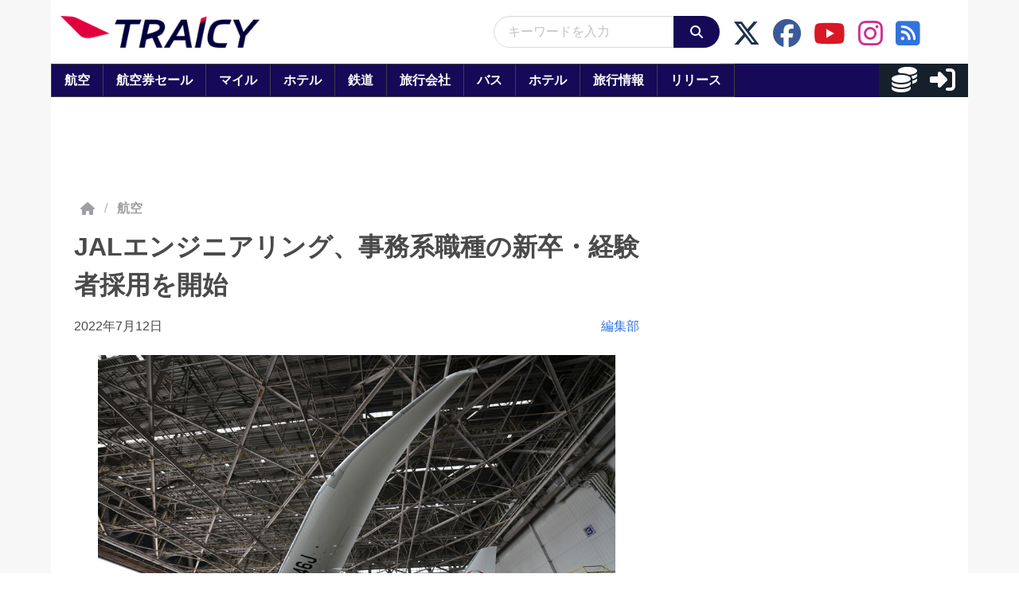

--- FILE ---
content_type: application/javascript; charset=utf-8
request_url: https://fundingchoicesmessages.google.com/f/AGSKWxWP9K044_fRI7wkZMqk1excLuBRyOe9lPYX28bvQgw6jtXt-rrbA_Jmgmm6Ra9DiNVichiebkWNAdVS67StfdVB5lXBLnHcRXV5HLAaW3PiSPFPzSyUftsWc6L0M9k1rEqOwDG3oHDwh1YoKWHps-d47FjuqBV5DgD8YueW34ytxWjW7SPoLm5VvdjC/_/show.cgi?adp/300x500_ad/m-ad.css?/adsenceSearch./pubads_
body_size: -1286
content:
window['f71e4584-ba24-46de-802e-ce22b37448f4'] = true;

--- FILE ---
content_type: application/javascript
request_url: https://html-load.com/script/www.traicy.com.js?hash=-864511024
body_size: 141365
content:
// 
//# sourceMappingURL=[data-uri]
(function(){function a1T(t,e){const n=a1Z();return(a1T=function(t,e){return n[t-=143]})(t,e)}function a1Z(){const t=["parseContext","resource","getBoundingClientRect","removeProperty","is_blocking_ads","NWY7VnQicURMQjkxJ20KfT9SNlMoWiNBYEpyMEhRbEtQKQ==","_sourcesContents","light-dark( <color> , <color> )","_file","substringToPos"," undefined","sentrySampleRatio","url-path-equal","auto|wrap|nowrap","active","isInRootIframe","givt_detected","insertRule","[<type-selector>? <subclass-selector>*]!","tokenBefore","wdioElectron","2428uGnfUB","<'height'>","search","dzFHcD4weUJgNVl0XGU0Ml1eQzNPVVhnYiBufWEnVGZxew==","tagNameFilter","[auto? [none|<length>]]{1,2}","auto|fixed","syntaxStack","atan( <calc-sum> )","forEachRight","sourceMap","repeat( [<integer [1,∞]>] , [<line-names>? <fixed-size>]+ <line-names>? )","botd timeout","target","space-between|space-around|space-evenly|stretch","hue-rotate( <angle> )","_top","normal|reverse|inherit","isSleipnir","window.top.document.domain;","success","__isPrebidOnly","notifications","_WEBDRIVER_ELEM_CACHE","<number>","calc( <calc-sum> )","nodes","plainchicken.com","ybar","mustExcludeStrings","initMain","data-bypass-check-","vmin","ad01","gpt_slot_rendered_time","Failed to detect bot: botd timeout","document.getElementsByTagName","<compound-selector> [<combinator>? <compound-selector>]*","any","repeat","[contextual|no-contextual]","<url>|<image()>|<image-set()>|<element()>|<paint()>|<cross-fade()>|<gradient>","brightness( <number-percentage> )","MatchOnce","'progid:' [<ident-token> '.']* [<ident-token>|<function-token> <any-value>? )]","jizsl_","getEvents","pbjs","decodeUrl","snapInterval( <length-percentage> , <length-percentage> )|snapList( <length-percentage># )","setPAAPIConfigForGPT","currentScript","DOMParser_parseFromString","<'border-top-style'>","gpt_disabled","Comment","start|center|end|baseline|stretch","getCategoryExclusions","Lexer matching doesn't applicable for custom properties","cqmax","forsal.pl","getElementById","state","Node_insertBefore","random","chained|none","OutOfPageFormat","7cfdc6c7","colon-token","<url>+","[left|center|right|<length-percentage>] [top|center|bottom|<length-percentage>]","as_adblock","d3IyNzV5b2dzajRrdjAzaXpjbngxdWFxYjhwZmxtNnRo","pageview","getType","Jm0yR1Q1SXJQIiAuQihvPTppZ2JKcFduejd0Y3ZOWmA+Cg==","IntersectionObserverEntry","<'-ms-content-zoom-limit-min'> <'-ms-content-zoom-limit-max'>",", scrollX: ","a3luYg==","c204ZmtocndhOTR5MGV1cGoybnEx","ratio","gptDisabledByMissingTcf","layer( <layer-name> )","negotiate_fail","getAtruleDescriptor","<string>|<custom-ident>+","[( <scope-start> )]? [to ( <scope-end> )]?","Property","flex-direction","<counter-style>|<string>|none","serif|sans-serif|cursive|fantasy|monospace","out_of_page","Unknown type","Window_setInterval","auto|none|<dashed-ident>|<scroll()>|<view()>","none|<dashed-ident>#","auto","condition","none|<custom-ident>+","trys","Value","StyleSheet","base","<generic>","compareByGeneratedPositionsDeflatedNoLine","rch","shouldApplyGdpr","naver","test/v1ew/failed","window.parent.parent.apstag.runtime.callCqWrapper","_phantom","originalHostname","confirm","[-token","scaleX( [<number>|<percentage>] )","<bg-image>#","horizontal|vertical|inline-axis|block-axis|inherit","Invalid reserved state: ","( [<mf-plain>|<mf-boolean>|<mf-range>] )","endpoint","fetch","fill|contain|cover|none|scale-down","[<'scroll-timeline-name'>||<'scroll-timeline-axis'>]#","normal|<length-percentage>","getFirstListNode","SelectorList","replacingPlaceholders","isTcStringResolved","window.top.apstag.runtime.callCqWrapper","isFailed","dXk4b2EyczZnNGozMDF0OWJpcDdyYw==","document.getElementsByClassName","number","cmVzZXJ2ZWQxT3V0cHV0","add","is_acceptable_ads_blocked","( <supports-condition> )|<supports-feature>|<general-enclosed>","close","Terminate - not apply","applyTo","auto|none|visiblePainted|visibleFill|visibleStroke|visible|painted|fill|stroke|all|inherit","step-start|step-end|steps( <integer> [, <step-position>]? )","vendor","normal|[<east-asian-variant-values>||<east-asian-width-values>||ruby]","browserKind","crypto.getRandomValues() not supported. See https://github.com/uuidjs/uuid#getrandomvalues-not-supported","/inventory?host=","color-mix( <color-interpolation-method> , [<color>&&<percentage [0,100]>?]#{2} )","a2Zwdg==","article","offsetAndType","bml1ZTh0bXlhY2ozbDkxcTY1Znhid3pydjdwbzJnazQw","hypot( <calc-sum># )","auto|use-script|no-change|reset-size|ideographic|alphabetic|hanging|mathematical|central|middle|text-after-edge|text-before-edge","margin: 0; padding: 0;","__webdriver_script_fn","<line-style>","googletag","logs","document.classList.contains","auto|thin|none","<number-one-or-greater>","cXA1cjg0Mnljdnhqb3diYXo3dWh0czlnazZpMGVtbjEzZg==","skipUntilBalanced","Enum","name","decodeId","newsinlevels.com","push","window.process is","root","perspective( [<length [0,∞]>|none] )","[recoverTcfCMP] __tcfloaded_cache set. Value: ","http://","custom","backgroundImage","serif|sans-serif|system-ui|cursive|fantasy|math|monospace","__isPrebidOnly event listener removed","consents","<relative-selector>#","canvas","substr","auto|never|always|<absolute-size>|<length>","height-equal-or-less-than","delim-token","collect","] by [","Element.remove","<line-width>","skipSC","   ","[recoverTcfCMP] inserting ","configIndex","blocked_filters","Negotiate async ads retry(","none|[[<dashed-ident>||<try-tactic>]|<'position-area'>]#","rest","parentElement","html","data-cmp-ab","HTMLTemplateElement",'" target="_blank" style="margin:0;font-size:10px;line-height: 1.2em;color:black;">Details</a>',"positions","v7.5.6","walkContext","Scope","notificationPermissions","getBidResponses","[<angular-color-stop> [, <angular-color-hint>]?]# , <angular-color-stop>","Profile is null or undefined","btoa","none|[underline||overline||line-through||blink]|spelling-error|grammar-error","passcode","features","<percentage>","border-box|padding-box|content-box","-moz-repeating-radial-gradient( <-legacy-radial-gradient-arguments> )|-webkit-repeating-radial-gradient( <-legacy-radial-gradient-arguments> )|-o-repeating-radial-gradient( <-legacy-radial-gradient-arguments> )","LklwPnN6SjhFd2FoWU0vdjt5S2M9ZgooW19UIHEzbk9T","<'opacity'>","matrix3d( <number>#{16} )","setTargetingForGPTAsync","auto|avoid|avoid-page|avoid-column|avoid-region","timesofindia.indiatimes.com","peek","matchType","<'inset-inline-start'>","getLocationFromList","webgl","inside|outside|top|left|right|bottom|start|end|self-start|self-end|<percentage>|center","elem","is_brave","position:relative;align-items:center;display:flex;","getParameter","fromCodePoint","bad-url-token","Forward report url to engineers","request_id","element( <custom-ident> , [first|start|last|first-except]? )|element( <id-selector> )","preload","blockIVT","banner_ad","gpt-interworks","<declaration-value>","Missed `structure` field in `","<number [0,1]>","not <media-in-parens>","gpt-andbeyond","matchAtrulePrelude","none|[<svg-length>+]#","even","rhino","Nm52OGNqZ3picXMxazQ5d2x4NzUzYWU=","butt|round|square","child|young|old","clearInterval","<mask-reference>||<position> [/ <bg-size>]?||<repeat-style>||<geometry-box>||[<geometry-box>|no-clip]||<compositing-operator>||<masking-mode>","knowt.com","gpt_requested_time","})()","dvmin","auto|none|antialiased|subpixel-antialiased","<'margin-block-end'>","uBlock Origin","gptDisabled","__marker","nodeType","getAttributeKeys","<'-ms-content-zoom-snap-type'>||<'-ms-content-zoom-snap-points'>","webDriver","EventTarget","XMLHttpRequest.onreadystatechange","child-0",".gamezop.com","eachMapping","searchParams","]-token","grippers|none","Headers","shouldReinsertByUrl","visible","<color-base>|currentColor|<system-color>|<device-cmyk()>|<light-dark()>|<-non-standard-color>","hookWindowProperty Error: ","window.top.confiant.services().onASTAdLoad","reserved2Input","indiatimes.com","ariaLabel","Expect `","atrules","replace","[data-uri]","generatedColumn","domain switch: no src attribute","else","matchDeclaration","getConfig","sdk","gamezop.com","<'-ms-scroll-snap-type'> <'-ms-scroll-snap-points-y'>","FIRST_ORDERED_NODE_TYPE","lvb","reserved1Output","closest-side|farthest-side|closest-corner|farthest-corner|<length>|<length-percentage>{2}","auto|normal|stretch|<baseline-position>|<overflow-position>? <self-position>","webkitSpeechGrammar","padding-bottom","title","fetchLater","__driver_unwrapped","QiBjMQkzRlklPGZfYjJsdV44Wk5DeiNHJ3ZXTTdyJlE9","auto|normal|stretch|<baseline-position>|<overflow-position>? [<self-position>|left|right]","<media-query-list>","max-height","hash","none|repeat( <length-percentage> )","Selector","open-quote|close-quote|no-open-quote|no-close-quote","removeChild","Window_fetch","HTMLElement_style","cmVzZXJ2ZWQyT3V0cHV0","__tcfapi","<transform-function>+","j7p.jp","normal|<content-distribution>|<overflow-position>? [<content-position>|left|right]","aditude","string-token","[auto|<length-percentage>]{1,4}","Type","!(function(){","xlink:href","Element_getAttribute","iframe negotiate msg: ","Failed to load 3rd-party image. Please enable 3rd-party image loading.","repeating-linear-gradient( [<angle>|to <side-or-corner>]? , <color-stop-list> )","input","-moz-linear-gradient( <-legacy-linear-gradient-arguments> )|-webkit-linear-gradient( <-legacy-linear-gradient-arguments> )|-o-linear-gradient( <-legacy-linear-gradient-arguments> )","SYN","element-invisible-selector","removed","Invalid mapping: ","adsense","[<layer-name>#|<layer-name>?]","ddg/","right","as_last_moved","findWsEnd","as_inventories","Array","ContentWindow not found","message",'Negotiate "',"light","[pack|next]||[definite-first|ordered]","<font-stretch-absolute>{1,2}","[AdBlockDetector] Snippet adblock detected","RegExp","forceBraces","requestAnimationFrame","FeatureFunction","/health-check","MessageEvent","ltr","shift","firefox","[<geometry-box>|no-clip]#","flat|preserve-3d","setIsTcfNeeded","text-ads","<'align-self'> <'justify-self'>?","flex","Node_baseURI",'" is expected',"pubkey","reference","Negotiate async ads v4 failed: ","webkitTemporaryStorage","awesomium","none|[fill|fill-opacity|stroke|stroke-opacity]#","[recoverTcfCMP] tcf is already loaded","padding-right","result","Unknown at-rule","reset","calc(","HyphenMinus is expected","lch( [<percentage>|<number>|none] [<percentage>|<number>|none] [<hue>|none] [/ [<alpha-value>|none]]? )","__webdriver_script_func","Raw","split","dpcm","getComputedStyle","negotiate_v4_fail_test","__sa_","thatgossip.com","` node type definition","inventories","reinsert","a3JCSnREKFFsdl4+I1toe1gxOW8mU0VBTS9uIk89IDA1UA==","[<'offset-position'>? [<'offset-path'> [<'offset-distance'>||<'offset-rotate'>]?]?]! [/ <'offset-anchor'>]?","Expect a keyword","[<length>{2,3}&&<color>?]","<'list-style-type'>||<'list-style-position'>||<'list-style-image'>","decodeURIComponent","<unknown>","data:","rex","<time>|none|x-weak|weak|medium|strong|x-strong","<symbol>+","lastChild","image( <image-tags>? [<image-src>? , <color>?]! )","<'margin-right'>","permissions","cyclic|numeric|alphabetic|symbolic|additive|[fixed <integer>?]|[extends <counter-style-name>]","Number, dimension, ratio or identifier is expected","cef","boolean-expr",", height: ","<counter-style-name>|symbols( )","sendXHR","errorTrace","VHNwektcVnZMMzkpOlBSYTh4Oy51ZyhgdD93XTZDT2ZGMQ==","scroll","male|female|neutral","freestar","<number>|<percentage>|none","[none|<custom-ident>]#","MW53c3I3dms4ZmgwbDN1dDkyamlncXg2ejQ1Y3BibXlv","reserved1","<number>|<percentage>","tan( <calc-sum> )","Condition","null","normal|small-caps","QjggL1k5b11WSENfcDN5dApoVE9OaTVxNklHLXI9Mmcl","collapse|discard|preserve|preserve-breaks|preserve-spaces|break-spaces","isVisibleIframe","none|always|column|page|spread","from( <color> )|color-stop( [<number-zero-one>|<percentage>] , <color> )|to( <color> )","block|inline|run-in","[recoverTcfCMP] __tcfloaded_cache",'iframe[name="',"[<length-percentage>|<number>|auto]{1,4}","mustIncludeStrings","YEg7NFN5TUIuCmZ1eG52I1JyUDNFSlEmOVlbTzBjCUNVbw==","eVw2WmcxcW1ea3pjJ3woWWlvUiI+Rgo=","-moz-ButtonDefault|-moz-ButtonHoverFace|-moz-ButtonHoverText|-moz-CellHighlight|-moz-CellHighlightText|-moz-Combobox|-moz-ComboboxText|-moz-Dialog|-moz-DialogText|-moz-dragtargetzone|-moz-EvenTreeRow|-moz-Field|-moz-FieldText|-moz-html-CellHighlight|-moz-html-CellHighlightText|-moz-mac-accentdarkestshadow|-moz-mac-accentdarkshadow|-moz-mac-accentface|-moz-mac-accentlightesthighlight|-moz-mac-accentlightshadow|-moz-mac-accentregularhighlight|-moz-mac-accentregularshadow|-moz-mac-chrome-active|-moz-mac-chrome-inactive|-moz-mac-focusring|-moz-mac-menuselect|-moz-mac-menushadow|-moz-mac-menutextselect|-moz-MenuHover|-moz-MenuHoverText|-moz-MenuBarText|-moz-MenuBarHoverText|-moz-nativehyperlinktext|-moz-OddTreeRow|-moz-win-communicationstext|-moz-win-mediatext|-moz-activehyperlinktext|-moz-default-background-color|-moz-default-color|-moz-hyperlinktext|-moz-visitedhyperlinktext|-webkit-activelink|-webkit-focus-ring-color|-webkit-link|-webkit-text","validate","selector( <complex-selector> )",".setPAAPIConfigForGPT","first","<linear-gradient()>|<repeating-linear-gradient()>|<radial-gradient()>|<repeating-radial-gradient()>|<conic-gradient()>|<repeating-conic-gradient()>|<-legacy-gradient>","radial-gradient( [<ending-shape>||<size>]? [at <position>]? , <color-stop-list> )","inset?&&<length>{2,4}&&<color>?","url(","auto|<length-percentage>","https://securepubads.g.doubleclick.net/tag/js/gpt.js","aXJycg==","[<box>|border|padding|content]#","selenium","top|bottom|block-start|block-end|inline-start|inline-end","<supports-condition>","Function name must be `url`",'Identifier "',"not <query-in-parens>|<query-in-parens> [[and <query-in-parens>]*|[or <query-in-parens>]*]","race","GeneralEnclosed","padding-top","usedJSHeapSize","lvi","smsonline.cloud","true|false","acos( <calc-sum> )","Field `","$cdc_asdjflasutopfhvcZLmcf","frameElement","params","updateCursors","CSSStyleSheet","document.documentElement.clientWidth, clientHeight","generate","document.querySelectorAll","CDC","content|<'width'>","HTMLIFrameElement",";<\/script></head></html>",'" is not in the set.',"<box>#","webkitResolveLocalFileSystemURL","__gpp","exports","then","Py0wOHRQKEpIMUVHeyVbaiZzIiBENWs=","<complex-selector>#","<wq-name>|<ns-prefix>? '*'","parseFromString","<'column-rule-width'>||<'column-rule-style'>||<'column-rule-color'>","normal|italic|oblique <angle>{0,2}","text-ad-links","setPrototypeOf","coachjs","ltr|rtl","<url>|none","keyval","<'max-height'>","after","originalAds","PerformanceEntry","ORDERED_NODE_ITERATOR_TYPE","revert","/negotiate/v4/fetch?passcode=","permission","https://content-loader.com","<single-animation-direction>#","element-not-selector","https://qa.ad-shield.io","recovery_loaded_time","enliple","cover|contain|entry|exit|entry-crossing|exit-crossing","https://t.html-load.com","explicit","[<mask-reference>||<position> [/ <bg-size>]?||<repeat-style>||[<box>|border|padding|content|text]||[<box>|border|padding|content]]#","getOutOfPage","<id-selector>|<class-selector>|<attribute-selector>|<pseudo-class-selector>","bzlxemF4dHA0MDZ3a2U3aWIyZzM4Znltdmo1bGNoMW5y","<ident>","dpi","defineSlot","<'margin-bottom'>","rotateX( [<angle>|<zero>] )","innerHTML","replaceScriptElementAsync","connection","comma-token","adfit","miter|round|bevel","<declaration-value>?","span","Bad syntax","eat","supports(","concat","none|ideograph-alpha|ideograph-numeric|ideograph-parenthesis|ideograph-space","getName","<'margin-block'>","` structure definition","block","rgba(247, 248, 224, 0.5)","[<counter-name> <integer>?]+|none","<color>{1,4}","<paint>","[[left|center|right|span-left|span-right|x-start|x-end|span-x-start|span-x-end|x-self-start|x-self-end|span-x-self-start|span-x-self-end|span-all]||[top|center|bottom|span-top|span-bottom|y-start|y-end|span-y-start|span-y-end|y-self-start|y-self-end|span-y-self-start|span-y-self-end|span-all]|[block-start|center|block-end|span-block-start|span-block-end|span-all]||[inline-start|center|inline-end|span-inline-start|span-inline-end|span-all]|[self-block-start|self-block-end|span-self-block-start|span-self-block-end|span-all]||[self-inline-start|self-inline-end|span-self-inline-start|span-self-inline-end|span-all]|[start|center|end|span-start|span-end|span-all]{1,2}|[self-start|center|self-end|span-self-start|span-self-end|span-all]{1,2}]","[contain|none|auto]{1,2}","[normal|x-slow|slow|medium|fast|x-fast]||<percentage>","repeat|no-repeat|space|round","<'margin-left'>","webkitMediaStream","mozInnerScreenX","Unknown type: ","anchor( <anchor-element>?&&<anchor-side> , <length-percentage>? )","['~'|'|'|'^'|'$'|'*']? '='","Css","ms, heartbeat timeout to ","Yzc4NjNxYnNtd3k1NG90bmhpdjE=","readystatechange","4584KnQQnU","none|[ex-height|cap-height|ch-width|ic-width|ic-height]? [from-font|<number>]","[proportional-nums|tabular-nums]","width-greater-than","focus/","https://c.amazon-adsystem.com/aax2/apstag.js","fonts.googleapis.com","srcdoc","hostage","<media-query>#","/negotiate/v4/xhr?passcode=","script_abort","anymind","prependData","Object","originalColumn","gpt-ima-adshield","consumeUntilLeftCurlyBracket","Negotiate v4 ","next","DisallowEmpty","nextSibling","<single-animation>#","Hyphen minus","auto|<time>","in [<rectangular-color-space>|<polar-color-space> <hue-interpolation-method>?|<custom-color-space>]","repeating-radial-gradient( [<ending-shape>||<size>]? [at <position>]? , <color-stop-list> )","pluginsLength","<font-weight-absolute>|bolder|lighter","none|auto","turn","<single-animation-composition>#","from-image|<angle>|[<angle>? flip]","auto|grayscale","isElementVisibilityHidden","gazetaprawna.pl","que","__replaced","allocateCursor","xPath",", y: ","as_session_id","eatIdent","__as_rej","Layer","':' [before|after|first-line|first-letter]","parse","browserLanguage","A5|A4|A3|B5|B4|JIS-B5|JIS-B4|letter|legal|ledger","innerWidth","Notification","followColorScheme","none|<position-area>","xyz|xyz-d50|xyz-d65","TlhHdDU9fV1iSWtoKThUPnAtfGVXcw==","gpt-ima","column","https://qa.html-load.com","timeout","<rectangular-color-space>|<polar-color-space>|<custom-color-space>","<'justify-self'>|anchor-center","INVENTORY_FRAME","isVisible","dimension-token","join","isSafari","gpt","insertBefore","isParentsDisplayNone","auto|none|scrollbar|-ms-autohiding-scrollbar","Blocked prebid request error for ","onLine","ms, fetchElapsed: ","saturate( <number-percentage> )","https://report.ad-shield.cc/",'":[{"id":"',"cssWideKeywords","isGecko","statusText","UUNBQlYiXSMwamImV282dDpVdWlIZzFyUEQ0JSlSbE5rLQ==","<clip-source>|[<basic-shape>||<geometry-box>]|none","[[left|center|right]||[top|center|bottom]|[left|center|right|<length-percentage>] [top|center|bottom|<length-percentage>]?|[[left|right] <length-percentage>]&&[[top|bottom] <length-percentage>]]","entries","port1","<single-transition>#","gpt-clickio","__lastWatirPrompt","try-catch","setAttribute","Script","protocol","v4ac1eiZr0","<-ms-filter-function>+","Mismatch"," { visibility:visible; }","<combinator>? <complex-selector>","dXl5aw==","light|dark|<integer [0,∞]>","sdkVersion","baseline|sub|super|<svg-length>","<'margin'>","Element_classList","apsEnabled","warn","Terminate - empty profile","types","gpt-adsinteractive","yahoo-mail-v1","nextUntil","60bNluDL","start|center|space-between|space-around","hash-token","AV1 codec is not supported. Video negotiation will be suppressed.","CSSPrimitiveValue","isBlocked","ops","Brian Paul","default","_version","transferSize","\n--","nextElementSibling","window","UserAgent","` should not contain a prelude","ad.doorigo.co.kr","aXp4c29tcWgzcDhidmdhNDl3N2Z5MnRsdWM2ZTVuMDFy","scrollX","worldhistory.org","none|<image>|<mask-source>","recover_cmp_active","<'border-top-width'>||<'border-top-style'>||<color>","prebid","attr( <attr-name> <type-or-unit>? [, <attr-fallback>]? )","Click","[common-ligatures|no-common-ligatures]","SharedWorker","media","Spaces","positionRule","none|<length-percentage>|min-content|max-content|fit-content|fit-content( <length-percentage> )|stretch|<-non-standard-size>","token","numeric-only|allow-keywords","circle( [<shape-radius>]? [at <position>]? )","performance","auto|all|none","<'min-width'>","applySourceMap","productSub","/negotiate/v3/xhr?passcode=","createDescriptor","width-equal-or-less-than","<integer>","height:    250px; position: sticky; top: 20px; display: block; margin-top: 20px; margin-right: 10px;","generatedLine","Document_querySelector","has","auto|stable&&both-edges?","dWwyb3cwMWo5enE1OG1mazRjdjM3YWJzeWlndGVoNnhu","buildID","HEAD","Bad value for `","<'margin-inline-start'>","auto|<color>{2}","<length> <length>?","( <container-condition> )|( <size-feature> )|style( <style-query> )|<general-enclosed>","ZGdnbg==","[row|column]||dense","is_original_cmp_blocked","none|[crop||cross]","baseURI","<'container-name'> [/ <'container-type'>]?","auto|text|none|contain|all","[normal|<length-percentage>|<timeline-range-name> <length-percentage>?]#","hsl|hwb|lch|oklch","none|hidden|dotted|dashed|solid|double|groove|ridge|inset|outset","auto|crisp-edges|pixelated|optimizeSpeed|optimizeQuality|<-non-standard-image-rendering>","delay","color( <colorspace-params> [/ [<alpha-value>|none]]? )","not","dXNqbDRmaHdicHIzaXl6NXhnODZtOWV2Y243b2swYTIxdA==","none|in-flow|all","Integrity check failed: ","kind","?as-revalidator=","initLogUploadHandler","none|[weight||style||small-caps||position]","Equal sign is expected","Too many question marks","w = window.parent;","margin-bottom","body > div > span","silent|[[x-soft|soft|medium|loud|x-loud]||<decibel>]","encodedBodySize","urlGenerate","auto|avoid",", elapsed: ","border","<'flex-direction'>||<'flex-wrap'>","return","clearTimeout","protect","<easing-function>#","decodeURI","/prebid.js","Anchor element doesn't have parent","style","<'min-block-size'>","<media-in-parens> [or <media-in-parens>]+","elapsed_time_ms","disableNativeAds","findAllFragments","function","remove","https://","<pseudo-element-selector> <pseudo-class-selector>*","prelude","intersectionRatio","content_ad","HTMLVideoElement","selected","<frequency>&&absolute|[[x-low|low|medium|high|x-high]||[<frequency>|<semitones>|<percentage>]]","https://example.com/","recovery_inventory_insert","headless_chrome","Must be between 0 and 63: ","postMessage","XXX","as_apply","leave","em5iZw==","no purpose 1 consent","PerformanceResourceTiming","auto|<integer>","/favicon.png?","opacity( [<number-percentage>] )","repeat-x|repeat-y|[repeat|space|round|no-repeat]{1,2}","MatchGraph","joinAdInterestGroup","iframe negotiate: configure message timeout: ","ZmthZA==","declarators","userLanguage","decorator","rel","domain switched","isVisibleDocument","start|middle|end","hashchange","_set","ndtvprofit.com","Inventory(","viewport","VW4gcHJvYmzDqG1lIGVzdCBzdXJ2ZW51IGxvcnMgZHUgY2hhcmdlbWVudCBkZSBsYSBwYWdlLiBWZXVpbGxleiBjbGlxdWVyIHN1ciBPSyBwb3VyIGVuIHNhdm9pciBwbHVzLg==","mismatchOffset","ping","raw","endsWith","substring","adsbygoogle","lookupType","gpt_disabled_by_missing_tcf","appVersion","Destroying interstitial slots : ","<pseudo-page>+|<ident> <pseudo-page>*","char must be length 1","ChromeDriverw","recognizer","bWpiMGZldTZseng3a3FoZ29wNGF0ODMxYzkyeXdpcjVu","descriptors","ident-token","toJSON","<svg-length>","device-cmyk( <cmyk-component>{4} [/ [<alpha-value>|none]]? )","as_inmobi_cmp_id","rlh","crios","[<ident-token>|'*']? '|'","[<url>|<gradient>|none] [<length-percentage>{4} <-webkit-mask-box-repeat>{2}]?","matchProperty","lvmax","<'text-wrap-mode'>||<'text-wrap-style'>","none|[first||[force-end|allow-end]||last]","dmJybDRzN3U5ZjhuejVqcHFpMG13dGU2Y3loYWcxM294","userAgent",'" as-key="',"matrix( <number>#{6} )","inventoryId","MediaQuery","index","none|<image>","[<integer [0,∞]> <absolute-color-base>]#","<ns-prefix>? <ident-token>","gpt-geniee","Negotiate v4 completed in ","previousSibling","text/javascript","Failed to detect bot","getElementsByClassName","getAttributeNames","compact","fundingchoices","display:none","Navigator","Identifier is expected","<number>|<dimension>|<percentage>|<calc-constant>|( <calc-sum> )","snapInterval( <percentage> , <percentage> )|snapList( <percentage># )","matchRef","overlay|-moz-scrollbars-none|-moz-scrollbars-horizontal|-moz-scrollbars-vertical|-moz-hidden-unscrollable","ZT9gM0FVPDJaWzsJaUpFRlYnfFBhOFQ1ai0udiA6cSNIKQ==","base[href]","/negotiate/v4/video?width=","Element_removeAttribute","__proto__","isVisibleElement","mediaType","<'inset'>",". Please enable 3rd-party image loading.","basename","skewX( [<angle>|<zero>] )","recoverCMP","inventories_key","naturalWidth","<'top'>{1,4}","onmozfullscreenchange","https://html-load.com","ADNXSMediation","SyntaxReferenceError","symplr","pub_300x250",".umogames.com","webdriver","<percentage>|<length>|<number>","iframe.contentDocument or contentWindow is null","start prebid request bidsBackHandler for ","responseType","nearest-neighbor|bicubic","<'border-top-width'>","gpt-highfivve","data-empty-class","cqb","MWtvaG12NHJsMDgzNjJhaXA3ZmpzNWN0YnF5Z3p3eG5l","nthChildOf","isOriginalCmpBlocked","url","optimize-contrast|-moz-crisp-edges|-o-crisp-edges|-webkit-optimize-contrast","loaded","Failed to load 3rd-party image: ","none|chained","[[<family-name>|<generic-voice>] ,]* [<family-name>|<generic-voice>]|preserve","9999","fXFCPHpgUFpbWUg6MHNqdmFPcA==","ing","heightEval","computed","api.reurl.co.kr","minViewportWidth","cWdwazM3NW50bDhqdzlybXgyaTBoYzF6dXY0b2J5NnNlZg==","consume","elementFromPoint","svb","side_ad","/cgi-bin/PelicanC.dll","eof","didomiConfig","none|button|button-bevel|caps-lock-indicator|caret|checkbox|default-button|inner-spin-button|listbox|listitem|media-controls-background|media-controls-fullscreen-background|media-current-time-display|media-enter-fullscreen-button|media-exit-fullscreen-button|media-fullscreen-button|media-mute-button|media-overlay-play-button|media-play-button|media-seek-back-button|media-seek-forward-button|media-slider|media-sliderthumb|media-time-remaining-display|media-toggle-closed-captions-button|media-volume-slider|media-volume-slider-container|media-volume-sliderthumb|menulist|menulist-button|menulist-text|menulist-textfield|meter|progress-bar|progress-bar-value|push-button|radio|scrollbarbutton-down|scrollbarbutton-left|scrollbarbutton-right|scrollbarbutton-up|scrollbargripper-horizontal|scrollbargripper-vertical|scrollbarthumb-horizontal|scrollbarthumb-vertical|scrollbartrack-horizontal|scrollbartrack-vertical|searchfield|searchfield-cancel-button|searchfield-decoration|searchfield-results-button|searchfield-results-decoration|slider-horizontal|slider-vertical|sliderthumb-horizontal|sliderthumb-vertical|square-button|textarea|textfield|-apple-pay-button","nextCharCode","3rd-party xhr abort","PseudoElementSelector","tcString","khz","position","rotate3d( <number> , <number> , <number> , [<angle>|<zero>] )","command","adv-space","OTF5c3hlOGx1b3JuNnZwY2l3cQ==","MozAppearance","signalStatus","[diagonal-fractions|stacked-fractions]","lab( [<percentage>|<number>|none] [<percentage>|<number>|none] [<percentage>|<number>|none] [/ [<alpha-value>|none]]? )","[<image>|<string>] [<resolution>||type( <string> )]","onclick","en-us","(-token","scheme","&id=","setTargeting","documentElement","Failed to get encoded-id version: encoded-id is empty","Window",'link[rel="icon"]',"insertAdjacentElement","949705yVRTXB","normal|pre|nowrap|pre-wrap|pre-line|break-spaces|[<'white-space-collapse'>||<'text-wrap'>||<'white-space-trim'>]","element-visible-selector","Rule","insertRules","MSG_ACK_VISIBLE","oklch( [<percentage>|<number>|none] [<percentage>|<number>|none] [<hue>|none] [/ [<alpha-value>|none]]? )","invert( <number-percentage> )","quizlet.com","SECSSOBrowserChrome","childNodes","HTMLMetaElement","http://api.dable.io/widgets/","<'pause-before'> <'pause-after'>?","isElementDisplayNoneImportant","http://127.0.0.1","ab43d8d5","forEach","[recoverTcfCMP] start","e|pi|infinity|-infinity|NaN"," | ","normal|none|[<common-lig-values>||<discretionary-lig-values>||<historical-lig-values>||<contextual-alt-values>||stylistic( <feature-value-name> )||historical-forms||styleset( <feature-value-name># )||character-variant( <feature-value-name># )||swash( <feature-value-name> )||ornaments( <feature-value-name> )||annotation( <feature-value-name> )||[small-caps|all-small-caps|petite-caps|all-petite-caps|unicase|titling-caps]||<numeric-figure-values>||<numeric-spacing-values>||<numeric-fraction-values>||ordinal||slashed-zero||<east-asian-variant-values>||<east-asian-width-values>||ruby]","combinator","pos","text-ad","window.PluginArray is undefined"," is blocked","writable"," |  ","sources","normal|<percentage>","_parent","args","host","src","SYN_URG","BotdError","always|auto|avoid","<type-selector>|<subclass-selector>","[<predefined-rgb-params>|<xyz-params>]","[<display-outside>||<display-inside>]|<display-listitem>|<display-internal>|<display-box>|<display-legacy>|<-non-standard-display>","extra","', '*')<\/script>","resolve","SharedStorageWorklet","Rzc1MmVgTFh4J1ptfTk8CXs/Rg==","filterNthElements","/negotiate/v3/iframe?passcode=","<url>","plugins","c3hwMlc5IC0zT25TJjdIPXJWNEQ7VFthdyFdTUFJL31MbA==","requestNonPersonalizedAds","<string>","BatteryManager","/favicon.ico?","normal|[<number> <integer>?]","server","abTest","getSlotId","[<length-percentage>|left|center|right]#","scale( [<number>|<percentage>]#{1,2} )","Terminate - not active","<ident> ['.' <ident>]*","NmFreWhvcjgwbTM3c2xmdzF2eHA=","{-token","<'align-items'> <'justify-items'>?","<'min-inline-size'>","protectUrlContext","removeEventListener","charCodeAt","Atrule","OWptYW53eXF4MHM1NHp1dG82aA==","error on googletag.pubads()","getSlots","<composite-style>#","acceptableAdsBait","document.getElementById","Hex digit is expected","onabort","onmessage","<keyframes-name>","purpose","<blend-mode>|plus-lighter","<length>||<color>","width|height|block|inline|self-block|self-inline","window.Notification is undefined","interval","AS-ENCODED-VAL","defineOutOfPageSlot","string|color|url|integer|number|length|angle|time|frequency|cap|ch|em|ex|ic|lh|rlh|rem|vb|vi|vw|vh|vmin|vmax|mm|Q|cm|in|pt|pc|px|deg|grad|rad|turn|ms|s|Hz|kHz|%","<compound-selector>#","' not supported","iframe negotiate: safari/firefox timeout configured. timeout: ","<font-weight-absolute>{1,2}","attributionSrc","SyntaxMatchError","Type of node should be an Object","<color>","/negotiate/v4/script?passcode=","<'cue-before'> <'cue-after'>?","not_blocking_ads","[<url>|url-prefix( <string> )|domain( <string> )|media-document( <string> )|regexp( <string> )]#","rtt","find","bXRlcWgweXM2MnAxZnhqNTg5cm80YXVuemxpZzNjN3diaw==","Blocked slot define: [","<single-animation-timeline>#","normal|<try-size>","map","visibility","electron","windowSize","<family-name>","env( <custom-ident> , <declaration-value>? )","wrong contentWindow","replaceState","[<length-percentage>|left|center|right] [<length-percentage>|top|center|bottom]?","auto|never|always","wrapper","eDhiM2xuMWs5bWNlaXM0dTB3aGpveXJ6djVxZ3RhcGYyNw==","leftComparison","`, expected `","document.createElement","text_ads","<ident-token>|<function-token> <any-value>? )","https://report.error-report.com/modal?","scrollX,Y","child","pubstack","_isTcfNeeded","calledSelenium","eventName","AtruleDescriptor","iframe load error: ","eXB3engydXNtOG9nNXE3NHRhbmxiNnJpM3ZjZWhqOWtmMQ==","_names","fminer","isEncodedId","HTMLIFrameElement_src","prototype","eventId=","normal|<feature-tag-value>#","EventTarget_addEventListener","20030107","HTMLLinkElement","[stretch|repeat|round|space]{1,2}","value","insertData","Parse error: ","chrome","PEdjcE9JLwl6QVglNj85byByLmJtRlJpZT5Lc18pdjtWdQ==","https://c.html-load.com","log_version","browserEngineKind","opr","<'max-width'>","cmE7TUg3emZBb1EJeFRVaD9uPSFOSks5PHZgNXsjbVsz","encodeId","<urange>#","_sourceRoot","none|discard-before||discard-after||discard-inner","Function","none|[<'grid-template-rows'> / <'grid-template-columns'>]|[<line-names>? <string> <track-size>? <line-names>?]+ [/ <explicit-track-list>]?","<custom-property-name>","boundingClientRect","fromEntries","createList","none|element|auto","addIframeVisibilityCheckHandler","Neither `enter` nor `leave` walker handler is set or both aren't a function","lookupValue","/f.min.js","localStorage",'":", ',": unfilled negotiations were: [","nightmare","setTimeout","<length-percentage>|closest-side|farthest-side","<media-not>|<media-and>|<media-or>|<media-in-parens>","getContext","cmVzZXJ2ZWQy","getGPPData","Node","set","__webdriver_script_function","-webkit-gradient( <-webkit-gradient-type> , <-webkit-gradient-point> [, <-webkit-gradient-point>|, <-webkit-gradient-radius> , <-webkit-gradient-point>] [, <-webkit-gradient-radius>]? [, <-webkit-gradient-color-stop>]* )","Apple","randomize","loc","error","contents|none",'function t(n,r){const c=e();return(t=function(t,e){return c[t-=125]})(n,r)}function e(){const t=["501488WDDNqd","currentScript","65XmFJPF","stack","3191470qiFaCf","63QVFWTR","3331tAHLvD","3cJTWsk","42360ynNtWd","2142mgVquH","remove","__hooked_preframe","18876319fSHirK","defineProperties","test","1121030sZJRuE","defineProperty","9215778iEEMcx"];return(e=function(){return t})()}(function(n,r){const c=t,s=e();for(;;)try{if(877771===-parseInt(c(125))/1+-parseInt(c(141))/2*(parseInt(c(126))/3)+-parseInt(c(137))/4*(-parseInt(c(139))/5)+parseInt(c(136))/6+parseInt(c(128))/7*(-parseInt(c(127))/8)+parseInt(c(142))/9*(-parseInt(c(134))/10)+parseInt(c(131))/11)break;s.push(s.shift())}catch(t){s.push(s.shift())}})(),(()=>{const e=t;document[e(138)][e(129)]();const n=Object[e(135)],r=Object.defineProperties,c=()=>{const t=e,n=(new Error)[t(140)];return!!new RegExp(atob("KChhYm9ydC1vbi1pZnJhbWUtcHJvcGVydHl8b3ZlcnJpZGUtcHJvcGVydHkpLShyZWFkfHdyaXRlKSl8cHJldmVudC1saXN0ZW5lcg=="))[t(133)](n)};Object[e(135)]=(...t)=>{if(!c())return n(...t)},Object[e(132)]=(...t)=>{if(!c())return r(...t)},window[e(130)]=!0})();',"isDomainShardingEnabled","&height=","ease|ease-in|ease-out|ease-in-out|cubic-bezier( <number [0,1]> , <number> , <number [0,1]> , <number> )","hasFocus","window.parent.document.domain;","admiral","svi","circle|ellipse","<length>{1,2}|auto|[<page-size>||[portrait|landscape]]","none|<track-list>|<auto-track-list>|subgrid <line-name-list>?","googletag cmd unshift failed : ","<'bottom'>","data-empty-src","Wrong value `","unsortedForEach","Timed out waiting for consent readiness","[native code]","Semicolon or block is expected","Blocked prebid request for ",'</h3><p style="margin:0;padding:0;font-size:10px;line-height: 1.2em;color:black;">',"Identifier or parenthesis is expected"," used broken syntax definition ","[<'outline-width'>||<'outline-style'>||<'outline-color'>]","WebGLRenderingContext.getParameter is not a function","balance","srgb|srgb-linear|display-p3|a98-rgb|prophoto-rgb|rec2020","<line-width>{1,4}","<length>{1,4}","isNameCharCode","Worker","setInterval","letemsvetemapplem.eu","Window_requestIdleCallback","getStorageUpdates","firstChild","-moz-radial-gradient( <-legacy-radial-gradient-arguments> )|-webkit-radial-gradient( <-legacy-radial-gradient-arguments> )|-o-radial-gradient( <-legacy-radial-gradient-arguments> )","document.head.appendChild, removeChild, childNodes","data-","revert-layer","Terminate - profile not found","invalid protect-id length: ","xx-small|x-small|small|medium|large|x-large|xx-large|xxx-large","properties","<repeat-style>#","<track-size>+","appendScriptElementAsync","<ident-token> : <declaration-value>? ['!' important]?","rotate( [<angle>|<zero>] )","is_ads_blocked","lvmin","as_selected","[<string>|contents|<image>|<counter>|<quote>|<target>|<leader()>|<attr()>]+","<url>|<string>"," failed: ","startLine","terms","Parentheses","css","cmVzZXJ2ZWQySW5wdXQ=","toSetString","Blob","__phantomas","<number [0,∞]> [/ <number [0,∞]>]?","Condition is expected","[discretionary-ligatures|no-discretionary-ligatures]","none|<string>+","center|start|end|flex-start|flex-end","isAdBlockerDetected","<percentage>?&&<image>","create","MSG_SYN","auto|none|enabled|disabled","[AdBlockDetector] page unloaded while checking acceptable ads target ","iterateNext","height-equal-or-greater-than","botKind","Firefox/","adapi.inlcorp.com","send","( <style-condition> )|( <style-feature> )|<general-enclosed>","RunPerfTest","[auto|block|swap|fallback|optional]","window.parent.parent.confiant.services().onASTAdLoad","DOMParser","polygon( <fill-rule>? , [<length-percentage> <length-percentage>]# )","<length-percentage>&&hanging?&&each-line?","geniee-prebid","[recoverTcfCMP] __tcfapi rescue","initLogMessageHandler","TypeSelector",'<script src="',"rotateZ( [<angle>|<zero>] )","unhandled exception - ","<relative-real-selector>#","[center|[[top|bottom|y-start|y-end]? <length-percentage>?]!]#","-moz-calc(","adpushup","Terminate - bot detected","content-ad","<calc-value> ['*' <calc-value>|'/' <number>]*","eTkzcmZ0czdseHE4dmtnamVuNW0waTZ3emhhcDF1Y2Iybw==","Element_innerHTML","attributeFilter","<'grid-template'>|<'grid-template-rows'> / [auto-flow&&dense?] <'grid-auto-columns'>?|[auto-flow&&dense?] <'grid-auto-rows'>? / <'grid-template-columns'>","element out of viewable window","auto|normal|none","normal|break-all|keep-all|break-word|auto-phrase","[normal|small-caps]","blocking_acceptable_ads","can't access document.hidden","-1000px","image-set( <image-set-option># )","VENDOR","1488520IpzAHS","detect","core-ads","AdShield API cmd.push","script","webkitPersistentStorage","apply","cssText","normal|<number>|<length>|<percentage>","ABCDEFGHIJKLMNOPQRSTUVWXYZabcdefghijklmnopqrstuvwxyz0123456789+/","</pre>","Blocked ","link","rect( <top> , <right> , <bottom> , <left> )|rect( <top> <right> <bottom> <left> )","[none|start|end|center]{1,2}","parseRulePrelude","cos( <calc-sum> )","emit","longestMatch","<rgb()>|<rgba()>|<hsl()>|<hsla()>|<hwb()>|<lab()>|<lch()>|<oklab()>|<oklch()>|<color()>","none|<transform-list>","getAtrulePrelude","https://ad-delivery.net/px.gif?ch=2","isEncodedUrl","<single-animation-fill-mode>#","auto|from-font|<length>|<percentage>","level","original","poster","auto|baseline|before-edge|text-before-edge|middle|central|after-edge|text-after-edge|ideographic|alphabetic|hanging|mathematical","normal|compact","document - find element","<single-animation-play-state>#","walk","response","HTMLIFrameElement_contentWindow","ABCDEFGHIJKLMNOPQRSTUVWXYZabcdefghijklmnopqrstuvwxyz","[<line-names>? <track-size>]+ <line-names>?","enter","ldoceonline.com","append","<mf-name> ['<'|'>']? '='? <mf-value>|<mf-value> ['<'|'>']? '='? <mf-name>|<mf-value> '<' '='? <mf-name> '<' '='? <mf-value>|<mf-value> '>' '='? <mf-name> '>' '='? <mf-value>","contain|none|auto","opacity:"," cmp inserted","consumeNumber","driver","auto|bar|block|underscore","data-owner","[recovery] __tcfapi addEventListener","w2g","<keyframe-selector># { <declaration-list> }","searchfield|textarea|push-button|slider-horizontal|checkbox|radio|square-button|menulist|listbox|meter|progress-bar|button","<-ms-filter-function-progid>|<-ms-filter-function-legacy>","String","matchStack","infinityfree.com","@stylistic|@historical-forms|@styleset|@character-variant|@swash|@ornaments|@annotation","/negotiate/v4/iframe?passcode=","cqmin","encodeURI","ar-v1","<boolean-expr[","none|[<number>|<percentage>]{1,3}","data-src","insertImpl","evalLength","spawn","<line-style>{1,4}","KAlFSENfO3MvLldnTmZWbCB6OU1ZaFF9VGo6SkZVUykj","<body","getRandomValues","eventStatus","marker-start","cGhtMjF2OWN3NGI3M3lnbG5meG90YXpzdWo4cXJrNjUwaQ==","nextNonWsCode","assign","Response","[none|<single-transition-property>]||<time>||<easing-function>||<time>||<transition-behavior-value>","http://localhost","invert(","svmin","Combinator is expected","<time>|<percentage>","document.querySelector","(function(){","data:text/html,","<url> <decibel>?|none","(E2) Invalid protect url: ","rule","none|<filter-function-list>","isRemoved","data-skip-protect-name","event"," is blocked.","N3VpbDVhM2d4YnJwdHZqZXltbzRjMDl3cXpzNjgybmYx","clearOriginJoinedAdInterestGroups","none|<length-percentage> [<length-percentage> <length>?]?","leboncoin.fr","Iframe got ready in ","image","navigator.plugins is undefined","documentFocus","Google","https://static.criteo.net/js/ld/publishertag.prebid.js","<alpha-value>","N/A","closed","Failed to get key from: ","xhr_defer","fromSourceMap","gpt-tdn","scrollY","<'margin-inline-end'>","__webdriver_evaluate","toString","match","img_dggnaogcyx5g7dge2a9x2g7yda9d","getVersion","firstCharOffset","getDetections","callback","rad","Unexpected syntax '","<color>&&<color-stop-angle>?","important","__p_","none|proximity|mandatory","NFdCXTM+CW89bk12Y0thd19yVlI3emxxbSlGcGA6VGdPJw==","enums","Number of function is expected","is_admiral_active","af8d5326","[recoverTcfCMP] removing existing __tcfapi / __gpp / __uspapi","frameborder","<length>|<percentage>","Unknown node type `","inventory_id","parseAtrulePrelude","eX1YV11PJkdsL0N0KXNZQjgtYkY0UgpEJ3BTRTBcdS5aUA==","<head","<mask-reference>#","beforeHtml","RVlmP1JOMmF9V2JVNWVIX3xTdEpv","__fxdriver_evaluate","atob","view( [<axis>||<'view-timeline-inset'>]? )","cGxiaTIxY3hmbW8zNnRuNTB1cQ==","https://static.dable.io/dist/plugin.min.js","><head><script>","none|mandatory|proximity","scaleY( [<number>|<percentage>] )","HTMLMediaElement","[[left|center|right|top|bottom|<length-percentage>]|[left|center|right|<length-percentage>] [top|center|bottom|<length-percentage>]|[center|[left|right] <length-percentage>?]&&[center|[top|bottom] <length-percentage>?]]","<'margin-top'>","repeat( [auto-fill|auto-fit] , [<line-names>? <fixed-size>]+ <line-names>? )","key","upright|rotate-left|rotate-right","<feature-value-declaration>","label","adsinteractive","isLoaded","WebKitMediaKeys","every","break","innerText","<visual-box>||<length [0,∞]>","javascript:","window.top._df.t","frameStatus:failed","phantomjs","pub_300x250m","/iu3","[AdBlockDetector] page unloaded while checking request block. ","rgba( <percentage>{3} [/ <alpha-value>]? )|rgba( <number>{3} [/ <alpha-value>]? )|rgba( <percentage>#{3} , <alpha-value>? )|rgba( <number>#{3} , <alpha-value>? )","<forgiving-selector-list>","brave","flow|flow-root|table|flex|grid|ruby","DOMTokenList","event_sample_ratio","intersectionRect","'[' <custom-ident>* ']'","bind","call","as-revalidator","<angle>|<percentage>","c3ZtbQ==","keys","<custom-ident>","<bg-clip>#","EOF-token","leader( <leader-type> )","Nth","nullable","script_onerror","parseFloat","content_area","maxViewportWidth","JSON","transparent|aliceblue|antiquewhite|aqua|aquamarine|azure|beige|bisque|black|blanchedalmond|blue|blueviolet|brown|burlywood|cadetblue|chartreuse|chocolate|coral|cornflowerblue|cornsilk|crimson|cyan|darkblue|darkcyan|darkgoldenrod|darkgray|darkgreen|darkgrey|darkkhaki|darkmagenta|darkolivegreen|darkorange|darkorchid|darkred|darksalmon|darkseagreen|darkslateblue|darkslategray|darkslategrey|darkturquoise|darkviolet|deeppink|deepskyblue|dimgray|dimgrey|dodgerblue|firebrick|floralwhite|forestgreen|fuchsia|gainsboro|ghostwhite|gold|goldenrod|gray|green|greenyellow|grey|honeydew|hotpink|indianred|indigo|ivory|khaki|lavender|lavenderblush|lawngreen|lemonchiffon|lightblue|lightcoral|lightcyan|lightgoldenrodyellow|lightgray|lightgreen|lightgrey|lightpink|lightsalmon|lightseagreen|lightskyblue|lightslategray|lightslategrey|lightsteelblue|lightyellow|lime|limegreen|linen|magenta|maroon|mediumaquamarine|mediumblue|mediumorchid|mediumpurple|mediumseagreen|mediumslateblue|mediumspringgreen|mediumturquoise|mediumvioletred|midnightblue|mintcream|mistyrose|moccasin|navajowhite|navy|oldlace|olive|olivedrab|orange|orangered|orchid|palegoldenrod|palegreen|paleturquoise|palevioletred|papayawhip|peachpuff|peru|pink|plum|powderblue|purple|rebeccapurple|red|rosybrown|royalblue|saddlebrown|salmon|sandybrown|seagreen|seashell|sienna|silver|skyblue|slateblue|slategray|slategrey|snow|springgreen|steelblue|tan|teal|thistle|tomato|turquoise|violet|wheat|white|whitesmoke|yellow|yellowgreen","Invalid protect url: ","papi","[clip|ellipsis|<string>]{1,2}","edge","navigator.permissions is undefined","/negotiate/v4/image?width=","stylesheet","width: 100vw; height: 100vh; z-index: 2147483647; position: fixed; left: 0; top: 0;","NW52MWllZ3phMjY5anU4c29reTA0aDNwN3JsdGN4bWJx",' <html>\n      <head>\n        <style></style>\n        <style></style>\n        <style></style>\n        <style></style>\n        <style></style>\n        <style></style>\n        <meta name="as-event-handler-added" />\n      </head>\n      <body marginwidth="0" marginheight="0">\n        <a target="_blank" rel="noopener noreferrer" href>\n          <div id="container" class="vertical mid wide">\n            <div class="img_container">\n              <img src />\n            </div>\n            <div class="text_container">\n              <div class="title"></div>\n              <div class="description"></div>\n              <div class="sponsoredBy"></div>\n            </div>\n          </div>\n        </a>\n      </body>\n    </html>',"NodeList","api.ootoo.co.kr","<blur()>|<brightness()>|<contrast()>|<drop-shadow()>|<grayscale()>|<hue-rotate()>|<invert()>|<opacity()>|<saturate()>|<sepia()>","reversed( <counter-name> )","FeatureRange","470uqWKYs","requestIdleCallback","show|hide","Chrome/","components","profile","wechat","/view","iframe msg err: ","renderer","Selector is expected","<'flex-grow'>","[full-width|proportional-width]","margin-left","` for ","viewport_document","recover_cmp_region","content-box|padding-box|border-box","inside|outside","TopLevelCss","cqh","Identifier is expected but function found","navigator.connection is undefined","versions"," result: ","script_version","unshift","Wrong node type `","auto|touch","https://html-load.cc","ZWhvcg==","<absolute-size>|<relative-size>|<length-percentage>","CanvasCaptureMediaStream","/cou/iframe","sectionChange","toStringTag","normal|reverse|alternate|alternate-reverse","string","<blend-mode>#","adshield_apply","alt","ignore|stretch-to-fit","image-src: display-none"," > div { justify-content:center; } #","SktqJUlWels8RUgmPUZtaWN1TS46CVMteFBvWnM3CmtB","object-keys","<fixed-breadth>|minmax( <fixed-breadth> , <track-breadth> )|minmax( <inflexible-breadth> , <fixed-breadth> )","okNetworkStatusCodes","isBalanceEdge","context","status","cross-fade( <cf-mixing-image> , <cf-final-image>? )","lookupNonWSType","?version=",'"<", ">", "=" or ")"',"inventory_name","_validateMapping","[auto|<integer>]{1,3}","repeating-conic-gradient( [from <angle>]? [at <position>]? , <angular-color-stop-list> )","Range","edg/","Bad syntax reference: ","<'-ms-scroll-snap-type'> <'-ms-scroll-snap-points-x'>","bzVoa203OHVwMnl4d3Z6c2owYXQxYmdscjZlaTQzbmNx","AtrulePrelude","div#contents","url-matched","data-sdk","start|end|center|justify|distribute","\n  --------","checkAtruleName","svw","xhr","document.documentElement.getAttributeNames is not a function","splice","inventory",'<h3 style="margin:0;padding:0;font-size:12px;line-height: 1.2em;color:black;">',"<'max-block-size'>","<header","none|<position>#",'SourceMapGenerator.prototype.applySourceMap requires either an explicit source file, or the source map\'s "file" property. Both were omitted.',"min","<script>","rotateY( [<angle>|<zero>] )",'" is a required argument.',"scanSpaces","dable-tdn","Identifier","structure","scrolling","all","raptive","whale","x: ","N3k6eDIxOF1VI05DfW5XYU1Te0w=","invalid protect-id key: ","createElement","ZW93NXJmbHVxOHg0emdqNzBwMTNjaTZtaDJzOXRua2Fidg==","): ","marker-end","dvh","<font-stretch-absolute>","auto|optimizeSpeed|crispEdges|geometricPrecision","clamp( <calc-sum>#{3} )","url-not-matched","3rd-party fetch error: ","targeting","document.classList.remove not work","boolean","scroll|fixed|local","completed",'<meta name="color-scheme" content="',"Mesa OffScreen","cultureg","none|[<shape-box>||<basic-shape>]|<image>","inline|block|horizontal|vertical","placeholders","skipped","Expect an apostrophe","<counter()>|<counters()>","findValueFragments","<'width'>","cachedResultIsInAdIframe","number-token","target-text( [<string>|<url>] , [content|before|after|first-letter]? )","<shape-box>|fill-box|stroke-box|view-box","__lastWatirConfirm","<transition-behavior-value>#","edl","is_tcf_required","body","unknown","Profile","rgb( <percentage>{3} [/ <alpha-value>]? )|rgb( <number>{3} [/ <alpha-value>]? )|rgb( <percentage>#{3} , <alpha-value>? )|rgb( <number>#{3} , <alpha-value>? )","heartbeat","flatMap","profile.recoverCMP","data","</p>","MyV0CXsycmNrZnlYUl0/TksmL0ZndztUU01tbi03X2lVLg==","rect( [<length-percentage>|auto]{4} [round <'border-radius'>]? )","[[<'font-style'>||<font-variant-css2>||<'font-weight'>||<font-width-css3>]? <'font-size'> [/ <'line-height'>]? <'font-family'>#]|<system-family-name>|<-non-standard-font>","DeclarationList","Failed to detect bot:","repeat|stretch|round","startColumn","limit_memory_filter","auto|<custom-ident>","translate( <length-percentage> , <length-percentage>? )","fromCharCode","top","<html><head><script>","onorientationchange","additionalAdsBait","false","rcap","document - link element","Date.now is not a number","<time>#","padding|border","self","expression","Inventory.reinsert","phantomas","addProperty_","Element not visible v2 | ","didomi","Reflect","read-only|read-write|read-write-plaintext-only","get-computed-style","<mf-name>","reverse","pop","ads-partners.coupang.com","GET","[<linear-color-stop> [, <linear-color-hint>]?]# , <linear-color-stop>","__driver_evaluate","XnpHW3dtCkNgPThCdj48Jl0wOlQgTCNweDNYbGktbikuNA==","matchAtruleDescriptor","gpt-publisher","width-less-than","language","Element_id",")-token",'{"type": "tag", "marshalled": "<html></html>"}',"auto|isolate","[<position> ,]? [[[<-legacy-radial-gradient-shape>||<-legacy-radial-gradient-size>]|[<length>|<percentage>]{2}] ,]? <color-stop-list>","PseudoClassSelector","windowExternal","auto|sRGB|linearRGB","Zm1qeA==","repeat( [<integer [1,∞]>|auto-fill] , <line-names>+ )","none|[x|y|block|inline|both] [mandatory|proximity]?","onParseError","gpt-firstimpression","IdSelector","prevUntil","scrollHeight","__selenium_unwrapped","dVY2fSlRJz9Ee1NlQU1YNDtFZg==","[visible|hidden|clip|scroll|auto]{1,2}|<-non-standard-overflow>","VGhlcmUgd2FzIGEgcHJvYmxlbSBsb2FkaW5nIHRoZSBwYWdlLiBQbGVhc2UgY2xpY2sgT0sgdG8gbGVhcm4gbW9yZS4=","[Bot] bot UA detected, ua=","visible|auto|hidden","body > div > span > div > iframe","content-visibility","isArray","getTime","bottom","unsafe|safe","start|center|end|justify","[none|<dashed-ident>]#","getTokenStart","HTMLElement","none|auto|<percentage>","reject","analytics","consumeUntilLeftCurlyBracketOrSemicolon",", fetch: ","<symbol> <symbol>?","[center|[[left|right|x-start|x-end]? <length-percentage>?]!]#","encodeURIComponent","document.documentElement is undefined","Analytics.event(","fixed","undefined","https://m1.openfpcdn.io/botd/v","anchor-size( [<anchor-element>||<anchor-size>]? , <length-percentage>? )","exec","dmtkcw==","[Profile Handler]","errorTrace signal unexpected behaviour","<style-condition>|<style-feature>","</head><body></body></html>","<outline-radius>","aWQ=","getPropertyValue","<grid-line>","[left|right]||[top|bottom]","auto? [none|<length>]","setImmediate","grayscale( <number-percentage> )","[recovery] __tcfapi eventStatus is not useractioncomplete or tcloaded. value: ","Expected ","ApplePayError","shouldPageviewOnUrlChange","Plus sign","728px","running|paused","-moz-repeating-linear-gradient( <-legacy-linear-gradient-arguments> )|-webkit-repeating-linear-gradient( <-legacy-linear-gradient-arguments> )|-o-repeating-linear-gradient( <-legacy-linear-gradient-arguments> )","substrToCursor","sort","className","Event","process","cDkxdHp4NGlic2h3ZjNxeWVuNTA2dWdvMm1rdjhscmpjNw==","Module","URLSearchParams","eval(atob('","<color-stop-length>|<color-stop-angle>","import","[<'animation-range-start'> <'animation-range-end'>?]#","<'position-try-order'>? <'position-try-fallbacks'>","getAttribute"," used missed syntax definition ","hasAttribute","<legacy-device-cmyk-syntax>|<modern-device-cmyk-syntax>","edgios","originalLine","( <media-condition> )|<media-feature>|<general-enclosed>","MSG_ACK",'meta[http-equiv="Content-Security-Policy"]',"nextState","samsungbrowser","[alternate||[over|under]]|inter-character","Comma","Terminate - non-adblock","-ms-inline-flexbox|-ms-grid|-ms-inline-grid|-webkit-flex|-webkit-inline-flex|-webkit-box|-webkit-inline-box|-moz-inline-stack|-moz-box|-moz-inline-box","lvw","jsSelector","-apple-system-body|-apple-system-headline|-apple-system-subheadline|-apple-system-caption1|-apple-system-caption2|-apple-system-footnote|-apple-system-short-body|-apple-system-short-headline|-apple-system-short-subheadline|-apple-system-short-caption1|-apple-system-short-footnote|-apple-system-tall-body","No element indexed by ","data-bypass-check-transform","lastScrollY","minmax( [<length-percentage>|min-content|max-content|auto] , [<length-percentage>|<flex>|min-content|max-content|auto] )","https://img-load.com","length","runImpl","none|railed","}-token","CefSharp","eWJmcQ==","Element","location","errArgs","encode","BotDetector.detect can't be called before BotDetector.collect","Unknown at-rule descriptor","job","is_admiral_adwall_rendered","[auto|reverse]||<angle>","distinctiveProps","slot","visit","start|end|center|justify|distribute|stretch","banner-ad","normal|[light|dark|<custom-ident>]+&&only?","semicolon-token","interstitial","<mf-plain>|<mf-boolean>|<mf-range>","lvh","Boolean","lastIndexOf","<length>|<percentage>|auto","getNode","indexOf","createItem","fGAJJ1JxajZDTldIXUk4c3g3dTNm","WEVRNSU8Sl9oIy4wZj92ZUs6ewlDdXRqYEJQOE5HVWIp","N2d0a3JwYzQ1bndoNmk4amZ2OTNic3lsYXFlem11Mm8xMA==","normal|ultra-condensed|extra-condensed|condensed|semi-condensed|semi-expanded|expanded|extra-expanded|ultra-expanded","<color> <color-stop-length>?","memoryLimitThreshold","auto|balance",'Delim "',"<image>","(prefers-color-scheme: dark)","display","iterations","attributes","[<length-percentage>|auto]{1,2}|cover|contain","adms","<'margin-left'>{1,2}","enjgioijew","upload","node","cache_isbot","getUserIds","() => version","updateAdInterestGroups","sizes","classList","<'border-image-source'>||<'border-image-slice'> [/ <'border-image-width'>|/ <'border-image-width'>? / <'border-image-outset'>]?||<'border-image-repeat'>","Attribute selector (=, ~=, ^=, $=, *=, |=) is expected","transform","mismatchLength","throw","Error","ad-unit","timestamp","<'-ms-scroll-limit-x-min'> <'-ms-scroll-limit-y-min'> <'-ms-scroll-limit-x-max'> <'-ms-scroll-limit-y-max'>","tcloaded","element display none important","comment-token","dppx","none|<single-transition-property>#","pow( <calc-sum> , <calc-sum> )","[<length>|<percentage>]{1,4}","NestingSelector","Generic","clientWidth","none|<length>","none|<offset-path>||<coord-box>","findDeclarationValueFragments","<frequency>|<percentage>","svmax","readSequence","inmobi","delete","as_country","sdk_version","<'padding-left'>","<generic-script-specific>|<generic-complete>|<generic-incomplete>|<-non-standard-generic-family>","<attachment>#","min( <calc-sum># )","[recovery] __tcfapi tcString is empty in GDPR region. value: ","CSSStyleDeclaration.set/get/removeProperty","Negotiate sync vital failed: ","<'inset-block'>","none|both|horizontal|vertical|block|inline","write","<number>|<dimension>|<ident>|<ratio>","frames","country","counters( <counter-name> , <string> , <counter-style>? )","listenerId","azk2WUsodi8mSUNtR0IJNWJ6YT9IY1BfMVcgcVJvQS49Cg==","ms, passcode: ","catch","'.' <ident-token>","<integer>&&<symbol>","ad_unit_path","CDO-token","constructor","error on contentWindow","Matching for a tree with var() is not supported","3rd-party xhr unexpected response","<image>|<color>","doctype","window.external is undefined","<'right'>","frame","[[left|center|right|span-left|span-right|x-start|x-end|span-x-start|span-x-end|x-self-start|x-self-end|span-x-self-start|span-x-self-end|span-all]||[top|center|bottom|span-top|span-bottom|y-start|y-end|span-y-start|span-y-end|y-self-start|y-self-end|span-y-self-start|span-y-self-end|span-all]|[block-start|center|block-end|span-block-start|span-block-end|span-all]||[inline-start|center|inline-end|span-inline-start|span-inline-end|span-all]|[self-block-start|center|self-block-end|span-self-block-start|span-self-block-end|span-all]||[self-inline-start|center|self-inline-end|span-self-inline-start|span-self-inline-end|span-all]|[start|center|end|span-start|span-end|span-all]{1,2}|[self-start|center|self-end|span-self-start|span-self-end|span-all]{1,2}]","TkduRThhX3kuRmpZTz00dzNdcDc=","safari","toUpperCase","Node_textContent","none|button|button-arrow-down|button-arrow-next|button-arrow-previous|button-arrow-up|button-bevel|button-focus|caret|checkbox|checkbox-container|checkbox-label|checkmenuitem|dualbutton|groupbox|listbox|listitem|menuarrow|menubar|menucheckbox|menuimage|menuitem|menuitemtext|menulist|menulist-button|menulist-text|menulist-textfield|menupopup|menuradio|menuseparator|meterbar|meterchunk|progressbar|progressbar-vertical|progresschunk|progresschunk-vertical|radio|radio-container|radio-label|radiomenuitem|range|range-thumb|resizer|resizerpanel|scale-horizontal|scalethumbend|scalethumb-horizontal|scalethumbstart|scalethumbtick|scalethumb-vertical|scale-vertical|scrollbarbutton-down|scrollbarbutton-left|scrollbarbutton-right|scrollbarbutton-up|scrollbarthumb-horizontal|scrollbarthumb-vertical|scrollbartrack-horizontal|scrollbartrack-vertical|searchfield|separator|sheet|spinner|spinner-downbutton|spinner-textfield|spinner-upbutton|splitter|statusbar|statusbarpanel|tab|tabpanel|tabpanels|tab-scroll-arrow-back|tab-scroll-arrow-forward|textfield|textfield-multiline|toolbar|toolbarbutton|toolbarbutton-dropdown|toolbargripper|toolbox|tooltip|treeheader|treeheadercell|treeheadersortarrow|treeitem|treeline|treetwisty|treetwistyopen|treeview|-moz-mac-unified-toolbar|-moz-win-borderless-glass|-moz-win-browsertabbar-toolbox|-moz-win-communicationstext|-moz-win-communications-toolbox|-moz-win-exclude-glass|-moz-win-glass|-moz-win-mediatext|-moz-win-media-toolbox|-moz-window-button-box|-moz-window-button-box-maximized|-moz-window-button-close|-moz-window-button-maximize|-moz-window-button-minimize|-moz-window-button-restore|-moz-window-frame-bottom|-moz-window-frame-left|-moz-window-frame-right|-moz-window-titlebar|-moz-window-titlebar-maximized","Inventory.insert","cache_is_blocking_acceptable_ads","Math","child_last","display:inline-block; width:300px !important; height:250px !important; position: absolute; top: -10000px; left: -10000px; visibility: visible","domain switch: ignore","mezzomedia","recovery","as_modal_loaded","chromium","isTcfRequired","djlhcHlpazYyMzBqNW1sN244YnVxcmYxemdzY2V3eHQ0","target-counter( [<string>|<url>] , <custom-ident> , <counter-style>? )","onLoad","readyState","InE0CkozZmtaaGombHRgd0g1MFQ9J2d8KEVQW0ItUVlE","head","consumeUntilExclamationMarkOrSemicolon","as_apply_gdpr","revokeObjectURL","trim","hostname","requestBids","1.9.1","MzZxejBtdjl0bmU3a3dyYTVpMXVqeDI4b3lmc3BjZ2xoNA==","/didomi_cmp.js","tpmn","gpt-enliple","slice|clone","as_inmobi_cmp_host","direction","middle","auto|<custom-ident>|[<integer>&&<custom-ident>?]|[span&&[<integer>||<custom-ident>]]","load","element","onError","Please enter the password","matched","math-random","<complex-selector-unit> [<combinator>? <complex-selector-unit>]*","charCode","MHQ4a2JmMjZ1ejlzbWg3MTRwY2V4eQ==","port2","3rd-party fetch unexpected response"," is not a constructor or null","naturalHeight","last_bfa_at","_array","[restore-rejections] restoreDeferredRejections__nonadblock","normal|text|emoji|unicode","insertAfter","scanNumber","marginheight","IFrame","<percentage>|<length>","isFirefox","slotRenderEnded","auto|loose|normal|strict|anywhere","History","floor","getClickUrl","iframe ready timeout (fetch finish) ","!boolean-group","mixed|upright|sideways","url-path-not-equal","stack","normal|light|dark|<palette-identifier>","players","as_didomi_cmp_id","<'flex-shrink'>","configurable","attributionsrc","cfdc6c77","sqrt( <calc-sum> )","<single-animation-iteration-count>#","auto|avoid|always|all|avoid-page|page|left|right|recto|verso|avoid-column|column|avoid-region|region","iframe message timeout: ","inventory-removal-key","unhandled exception","computeSourceURL","Match","pagehide","[recoverTcfCMP] __tcfloaded_cache miss. Loading...","minutemedia","b2lscjg3dDZnMXFiejVlZjRodnB5Y3VqbXgzbndzMDJrOQ==","function-token","Frame not visible","relative"," or hex digit","term","0d677ebc-1f69-4f65-bda7-2e402eb202d5"," is expected","<'rest-before'> <'rest-after'>?","dable","attachShadow","auto|start|end|center|baseline|stretch","iframe error event","rawMessage","cache_is_blocking_ads","[above|below|right|left]? <length>? <image>?","prepend","[normal|<baseline-position>|<content-distribution>|<overflow-position>? <content-position>]#","<grid-line> [/ <grid-line>]?","AtKeyword","none|auto|[<string> <string>]+","ric","%%%INV_CODE%%%","getArg","mask","left","auto|balance|stable|pretty","czN6Ym85YWhnZjdsazV5MGN1bXJwcW53eDZpNGpldnQy","dispatchEvent","generic( kai )|generic( fangsong )|generic( nastaliq )","units","absolute","sping","dggn","cssWideKeywordsSyntax","gpt-adshield","INTERSTITIAL","promise","findLast","snigel","matchAll","url-not-equal","[recovery] __tcfapi removeEventListener","webGL","visible|hidden","modifier","prev","<track-breadth>|minmax( <inflexible-breadth> , <track-breadth> )|fit-content( <length-percentage> )","[AdBlockDetector] Request adblock detected. ","YTI3NGJjbGp0djBvbXc2ejlnNXAxM3VzOGVraHhpcmZx","slice","nearest|up|down|to-zero","'))","exp( <calc-sum> )","<html><head></head><body></body></html>","body > div > span > div","Hex digit or question mark is expected","no-cache","static|relative|absolute|sticky|fixed|-webkit-sticky","langenscheidt.com","height:    600px; position: sticky; top: 20px; display: block; margin-top: 20px; margin-right: 10px;","r script executed more than once","auto|none|[[pan-x|pan-left|pan-right]||[pan-y|pan-up|pan-down]||pinch-zoom]|manipulation","single|multiple","safari/firefox src fetch error","aXRoYw==","https://07c225f3.online","[<box>|border|padding|content|text]#","3rd-party script error","getAtrule","<number-percentage>{1,4} fill?","inherit","Feature","/analytics?host=","adshieldMaxRTT","hoyme.jp",'video/mp4; codecs="av01.0.02M.08"',"none|<url>","27d518f0","reserved2Output","alphaStr","lookupOffsetNonSC","div#contents > span#ads","MediaQueryList","query","filename","__as_ready_resolve","adshield","normal|spell-out||digits||[literal-punctuation|no-punctuation]","iframe load timeout-fetch error: ","CSSMozDocumentRule","protectHtml","loader","sourcesContent","url-token","adingo","<declaration>? [; <page-body>]?|<page-margin-box> <page-body>","none|<color>|<url> [none|<color>]?|context-fill|context-stroke","Invalid protect url prefix: ","//# sourceURL=mediation.js","denied","<inset()>|<xywh()>|<rect()>|<circle()>|<ellipse()>|<polygon()>|<path()>","larger|smaller","Brackets","b3U3ZXJjdnc5bDAxeWdobmZpcDY4NWJ6eHF0YWszc2ptNA==","<'padding-left'>{1,2}","/negotiate/v4/css?passcode=","gpt_loaded_time","pointer-events","createSingleNodeList","content-box|border-box|fill-box|stroke-box|view-box","destroySlots","POST","MUVIYi58dT9wKHFmUGl0eSdyNk8lCXc9XTlCSlJEOzo4aw==","none|<angle>|[x|y|z|<number>{3}]&&<angle>","grad","sign( <calc-sum> )","&padding=","trident","none|[[filled|open]||[dot|circle|double-circle|triangle|sesame]]|<string>","adshield-api","initial|inherit|unset|revert|revert-layer","'[' <wq-name> ']'|'[' <wq-name> <attr-matcher> [<string-token>|<ident-token>] <attr-modifier>? ']'","Percentage","startOffset","releaseCursor","solid|double|dotted|dashed|wavy","false|true","<number>|left|center|right|leftwards|rightwards","left|right|none|inline-start|inline-end","cmpId","Jmo8UkRzW1c+YnVrTWBjPzEpCWw=","feature","defineProperties","stroke","gpt-nextmillenium","<number-zero-one>","gpt-funke","whatcardev.haymarket.com","config","isSamsungBrowser","scheduler unhandled exception - ","text_ad","window.parent._df.t","stringify","adUnits","normal|auto|<position>","opts","getWrapper","_sources","normal|ultra-condensed|extra-condensed|condensed|semi-condensed|semi-expanded|expanded|extra-expanded|ultra-expanded|<percentage>","linear|<cubic-bezier-timing-function>|<step-timing-function>","languages",'<\/script><script src="',"Hash","MessagePort","video","port","<'align-self'>|anchor-center","useractioncomplete","<'border-top-left-radius'>","baseline|sub|super|text-top|text-bottom|middle|top|bottom|<percentage>|<length>","<outline-radius>{1,4} [/ <outline-radius>{1,4}]?","<html ","Invalid base64 digit: ","responseText","shouldNegotiateAds","jkl","\n  ",".getAdserverTargeting","sourceMapURL could not be parsed","contentDocument","async","atrule","ACK_VISIBLE","lastUrl","center","iterator","declaration","<relative-real-selector-list>","/filter-fingerprint","most-width|most-height|most-block-size|most-inline-size","Hex or identifier is expected","//# sourceURL=rtb_adm.js","children","background-color",'"inventories"',"e2VGJU9YclEyPm5wM0pOXTQ3dQ==","addConnectionHandler","\x3c!--","/negotiate/script-set-value","none|<custom-ident>","HTMLImageElement","none|zoom","startsWith","S1ppe140PG0iNSdjJQpYTHVyeXBxQThbZUl3LURSfGtiQg==","callPhantom","contrast( [<number-percentage>] )","string-api","bnh6bg==","auto|<color>","Number","isEmpty","cachedAt","overflow","<bg-size>#","shouldRemoveByUrl","[[auto|<length-percentage>]{1,2}]#","<'inset-inline'>","Window_setTimeout","MSG_ACK_INVISIBLE","percentage-token","https://s.html-load.com","Unexpected err while detecting cosmetic filter: ","normal|break-word","data-non-sharding","[recoverTcfCMP] __tcfloaded_cache set","getItem","purpose1 consent timeout","Token","as_debug","last","anonymous","[recoverTcfCMP] ","blN5TkRHJ01qL288VSBsIlFFa21pWDJIe1pZSmg0JT1f","svh","Timeout.","scope","navigator.connection.rtt is undefined","none|circle|disc|square","&error=","<matrix()>|<translate()>|<translateX()>|<translateY()>|<scale()>|<scaleX()>|<scaleY()>|<rotate()>|<skew()>|<skewX()>|<skewY()>|<matrix3d()>|<translate3d()>|<translateZ()>|<scale3d()>|<scaleZ()>|<rotate3d()>|<rotateX()>|<rotateY()>|<rotateZ()>|<perspective()>","protectCss","true","none|[<'flex-grow'> <'flex-shrink'>?||<'flex-basis'>]","<'inset-inline-end'>","localeCompare","json.parse","clear|copy|source-over|source-in|source-out|source-atop|destination-over|destination-in|destination-out|destination-atop|xor","PluginArray","container","canPlayType","XMLHttpRequest","cmVzZXJ2ZWQx","N is expected","parentNode","aW5wdXQ=","conic-gradient( [from <angle>]? [at <position>]? , <angular-color-stop-list> )","tokenize","property","botd","visible|hidden|collapse","<length>",". Phase: ","normal|break-word|anywhere","scroll-position|contents|<custom-ident>","normal|embed|isolate|bidi-override|isolate-override|plaintext|-moz-isolate|-moz-isolate-override|-moz-plaintext|-webkit-isolate|-webkit-isolate-override|-webkit-plaintext","<media-in-parens> [and <media-in-parens>]+","AdShield API","srgb|srgb-linear|display-p3|a98-rgb|prophoto-rgb|rec2020|lab|oklab|xyz|xyz-d50|xyz-d65","Dimension","beforeunload","no-limit|<integer>","M2M1MWdvcTQwcHphbDlyNnh1dnRrZXkyc3duajdtaWhi","[<'view-timeline-name'> <'view-timeline-axis'>?]#","skipValidation","abs","Failed to load website due to adblock: ",'style="background-color: ',"closest-side|closest-corner|farthest-side|farthest-corner|contain|cover","<target-counter()>|<target-counters()>|<target-text()>","as_logs",".start","Intl","Expected more digits in base 64 VLQ value.","cdn-exchange.toastoven.net","checkAtrulePrelude","[<length>|<number>]{1,4}","space-all|normal|space-first|trim-start|trim-both|trim-all|auto","cmpStr","ivt","VHg8V3xYdmN1YkN6LWVrVS8gb2lNCSY6JUlnPjJoe3Nb","width","<image>|none","Percent sign is expected","em1wYw==","-apple-system|BlinkMacSystemFont","Number sign is not allowed","dogdrip.net","'>'|'+'|'~'|['|' '|']","reduce","normal|none|[<content-replacement>|<content-list>] [/ [<string>|<counter>]+]?",'<a href="',"slotRequested","functionBind","w = window.parent.parent;","gpt-vuukle","checkAtruleDescriptorName","<complex-real-selector>#","iframe ready timeout (fetch error)","[auto|<length-percentage>]{1,2}","img_","requestIdleCallback not exists","[auto|alphabetic|hanging|ideographic]","<'min-height'>","azUyM3RscHplcXZzMHlqaDgxb2d1YTZ3bmJyN2M5bWY0aQ==","onWhiteSpace","<simple-selector>#","bGU0OTcxbTVpcnB1a3hqdjNzcTJvOHk2MGduYnp0aHdmYQ==","scanWord","/widgets.html",", width: ","<'top'>","normal|stretch|<baseline-position>|[<overflow-position>? <self-position>]","__gppLocator","<combinator>? <complex-real-selector>","/adsid/integrator.js","meta","video negotiation is not completed, but it is skipped as it is unclear to show up BFA","toArray","normal|allow-discrete","reduceRight","<'left'>","default|none","eventSampleRatio","atob-btoa","thenStack","normal|[<numeric-figure-values>||<numeric-spacing-values>||<numeric-fraction-values>||ordinal||slashed-zero]","root|nearest|self","none|all|<dashed-ident>#","tunebat.com","ac-","isDelim","/negotiate/css","sticky","translateY( <length-percentage> )","d2VneWpwenV4MzhxMmE5dm1pZm90","charAt","class","disallowEmpty","cWJ1dw==","<'animation-duration'>||<easing-function>||<'animation-delay'>||<single-animation-iteration-count>||<single-animation-direction>||<single-animation-fill-mode>||<single-animation-play-state>||[none|<keyframes-name>]||<single-animation-timeline>","Bad value `","tokenType","auto-add|add( <integer> )|<integer>","msie","crossorigin","opera","setItem","/npm-monitoring","gdprApplies","copyScriptElement","!term","uBO:","__tcfloaded_cache","<'block-size'>","parseInt","nonzero|evenodd","Maximum iteration number exceeded (please fill an issue on https://github.com/csstree/csstree/issues)","picrew.me","textContent","Terminate - not allowed running in iframe","parent_before","/ivt/detect","raider.io","mailto:","encodeUrl","https://fb2.html-load.com","_generateSourcesContent","num","normal|multiply|screen|overlay|darken|lighten|color-dodge|color-burn|hard-light|soft-light|difference|exclusion|hue|saturation|color|luminosity","addModule","<declaration>","setSource"," daum[ /]| deusu/| yadirectfetcher|(?:^|[^g])news(?!sapphire)|(?<! (?:channel/|google/))google(?!(app|/google| pixel))|(?<! cu)bots?(?:\\b|_)|(?<!(?:lib))http|(?<![hg]m)score|@[a-z][\\w-]+\\.|\\(\\)|\\.com\\b|\\btime/|^<|^[\\w \\.\\-\\(?:\\):]+(?:/v?\\d+(?:\\.\\d+)?(?:\\.\\d{1,10})*?)?(?:,|$)|^[^ ]{50,}$|^\\d+\\b|^\\w*search\\b|^\\w+/[\\w\\(\\)]*$|^active|^ad muncher|^amaya|^avsdevicesdk/|^biglotron|^bot|^bw/|^clamav[ /]|^client/|^cobweb/|^custom|^ddg[_-]android|^discourse|^dispatch/\\d|^downcast/|^duckduckgo|^facebook|^getright/|^gozilla/|^hobbit|^hotzonu|^hwcdn/|^jeode/|^jetty/|^jigsaw|^microsoft bits|^movabletype|^mozilla/5\\.0\\s[a-z\\.-]+$|^mozilla/\\d\\.\\d \\(compatible;?\\)$|^mozilla/\\d\\.\\d \\w*$|^navermailapp|^netsurf|^offline|^owler|^php|^postman|^python|^rank|^read|^reed|^rest|^rss|^snapchat|^space bison|^svn|^swcd |^taringa|^thumbor/|^track|^valid|^w3c|^webbandit/|^webcopier|^wget|^whatsapp|^wordpress|^xenu link sleuth|^yahoo|^yandex|^zdm/\\d|^zoom marketplace/|^{{.*}}$|adscanner/|analyzer|archive|ask jeeves/teoma|bit\\.ly/|bluecoat drtr|browsex|burpcollaborator|capture|catch|check\\b|checker|chrome-lighthouse|chromeframe|classifier|cloudflare|convertify|crawl|cypress/|dareboost|datanyze|dejaclick|detect|dmbrowser|download|evc-batch/|exaleadcloudview|feed|firephp|functionize|gomezagent|headless|httrack|hubspot marketing grader|hydra|ibisbrowser|images|infrawatch|insight|inspect|iplabel|ips-agent|java(?!;)|jsjcw_scanner|library|linkcheck|mail\\.ru/|manager|measure|neustar wpm|node|nutch|offbyone|optimize|pageburst|pagespeed|parser|perl|phantomjs|pingdom|powermarks|preview|proxy|ptst[ /]\\d|reputation|resolver|retriever|rexx;|rigor|rss\\b|scanner\\.|scrape|server|sogou|sparkler/|speedcurve|spider|splash|statuscake|supercleaner|synapse|synthetic|tools|torrent|trace|transcoder|url|virtuoso|wappalyzer|webglance|webkit2png|whatcms/|zgrab","list"," negotiation is failed but suppressed since failOnlyIf is not met","tail","not <style-in-parens>|<style-in-parens> [[and <style-in-parens>]*|[or <style-in-parens>]*]","tag","translateX( <length-percentage> )","auto|<length>|<percentage>|min-content|max-content|fit-content|fit-content( <length-percentage> )|stretch|<-non-standard-size>","default|menu|tooltip|sheet|none","__selenium_evaluate","LayerList","IVT detection failed","outerHeight","SupportsDeclaration","scaleZ( [<number>|<percentage>] )","_last","<an-plus-b>|even|odd","normal|italic|oblique <angle>?","<length-percentage>|<flex>|min-content|max-content|auto","content","counter( <counter-name> , <counter-style>? )","umogames.com","skipWs","urlParse","normal|[fill||stroke||markers]","RENDERER","[shorter|longer|increasing|decreasing] hue","dotted|solid|space|<string>","as_backgroundColor","HTMLCanvasElement.getContext is not a function","adthrive","ssmas","Unexpected end of input","nth","originalPositionFor","HTMLStyleElement","blocked","ignore|normal|select-after|select-before|select-menu|select-same|select-all|none","supports","detections","<namespace-prefix>? [<string>|<url>]","domAutomation","[<compound-selector>? <pseudo-compound-selector>*]!","ev-times.com","&domain=","done","is_blocking_acceptable_ads","Unexpected input","border-box|content-box|margin-box|padding-box","auto|<position>","gecko/","Blocked interstial slot define:","HTMLFormElement","WebGLRenderingContext is null","Date","path","https://fb.html-load.com","deg","prod","UnicodeRange","normal|always","origin","version","lookupTypeNonSC","navigator.plugins.length is undefined","autoRecovery","function a0Z(e,Z){const L=a0e();return a0Z=function(w,Q){w=w-0xf2;let v=L[w];return v;},a0Z(e,Z);}function a0e(){const eD=['onload','as_','526myoEGc','push','__sa_','__as_ready_resolve','__as_rej','addEventListener','LOADING','XMLHttpRequest','entries','getOwnPropertyDescriptor','_as_prehooked_functions','status','script_onerror','__fr','xhr_defer','href','isAdBlockerDetected','length','then','8fkpCwc','onerror','apply','readyState','_as_prehooked','set','__as_new_xhr_data','Window','catch','charCodeAt','location','document','onreadystatechange','__as_xhr_open_args','_as_injected_functions','DONE','open','toLowerCase','handleEvent','defineProperty','name','54270lMbrbp','__as_is_xhr_loading','prototype','decodeURIComponent','contentWindow','EventTarget','407388pPDlir','__as_xhr_onload','collect','get','call','JSON','setAttribute','Element','btoa','__as_is_ready_state_change_loading','GET','4281624sRJEmx','__origin','currentScript','1433495pfzHcj','__prehooked','1079200HKAVfx','window','error','687boqfKv','fetch','load','1578234UbzukV','function','remove','hostname','adshield'];a0e=function(){return eD;};return a0e();}(function(e,Z){const C=a0Z,L=e();while(!![]){try{const w=-parseInt(C(0x10a))/0x1*(-parseInt(C(0x114))/0x2)+-parseInt(C(0xf7))/0x3+-parseInt(C(0x127))/0x4*(parseInt(C(0x13c))/0x5)+parseInt(C(0x10d))/0x6+parseInt(C(0x105))/0x7+parseInt(C(0x107))/0x8+-parseInt(C(0x102))/0x9;if(w===Z)break;else L['push'](L['shift']());}catch(Q){L['push'](L['shift']());}}}(a0e,0x24a95),((()=>{'use strict';const m=a0Z;const Z={'HTMLIFrameElement_contentWindow':()=>Object[m(0x11d)](HTMLIFrameElement[m(0xf3)],m(0xf5)),'XMLHttpRequest_open':()=>Q(window,m(0x11b),m(0x137)),'Window_decodeURIComponent':()=>Q(window,m(0x12e),m(0xf4)),'Window_fetch':()=>Q(window,m(0x12e),m(0x10b)),'Element_setAttribute':()=>Q(window,m(0xfe),m(0xfd)),'EventTarget_addEventListener':()=>Q(window,m(0xf6),m(0x119))},L=m(0x116)+window[m(0xff)](window[m(0x131)][m(0x123)]),w={'get'(){const R=m;return this[R(0xf9)](),window[L];},'collectOne'(v){window[L]=window[L]||{},window[L][v]||(window[L][v]=Z[v]());},'collect'(){const V=m;window[L]=window[L]||{};for(const [v,l]of Object[V(0x11c)](Z))window[L][v]||(window[L][v]=l());}};function Q(v,l,X){const e0=m;var B,s,y;return e0(0x108)===l[e0(0x138)]()?v[X]:e0(0x132)===l?null===(B=v[e0(0x132)])||void 0x0===B?void 0x0:B[X]:e0(0xfc)===l?null===(s=v[e0(0xfc)])||void 0x0===s?void 0x0:s[X]:null===(y=v[l])||void 0x0===y||null===(y=y[e0(0xf3)])||void 0x0===y?void 0x0:y[X];}((()=>{const e2=m;var v,X,B;const y=W=>{const e1=a0Z;let b=0x0;for(let O=0x0,z=W[e1(0x125)];O<z;O++){b=(b<<0x5)-b+W[e1(0x130)](O),b|=0x0;}return b;};null===(v=document[e2(0x104)])||void 0x0===v||v[e2(0x10f)]();const g=function(W){const b=function(O){const e3=a0Z;return e3(0x113)+y(O[e3(0x131)][e3(0x110)]+e3(0x11e));}(W);return W[b]||(W[b]={}),W[b];}(window),j=function(W){const b=function(O){const e4=a0Z;return e4(0x113)+y(O[e4(0x131)][e4(0x110)]+e4(0x135));}(W);return W[b]||(W[b]={}),W[b];}(window),K=e2(0x113)+y(window[e2(0x131)][e2(0x110)]+e2(0x12b));(X=window)[e2(0x117)]||(X[e2(0x117)]=[]),(B=window)[e2(0x118)]||(B[e2(0x118)]=[]);let x=!0x1;window[e2(0x117)][e2(0x115)](()=>{x=!0x0;});const E=new Promise(W=>{setTimeout(()=>{x=!0x0,W();},0x1b5d);});function N(W){return function(){const e5=a0Z;for(var b=arguments[e5(0x125)],O=new Array(b),z=0x0;z<b;z++)O[z]=arguments[z];return x?W(...O):new Promise((k,S)=>{const e6=e5;W(...O)[e6(0x126)](k)[e6(0x12f)](function(){const e7=e6;for(var f=arguments[e7(0x125)],q=new Array(f),A=0x0;A<f;A++)q[A]=arguments[A];E[e7(0x126)](()=>S(...q)),window[e7(0x118)][e7(0x115)]({'type':e7(0x10b),'arguments':O,'errArgs':q,'reject':S,'resolve':k});});});};}const I=W=>{const e8=e2;var b,O,z;return e8(0x101)===(null===(b=W[e8(0x134)])||void 0x0===b?void 0x0:b[0x0])&&0x0===W[e8(0x11f)]&&((null===(O=W[e8(0x134)])||void 0x0===O?void 0x0:O[e8(0x125)])<0x3||!0x1!==(null===(z=W[e8(0x134)])||void 0x0===z?void 0x0:z[0x2]));},M=()=>{const e9=e2,W=Object[e9(0x11d)](XMLHttpRequest[e9(0xf3)],e9(0x133)),b=Object[e9(0x11d)](XMLHttpRequest[e9(0xf3)],e9(0x12a)),O=Object[e9(0x11d)](XMLHttpRequestEventTarget[e9(0xf3)],e9(0x128)),z=Object[e9(0x11d)](XMLHttpRequestEventTarget[e9(0xf3)],e9(0x112));W&&b&&O&&z&&(Object[e9(0x13a)](XMLHttpRequest[e9(0xf3)],e9(0x133),{'get':function(){const ee=e9,k=W[ee(0xfa)][ee(0xfb)](this);return(null==k?void 0x0:k[ee(0x103)])||k;},'set':function(k){const eZ=e9;if(x||!k||eZ(0x10e)!=typeof k)return W[eZ(0x12c)][eZ(0xfb)](this,k);const S=f=>{const eL=eZ;if(this[eL(0x12a)]===XMLHttpRequest[eL(0x136)]&&I(this))return this[eL(0x100)]=!0x0,E[eL(0x126)](()=>{const ew=eL;this[ew(0x100)]&&(this[ew(0x100)]=!0x1,k[ew(0xfb)](this,f));}),void window[eL(0x118)][eL(0x115)]({'type':eL(0x122),'callback':()=>(this[eL(0x100)]=!0x1,k[eL(0xfb)](this,f)),'xhr':this});k[eL(0xfb)](this,f);};S[eZ(0x103)]=k,W[eZ(0x12c)][eZ(0xfb)](this,S);}}),Object[e9(0x13a)](XMLHttpRequest[e9(0xf3)],e9(0x12a),{'get':function(){const eQ=e9;var k;return this[eQ(0x100)]?XMLHttpRequest[eQ(0x11a)]:null!==(k=this[eQ(0x12d)])&&void 0x0!==k&&k[eQ(0x12a)]?XMLHttpRequest[eQ(0x136)]:b[eQ(0xfa)][eQ(0xfb)](this);}}),Object[e9(0x13a)](XMLHttpRequestEventTarget[e9(0xf3)],e9(0x128),{'get':function(){const ev=e9,k=O[ev(0xfa)][ev(0xfb)](this);return(null==k?void 0x0:k[ev(0x103)])||k;},'set':function(k){const el=e9;if(x||!k||el(0x10e)!=typeof k)return O[el(0x12c)][el(0xfb)](this,k);const S=f=>{const er=el;if(I(this))return this[er(0xf2)]=!0x0,E[er(0x126)](()=>{const eX=er;this[eX(0xf2)]&&(this[eX(0xf2)]=!0x1,k[eX(0xfb)](this,f));}),void window[er(0x118)][er(0x115)]({'type':er(0x122),'callback':()=>(this[er(0xf2)]=!0x1,k[er(0xfb)](this,f)),'xhr':this});k[er(0xfb)](this,f);};S[el(0x103)]=k,O[el(0x12c)][el(0xfb)](this,S);}}),Object[e9(0x13a)](XMLHttpRequestEventTarget[e9(0xf3)],e9(0x112),{'get':function(){const eB=e9;return z[eB(0xfa)][eB(0xfb)](this);},'set':function(k){const es=e9;if(x||!k||es(0x10e)!=typeof k)return z[es(0x12c)][es(0xfb)](this,k);this[es(0xf8)]=k,this[es(0x119)](es(0x109),S=>{const ey=es;I(this)&&window[ey(0x118)][ey(0x115)]({'type':ey(0x122),'callback':()=>{},'xhr':this});}),z[es(0x12c)][es(0xfb)](this,k);}}));};function P(W){return function(){const eg=a0Z;for(var b=arguments[eg(0x125)],O=new Array(b),z=0x0;z<b;z++)O[z]=arguments[z];return this[eg(0x134)]=O,W[eg(0x129)](this,O);};}function Y(W,b,O){const et=e2,z=Object[et(0x11d)](W,b);if(z){const k={...z,'value':O};delete k[et(0xfa)],delete k[et(0x12c)],Object[et(0x13a)](W,b,k);}else W[b]=O;}function D(W,b,O){const ej=e2,z=W+'_'+b,k=w[ej(0xfa)]()[z];if(!k)return;const S=ej(0x108)===W[ej(0x138)]()?window:ej(0x132)===W?window[ej(0x132)]:ej(0xfc)===W?window[ej(0xfc)]:window[W][ej(0xf3)],f=function(){const eK=ej;for(var A=arguments[eK(0x125)],U=new Array(A),F=0x0;F<A;F++)U[F]=arguments[F];try{const J=j[z];return J?J[eK(0xfb)](this,k,...U):k[eK(0xfb)](this,...U);}catch(G){return k[eK(0xfb)](this,...U);}},q=O?O(f):f;Object[ej(0x13a)](q,ej(0x13b),{'value':b}),Object[ej(0x13a)](q,ej(0x106),{'value':!0x0}),Y(S,b,q),window[ej(0x117)][ej(0x115)](()=>{const ex=ej;window[ex(0x111)]&&!window[ex(0x111)][ex(0x124)]&&S[b]===q&&Y(S,b,k);}),g[z]=q;}window[K]||(w[e2(0xf9)](),D(e2(0x11b),e2(0x137),P),D(e2(0xfe),e2(0xfd)),D(e2(0x12e),e2(0x10b),N),(function(){const eN=e2,W=(z,k)=>new Promise((S,f)=>{const eE=a0Z,[q]=k;q[eE(0x121)]?f(k):(E[eE(0x126)](()=>f(k)),z[eE(0x119)](eE(0x10c),()=>S()),window[eE(0x118)][eE(0x115)]({'type':eE(0x120),'reject':()=>f(k),'errArgs':k,'tag':z}));}),b=Object[eN(0x11d)](HTMLElement[eN(0xf3)],eN(0x128));Object[eN(0x13a)](HTMLElement[eN(0xf3)],eN(0x128),{'get':function(){const eI=eN,z=b[eI(0xfa)][eI(0xfb)](this);return(null==z?void 0x0:z[eI(0x103)])||z;},'set':function(z){const eo=eN;var k=this;if(x||!(this instanceof HTMLScriptElement)||eo(0x10e)!=typeof z)return b[eo(0x12c)][eo(0xfb)](this,z);const S=function(){const ei=eo;for(var f=arguments[ei(0x125)],q=new Array(f),A=0x0;A<f;A++)q[A]=arguments[A];return W(k,q)[ei(0x12f)](U=>z[ei(0x129)](k,U));};S[eo(0x103)]=z,b[eo(0x12c)][eo(0xfb)](this,S);}});const O=EventTarget[eN(0xf3)][eN(0x119)];EventTarget[eN(0xf3)][eN(0x119)]=function(){const eM=eN;for(var z=this,k=arguments[eM(0x125)],S=new Array(k),f=0x0;f<k;f++)S[f]=arguments[f];const [q,A,...U]=S;if(x||!(this instanceof HTMLScriptElement)||eM(0x109)!==q||!(A instanceof Object))return O[eM(0xfb)](this,...S);const F=function(){const eP=eM;for(var J=arguments[eP(0x125)],G=new Array(J),H=0x0;H<J;H++)G[H]=arguments[H];return W(z,G)[eP(0x12f)](T=>{const eY=eP;eY(0x10e)==typeof A?A[eY(0x129)](z,T):A[eY(0x139)](...T);});};O[eM(0xfb)](this,q,F,...U);};}()),M(),window[K]=!0x0);})());})()));","domAutomationController","hasOwnProperty","[<length>|<percentage>|auto]{1,4}","[object Reflect]","isInIframe","MessageEvent_data","check","MatchOnceBuffer","_blank","filter:","auto|always|avoid|left|right|recto|verso","List<","XHlqTUYtZiJSWwlId3hucylwSUMxPTI1OEU5NlBLOkpPCg==","<'border-bottom-left-radius'>","<integer>|auto","<length-percentage>{1,2}","bmxvYw==","reserved1Input",'<pre style="margin:0;padding:0;font-size:10px;line-height: 1em;color:black;">',".pages.dev","[<line-names>|<name-repeat>]+","dvmax","<predefined-rgb> [<number>|<percentage>|none]{3}","gpt-nextmillennium","iframe","intrinsic|min-intrinsic|-webkit-fill-available|-webkit-fit-content|-webkit-min-content|-webkit-max-content|-moz-available|-moz-fit-content|-moz-min-content|-moz-max-content","none|blink","<page-margin-box-type> '{' <declaration-list> '}'","sent","normalize","[historical-ligatures|no-historical-ligatures]","cqi","var(","<'border-bottom-right-radius'>","    ","max","start","getAdserverTargeting","<html","title (english only)","consumeFunctionName","internet_explorer","class extends self.XMLHttpRequest","getEntriesByType","eatDelim","content-box|padding-box|border-box|fill-box|stroke-box|view-box","cursor","7d518f02","reason","geniee","100%","purpose1 consent error","http:","toLog","<complex-selector-list>","sourceContentFor","clientHeight","WwllJjVCXlc+MCMKcmJxSTd9LUF8Yw==","ignoreInvalidMapping","<length-percentage>|min-content|max-content|auto","abc",", Expires in: ","eDxbeWtZJTEtc0s5X0MwUmFqIzhPTGxdL0h3aHFGVQkz","Terminate - IVT blocked","<string>|<image>|<custom-ident>","none|<shadow-t>#","lazyload","<bg-image>||<bg-position> [/ <bg-size>]?||<repeat-style>||<attachment>||<box>||<box>","href","Date.now","AccentColor|AccentColorText|ActiveText|ButtonBorder|ButtonFace|ButtonText|Canvas|CanvasText|Field|FieldText|GrayText|Highlight|HighlightText|LinkText|Mark|MarkText|SelectedItem|SelectedItemText|VisitedText","[block|inline|x|y]#","<any-value>","adshield-native","@top-left-corner|@top-left|@top-center|@top-right|@top-right-corner|@bottom-left-corner|@bottom-left|@bottom-center|@bottom-right|@bottom-right-corner|@left-top|@left-middle|@left-bottom|@right-top|@right-middle|@right-bottom","':' <ident-token>|':' <function-token> <any-value> ')'","scale3d( [<number>|<percentage>]#{3} )","test/view/passed","cmpStatus","O2ZlUVhcLk54PHl9MgpVOWJJU0wvNmkhWXUjQWh8Q15a","Class extends value ","at-keyword-token","aria-label","cmd","152nGrgyP","MSG_SYN_URG","this.href='https://paid.outbrain.com/network/redir","text/css","window.as_location","mimeTypesConsistent","tokenIndex","Unsupported version: ","Multiplier","textAd","First-party image load failed","ensureInit","Expect a number","pending","slimerjs","consumeUntilSemicolonIncluded","MAIN","break-walk","getSizes","layer","none|forwards|backwards|both","auto|bullets|numbers|words|spell-out|<counter-style-name>","consumeUntilBalanceEnd","round( <rounding-strategy>? , <calc-sum> , <calc-sum> )","json","none|all","sleipnir/","[from-image||<resolution>]&&snap?","fxios/","[first|last]? baseline","__fpjs_d_m","instance",'","width":160,"height":600,"position":{"selector":"div#contents","position-rule":"child-0","insert-rule":[]},"original-ads":[{"selector":"div#contents > span#ads"}],"attributes":[]}]}',"from","[<age>? <gender> <integer>?]","ins","#as_domain","sequentum","], Elapsed: ","Identifier or asterisk is expected","declarationList","iframe negotiate: onLoad, elapsed: ","adblock_fingerprint","bWFHO0ZULmUyY1l6VjolaX0pZzRicC1LVVp5PHdMCl8/","cookie","about:","log( <calc-sum> , <calc-sum>? )","tokenCount","<empty string>","blob:","firefox_etp_enabled","Negotiate v4 retry(","responseXML","align-items","fuse","max( <calc-sum># )","hsl( <hue> <percentage> <percentage> [/ <alpha-value>]? )|hsl( <hue> , <percentage> , <percentage> , <alpha-value>? )","insert","limit","lookupOffset","z-index","file","isChannelConnected","<length-percentage>{1,4} [/ <length-percentage>{1,4}]?","_ignoreInvalidMapping","ellipse( [<shape-radius>{2}]? [at <position>]? )","notificationPermissions signal unexpected behaviour","as_","ACK","/cdn/adx/open/integration.html","code","base64 failed","tri","cnlwYQ==","freemcserver.net","normal|strong|moderate|none|reduced","/gpt/setup","<'border-style'>","eval","jump-start|jump-end|jump-none|jump-both|start|end","isInAdIframe","&url=","opt/","169335mlIqhL","height","oklab( [<percentage>|<number>|none] [<percentage>|<number>|none] [<percentage>|<number>|none] [/ [<alpha-value>|none]]? )","vmax","Url or Function is expected","a24xZWhvNmZqYnI0MHB4YzlpMnE=","[lining-nums|oldstyle-nums]","padding-box|content-box","teads","getPrototypeOf","querySelectorAll","isActive","www.whatcar.com","x-frame-height","<mf-name> : <mf-value>","<'top'>{1,2}","auto|<length>|<percentage>","adshieldAvgRTT","auto|inter-character|inter-word|none","getOwnPropertyDescriptor","defineProperty","#adshield","728","redirected","ports","idFilter","<custom-ident>|<string>","element-selector","Performance.network","auto|<'border-style'>","<xyz-space> [<number>|<percentage>|none]{3}","[[<integer>|infinite]{2}]#|auto","matches","stopPropagation","skip","as_version","hwb( [<hue>|none] [<percentage>|none] [<percentage>|none] [/ [<alpha-value>|none]]? )","auto|[over|under]&&[right|left]?","general-enclosed","player","margin-top","start|end|center|stretch","shouldStorageWaitForTcf","none|element|text","__webdriver_unwrapped","atan2( <calc-sum> , <calc-sum> )","safari/firefox iframe timeout","createAuctionNonce","<wq-name>","*[id]","Y3J4bWpmN3loZ3Q2bzNwOGwwOWl2","<shape>|auto","7Y6Y7J207KeA66W8IOu2iOufrOyYpOuKlCDspJEg66y47KCc6rCAIOuwnOyDne2WiOyKteuLiOuLpC4g7J6Q7IS47ZWcIOuCtOyaqeydhCDrs7TroKTrqbQgJ+2ZleyduCfsnYQg7YG066at7ZWY7IS47JqULg==","<color>+|none","ar-yahoo-v1","JlhEX1FPaE1ybHRwUjFjNHpHClk=","HTMLSourceElement","https://report.error-report.com/modal?eventId=&error=Vml0YWwgQVBJIGJsb2NrZWQ%3D&domain=","<'text-decoration-line'>||<'text-decoration-style'>||<'text-decoration-color'>||<'text-decoration-thickness'>","ActiveBorder|ActiveCaption|AppWorkspace|Background|ButtonFace|ButtonHighlight|ButtonShadow|ButtonText|CaptionText|GrayText|Highlight|HighlightText|InactiveBorder|InactiveCaption|InactiveCaptionText|InfoBackground|InfoText|Menu|MenuText|Scrollbar|ThreeDDarkShadow|ThreeDFace|ThreeDHighlight|ThreeDLightShadow|ThreeDShadow|Window|WindowFrame|WindowText","<number-percentage>{1,4}&&fill?","At-rule `@","is_cmp_blocked_finally","parent",") error","generic",": [left|right|first|blank]","_self","responseURL","6d29821e","width-equal-or-greater-than","0|1","<'column-width'>||<'column-count'>","AnPlusB","xhr.onreadystatechange not set","onerror","RTCEncodedAudioFrame","srcset","auto|after","auto|from-font|[under||[left|right]]","cmVzZXJ2ZWQxSW5wdXQ=",'"><\/script>',"$1   ","<'border-top-color'>","replaceChild","pubads","auto||<ratio>","cp.edl.co.kr","<'inline-size'>","Failed to decode protect-url: url is empty","aXZtc2xyNDhhY2Uzem9rZ3h0MTBiNnA=","(prefers-color-scheme: light)","dataset","https:","ODk1dDdxMWMydmVtZnVrc2w2MGh5empud28zNGJ4cGdp","[normal|<content-distribution>|<overflow-position>? [<content-position>|left|right]]#","none|<filter-function-list>|<-ms-filter-function-list>","/cou/api_reco.php","normal|<length>","singleNodeValue","translate3d( <length-percentage> , <length-percentage> , <length> )","parseSourceMapInput","ME5tfXViQzlMNmt7Nygibng+cz1Lb11JQncveVNnZiVX","referrer","installedModules","columns","compareByOriginalPositions","string-try-catch","body > a > div > div > div","x-frame-width","__esModule","horizontal-tb|vertical-rl|vertical-lr|sideways-rl|sideways-lr|<svg-writing-mode>","<'border-top-color'>{1,2}","` for `visit` option (should be: ","Terminate - not registered in db","[<integer>&&<symbol>]#","[<filter-function>|<url>]+","shardingIndex","form","auto|<animateable-feature>#","<feature-type> '{' <feature-value-declaration-list> '}'","auto|<svg-length>","none|capitalize|uppercase|lowercase|full-width|full-size-kana","HTMLScriptElement","flip-block||flip-inline||flip-start","none|vertical-to-horizontal","wrong googletag.pubads()","performance_gpt_ad_rendered","ACK_INVISIBLE","tb|rl|bt|lr","<integer>|<length>","findLastIndex","<'margin-inline'>","matchMedia","contentAreaSelectors","<custom-ident> : <integer>+ ;","forEachToken","log","M2Jwa2ltZnZ4ZTcxNm56b3lydzBxNTI=","cefsharp","use","querySelector","PTZhMEc+UE9vMzdudj94JjFgXTJ0","webdriverio","getComponents","clean","auto|none|preserve-parent-color","<!DOCTYPE html>","logicieleducatif.fr","Unexpected combinator",'" failed. One or more unexpected results received.',"[<angle>|<side-or-corner>]? , <color-stop-list>","drop-shadow( <length>{2,3} <color>? )","generated","cXhuNml1cDNvdDhnejdmbGN3MDlieQ==","appendChild","can't access user-agent","setHTMLUnsafe","frameScript","text","evaluate","Promise","N3o+Z317L1cjYGNbWlQmc0k8Mi1oYUtYWW4Kbyl4U0ZB","translateZ( <length> )","j-town.net","5ab43d8d","lastChanged","normal|stretch|<baseline-position>|<overflow-position>? [<self-position>|left|right]|legacy|legacy&&[left|right|center]","add|subtract|intersect|exclude","aps","auto|<anchor-name>","inline-block|inline-list-item|inline-table|inline-flex|inline-grid","<keyframe-block>+","parseWithFallback","rightComparison","Block","navigator.productSub is undefined","regexp-test","applyRatio","skew( [<angle>|<zero>] , [<angle>|<zero>]? )","<compositing-operator>#","<angle>|[[left-side|far-left|left|center-left|center|center-right|right|far-right|right-side]||behind]|leftwards|rightwards","sepia( <number-percentage> )","DocumentFragment","tagName","body > a > div > div > img","[csstree-match] BREAK after 15000 iterations","s.amazon-adsystem.com","onreadystatechange","replaceAll","HTMLAnchorElement","document","Operator","decode","cooktoria.com","is_tc_string_resolved"," | value: ","some","skip-node","__webdriverFunc","( <declaration> )","navigator.appVersion is undefined","runAdAuction","leaveAdInterestGroup","parseCustomProperty","CrOS","caption|icon|menu|message-box|small-caption|status-bar","childElementCount","repeat( [<integer [1,∞]>] , [<line-names>? <track-size>]+ <line-names>? )","rem","reload",".setTargetingForGPTAsync","UWpeIE5DVXY1NGxlIlZNbV8zMEdM","gpt-adpushup","Scheduler Terminated with unexpected error: ","<family-name>#","iframe message timeout","Favicon loading failed. Media negotiations will be suppressed.","android","selector","action","center|start|end|self-start|self-end|flex-start|flex-end","paint( <ident> , <declaration-value>? )","Not a Declaration node","as_key","initial","<'text-emphasis-style'>||<'text-emphasis-color'>","pseudo","return this","[<family-name>|<generic-family>]#","Heartbeat timeout.","wrap|none","keepOriginalAcceptableAds","a2AoNTl3aikie2c+c1xvNlRpQXgKTFA/cWFwdDBdLUl5ZQ==","<line-width>||<line-style>||<color>","https://pagead2.googlesyndication.com/pagead/js/adsbygoogle.js","<'flex-basis'>","normal|[stylistic( <feature-value-name> )||historical-forms||styleset( <feature-value-name># )||character-variant( <feature-value-name># )||swash( <feature-value-name> )||ornaments( <feature-value-name> )||annotation( <feature-value-name> )]","isElementDisplayNone","scroll( [<axis>||<scroller>]? )","negotiate v4 test failed: ","isCmpBlockedFinally","test","none|<integer>","[<line-names>? [<track-size>|<track-repeat>]]+ <line-names>?","<angle-percentage>{1,2}","Terminate - memory limit threshold","Name is expected","initInventoryFrame","scrollWidth","blur( <length> )","drag|no-drag","getAdUnitPath","addMapping","contains","<'mask-border-source'>||<'mask-border-slice'> [/ <'mask-border-width'>? [/ <'mask-border-outset'>]?]?||<'mask-border-repeat'>||<'mask-border-mode'>","<'max-inline-size'>","recovery_started"," node type","<html></html>","iframe ready deadline exceeded","<'background-color'>||<bg-image>||<bg-position> [/ <bg-size>]?||<repeat-style>||<attachment>||<box>||<box>","Y29rcQ==","run","/report","polarbyte","normal|[<string> <number>]#","jsHeapSizeLimit","includes","widthEval","api","clear","auto|both|start|end|maximum|clear","navigator.mimeTypes is undefined","Document","duration","setAttributeNS","sendBeacon","` should contain a prelude","original.line and original.column are not numbers -- you probably meant to omit the original mapping entirely and only map the generated position. If so, pass null for the original mapping instead of an object with empty or null values.","Destroying blocked slots : ","as_window_id","[[<url> [<x> <y>]? ,]* [auto|default|none|context-menu|help|pointer|progress|wait|cell|crosshair|text|vertical-text|alias|copy|move|no-drop|not-allowed|e-resize|n-resize|ne-resize|nw-resize|s-resize|se-resize|sw-resize|w-resize|ew-resize|ns-resize|nesw-resize|nwse-resize|col-resize|row-resize|all-scroll|zoom-in|zoom-out|grab|grabbing|hand|-webkit-grab|-webkit-grabbing|-webkit-zoom-in|-webkit-zoom-out|-moz-grab|-moz-grabbing|-moz-zoom-in|-moz-zoom-out]]","f8d5326a","webkit","gpt-adapex","opacity","<'inset-block-end'>","url-equal","none|non-scaling-stroke|non-scaling-size|non-rotation|fixed-position","<\/script>","[<length-percentage>|top|center|bottom]#","Ratio","whitespace-token","_serializeMappings","pageview_id","` is missed","_skipValidation","<page-selector-list>","syntax","Scheduler Terminated with unexpected non-error instance: ","__lastWatirAlert","v20250731","<angle>","Url","CSSStyleDeclaration","dvi","blocking_ads","read-only|read-write|write-only","outerWidth","bot","selectorList","ghi","comma","line","flags","failed","isValidPosition","Too many hex digits","<'border-width'>||<'border-style'>||<color>","handlers","dump",".source","mod( <calc-sum> , <calc-sum> )","MediaSettingsRange","exportSnapshot","<ident>|<function-token> <any-value> )","[<container-name>]? <container-condition>","ADS_FRAME","<display-outside>?&&[flow|flow-root]?&&list-item","!self","MG96dXBrcng2cWp3bnlnbDM0bTdpOXRoMWY4djJiZWM1","<script>window.parent.postMessage('","nhn","[jis78|jis83|jis90|jis04|simplified|traditional]","isAbsolute","<'border-width'>","<media-not>|<media-and>|<media-in-parens>","VzB8N196fXtyb1lraFhMXiUoJy8+TnRRR2d1WlNBNHZV","<'margin-block-start'>","invalid protect-id prefix: ","only","URL","row|row-reverse|column|column-reverse","[<line-names>? [<fixed-size>|<fixed-repeat>]]* <line-names>? <auto-repeat> [<line-names>? [<fixed-size>|<fixed-repeat>]]* <line-names>?","X2w8IFZ6cURGOjJnNjF3e2ltKCI3TEFaYS9eaiVcJ0s/",", scrollY: ","<masking-mode>#","as-extra","table-row-group|table-header-group|table-footer-group|table-row|table-cell|table-column-group|table-column|table-caption|ruby-base|ruby-text|ruby-base-container|ruby-text-container","[<page-selector>#]?","getTargetingKeys","checkPropertyName","combo","decorate","ms. Setting timeout to ","$cdc_asdjflasutopfhvcZLmcfl_","luminance|alpha","bad-string-token","Counter","hidden","\n  syntax: ","close-error-report","NGJvdjI4c3lxN3hhY2VnNjVmbTA5cnQzbGlobmt1empwMQ==","toLowerCase","closest-side|closest-corner|farthest-side|farthest-corner|sides","-webkit-calc(","findIndex","<feature-value-block>+","/getconfig/sodar","economy|exact","navigator","WhiteSpace","abs( <calc-sum> )","separate|collapse|auto","AdShield API cmd","always|[anchors-valid||anchors-visible||no-overflow]","logs-partners.coupang.com","compareByGeneratedPositionsDeflated","target-counters( [<string>|<url>] , <custom-ident> , <string> , <counter-style>? )","<media-condition>|[not|only]? <media-type> [and <media-condition-without-or>]?","httpEquiv","<'grid-row-gap'> <'grid-column-gap'>?","auto|smooth","auto|<integer>{1,3}","text/html","__uspapiLocator","[<function-token> <any-value>? )]|[( <any-value>? )]","dvw","none|auto|textfield|menulist-button|<compat-auto>","aG5bUlhtfERPSC86LkVWS0o7NH1TVQ==","NzRoZnZidGNqMmVyb2EwdWw1Nnl3M2lucXhrZ3A5bTF6cw==","monitoring","[none|<keyframes-name>]#","YmphM3prZnZxbHRndTVzdzY3OG4=","http","/negotiate/script-set-value?passcode=","content|fixed","eDVBOGhFOT0KUUcxIkN1SidvVihJKT5sYlc0RCNlIEw2","width not removed","lexer","Generator is already executing.","3225192QiCRDK","getElementsByTagName","memory","nowrap|wrap|wrap-reverse","refresh","[<declaration>? ';']* <declaration>?","asin( <calc-sum> )","String_replace","https://report.error-report.com/modal?eventId=&error=","normal|none|[<common-lig-values>||<discretionary-lig-values>||<historical-lig-values>||<contextual-alt-values>]","_fa_","isUnregistered","auto|optimizeSpeed|optimizeLegibility|geometricPrecision","pub_728x90","<symbol>","cap","unprotect","from|to|<percentage>|<timeline-range-name> <percentage>","onmousedown","String or url() is expected","start|end|left|right|center|justify|match-parent","isBrave","AddMatchOnce","auto|none","fields","dark","bidder","script:","addAtrule_","content-box|border-box","<hex-color>|<color-function>|<named-color>|<color-mix()>|transparent","var( <custom-property-name> , <declaration-value>? )","__uspapi","getLastListNode","HTMLElement_dataset","<mask-layer>#","<box>|border|text","Tig5fCEvX1JEdjZRKSI4P0wjaFdscjs=","img","<length>|thin|medium|thick","clip-path","window.external.toString is not a function","selenium-evaluate","should_apply_gdpr","ClassSelector","Unknown node type:","3rd-party xhr error","[<length-percentage>|left|center|right|top|bottom]|[[<length-percentage>|left|center|right]&&[<length-percentage>|top|center|bottom]] <length>?","setProperty"," cmp...","none|<shadow>#","Too many inventory failures - ","output","filterExpression","Y3E5ODM0a2h3czJ0cmFnajdmbG55bXU=","<string> [<integer>|on|off]?","visible|hidden|clip|scroll|auto","cache_adblock_circumvent_score","__nightmare","<-webkit-gradient()>|<-legacy-linear-gradient>|<-legacy-repeating-linear-gradient>|<-legacy-radial-gradient>|<-legacy-repeating-radial-gradient>","Function.prototype.bind is undefined","toPrimitive","__gpp not found within timeout","profile.shouldApplyGdpr","end","Document_querySelectorAll","<length>{1,2}","debug","cmpChar","lr-tb|rl-tb|tb-rl|lr|rl|tb","originalUrl","<'caret-color'>||<'caret-shape'>","ray( <angle>&&<ray-size>?&&contain?&&[at <position>]? )","aTtVaidbPHciRFQwbFpMZ1M4ZiNoeHNNVn10eTpFLSlg","getLocationRange","compareByGeneratedPositionsInflated","Unknown field `","KHIlOTZqVks3e2tQCWdEaE9jRnMnMTtNIkl1UVoveXFB","finally","nightmarejs","pluginsArray","visualViewport","none|strict|content|[[size||inline-size]||layout||style||paint]","Not supported insert-rule | rule: ","randomUUID","preconnect","appendData","source","Node_appendChild","eDI5aGI4cHd2c2lsY21xMDY1dDQzN3JueXVvMWpmemtl","Unknown node type: ","none|[objects||[spaces|[leading-spaces||trailing-spaces]]||edges||box-decoration]","i|s","../","normal||[size|inline-size]","__tcfapi not found within timeout","_mappings","getServices","Integer is expected","getOwnPropertyNames","element-tagName","div","removeAttribute","none|left|right|both|inline-start|inline-end","str","alert","<bg-position>#","cqw","navigator.webdriver is undefined","bidsBackHandler","<complex-real-selector-list>","Position rule '","throw new Error();","<'row-gap'> <'column-gap'>?","Failed to load profile: ","` has no known descriptors","bTg5NjFxd3pnaHUyN3hlb2FwbjNrNWlsdnJmamM0c3l0MA==","appendList","FontFace","Vertical line is expected","xywh( <length-percentage>{2} <length-percentage [0,∞]>{2} [round <'border-radius'>]? )","justify-content","marginwidth","normal|sub|super","Unknown feature ","Nm03a3dlM3Fhb2h1NWc0Yno4aQ==",'{"apply-ratio":1,"',"normal|<baseline-position>|<content-distribution>|<overflow-position>? <content-position>","traffective","[<string>|<url>] [layer|layer( <layer-name> )]? [supports( [<supports-condition>|<declaration>] )]? <media-query-list>?","geb","<box>|margin-box","odd","open","getConsentMetadata","373058VjyRXQ","element-attributes","area","before doesn't belong to list","tokens"," requestBids.before hook: ","channel","isCmpBlockedFinally: ","symbol","[<bg-layer> ,]* <final-bg-layer>","not <supports-in-parens>|<supports-in-parens> [and <supports-in-parens>]*|<supports-in-parens> [or <supports-in-parens>]*","gecko","removeItem","[AdBlockDetector] Cosmetic adblock detected",":before","all|<custom-ident>","stopImmediatePropagation","size","gpt-rubicon","none|<track-list>|<auto-track-list>","compareByOriginalPositionsNoSource","inset( <length-percentage>{1,4} [round <'border-radius'>]? )","matcher","infinite|<number>","def","__fxdriver_unwrapped","normal|reset|<number>|<percentage>","Negotiate async ads failed: ","padStart","url( <string> <url-modifier>* )|<url-token>","fmget_targets","prompt","ZndiaA==","mode","selectors","SyntaxError","ZnU2cXI4cGlrd2NueDFhc3RtNDc5YnZnMmV6bG8wM2h5","collapse|separate","normal|small-caps|all-small-caps|petite-caps|all-petite-caps|unicase|titling-caps","getTargeting",'\n      <html>\n        <head></head>\n        <body>\n          <div>\n            <span\n              style="height:    600px; position: sticky; top: 20px; display: block; margin-top: 20px; margin-right: 10px;"\n              id="img_dggna6a9aya6"\n              class\n            >\n              <style>#img_dggna6a9aya6 > div { justify-content:center; } #img_dggna6a9aya6 { visibility:visible; }</style>\n              <div style="position:relative;align-items:center;display:flex;">\n                <iframe\n                  src\n                  data-empty-src\n\n\n                  \n                  status="success"\n                ></iframe>\n              </div>\n            </span>\n          </div>\n        </body>\n      </html>\n    ',"dictionnaire.lerobert.com","linear|radial","isAdblockUser","freeze","scanString","<length>|auto","_Selenium_IDE_Recorder","__tcfapiLocator","adlib","cmp_blocked","path( [<fill-rule> ,]? <string> )","getLocation","<number>|<angle>","coupang","fill","[<counter-name> <integer>?|<reversed-counter-name> <integer>?]+|none","relevantmagazine.com","visibility:","<geometry-box>#","Number sign is expected","<calc-product> [['+'|'-'] <calc-product>]*","as_domain","object","start|end|center|baseline|stretch","<hex-color>|<absolute-color-function>|<named-color>|transparent","as_console","Group","onload","insertAdjacentHTML","addEventListener","auto|start|end|left|right|center|justify","offset","/cmp.js","/negotiate/v2/image?width=","\n   value: ","getWindowId","eDUwdzRvZTdjanpxOGtyNmk5YWZ0MnAxbmd1bG0zaHlidg==","bWlsYmAjM0JhcV07RFRWP2UuPCAmYw==","upward","ui-serif|ui-sans-serif|ui-monospace|ui-rounded","documentElementKeys","RPC","Date.now is not a function","CDO","fromArray","tokenEnd","marker-mid","auto|<length>","layer(","auto|none|text|all","auto|normal|active|inactive|disabled","custom-ident","Unknown context `","<counter-style-name>","insertList","<'inset-block-start'>","First-party image load success","[recoverTcfCMP] __tcfloaded_cache hit. Value: ","AdShield API cmd.push result","external","now","normal|<string>","reportToSentry","parseValue","orientation","auto|<string>","<position>#",".end","width not set properly","[AdBlockDetector] acceptable ads check target ","AttributeSelector","before","$chrome_asyncScriptInfo","_selenium","writeln","unit","deep","issue","Unknown property","margin-right","__$webdriverAsyncExecutor","setSourceContent","rng","none|all|[digits <integer>?]","adblock_circumvent_score","Map","findAll","checkStructure","item doesn't belong to list","outerHTML","fo2nsdf","Failed to decode protect-id: id is empty","e6d29821","device-cmyk( <number>#{4} )","hsla( <hue> <percentage> <percentage> [/ <alpha-value>]? )|hsla( <hue> , <percentage> , <percentage> , <alpha-value>? )","atrulePrelude","/pagead/drt/ui","<length-percentage>","previousElementSibling","[object Intl]","systemLanguage","block|inline|x|y","urlFilter","max-width","isVisibleContent","none|text|all|-moz-none","<'align-content'> <'justify-content'>?","allowRunInIframe","createObjectURL","<position>","linear-gradient( [[<angle>|to <side-or-corner>]||<color-interpolation-method>]? , <color-stop-list> )","immediate","sin( <calc-sum> )","rem( <calc-sum> , <calc-sum> )","document.hidden","Identifier, string or comma is expected","Keyword","https://ad-delivery.net/px.gif?ch=1","mousemove","unset","closest","replace|add|accumulate","copy","` in `","alpha|luminance|match-source","api.adiostech.com","isNaN","--\x3e","addType_","useragent","skewY( [<angle>|<zero>] )","<ray()>|<url>|<basic-shape>","padding-left","bkVlSkthLjpQe0E7eDBVTCI0J1hGbXx9d2Z2elEjN1pTKA==","<grid-line> [/ <grid-line>]{0,3}","Yml4cXJod245emptNTRvMTJmZTBz","as-empty-bidder","Element_setAttribute","2180oRTlyI","region","type","_sorted","sourceRoot","replaceSync","adshield-loaded","':' <pseudo-class-selector>|<legacy-pseudo-element-selector>","gpt-anymind","@@toPrimitive must return a primitive value.","getProperty",".workers.dev","prependList","https://css-load.com",":after","gpt-minutemedia","lines","<angle-percentage>","<dashed-ident>",";<\/script>","none|manual|auto","innerHeight","midhudsonnews.com","filter","tokenStart","containerId","pathname","baseUrl","Combinator","tel:","parent_after","normal|bold|<number [1,1000]>"," not an object","reserved2","fromSetString","contentWindow","XncgVl8xcWs2OmooImc+aSVlfEwyY0k=","for","isVisibleNode","auth","dvb","Declaration","<noscript>","<number [1,∞]>","<supports-decl>|<supports-selector-fn>","bTByeWlxdDgzNjJwMWZhdWxqNHpnaA==","navigator.permissions.query is not a function","/negotiate/v4/iframe-2nd?passcode=","get","coupang-dynamic","Element_attributes","mimeTypes","intervalId","idx","and","low","[Bot] bot detected, botKind=","gpt-adingo","[<url> [format( <string># )]?|local( <family-name> )]#","CDC-token","none|path( <string> )","none","b3V0cHV0"];return(a1Z=function(){return t})()}(function(t,e){const n=a1T,r=a1Z();for(;;)try{if(729704===parseInt(n(863))/1+-parseInt(n(580))/2*(-parseInt(n(471))/3)+parseInt(n(3283))/4*(parseInt(n(3199))/5)+-parseInt(n(2885))/6+-parseInt(n(3020))/7*(parseInt(n(2400))/8)+-parseInt(n(2483))/9*(-parseInt(n(1383))/10)+parseInt(n(1168))/11)break;r.push(r.shift())}catch(t){r.push(r.shift())}})(),(()=>{const kv=a1T;var Z={8599:(t,e,n)=>{"use strict";const r=a1T;n.d(e,{A:()=>a});let i="",o=r(796);try{var s;i=null!==(s=document[r(3334)][r(1646)](r(1450)))&&void 0!==s?s:r(1514);const t=document[r(3334)][r(1646)](r(1232))||document[r(3334)][r(1646)](r(897));t&&(o=new URL(t,window[r(1676)][r(2384)])[r(2310)])}catch(t){}const a={version:r(3487),sdkVersion:i,endpoint:o,env:r(2307),debug:!1,sentrySampleRatio:.05}},901:(t,e,n)=>{"use strict";const r=a1T;n.d(e,{EW:()=>u,R0:()=>c,WH:()=>s,qj:()=>a,z3:()=>l});var i=n(3351);const o={appendChild:Node[r(1002)][r(2638)],insertBefore:Node[r(1002)][r(538)]};function s(t,e){const n=r;e[n(492)]?o[n(538)][n(1351)](e[n(3481)],t,e[n(492)]):o[n(2638)][n(1351)](e[n(2120)],t)}function a(t){const e=r;o[e(2638)][e(1351)](document[e(1807)],t)}function c(t){const e=r,n=document[e(1479)](t[e(2667)]);for(const r of t[e(770)]())n[e(559)](r,t[e(1646)](r));return n[e(2235)]=t[e(2235)],n}function l(){const t=r;try{if(null!=window[t(2854)][t(1344)]&&t(2906)===window[t(2854)][t(1344)][t(2906)][t(3449)])return!0}catch(t){}return!1}const u=async()=>{const t=r;if(!navigator[t(542)])return!0;try{await i.A[t(3247)]()[t(224)][t(1351)](window,location[t(2384)])}catch(t){return!0}return!1}},1241:(t,e,n)=>{"use strict";const r=a1T;n.d(e,{FA:()=>w,H4:()=>v,Ki:()=>S,jy:()=>y});var i=n(8486),o=n(7815),s=n(7020),a=n(6),c=n(2751),l=n(4286),u=n(3351),d=n(704);let h,m;const f=r(1792),p=r(2942);let g=0;function b(){const t=r;return![t(3506)][t(2680)]((e=>location[t(1812)][t(728)](e)))&&!window[t(1060)]}function w(){const t=r;return o.A[t(3247)](p)||g[t(1283)]()}async function v(t){const e=r;return e(2108)===o.A[e(3247)](e(3354),!1)||!(!(window[e(1676)][e(3285)]+window[e(1676)][e(219)])[e(2751)](e(3086))&&e(2108)!==o.A[e(3247)](e(3086),!1))||(void 0!==h?h:b()&&(0,l.aX)()?(h=!0,x(t)[e(397)]((t=>{const n=e;let[r,i]=t;h=r,g=i,o.A[n(1046)](p,g[n(1283)]()),(0,l.uD)(r)})),!0):([h,g]=await x(t),o.A[e(1046)](p,g[e(1283)]()),(0,l.uD)(h),h))}async function y(t){const e=r;return e(2108)===o.A[e(3247)](e(3354),!1)||(void 0!==m?m:b()&&![e(1266)][e(2680)]((t=>location[e(1812)][e(728)](t)))&&e(2108)===o.A[e(3247)](f)?(k(t)[e(397)]((t=>{const n=e;m=t,o.A[n(1046)](f,t[n(1283)]())})),!0):(m=await k(t),o.A[e(1046)](f,m[e(1283)]()),m))}async function x(t){return await async function(){const t=a1T;let e=!1;try{const n=document[t(1479)](t(2435));n[t(559)]("id",t(1731)),document[t(1807)][t(2638)](n),n[t(559)](t(677),t(1795));const r=["ad",t(3316),t(1731),t(845),t(730),t(147),t(1688),t(689),t(1153),t(832),t(800),t(1339),t(2898),t(887),t(2409),t(2017),t(986),t(274),t(404)];for(const o of r){n[t(1635)]=o,await(0,a.c)((t=>setTimeout(t,1)));const r=window[t(297)](n);if(t(3260)===r[t(1710)]||t(2843)===r[t(972)]){i.A[t(2952)](t(3033)),e=!0;break}}document[t(1807)][t(223)](n)}catch(e){i.A[t(2952)](t(2088)[t(447)](e))}return e}()?[!0,1]:await async function(){const t=a1T,e=XMLHttpRequest[t(1283)]();return!(!e[t(2751)](t(2228))||!e[t(2751)](t(2358))||(i.A[t(2952)](t(261)),0))}()?[!0,2]:await async function(t){const e=a1T,n=[];if(t)for(const r of t)e(3404)===r[e(3201)]&&n[e(3452)]({url:r[e(815)]});const r=window[e(1676)][e(1812)][e(728)](e(871));return r?n[e(3452)]({url:e(362)}):(n[e(3452)]({url:e(2718),mustIncludeStrings:[e(730)],mustExcludeStrings:[e(169)]}),s.A[e(536)]()||n[e(3452)]({url:e(1272),mustIncludeStrings:[e(603)],mustExcludeStrings:[e(169)]})),(await Promise[e(1473)]([...n[e(971)]((t=>A(t[e(815)],t[e(349)],t[e(3312)]))),r?T():_()]))[e(2680)]((t=>t))}(t)?[!0,3]:[!1,0]}async function k(t){const e=r;return!await async function(t){const e=a1T,n=t[e(1430)]||[],r=await Promise[e(1473)](t[e(815)][e(971)]((async r=>{const o=e;try{return await(0,a.c)(((e,i)=>{const o=a1T;if(o(1455)===t[o(3201)]){const t=new XMLHttpRequest;t[o(3090)](o(470),(()=>{const r=o;4===t[r(1805)]&&(t[r(1433)]>=200&&t[r(1433)]<300||n[r(2751)](t[r(1433)])?e():i())})),t[o(3090)](o(1052),(()=>i())),t[o(3018)](o(631),r),t[o(1133)]()}else if(o(2923)===t[o(3201)])if(s.A[o(2015)]())A(r)[o(397)]((t=>t?i():e()))[o(1771)](i);else{const t=new Image;t[o(3090)](o(1824),(()=>e())),t[o(3090)](o(1052),(()=>i())),t[o(897)]=r}else if(o(1172)===t[o(3201)]){const t=document[o(1479)](o(1172));t[o(3090)](o(1824),(()=>e())),t[o(3090)](o(1052),(()=>i())),t[o(897)]=r,document[o(1807)][o(2638)](t)}})),!0}catch(e){return(0,c.I1)()?(i.A[o(2952)](o(1127)[o(447)](t[o(815)])),!0):(i.A[o(2952)](o(3130)[o(447)](t[o(815)],o(1262))),!1)}})));return r[0]!==r[1]}(null!=t?t:{type:e(2923),url:[e(3178),e(1190)]})}async function A(t){const e=r;let n=arguments[e(1669)]>1&&void 0!==arguments[1]?arguments[1]:[],o=arguments[e(1669)]>2&&void 0!==arguments[2]?arguments[2]:[];try{const r=await u.A[e(3247)]()[e(224)][e(1351)](window,t);if(r[e(2506)])return!0;if(null===r[e(1513)]&&e(588)===r[e(3201)])return!0;if(r[e(1433)]<200||r[e(1433)]>=300)return!0;const i=await r[e(2642)]();if(0===i[e(1669)])return!0;if(!n[e(1331)]((t=>i[e(2751)](t))))return!0;if(o[e(2680)]((t=>i[e(2751)](t))))return!0}catch(n){return(0,c.I1)()?(i.A[e(2952)](e(1341)[e(447)](t)),!1):(i.A[e(2952)](e(1923)[e(447)](t,e(889))),!0)}return!1}async function T(){const t=r,e=document[t(1479)](t(2340)),n=await(0,a.c)(((n,r)=>{const i=t;var o;e[i(677)][i(2933)](i(2157),"0"),e[i(677)][i(2933)](i(2484),"0"),e[i(677)][i(2933)](i(972),i(2843)),e[i(677)][i(2933)](i(668),i(3260)),document[i(1807)][i(2638)](e);const s=null===(o=d.A[i(3247)](window)[i(1203)][i(3247)][i(1351)](e,window))||void 0===o?void 0:o[i(593)];if(!s)return n(!1);s[i(2674)][i(3018)](),s[i(2674)][i(1763)](i(1929)),s[i(2674)][i(3421)]();const a=s[i(2674)][i(1479)](i(1172));a[i(559)](i(897),i(362)),a[i(3090)](i(1824),(()=>n(!1))),a[i(3090)](i(1052),(()=>n(!0))),s[i(2674)][i(1807)][i(2638)](a)}));return e[t(684)](),n}async function _(){const t=r,e=document[t(1479)](t(2340)),n=await(0,a.c)(((n,r)=>{const i=t;var o;e[i(677)][i(2933)](i(2157),"0"),e[i(677)][i(2933)](i(2484),"0"),e[i(677)][i(2933)](i(972),i(2843)),e[i(677)][i(2933)](i(668),i(3260)),document[i(1807)][i(2638)](e);const s=null===(o=d.A[i(3247)](window)[i(1203)][i(3247)][i(1351)](e,window))||void 0===o?void 0:o[i(593)];if(!s)return n(!0);s[i(2674)][i(3018)](),s[i(2674)][i(1763)](i(1929)),s[i(2674)][i(3421)]();const a=s[i(2674)][i(1479)](i(1172));a[i(559)](i(897),i(2718)),a[i(3090)](i(1824),(()=>{const t=i;try{var e;const r=s[t(730)];if(!r)return n(!0);if(!(null===(e=Object[t(2502)](r,t(914)))||void 0===e?void 0:e[t(1046)]))return n(!0);n(!1)}catch(t){return n(!0)}})),a[i(3090)](i(1052),(()=>n(!0))),s[i(2674)][i(1807)][i(2638)](a)}));return e[t(684)](),n}function S(){const t=r,e=o.A[t(3247)](t(562),!1,t(1035));return!!e&&!!e[t(295)](",")[4]}},5459:(t,e,n)=>{"use strict";n.d(e,{L6:()=>u});var r=n(8599),i=n(2369),o=n(129),s=n(1129),a=n(536),c=n(8484);function l(t){const e=a1T,n=e(1291)[e(447)](t,"'"),r=/^\s*([a-z-]*)(.*)$/i[e(1611)](t);if(!r)throw new Error(n);const i=r[1]||void 0,o=[],s=/([.:#][\w-]+|\[.+?\])/gi;let a=null;for(;null!==(a=s[e(1611)](r[2]));){const t=a[0];switch(t[0]){case".":o[e(3452)]({name:e(2213),value:t[e(1925)](1)});break;case"#":o[e(3452)]({name:"id",value:t[e(1925)](1)});break;case"[":{const n=/^\[([\w-]+)([~|^$*]?=("(.*?)"|([\w-]+)))?(\s+[is])?\]$/[e(1611)](t);if(!n)return;var c,l;o[e(3452)]({name:n[1],value:null!==(c=null!==(l=n[4])&&void 0!==l?l:n[5])&&void 0!==c?c:""});break}default:return}}return{tag:i,attributes:o}}async function u(t){const e=a1T,n=await async function(t){const e=a1T;await(0,a.R)();const n=await async function(t){const e=a1T,n=(0,o.Wq)({protectUrlContext:"v7"===t[e(2311)]||"v8"===t[e(2311)]?{version:t[e(2311)],originalHostname:t[e(3395)],bidder:void 0,randomize:!0}:t,url:""[e(447)](r.A[e(3403)],e(2055)),endpoint:r.A[e(3403)]}),s=await fetch(n);if(200!==s[e(1433)])return[];const a=await s[e(2642)](),c=i.A[e(2676)](a);return JSON[e(517)](c)}(t),c=[],u=document[e(1479)](e(2986));u[e(677)][e(2933)](e(1710),e(3260));const d=[];for(const t of n){const n=t[e(3054)][e(971)](l)[e(3222)]((t=>void 0!==t)),r=[];for(const t of n){var h;const n=null!==(h=t[e(2254)])&&void 0!==h?h:e(2986),i=document[e(1479)](n);for(const n of t[e(1712)])i[e(559)](n[e(3449)],n[e(1009)]);i[e(677)][e(2933)](e(1710),e(452)),i[e(677)][e(2933)](e(972),e(186));const o=document[e(1479)](e(2986));o[e(2638)](i),u[e(2638)](o),r[e(3452)]({element:i,selector:t,blocked:!1})}d[e(3452)]({id:t.id,probes:r})}document[e(1513)][e(2638)](u),await(0,s.y)(10);for(const{id:t,probes:n}of d){for(const t of n)e(3260)===window[e(297)](t[e(1825)])[e(1710)]&&(t[e(2285)]=!0);n[e(3222)]((t=>t[e(2285)]))[e(1669)]/n[e(1669)]>=.6&&c[e(3452)](t)}return u[e(684)](),c}(t);(0,c.Fj)(t,e(2442),new Map([[e(3477),n[e(535)](",")]])),await(0,c.KD)(t)}},8484:(t,e,n)=>{"use strict";n.d(e,{Fj:()=>j,HO:()=>D,JR:()=>z,KD:()=>H,LZ:()=>A,ME:()=>L,XZ:()=>U,d_:()=>C,gX:()=>G,m4:()=>M,mQ:()=>N,mm:()=>x,n5:()=>I,wZ:()=>T,xG:()=>R});var r=n(3186),i=n(1241),o=n(2369),s=n(129),a=n(7020),c=n(8599),l=n(8486),u=n(704),d=n(787),h=n(7815),m=n(5459),f=n(7029),p=n(4709),g=n(4838);let b=!1,w=[],v=!0,y=1;const x=()=>v;let k="";function A(){const t=a1T;if(k)return k;try{k=document[t(3334)][t(1646)](t(279))||t(3260)}catch(t){}return k}const T=t=>{const e=a1T;window[e(3090)](e(256),(n=>{const r=e;n[r(1520)]&&r(1599)===n[r(1520)][r(2707)]&&W(t,n[r(1520)][r(1261)],n[r(1520)][r(382)])}))};let _="",S=!1;async function z(t,e,n,r){const o=a1T;var s;if(v&&e&&(0,m.L6)(t),j(t,o(3356),new Map([[o(1753),c.A[o(569)]],[o(3266),o(e?2108:1537)],[o(2295),o(n?2108:1537)],[o(1837),null!==(s=h.A[o(3247)](o(1837)))&&void 0!==s?s:""],[o(1299),window[o(1060)]?o(2108):o(1537)],[o(1682),e?String((0,i.Ki)()):o(1274)]])),await H(t),r&&!S){S=!0;const i=window[o(1676)][o(896)][o(728)](o(191))||window[o(1676)][o(896)][o(728)](o(229));let s=E(i);window[o(1085)]((()=>{const o=E(i);s!==o&&(s=o,z(t,e,n,r))}),100)}}function E(t){const e=a1T,n=window[e(1676)][e(2384)][e(295)]("#")[0];return t?n[e(295)]("?")[0]:n}async function M(t,e){const n=a1T,r=new Map;r[n(1046)](n(1512),e[n(1801)][n(1283)]()),void 0!==e[n(814)]&&r[n(1046)](n(639),e[n(814)][n(1283)]()),void 0!==e[n(2724)]&&r[n(1046)](n(2545),e[n(2724)][n(1283)]()),void 0!==e[n(3411)]&&r[n(1046)](n(2678),e[n(3411)][n(1283)]()),r[n(1046)](n(732),e[n(3365)][n(1283)]()),r[n(1046)](n(3337),e[n(170)][n(1283)]()),j(t,n(2740),r)}function C(t,e){const n=a1T,r=new Map;var i;r[n(1046)](n(1015),n(2785)),r[n(1046)](n(2928),e[n(1388)][n(3390)][n(1283)]()),r[n(1046)](n(1766),e[n(1388)][n(1766)]),e[n(1388)][n(791)]&&(r[n(1046)](n(601),e[n(1388)][n(791)][n(3276)][n(1283)]()),r[n(1046)](n(1399),null!==(i=e[n(1388)][n(791)][n(3200)])&&void 0!==i?i:"eu")),void 0!==e[n(814)]&&r[n(1046)](n(639),e[n(814)][n(1283)]()),r[n(1046)](n(2545),e[n(2724)][n(1283)]()),j(t,n(3070),r)}async function N(t,e){const n=a1T;j(t,n(3278),new Map([[n(1753),c.A[n(569)]],...e]))}const L=t=>{const e=a1T;j(t,e(1529),new Map([[e(1753),c.A[e(569)]]]))},I=function(t,e){const n=a1T;return j(t,n(694),(arguments[n(1669)]>2&&void 0!==arguments[2]?arguments[2]:new Map)[n(1046)](n(1305),e))},R=function(t,e,n,i,a,u,d,h){const m=a1T;let f=arguments[m(1669)]>8&&void 0!==arguments[8]?arguments[8]:new Map;!async function(t,e,n){const i=m;let a=arguments[i(1669)]>3&&void 0!==arguments[3]?arguments[3]:1;n[i(1046)](i(1347),a[i(1283)]()),F(n),l.A[i(2952)](i(1606)[i(447)](e,")"),(0,p.P)(n));const u=c.A[i(3403)]+i(1948)[i(447)](location[i(1812)]),d=o.A[i(1678)](JSON[i(2019)]([{name:e,params:(0,p.P)(n)}]));await r.G[i(325)](i(1987),(0,s.Wq)({protectUrlContext:"v7"===t[i(2311)]||"v8"===t[i(2311)]?{version:t[i(2311)],originalHostname:t[i(3395)],bidder:void 0,randomize:!0}:t,url:u,endpoint:c.A[i(3403)]}),d)}(t,m(2610),new Map([[m(1753),c.A[m(569)]],[m(3266),n[m(1283)]()],[m(1774),i],[m(422),a[m(1283)]()],[m(1982),u[m(1283)]()],[m(164),d[m(1283)]()],[m(3317),h[m(1283)]()],...f]),e)},U=(t,e)=>{const n=a1T;j(t,n(2450),new Map([[n(1753),c.A[n(569)]],[n(3266),e[n(1283)]()]]))};function j(t,e,n){const r=a1T;F(n);const i=A();if(i&&n[r(1046)](r(279),i),l.A[r(2952)](r(1606)[r(447)](e,")"),(0,p.P)(n)),d.A[r(2480)]())return O(e,n);W(t,e,n)}const O=(t,e)=>{const n=a1T;let r=window;for(;r!==r[n(2546)][n(593)];)r=r[n(2546)][n(593)],r[n(697)]({as_key:n(1599),event:t,params:e},"*")},W=(t,e,n)=>{const r=a1T;var i;n[r(1046)](r(1347),y[r(1283)]()),w[r(3452)]({name:e,params:(0,p.P)(n)}),b||(b=!0,i=async()=>{b=!1,await H(t)},u.A[r(3247)](window)[r(1087)]?u.A[r(3247)](window)[r(1087)][r(1351)](window,i):u.A[r(3247)](window)[r(2084)][r(1351)](window,i,100))};async function H(t){const e=a1T,n=w;if(w=[],0===n[e(1669)])return;if(c.A[e(2952)])return;if(!v)return;const i=await(0,g.C8)(t,c.A[e(3403)])?(0,g.XV)(c.A[e(3403)],0):c.A[e(3403)],a=i+e(1948)[e(447)](location[e(1812)]),l=o.A[e(1678)](JSON[e(2019)](n));await r.G[e(325)](e(1987),(0,s.Wq)({protectUrlContext:"v7"===t[e(2311)]||"v8"===t[e(2311)]?{version:t[e(2311)],originalHostname:t[e(3395)],bidder:void 0,randomize:!0}:t,url:a,endpoint:i}),l)}function G(t){v=Math[a1T(3347)]()<t,y=t}function F(t){const e=a1T;t[e(1046)](e(815),location[e(2384)]),t[e(1046)](e(1408),c.A[e(2311)]),t[e(1046)](e(3514),a.A[e(2906)]()[e(1283)]()),t[e(1046)](e(3145),(0,i.FA)()),t[e(1046)](e(512),function(){const t=e,n=t(512);try{let e=sessionStorage[t(2092)](n);return e||(e=(0,f.A)(),sessionStorage[t(2223)](n,e)),e}catch(t){return""}}()),t[e(1046)](e(2778),_||(_=(0,f.A)(),_)),t[e(1046)](e(680),Math[e(1850)](performance[e(3121)]())[e(1283)]())}function D(t,e,n){const r=a1T;if(!c.A[r(2952)]&&r(2108)!==h.A[r(3247)](r(2095),!1)&&!x())return;const i=function(){const t=r,e=null!=n?n:[];for(const n of e){const e=[];let r="";for(const i of n){const n=document[t(2493)](i);n[t(1669)]>0&&(e[t(3452)](...Array[t(2433)](n)),r=r?""[t(447)](r,", ")[t(447)](i):i)}if(0===e[t(1669)])continue;let i=Array[t(2433)](new Set(e));i=i[t(3222)]((e=>!i[t(2680)]((n=>n!==e&&n[t(2737)](e)))));const o=i[t(2165)](((e,n)=>e+n[t(3264)]()[t(2484)]),0),s=Math[t(2351)](...i[t(971)]((e=>e[t(3264)]()[t(2157)])));return{width:s,height:o,area:s*o,selector:r,nodes:i}}return null}();if(!i)return;const o=e[r(3222)]((t=>t[r(1329)]()))[r(3222)]((t=>{const e=r,n=t[e(2023)]();return i[e(3309)][e(2680)]((t=>t[e(2737)](n)))}))[r(3222)]((t=>function(t,e){const n=r;let i=t;for(;i&&!e[n(2751)](i);){const t=window[n(297)](i)[n(842)];if(n(1607)===t||n(2209)===t)return!1;i=i[n(3481)]}return!0}(t[r(2023)](),i[r(3309)]))),s=o[r(1669)],a=o[r(971)]((t=>t[r(2023)]()[r(3264)]()))[r(971)]((t=>t[r(2157)]*t[r(2484)]))[r(2165)](((t,e)=>t+e),0),l=o[r(971)]((t=>t[r(2023)]()[r(3264)]()[r(2484)]))[r(535)]("|");j(t,r(723),new Map([[r(1458),[s[r(1283)](),a[r(1283)](),l][r(535)](",")],[r(1398),[window[r(520)][r(1283)](),window[r(3220)][r(1283)](),document[r(1513)][r(1743)][r(1283)](),document[r(1513)][r(2372)][r(1283)]()][r(535)](",")],[r(1364),[i[r(2702)],i[r(2157)][r(1283)](),i[r(2484)][r(1283)](),i[r(3022)][r(1283)]()][r(535)](",")]]))}},7020:(t,e,n)=>{"use strict";const r=a1T;n.d(e,{A:()=>i});class i{static[r(2906)](){const t=r;try{if(null!=window[t(2854)][t(1344)]&&t(2906)===window[t(2854)][t(1344)][t(2906)][t(3449)])return!0}catch(t){}return!1}static[r(536)](){const t=r;try{if(i[t(2906)]())return!1;const e=navigator[t(755)][t(2847)](),n=[t(1787)];return![t(1012),t(1371),t(1443),t(1017),t(2222),t(2482),t(1993),t(747),t(270),t(1475),t(249),t(3391),t(1650)][t(2680)]((n=>e[t(2751)](n)))&&n[t(2680)]((n=>e[t(2751)](n)))}catch(t){}return!1}static[r(1846)](){const t=r;try{if(i[t(2906)]())return!1;const e=navigator[t(755)][t(2847)]();if(e[t(2751)](t(475))||e[t(2751)](t(2428)))return!0;const n=[t(270)];return![t(1012),t(1371),t(1443),t(1017),t(2222),t(2482),t(1993),t(747),t(1475),t(249),t(3391),t(1650)][t(2680)]((n=>e[t(2751)](n)))&&n[t(2680)]((n=>e[t(2751)](n)))}catch(t){}return!1}static[r(2015)](){const t=r;try{const e=navigator[t(755)][t(2847)]();return e[t(2751)](t(2701))&&e[t(2751)](t(1656))}catch(t){}return!1}static[r(3301)](){const t=r;try{return navigator[t(755)][t(2847)]()[t(2751)](t(2426))}catch(t){}return!1}static[r(548)](){const t=r;return navigator[t(755)][t(2847)]()[t(2751)](t(2299))}}},113:(t,e,n)=>{"use strict";n.d(e,{mM:()=>s});const r=8e3,i=50,o=1;async function s(t,e){const n=a1T,{enableGpp:s=!1}=e||{},a=await function(){const{tcfTimeoutMs:t=r,requireTcString:e=!0}={};return new Promise((async(n,o)=>{const s=a1T;try{var a,c;await function(){const t=a1T;let e=arguments[t(1669)]>0&&void 0!==arguments[0]?arguments[0]:r;return new Promise(((n,r)=>{const o=t,s=Date[o(3121)](),a=()=>{const t=o;t(683)!=typeof window[t(227)]?Date[t(3121)]()-s>e?r(new Error(t(2980))):setTimeout(a,i):n(window[t(227)])};a()}))}(t);let l=!1;const u=t=>!(!t||s(1734)!==t[s(1240)]&&s(2034)!==t[s(1240)]||e&&!t[s(840)]),d=(t,e)=>{const r=s;if(e&&!l&&u(t)){l=!0;try{var i,o;null===(i=(o=window)[r(227)])||void 0===i||i[r(1351)](o,r(931),2,(()=>{}),t[r(1768)])}catch{}n(t)}};null===(a=(c=window)[s(227)])||void 0===a||a[s(1351)](c,s(3090),2,d),setTimeout((()=>{l||o(new Error(s(1070)))}),t)}catch(t){o(t)}}))}();if(!function(t){const e=a1T;var n,r;return!!(null!==(n=null===(r=t[e(944)])||void 0===r?void 0:r[e(3462)])&&void 0!==n?n:{})[o]}(a))throw new Error(n(702));let c;if(s)try{c=await function(){const t=n;let e=arguments[t(1669)]>0&&void 0!==arguments[0]?arguments[0]:6e3;return new Promise(((n,r)=>{const o=t,s=Date[o(3121)](),a=()=>{const t=o;t(683)!=typeof window[t(395)]?Date[t(3121)]()-s>e?r(new Error(t(2947))):setTimeout(a,i):(()=>{const e=t;try{var r,i,o,s;null===(r=(i=window)[e(395)])||void 0===r||r[e(1351)](i,e(3090),((t,r)=>{const i=e;r&&t&&(i(1417)===t[i(994)]||i(848)===t[i(994)])&&n(t)})),null===(o=(s=window)[e(395)])||void 0===o||o[e(1351)](s,e(1044),((t,r)=>{r&&t&&n({eventName:e(2708),data:t})}))}catch{}})()};a()}))}()}catch(t){console[n(574)](t)}return{result:await Promise[n(906)](t({tcData:a,gppInfo:c})),tcData:a,gppInfo:c}}},8024:(Y,I,H)=>{"use strict";H.d(I,{A7:()=>r,Vl:()=>b,Wf:()=>k,Y1:()=>h,t_:()=>B,td:()=>P});var C=H(8599),t=H(5027),n=H(1849),p=H(9857),A=H(2190),z=H(8486),S=H(7177);function E(e){const n=a1T;return(0,t.md)(n(1294)+e)}function P(t,e){const n=a1T;var r;const i=(null!==(r=t[n(3410)])&&void 0!==r?r:[])[n(3222)]((t=>{var e;return null===(e=t[n(3276)])||void 0===e||e}))[n(3222)]((t=>!(t[n(2715)]&&!e)));for(const t of i)if(n(2702)in t){const e=document[n(2624)](t[n(2702)]);e&&(e[n(3150)]=t[n(3482)])}else if(n(510)in t){const e=document[n(2643)](t[n(510)],document,null,XPathResult[n(205)],null)[n(2582)];e instanceof HTMLElement&&(e[n(3150)]=t[n(3482)])}}function r(i,L){const rY=a1T;var g;const m=(null!==(g=i[rY(1499)])&&void 0!==g?g:[])[rY(3222)]((t=>{var e;return null===(e=t[rY(3276)])||void 0===e||e}))[rY(3222)]((t=>!(t[rY(2715)]&&!L)));m[rY(1518)]((t=>(0,A.QI)(t[rY(842)])[rY(971)]((e=>({placeholder:t,selected:e})))))[rY(3222)]((t=>{const e=rY;let{placeholder:n}=t;return!document[e(3344)](E(n.id))}))[rY(880)]((N=>{const rC=rY;var D,R,M;let{placeholder:J,selected:u}=N;const Q=document[rC(1479)](null!==(D=J[rC(2667)])&&void 0!==D?D:rC(2986));Q.id=E(J.id),Q[rC(436)]=J[rC(3482)],null===(R=J[rC(1712)])||void 0===R||R[rC(880)]((t=>{const e=rC;Q[e(559)](t[e(1324)],t[e(1009)])})),(0,S.bb)(Q),(0,p.Ih)(null!==(M=J[rC(412)])&&void 0!==M?M:[]),(0,p.xh)(Q,u,J[rC(842)][rC(610)]),Q[rC(2493)](rC(1172))[rC(880)]((U=>eval(U[rC(1333)])))})),m[rY(3222)]((t=>{const e=rY;var n;return!(null!==(n=t[e(842)][e(867)])&&void 0!==n?n:[])[e(1331)]((t=>(0,A.Gn)(t[e(1257)],t[e(1009)])))}))[rY(880)]((t=>{const e=rY;var n;return null===(n=document[e(3344)](E(t.id)))||void 0===n?void 0:n[e(684)]()}))}function h(t,e){const n=a1T,r=new Set,i=t[n(3222)]((t=>{const r=n;var i;return!A.sR[r(2751)](e,t[r(842)])||(null!==(i=t[r(842)][r(1388)][r(842)][r(867)])&&void 0!==i?i:[])[r(2680)]((t=>!(0,A.Gn)(t[r(1257)],t[r(1009)])))}));for(const t of i)r[n(3418)](t[n(3224)]()),t[n(684)]();return[t=t[n(3222)]((t=>!i[n(2751)](t))),r]}function B(t,e){const n=a1T;t[n(3222)]((t=>!t[n(2800)]()||t[n(3413)]()||t[n(585)]()))[n(880)]((t=>t[n(303)](e)))}function b(t){const e=a1T;let{inventories:n,activePositions:r,protectUrlContext:i,profile:o,isDomainShardingEnabled:s,kvs:a,gptDisabled:c}=t;const l=n[e(971)]((t=>t[e(842)])),u=r[e(3222)]((t=>!A.sR[e(2751)](l,t)))[e(971)]((t=>new p.Ay(i,t,o,s,c)));return u[e(880)]((t=>t[e(2457)](a))),u}function k(t,e){const r=a1T;t[r(3222)]((t=>t[r(3413)]()||t[r(585)]()))[r(880)]((t=>{const n=r;e[t.id()]||(e[t.id()]=[]),e[t.id()][n(3452)](t[n(1052)]()),z.A[n(2952)](n(722)[n(447)](t.id(),n(2547)),t[n(1052)]())}));const i=Object[r(1355)](e)[r(3222)]((t=>e[t][r(1669)]>3));return i[r(1669)]>0&&((0,n.Pf)(r(2936)[r(447)](i),new URL(C.A[r(3403)])[r(1812)],(async t=>await z.A[r(3123)](r(3367),t))),!0)}},2190:(Y,I,H)=>{"use strict";const rB=a1T;H.d(I,{Gn:()=>B,QI:()=>P,YS:()=>E,sR:()=>S});var C=H(2e3),t=H(4622),n=H(704),p=H(8599),A=H(9614),z=H(9150);class S{constructor(t,e){const n=a1T;this[n(1388)]=t,this[n(691)]=e}static[rB(2751)](t,e){const n=rB;return t[n(971)]((t=>t[n(691)]))[n(2751)](e[n(691)])}}const E=function(e,n){const i=rB;let o=arguments[i(1669)]>2&&void 0!==arguments[2]&&arguments[2];return e[i(3222)]((t=>!1!==t[i(3276)]))[i(3222)]((t=>!(t[i(2715)]&&!n)))[i(3222)]((e=>{const n=i;var r;return!(null===(r=e[n(1714)])||void 0===r||!r[n(2680)]((e=>!(0,t.kZ)(e))))||!(o&&e[n(681)])}))[i(971)]((t=>r(t)))[i(1518)]((t=>P(t[i(842)])[i(971)]((e=>new S(t,e)))))},P=b=>{const rL=rB;var k;if(!(null!==(k=b[rL(867)])&&void 0!==k?k:[])[rL(1331)]((t=>B(t[rL(1257)],t[rL(1009)]))))return[];const i=(t,e,n)=>!b[rL(909)]||0===b[rL(909)][rL(1669)]||b[rL(909)][rL(2751)](e)||b[rL(909)][rL(2751)](-n[rL(1669)]+e),L=t=>h(t,b[rL(610)]),g=N=>{const rg=rL;if(!b[rg(2938)])return!0;try{return window[rg(1105)]=N,eval(b[rg(2938)])}catch(t){return!1}},m=(t,e,n)=>[i,L,g][rL(1331)]((r=>r(t,e,n)));if(b[rL(2702)])return Array[rL(2433)](n.A[rL(3247)](window)[rL(2950)][rL(1351)](document,b[rL(2702)]))[rL(3222)](m);if(b[rL(510)]){const t=document[rL(2643)](b[rL(510)],document,null,XPathResult[rL(414)],null),e=[];let n;for(;n=t[rL(1128)]();)e[rL(3452)](n);return e[rL(3222)](m)}if(b[rL(1662)])try{const M=eval(b[rL(1662)]);if(!M)return[];const J=M instanceof Node?[M]:Array[rL(2433)](M)[rL(3222)]((t=>t instanceof Node));return J[rL(3222)](m)}catch(t){return p.A[rL(2952)]&&console[rL(1052)](t),[]}return[]},r=b=>{const rN=rB,k=t=>{const e=a1T;if(!t[e(1723)])return t;const n=window[e(2966)];if(!n)return t;const r=t[e(1723)][e(966)]((t=>(!t[e(827)]||t[e(827)]<=n[e(2157)])&&(!t[e(1365)]||t[e(1365)]>=n[e(2157)])));return r&&(t[e(2157)]=r[e(2157)],t[e(2752)]=r[e(2752)],t[e(2484)]=r[e(2484)],t[e(824)]=r[e(824)]),t},i=(L,g)=>{if(!g)return L;try{return Number(eval(g))}catch(t){return L}};return b=k(b),b[rN(2157)]=i(b[rN(2157)],b[rN(2752)]),b[rN(2484)]=i(b[rN(2484)],b[rN(824)]),b},h=(t,e)=>{const n=rB,r=e[n(295)]("-")[0],i=parseInt(e[n(295)]("-")[1]);switch(r){case n(990):case n(1794):return!C.A[n(2721)](t)&&!C.A[n(539)](t);case n(411):case n(3132):return!C.A[n(539)](t);case n(3229):case n(2237):{let r=t[n(3481)];if(!r)return!1;if(e[n(295)]("-")[n(1669)]<3)return!C.A[n(539)](r);for(let t=0;t<i&&r[n(3481)];t++)r=r[n(3481)];return!C.A[n(539)](r)}default:throw new Error(n(2996)[n(447)](e,n(954)))}},B=(b,k)=>{const rR=rB;if(!window[rR(2966)])return!1;switch(b){case rR(474):return window[rR(2966)][rR(2157)]>parseInt(k);case rR(2553):return window[rR(2966)][rR(2157)]>=parseInt(k);case rR(1563):return window[rR(2966)][rR(2157)]<parseInt(k);case rR(622):return window[rR(2966)][rR(2157)]<=parseInt(k);case rR(1129):return window[rR(2966)][rR(2484)]>=parseInt(k);case rR(3467):return window[rR(2966)][rR(2484)]<=parseInt(k);case rR(3274):return window[rR(1676)][rR(3225)]===k;case rR(1855):return window[rR(1676)][rR(3225)]!==k;case rR(2771):return window[rR(1676)][rR(2384)]===k;case rR(1916):return window[rR(1676)][rR(2384)]!==k;case rR(1449):{const t=new RegExp(k);return t[rR(2725)](window[rR(1676)][rR(2384)])}case rR(1487):{const t=new RegExp(k);return!t[rR(2725)](window[rR(1676)][rR(2384)])}case rR(2510):{const t=document[rR(2624)](k);return!!t}case rR(420):{const t=document[rR(2624)](k);return!t}case rR(865):{const t=document[rR(2624)](k);return!!t&&!C.A[rR(2721)](t)&&!C.A[rR(505)](t)}case rR(244):{const t=document[rR(2624)](k);return!t||C.A[rR(2721)](t)||C.A[rR(505)](t)}case rR(1868):var i;return!(null!==(i=window[A.T])&&void 0!==i&&i[rR(2751)]((0,z.t)(k)));case rR(1544):try{return eval(k)}catch(t){return p.A[rR(2952)]&&console[rR(1052)](t),!1}default:throw new Error(rR(2968)[rR(447)](b,rR(2679))[rR(447)](k))}}},9857:(t,e,n)=>{"use strict";const r=a1T;n.d(e,{Ay:()=>w,xh:()=>x,Ih:()=>y});var i=n(7359),o=n(8599),s=n(5027),a=n(129),c=n(8105),l=n(8484),u=n(787),d=n(8486),h=n(3351),m=n(7177);function f(t,e,n,r){t[a1T(697)]({type:e,name:n,data:r},"*")}var p=n(7815),g=n(3639),b=n(5557);class w{constructor(t,e,n,r,o){const s=a1T;this[s(930)]=t,this[s(842)]=e,this[s(1388)]=n,this[s(1055)]=r,this[s(170)]=o,(0,i.A)(this,s(2115),void 0),(0,i.A)(this,s(981),void 0),(0,i.A)(this,s(1784),void 0),(0,i.A)(this,"id",(()=>this[s(842)][s(1388)].id)),(0,i.A)(this,s(2157),(()=>this[s(842)][s(1388)][s(2157)])),(0,i.A)(this,s(2484),(()=>this[s(842)][s(1388)][s(2484)])),(0,i.A)(this,s(3224),(()=>this[s(2115)].id)),(0,i.A)(this,s(2457),(t=>this[s(1233)](t))),(0,i.A)(this,s(303),(t=>{const e=s;d.A[e(2952)](e(1545),this.id()),this[e(684)](),this[e(2457)](t)})),(0,i.A)(this,s(684),(()=>{const t=s;var e;return null===(e=this[t(2115)])||void 0===e?void 0:e[t(684)]()})),(0,i.A)(this,s(1329),(()=>{const t=s;var e;return t(3303)===(null===(e=this[t(1784)])||void 0===e?void 0:e[t(1646)](t(1433)))})),(0,i.A)(this,s(3413),(()=>{const t=s;var e;return t(2799)===(null===(e=this[t(1784)])||void 0===e?void 0:e[t(1646)](t(1433)))})),(0,i.A)(this,s(585),(()=>this[s(1259)]()||A([this[s(2115)],this[s(981)],this[s(1784)]])[0])),(0,i.A)(this,s(1259),(()=>[this[s(2115)],this[s(981)],this[s(1784)]][s(2680)]((t=>!document[s(2737)](t))))),(0,i.A)(this,s(2800),(()=>k(this[s(2115)],this[s(842)][s(691)],this[s(842)][s(1388)][s(842)][s(610)]))),(0,i.A)(this,s(2023),(()=>this[s(981)])),(0,i.A)(this,s(1052),(()=>this[s(1259)]()?s(245):this[s(3413)]()?s(1337):A([this[s(2115)],this[s(981)],this[s(1784)]])[1]))}[r(2889)](){const t=r;f(h.A[t(3247)]()[t(1203)][t(3247)][t(1351)](this[t(1784)]),t(844),t(2889))}[r(857)](t,e){const n=r;f(h.A[n(3247)]()[n(1203)][n(3247)][n(1351)](this[n(1784)]),n(844),n(857),{key:t,value:e})}[r(1233)](t){const e=r;var n,i,s,c,u;d.A[e(2952)](e(1791),this.id(),this[e(842)][e(1388)]),(0,l.n5)(this[e(930)],this.id()),y([...null!==(n=this[e(1388)][e(412)])&&void 0!==n?n:[],...null!==(i=this[e(842)][e(1388)][e(412)])&&void 0!==i?i:[]]),[this[e(2115)],this[e(981)],this[e(1784)]]=v(this.id(),null!==(s=this[e(842)][e(1388)][e(2382)])&&void 0!==s&&s,t,this[e(2157)](),this[e(2484)](),null!==(c=this[e(842)][e(1388)][e(1712)])&&void 0!==c?c:[],this[e(170)],this[e(842)][e(1388)][e(1310)],null!==(u=this[e(1388)][e(522)])&&void 0!==u&&u),x(this[e(2115)],this[e(842)][e(691)],this[e(842)][e(1388)][e(842)][e(610)]);const m=this[e(1388)][e(2641)]?e(1465)[e(447)](this[e(1388)][e(2641)],e(2773)):"",f=h.A[e(3247)]()[e(1203)][e(3247)][e(1351)](this[e(1784)]),p=()=>{const t=e;[t(709),t(2685),t(2686),t(1264),t(2530),t(1722)][t(880)]((e=>{const n=t,r=f[n(485)][n(2502)](f[n(774)][n(1002)],e);r&&(r[n(1861)]=!1,r[n(890)]=!1,f[n(485)][n(2503)](f[n(774)][n(1002)],e,r))}));const n=(()=>this[t(1388)][t(522)]?window[t(2616)](t(1709))[t(2515)]?t(2910):window[t(2616)](t(2574))[t(2515)]?t(258):void 0:"")(),r=n?t(1494)[t(447)](n,'">'):"";f[t(2674)][t(3018)](),f[t(2674)][t(1763)](t(2038)[t(447)](window[t(2277)]?t(2143)[t(447)](window[t(2277)],'"'):"",t(1317))[t(447)](b.K,t(3218))[t(447)](r,t(1145))[t(447)]((0,a.Wq)({protectUrlContext:this[t(930)],url:o.A[t(3403)]+t(1034),kind:a.MN[t(560)],key:null,endpoint:o.A[t(3403)]}),t(756))[t(447)]((0,g.x)().id,t(2564))[t(447)](m,t(1616))),f[t(2674)][t(3421)]()};if(T){f[e(171)]=1,f[e(2674)][e(3018)](),f[e(2674)][e(1763)](e(1534)[e(447)](b.K,e(391))),f[e(2674)][e(3421)](),this[e(1784)][e(478)]=e(1534)[e(447)](b.K,e(391));const t=setInterval((()=>{f[e(171)]||(clearInterval(t),p())}),47)}else p()}}const v=function(t,e,n,i,a,u,d){const h=r;let f=arguments[h(1669)]>7&&void 0!==arguments[7]?arguments[7]:"",g=arguments[h(1669)]>8?arguments[8]:void 0;const b={};n[h(880)](((t,e)=>{b[e]=t}));const w=document[h(1479)](h(443));u[h(880)]((t=>{const e=h;let{key:n,value:r}=t;return w[e(559)](n,(0,m.hQ)(r))}));const v=(0,s.md)(c.A[h(1635)]());if(w[h(559)]("id",v),w[h(1724)][h(3418)]((0,s.md)(c.A[h(1635)]())),(0,m.bb)(w),f){const t=document[h(1479)](h(2986));t[h(436)]=f,w[h(2638)](t)}const y=document[h(1479)](h(677));y[h(2235)]="#"[h(447)](v,h(1426))[h(447)](v,h(565)),w[h(2638)](y);const x=document[h(1479)](h(2986));x[h(559)](h(677),h(3515)),w[h(2638)](x);const k=document[h(1479)](h(2340));var A;if(k[h(3449)]=(A={inventoryId:t,width:i,height:a,lazyload:e,kvs:b,endpoint:o.A[h(3403)],gptDisabled:d,shouldPersistEvent:(0,l.mm)(),followColorScheme:g},(0,s.md)(JSON[h(2019)](A))),k[h(897)]="",(0,m.Hz)(k),k[h(559)](h(2157),h(3474)+i[h(1283)]()),k[h(559)](h(2484),h(3474)+a[h(1283)]()),k[h(559)](h(1302),"0"),k[h(559)](h(3007),"0"),k[h(559)](h(1843),"0"),k[h(559)](h(1472),"no"),k[h(559)](h(677),h(3438)),x[h(2638)](k),(window[h(1676)][h(3285)]+window[h(1676)][h(219)])[h(2751)](h(3086))||h(2108)===p.A[h(3247)](h(3086),!1)){const e=document[h(1479)](h(2986)),r=e[h(1885)]({mode:h(1275)});e[h(677)][h(2933)](h(842),h(1906)),e[h(677)][h(2933)](h(1533),"0"),e[h(677)][h(2933)](h(1900),"0"),e[h(677)][h(2933)](h(2157),h(2366)),e[h(677)][h(2933)](h(2484),h(2366)),e[h(677)][h(2933)](h(2060),h(453)),e[h(677)][h(2933)](h(2460),h(821)),e[h(677)][h(2933)](h(1710),h(276)),e[h(677)][h(2933)](h(2453),h(2051)),e[h(677)][h(2933)](h(3006),h(2051)),e[h(677)][h(2933)](h(3372),h(527));const s=""[h(447)](o.A[h(3403)],h(3430))[h(447)](window[h(1676)][h(1812)],h(856))[h(447)](t);r[h(436)]=h(1459)[h(447)](t,h(1074))[h(447)](i,"x")[h(447)](a,h(1521))[h(447)](n[h(3037)]>0?h(2334)[h(447)](JSON[h(2019)](b,null,2),h(1178)):"",h(2167))[h(447)](s,h(3485)),x[h(2638)](e)}return[w,x,k]},y=t=>t[r(880)]((t=>{const e=r;document[e(2493)](t[e(2702)])[e(880)]((n=>{const r=e;if(void 0!==t[r(3099)]&&t[r(3099)]>0)for(let e=0;e<t[r(3099)]&&n[r(3481)];++e)n=n[r(3481)];t[r(684)]?n[r(684)]():n[r(677)][r(2933)](r(1710),r(3260),r(1293))}))})),x=(t,e,n)=>{const i=r;if(!e[i(3481)])throw new Error(i(676));const o=n[i(295)]("-")[0],s=parseInt(n[i(295)]("-")[1]);switch(o){case i(990):e[i(873)][i(1669)]<=s?e[i(2638)](t):e[i(538)](t,e[i(873)][s]);break;case i(1794):0===e[i(873)][i(1669)]||0===s?e[i(2638)](t):e[i(873)][i(1669)]<=s?e[i(538)](t,e[i(1089)]):e[i(538)](t,e[i(873)][e[i(873)][i(1669)]-s]);break;case i(411):{let n=e;for(let t=0;t<s&&n[i(492)];t++)n=n[i(492)];u.A[i(1841)](t,n);break}case i(3132):{let n=e;for(let t=0;t<s&&n[i(766)];t++)n=n[i(766)];e[i(3481)][i(538)](t,n);break}case i(3229):{let r=e[i(3481)],o=r;if(n[i(295)]("-")[i(1669)]<3)for(let t=0;t<s&&o[i(592)];t++)o=o[i(592)];else{const t=parseInt(n[i(295)]("-")[2]);for(let t=0;t<s&&r[i(3481)];t++)r=r[i(3481)];o=r;for(let e=0;e<t&&o[i(592)];e++)o=o[i(592)]}u.A[i(1841)](t,o);break}case i(2237):{let r=e[i(3481)],o=r;if(n[i(295)]("-")[i(1669)]<3)for(let t=0;t<s&&o[i(3159)];t++)o=o[i(3159)];else{const t=parseInt(n[i(295)]("-")[2]);for(let t=0;t<s&&r[i(3481)];t++)r=r[i(3481)];o=r;for(let e=0;e<t&&o[i(3159)];e++)o=o[i(3159)]}r[i(3481)][i(538)](t,o);break}default:throw new Error(i(2996)[i(447)](n,i(954)))}},k=(t,e,n)=>{const i=r;if(!document[i(2737)](t))return!1;const o=n[i(295)]("-")[0],s=parseInt(n[i(295)]("-")[1]);switch(o){case i(990):return e[i(873)][i(1669)]<=s?e[i(315)]===t:e[i(873)][s]===t;case i(1794):return 0===s?e[i(315)]===t:e[i(873)][i(1669)]<=s?e[i(1089)]===t:e[i(873)][e[i(873)][i(1669)]-s-1]===t;case i(411):{let n=e;for(let t=0;t<s+1&&n[i(492)];t++)n=n[i(492)];return n===t}case i(3132):{let n=e;for(let t=0;t<s+1&&n[i(766)];t++)n=n[i(766)];return n===t}case i(3229):{let r=e[i(3481)],o=r;if(n[i(295)]("-")[i(1669)]<3)for(let t=0;t<s+1&&o[i(592)];t++)o=o[i(592)];else{const t=parseInt(n[i(295)]("-")[2]);for(let t=0;t<s&&r[i(3481)];t++)r=r[i(3481)];o=r;for(let e=0;e<t+1&&o[i(592)];e++)o=o[i(592)]}return o===t}case i(2237):{let r=e[i(3481)],o=r;if(n[i(295)]("-")[i(1669)]<3)for(let t=0;t<s+1&&o[i(3159)];t++)o=o[i(3159)];else{const t=parseInt(n[i(295)]("-")[2]);for(let t=0;t<s&&r[i(3481)];t++)r=r[i(3481)];o=r;for(let e=0;e<t+1&&o[i(3159)];e++)o=o[i(3159)]}return o===t}default:throw new Error(i(2996)[i(447)](n,i(954)))}},A=t=>t[r(3222)]((t=>r(677)!==t[r(2667)][r(2847)]()))[r(971)]((t=>(t=>{const e=r;if(!document[e(2737)](t))return[!1,""];const n=window[e(297)](t);return e(3260)===n[e(1710)]?[!0,e(773)]:e(186)!==n[e(972)]?[!0,e(3078)[e(447)](n[e(972)])]:e(3260)===n[e(3222)]||e(1420)!=typeof n[e(3222)]||n[e(3222)][e(2751)](e(1248))?parseFloat(n[e(2769)])<.2?[!0,e(1211)[e(447)](n[e(2769)])]:[!1,""]:[!0,e(2325)[e(447)](n[e(3222)])]})(t)))[r(966)]((t=>{let[e,n]=t;return e}))||[!1,""],T=[r(3506)][r(2680)]((t=>location[r(1812)][r(728)](t)))},8486:(t,e,n)=>{"use strict";const r=a1T;n.d(e,{A:()=>w});var i,o=n(7359),s=n(129),a=n(3186),c=n(2369),l=n(8599),u=n(7815),d=n(6134),h=n(901),m=n(1241),f=n(4838),p=n(8105);const g=r(3151);var b=function(t){const e=r;return t[t[e(2416)]=0]=e(2416),t[t[e(532)]=1]=e(532),t[t[e(2811)]=2]=e(2811),t}(b||{});class w{constructor(t){const e=r;var n=this;let i=arguments[e(1669)]>1&&void 0!==arguments[1]?arguments[1]:b[e(2811)],s=arguments[e(1669)]>2&&void 0!==arguments[2]?arguments[2]:"",a=arguments[e(1669)]>3&&void 0!==arguments[3]?arguments[3]:[];this[e(930)]=t,this[e(3053)]=i,this[e(758)]=s,this[e(3442)]=a,(0,o.A)(this,e(2369),(function(t){const r=e;for(var i=arguments[r(1669)],o=new Array(i>1?i-1:0),s=1;s<i;s++)o[s-1]=arguments[s];return{level:t,timestamp:Date[r(3121)](),inventoryId:n[r(758)],args:o}})),(0,o.A)(this,e(1143),(()=>{const t=e;window[t(3090)](t(256),(e=>{const n=t;if(e[n(1520)]&&e[n(1520)][n(1324)]===g){if(this[n(3053)]===b[n(532)])return v({inventoryId:this[n(758)],...e[n(1520)]});if(this[n(3053)]===b[n(2416)]&&e[n(1520)][n(758)]){if(n(2952)===e[n(1520)][n(1194)])return w[n(2952)]("["[n(447)](e[n(1520)][n(758)],"]"),...e[n(1520)][n(895)]);if(n(574)===e[n(1520)][n(1194)])return w[n(574)]("["[n(447)](e[n(1520)][n(758)],"]"),...e[n(1520)][n(895)]);if(n(1052)===e[n(1520)][n(1194)])return w[n(1052)](e[n(1520)][n(1052)],"["[n(447)](e[n(1520)][n(758)],"]"),...e[n(1520)][n(895)])}}}))})),(0,o.A)(this,e(656),(()=>{const t=e,n=async()=>{const t=a1T;if(t(2504)!==window[t(1676)][t(219)]&&t(1962)!==window[t(1676)][t(219)])return;window[t(1676)][t(219)]="";const e=prompt(t(1827));if(t(2146)===e)return this[t(3442)][t(880)]((e=>console[t(2620)](...e[t(895)])));if(t(1962)!==e)return;const n=prompt(t(2355)),r=prompt(t(256)),i=await w[t(1717)](t(3138),null!=n?n:t(338),null!=r?r:t(338));alert(t(3519)),window[t(3018)](t(545)[t(447)](i))};window[t(3090)](t(719),n),window[t(1085)](n,3e3)})),i===b[e(2416)]&&this[e(656)](),i!==b[e(2416)]&&i!==b[e(532)]||this[e(1143)]()}static[r(2952)](){const t=r;this[t(2411)]();for(var e=arguments[t(1669)],n=new Array(e),i=0;i<e;i++)n[i]=arguments[i];const o=this[t(2431)][t(2369)](t(2952),...n);if(this[t(2431)][t(3053)]!==b[t(2416)])return v(o);this[t(2431)][t(3442)][t(3452)](o),(l.A[t(2952)]||t(2108)===u.A[t(3247)](t(2095),!1))&&console[t(2620)](...n)}static[r(574)](){const t=r;this[t(2411)]();for(var e=arguments[t(1669)],n=new Array(e),i=0;i<e;i++)n[i]=arguments[i];const o=this[t(2431)][t(2369)](t(574),...n);if(this[t(2431)][t(3053)]!==b[t(2416)])return v(o);this[t(2431)][t(3442)][t(3452)](o),(l.A[t(2952)]||t(2108)===u.A[t(3247)](t(2095),!1))&&console[t(574)](...n)}static[r(1052)](t){const e=r;this[e(2411)]();for(var n=arguments[e(1669)],i=new Array(n>1?n-1:0),o=1;o<n;o++)i[o-1]=arguments[o];const s=this[e(2431)][e(2369)](e(1052),[t,...i]);if(s[e(1052)]=t,this[e(2431)][e(3053)]!==b[e(2416)])return v(s);this[e(2431)][e(3442)][e(3452)](s),(l.A[e(2952)]||e(2108)===u.A[e(3247)](e(2095),!1))&&console[e(1052)](t,...i)}static[r(3123)](t,e){const n=r;return this[n(2411)](),w[n(2952)](n(3123),t,e),w[n(2952)](n(2511),(0,d.j)()),w[n(1717)](t,e,e)}static async[r(1717)](t,e,n){const i=r;this[i(2411)]();const o=this[i(2431)][i(3442)][i(971)]((t=>({...t,timestamp:Math[i(1850)](t[i(1732)]/1e3)}))),u=c.A[i(1678)](JSON[i(2019)](o)),d=await(0,f.C8)(this[i(2431)][i(930)],l.A[i(3403)])?(0,f.XV)(l.A[i(3403)],0):l.A[i(3403)],g=new URL(""[i(447)](d,i(2747)));return g[i(181)][i(1208)](i(2311),l.A[i(2311)]),g[i(181)][i(1208)](i(3201),t),g[i(181)][i(1208)](i(212),e),g[i(181)][i(1208)](i(256),n),g[i(181)][i(1208)](i(815),location[i(2384)]),g[i(181)][i(1208)](i(3514),(0,h.z3)()[i(1283)]()),g[i(181)][i(1208)](i(1103),(await(0,m.H4)())[i(1283)]()),g[i(181)][i(1208)](i(143),p.A[i(1955)](16,16)),(await a.G[i(325)](i(1987),(0,s.Wq)({protectUrlContext:this[i(2431)][i(930)],url:g,endpoint:d}),u))[i(1513)]}}i=w,(0,o.A)(w,r(2431),void 0),(0,o.A)(w,r(3313),(t=>i[r(2431)]=new i(t,b[r(2416)]))),(0,o.A)(w,r(2731),((t,e)=>i[r(2431)]=new i(t,b[r(532)],e))),(0,o.A)(w,r(2411),(()=>{const t=r;i[t(2431)]||(i[t(2431)]=new i({version:"v9",originalHostname:"_"}))}));const v=t=>{const e=r;let n=window;for(;n!==window[e(1533)][e(593)];){n=n[e(2546)][e(593)];try{t[e(1324)]=g,n[e(697)](t,"*")}catch(t){}}}},5557:(t,e,n)=>{"use strict";const r=a1T;n.d(e,{K:()=>i});const i=r(235)[r(447)](r(1054),r(165))},4273:(Y,I,H)=>{"use strict";H.d(I,{I:()=>E,i:()=>S});var C=H(8599),t=H(4622),n=H(5027),p=H(129),A=H(1849),z=H(8486);const S=()=>{const e=a1T;try{const n="fmjx45nj3jojoj15c5lj3v575f5nm54,5n5t5fjxx57535nm45n53jov5nm45njojoj45nm45nvj3jb5fjx5f5h57sj45nm45njujkei9j7ojruojrijvijv5nm45naj3j1bsj45nmjtjhjjjjjjjjjj,5njoj1j35tsk5fj1dsj5j45nmjt45n57d5nm5n5h5fh57j1sjyj3jx5tk5fj5jyh5fvv5f5h5n,[base64],jsn,jsn,jsncjvyj9jsh5fj5dsj5jyj5j3d57bj4mjs54jvjojbjsnjsnjsnj9js5tbj5j45fj5mjsjo5f57jxvsj5j9jshj35t5s53j55fbjxdjy575hj353smjsbj5j15g5rdj3vj3m575hj353sjzj4a53+jb5hj1j95tkj3j5j4svj6bvxjyl,[base64],[base64],[base64],5njo5fj457v575fjx5nm45nj4sj1s5tv5fj55nm5nh5fd5c5n,5njo5fj457v575fjx5lbj1s5nm5n5tk57j1djyn5n,5n57jxj4sj5v5lbj1sj45nmjt45nj5bj1s5nm5njl57dvkjyj1sj4j4jyvkj3jx5n,5naj3j1bs5nm5n54njvjm5njjjhjjjj,45n57d5nm5njo5tjy5hj357jxjy5h57ddj1sjy545n,[base64],5njo5fj457v575fjx5nm45nj4sj1s5tv5fj55nm5ncj4s5tv575fjxjs5yjsc5t5fj1b5hjxj4js5yjsc5t5fj1b5hjxjs5yjscvj3hjy5t5fjxvsjxvj45n,5njo5fj457v575fjx5lbj1s5nm5nj3xvsj5jyn5n,5n57jxj4sj5v5lbj1sj45nmjt45nj5bj1s5nm5njl57dvkjys5kbj3j1jy5fj5jy53j5sj3vsj5jyvkj3jx5n,5naj3j1bs5nm5n54njvjm5njjjhjjjj,45n57d5nm5njo5tjy5hj357jxjy5h57ddj1sjyjv5n,[base64],5njo5fj457v575fjx5nm45nj4sj1s5tv5fj55nm5ncj4s5tv575fjxjs5yjsc5t5fj1b5hjxj4js5yjsc5t5fj1b5hjxjs5yjscj4s5tv575fjxc5tj3j5djyj4s5tv575fjx5n,5nx57j1vsj5ovkuj1s5hsjxvj45nmjtnjh,5njo5fj457v575fjx5lbj1s5nm5nj3xvsj5jyn5n,5n57jxj4sj5v5lbj1sj45nmjt45nj5bj1s5nm5njl57dvkjys5kbj3j1jy5fj5jy53j5sj3vsj5jyvkj3jx5n,5naj3j1bs5nm5n54njvjm5njjjhjjjj,45n57d5nm5njo5tjyj3j5v575tj1sjy5h57ddj1s5n,[base64],5njo5fj457v575fjx5nm45nj4sj1s5tv5fj55nm5nd57aw5hj357jxjy5t5fjxvj357jxsj5jswj3j5v575tj1sjy5t5fjxvsjxvjs5yjswvj353j4jy5t5fjxvj357jxsj55n,5njo5fj457v575fjx5lbj1s5nm5nhsx5fj5sjyn5n,5n57jxj4sj5v5lbj1sj45nmjt45nj5bj1s5nm5njl57dvkjys5kbj3j1jy5fj5jy53j5sj3vsj5jyvkj3jx5n,5naj3j1bs5nm5n54njvjm5njjjhjjjj,45n57d5nm5njo5tjy5tj3vs535fj55cjy5h57ddj1s5n,[base64],5njo5fj457v575fjx5nm45nj4sj1s5tv5fj55nm5ncj3j5v575tj1sjyj157j4vjy5t5fj1b5hjxj4jscj3j5v575tj1sjyj157j4vjs5yjsj1575n,5nx57j1vsj5ovkuj1s5hsjxvj45nmjtjmjh,5njo5fj457v575fjx5lbj1s5nm5nj3xvsj5jyn5n,5n57jxj4sj5v5lbj1sj45nmjt45nj5bj1s5nm5njl57dvkjys5kbj3j1jy5fj5jy53j5sj3vsj5jyvkj3jx5n,5naj3j1bs5nm5n54njvjm5njjjhjjjjjh,5n57jxasjxv5fj557sj45nmjt45n57d5nm5nvj5j3575t5cjz5h5fh57j1sjzj3jx5tk5fj5ih5fvv5f5h5n,5njl57dvk5nmjqjvn,5nks5753kv5nm54nn,5nj1j3525cj15fj3d5nmvj5bs,5nd57j4j3hj1soj3v57asjkdj45nmvj5bs,5njo5fj457v575fjx5nm45nj4sj1s5tv5fj55nm5nw575h53id5353jx5c53j453j3j35353je53jlj3jl5cdj35c5n,5njo5fj457v575fjx5lbj1s5nm5n5tk57j1djyn5n,5n57jxj4sj5v5lbj1sj45nmjt45nj5bj1s5nm5njl57dvkjyj1sj4j4jyvkj3jx5n,5naj3j1bs5nm5n54njvjm5njjjhjj,5n5fj5575357jxj3j1jkdj45nmjt45nj4sj1s5tv5fj55nm5ncj3vj4jy5fasj5j1j35cjyh5fvv5f5hjyjlj5j3jojosj5jyj5sjxdsj5sd5njjjh,5nj3d5hj45nmjt45nj35tv57as5nmvj5bs,5ndj4jojud5nm5njv54lje59qjvjvjqjeq5n,5nd57j4j3hj1s5mj3j1j1hj35t5s5nmvj5bs,5ngj45fjxjn5fd57x57sj55nm45nv5cjos5nm5nj3jx5c5h57jxd5n,5njoj3vk5nm5njzljqqqqjqnn,jv59j854jqjvjmjzvj5j3575t5cjzvj5j3575t5cjzj4joij3j1j1ix5f5fvsj55fasj5j1j35c5n,5nj3d3jx57vjr5cjos5nm5njoj5sh57di5fjxj15c5njj,5nj3jx5c5h57jxd5nm45n5t5fds5nm5njvjv54n5n,5nv5cjos5nm5njoj5sh57di5fjxj15c5n,5njoj3vk5nm5njzljqqqqjqnn,jv59j854jqjvjmjzvj5j3575t5cjzvj5j3575t5cjzj4joij3j1j1ix5f5fvsj55fasj5j1j35c5n,5nj4j15fvjud5nm5nj3vj4jy5fasj5j1j35cih5fvv5f5hjyjm5n,5nj45752sj45nmjtjtjqjvn,qnjh,jtjqjvn,54nnjh,jt54,54jhjhjjjjjhjj,45n57d5nm5nvj5j3575t5cjzjo5tjzj3j1j1ij55753kvi545n,5njl57dvk5nmjqnn,5nks5753kv5nmjvqn,5nj1j3525cj15fj3d5nmvj5bs,5nd57j4j3hj1soj3v57asjkdj45nmvj5bs,5njo5fj457v575fjx5nm45nj4sj1s5tv5fj55nm5nwj4s5tv575fjxjyj457dshj3j55n,5njo5fj457v575fjx5lbj1s5nm5n5tk57j1djyn5n,5n57jxj4sj5v5lbj1sj45nmjt45nj5bj1s5nm5njl57dvkjys5kbj3j1jy5fj5jy53j5sj3vsj5jyvkj3jx5n,5naj3j1bs5nm5n54njvjm5njjjhjj,5n5fj5575357jxj3j1jkdj45nmjt45nj4sj1s5tv5fj55nm5ncjo5tjyj3d5njjjh,5nj3d5hj45nmjt45nj35tv57as5nmvj5bs,5ndj4jojud5nm5njv54lq54nj8nj8jmjq5n,5nd57j4j3hj1s5mj3j1j1hj35t5s5nmvj5bs,5ngj45fjxjn5fd57x57sj55nm45nv5cjos5nm5nj3jx5c5h57jxd5n,5njoj3vk5nm5njzljqqqqjqnn,jv59j854jqjvjmjzvj5j3575t5cjzvj5j3575t5cjzjo5tij3j1j1ij55753kvi54j4v5n,5nj3d3jx57vjr5cjos5nm5njoj5sh57di5fjxj15c5njj,5nj3jx5c5h57jxd5nm45n5t5fds5nm5njvjv54n5n,5nv5cjos5nm5njoj5sh57di5fjxj15c5n,5njoj3vk5nm5njzljqqqqjqnn,jv59j854jqjvjmjzvj5j3575t5cjzvj5j3575t5cjzjo5tij3j1j1ij55753kvi54j4v5n,5nj4j15fvjud5nm5njo5tij3j1j1ij55753kvi54j4v5n,5nj45752sj45nmjtjtjqnn,jvqnjhjhjjjjjhjj,45n57d5nm5nvj5j3575t5cjzjo5tjzj3j1j1ij55753kvijv5n,5njl57dvk5nmjqnn,5nks5753kv5nm59nn,5nj1j3525cj15fj3d5nmvj5bs,5nd57j4j3hj1soj3v57asjkdj45nmvj5bs,5njo5fj457v575fjx5nm45nj4sj1s5tv5fj55nm5nwj4s5tv575fjxjyj457dshj3j5js5yjscj4s5tv575fjx5n,5njo5fj457v575fjx5lbj1s5nm5nj3xvsj5jyn5n,5n57jxj4sj5v5lbj1sj45nmjt45nj5bj1s5nm5njl57dvkjys5kbj3j1jy5fj5jy53j5sj3vsj5jyvkj3jx5n,5naj3j1bs5nm5n54njvjm5njjjhjj,5n5fj5575357jxj3j1jkdj45nmjt45nj4sj1s5tv5fj55nm5ncjo5tjyj3d5njjjh,5nj3vvj557hbvsj45nmjt45n5ss5c5nm5nj4v5cj1s5n,5naj3j1bs5nm5nd57j4joj1j35cmjshj15f5t5sj9js5hj3j55357jxjyv5fjomjs54cqj5s5hj95qjx5njjjh,5nj3d5hj45nmjt45nj35tv57as5nmvj5bs,5ndj4jojud5nm5njv54lq54nj8545459q5n,5nd57j4j3hj1s5mj3j1j1hj35t5s5nmvj5bs,5ngj45fjxjn5fd57x57sj55nm45nv5cjos5nm5nj3jx5c5h57jxd5n,5njoj3vk5nm5njzljqqqqjqnn,jv59j854jqjvjmjzvj5j3575t5cjzvj5j3575t5cjzjo5tij3j1j1ij55753kvijqj5d5n,5nj3d3jx57vjr5cjos5nm5njoj5sh57di5fjxj15c5njj,5nj3jx5c5h57jxd5nm45n5t5fds5nm5njvjv54n5n,5nv5cjos5nm5njoj5sh57di5fjxj15c5n,5njoj3vk5nm5njzljqqqqjqnn,jv59j854jqjvjmjzvj5j3575t5cjzvj5j3575t5cjzjo5tij3j1j1ij55753kvijqj5d5n,5nj4j15fvjud5nm5njo5tij3j1j1ij55753kvijqj5d5n,5nj45752sj45nmjtjtjqnn,59nnjh,jtjqnn,jvqnjhjhjjjjjhjj,45n57d5nm5nvj5j3575t5cjzjo5tjz5hj357jxiv5fjo5n,5njl57dvk5nmj8ln,5nks5753kv5nmjvqn,5nj1j3525cj15fj3d5nmvj5bs,5nd57j4j3hj1soj3v57asjkdj45nmvj5bs,5njo5fj457v575fjx5nm45nj4sj1s5tv5fj55nm5nwxj55fjxvjs5yjsj4s5tv575fjxcj4s5tv575fjxmjx5fv5gcj4jojyksj3dsj5jyj3dy5n,5njo5fj457v575fjx5lbj1s5nm5n5tk57j1djyn5n,5n57jxj4sj5v5lbj1sj45nmjt45nj5bj1s5nm5njl57dvkjys5kbj3j1jy5fj5jy53j5sj3vsj5jyvkj3jx5n,5naj3j1bs5nm5n54njvjm5njjjhjj,5n5fj5575357jxj3j1jkdj45nmjt45nj4sj1s5tv5fj55nm5ncjo5tjyj3djyjl57ds5njjjh,5nj3vvj557hbvsj45nmjt45n5ss5c5nm5nj4v5cj1s5n,5naj3j1bs5nm5nd57j4joj1j35cmjshj15f5t5sj9js5hj3j55357jxmjsnjsj3bv5fj9js5hj3j55357jxjyv5fjomjs54cqj5s5hj95qjx5njjjh,5nj3d5hj45nmjt45nj35tv57as5nmvj5bs,5ndj4jojud5nm5njv54lqnl54njqqq5n,5nd57j4j3hj1s5mj3j1j1hj35t5s5nmvj5bs,5ngj45fjxjn5fd57x57sj55nm45nv5cjos5nm5nj3jx5c5h57jxd5n,5njoj3vk5nm5njzljqqqqjqnn,jv59j854jqjvjmjzvj5j3575t5cjzvj5j3575t5cjzjo5tij3j1j1iksj3dsj55n,5nj3d3jx57vjr5cjos5nm5njoj5sh57di5fjxj15c5njj,5nj3jx5c5h57jxd5nm45n5t5fds5nm5njvjv54n5n,5nv5cjos5nm5njoj5sh57di5fjxj15c5n,5njoj3vk5nm5njzljqqqqjqnn,jv59j854jqjvjmjzvj5j3575t5cjzvj5j3575t5cjzjo5tij3j1j1iksj3dsj55n,5nj4j15fvjud5nm5njo5tij3j1j1iksj3dsj55n,5nj45752sj45nmjtjtj8jen,jvqnjh,jtj8ln,jvqnjhjhjjjjjhjj,45n57d5nm5nvj5j3575t5cjzjo5tjz5hj357jxi5h57ddj1sij1sxv5n,5njl57dvk5nmjqjq59,5nks5753kv5nmjvln,5nj1j3525cj15fj3d5nmvj5bs,5nd57j4j3hj1soj3v57asjkdj45nmvj5bs,5njo5fj457v575fjx5nm45nj4sj1s5tv5fj55nm5nc575h53id5353jxq5c5953j4j3jlq59ddjvj3j8j3jljvj3j8535tj3595n,5njo5fj457v575fjx5lbj1s5nm5n5tk57j1djyn5n,5n57jxj4sj5v5lbj1sj45nmjt45nj5bj1s5nm5njl57dvkjys5kbj3j1jy5fj5jy53j5sj3vsj5jyvkj3jx5n,5naj3j1bs5nm5n54njvjm5njjjhjj,5n5fj5575357jxj3j1jkdj45nmjt45nj4sj1s5tv5fj55nm5ncjo5tjyj3d5njjjh,5nj3d5hj45nmjt45nj35tv57as5nmvj5bs,5ndj4jojud5nm5njv54lqnljmn5459jv5n,5nd57j4j3hj1s5mj3j1j1hj35t5s5nmvj5bs,5ngj45fjxjn5fd57x57sj55nm45nv5cjos5nm5nj3jx5c5h57jxd5n,5njoj3vk5nm5njzljqqqqjqnn,jv59j854jqjvjmjzvj5j3575t5cjzvj5j3575t5cjzjo5tij3j1j1i57jxj3j5v575tj1sij1sxv5n,5nj3d3jx57vjr5cjos5nm5njoj5sh57di5fjxj15c5njj,5nj3jx5c5h57jxd5nm45n5t5fds5nm5njvjv54n5n,5nv5cjos5nm5njoj5sh57di5fjxj15c5n,5njoj3vk5nm5njzljqqqqjqnn,jv59j854jqjvjmjzvj5j3575t5cjzvj5j3575t5cjzjo5tij3j1j1i57jxj3j5v575tj1sij1sxv5n,5nj4j15fvjud5nm5njo5tij3j1j1i57jxj3j5v575tj1sij1sxv5n,5nj45752sj45nmjtjtjqjq59,jvlnjh,jtjqnn,jvqnjh,jtjvnn,jvnnjh,jtjvqn,jvqnjh,jtjqjvn,54lnjhjhjjjjjhjj,45n57d5nm5nvj5j3575t5cjzjo5tjz5hj357jxi5h57ddj1sij55753kv5n,5njl57dvk5nmjqjq59,5nks5753kv5nmjvln,5nj1j3525cj15fj3d5nmvj5bs,5nd57j4j3hj1soj3v57asjkdj45nmvj5bs,5njo5fj457v575fjx5nm45nj4sj1s5tv5fj55nm5nc575h53id5353jxq5c5953j4j3jlq59ddjvj3j8j3jl53jl59j1j353j3595n,5njo5fj457v575fjx5lbj1s5nm5n5tk57j1djyn5n,5n57jxj4sj5v5lbj1sj45nmjt45nj5bj1s5nm5njl57dvkjys5kbj3j1jy5fj5jy53j5sj3vsj5jyvkj3jx5n,5naj3j1bs5nm5n54njvjm5njjjhjj,5n5fj5575357jxj3j1jkdj45nmjt45nj4sj1s5tv5fj55nm5ncjo5tjyj3d5njjjh,5nj3d5hj45nmjt45nj35tv57as5nmvj5bs,5ndj4jojud5nm5njv54lqnl54jv59jql5n,5nd57j4j3hj1s5mj3j1j1hj35t5s5nmvj5bs,5ngj45fjxjn5fd57x57sj55nm45nv5cjos5nm5nj3jx5c5h57jxd5n,5njoj3vk5nm5njzljqqqqjqnn,jv59j854jqjvjmjzvj5j3575t5cjzvj5j3575t5cjzjo5tij3j1j1i57jxj3j5v575tj1sij55753kv5n,5nj3d3jx57vjr5cjos5nm5njoj5sh57di5fjxj15c5njj,5nj3jx5c5h57jxd5nm45n5t5fds5nm5njvjv54n5n,5nv5cjos5nm5njoj5sh57di5fjxj15c5n,5njoj3vk5nm5njzljqqqqjqnn,jv59j854jqjvjmjzvj5j3575t5cjzvj5j3575t5cjzjo5tij3j1j1i57jxj3j5v575tj1sij55753kv5n,5nj4j15fvjud5nm5njo5tij3j1j1i57jxj3j5v575tj1sij55753kv5n,5nj45752sj45nmjtjtjqjq59,jvlnjh,jtjqnn,jvqnjh,jtjvnn,jvnnjh,jtjvqn,jvqnjh,jtjqjvn,54lnjhjhjjjjjhjj,45n57d5nm5nvj5j3575t5cjzjo5tjzj3j5v575tj1siv5fjo5n,5njl57dvk5nmj8ln,5nks5753kv5nmjvqn,5nj1j3525cj15fj3d5nmvj5bs,5nd57j4j3hj1soj3v57asjkdj45nmvj5bs,5njo5fj457v575fjx5nm45nj4sj1s5tv5fj55nm5nd57aw5hj357jxjy5t5fjxvj357jxsj5js5yjs5hj357jxjs5yjsc5t5fj1b5hjxj45n,5njo5fj457v575fjx5lbj1s5nm5nhsx5fj5sjyn5n,5n57jxj4sj5v5lbj1sj45nmjt45nj5bj1s5nm5njl57dvkjys5kbj3j1jy5fj5jy53j5sj3vsj5jyvkj3jx5n,5naj3j1bs5nm5n54njvjm5njjjhjj,5n5fj5575357jxj3j1jkdj45nmjt45nj4sj1s5tv5fj55nm5ncjo5tjyj3djyjl57ds5njjjh,5nj3vvj557hbvsj45nmjt45n5ss5c5nm5nj4v5cj1s5n,5naj3j1bs5nm5nd57j4joj1j35cmjshj15f5t5sj9js5hj3j55357jxmjsnjsj3bv5fj9js5hj3j55357jxjyv5fjomjs54cqj5s5hj95qjx5njjjh,5nj3d5hj45nmjt45nj35tv57as5nmvj5bs,5nd57j4j3hj1s5mj3j1j1hj35t5s5nmvj5bs,5ngj45fjxjn5fd57x57sj55nm45nv5cjos5nm5nj3jx5c5h57jxd5n,5njoj3vk5nm5njzljqqqqjqnn,jv59j854jqjvjmjzvj5j3575t5cjzvj5j3575t5cjzjo5tij3j1j1iksj3dsj55n,5nj3d3jx57vjr5cjos5nm5njoj5sh57di5fjxj15c5njj,5nj3jx5c5h57jxd5nm45n5t5fds5nm5njvjv54n5n,5nv5cjos5nm5njoj5sh57di5fjxj15c5n,5njoj3vk5nm5njzljqqqqjqnn,jv59j854jqjvjmjzvj5j3575t5cjzvj5j3575t5cjzjo5tij3j1j1iksj3dsj55n,5nj4j15fvjud5nm5njo5tij3j1j1iksj3dsj55n,5nj45752sj45nmjtjtj8jen,jvqnjh,jtj8ln,jvqnjhjhjjjjjhjj,45n57d5nm5nvj5j3575t5cjzjo5tjzj3j5v575tj1si5h57ddj1sij1sxv5n,5njl57dvk5nmjqnn,5nks5753kv5nmjvqn,5nj1j3525cj15fj3d5nmvj5bs,5nd57j4j3hj1soj3v57asjkdj45nmvj5bs,5njo5fj457v575fjx5nm45nj4sj1s5tv5fj55nm5nc575h53id5353jx5c53jlj3595953j3jvj3j8j3jlq59ddjvj3j8j3jljvj3j8535tj3595n,5njo5fj457v575fjx5lbj1s5nm5n5tk57j1djyn5n,5n57jxj4sj5v5lbj1sj45nmjt45nj5bj1s5nm5njl57dvkjys5kbj3j1jy5fj5jy53j5sj3vsj5jyvkj3jx5n,5naj3j1bs5nm5n54njvjm5njjjhjj,5n5fj5575357jxj3j1jkdj45nmjt45nj4sj1s5tv5fj55nm5ncjo5tjyj3d5njjjh,5nj3d5hj45nmjt45nj35tv57as5nmvj5bs,5ndj4jojud5nm5njv54lq5454njvnj8jm5n,5nd57j4j3hj1s5mj3j1j1hj35t5s5nmvj5bs,5ngj45fjxjn5fd57x57sj55nm45nv5cjos5nm5nj3jx5c5h57jxd5n,5njoj3vk5nm5njzljqqqqjqnn,jv59j854jqjvjmjzvj5j3575t5cjzvj5j3575t5cjzjo5tij3j5v575tj1sibjxdsj5j3j5v575tj1sij1sxv5n,5nj3d3jx57vjr5cjos5nm5njoj5sh57di5fjxj15c5njj,5nj3jx5c5h57jxd5nm45n5t5fds5nm5njvjv54n5n,5nv5cjos5nm5njoj5sh57di5fjxj15c5n,5njoj3vk5nm5njzljqqqqjqnn,jv59j854jqjvjmjzvj5j3575t5cjzvj5j3575t5cjzjo5tij3j5v575tj1sibjxdsj5j3j5v575tj1sij1sxv5n,5nj4j15fvjud5nm5njo5tij3j5v575tj1sibjxdsj5j3j5v575tj1sij1sxv5n,5nj45752sj45nmjtjtjqnn,jvqnjhjhjjjjjhjj,45n57d5nm5nvj5j3575t5cjzjo5tjzj3j5v575tj1si5h57ddj1sij55753kv5n,5njl57dvk5nmjqnn,5nks5753kv5nmjvqn,5nj1j3525cj15fj3d5nmvj5bs,5nd57j4j3hj1soj3v57asjkdj45nmvj5bs,5njo5fj457v575fjx5nm45nj4sj1s5tv5fj55nm5nc575h53id5353jx5c53jlj3595953j3jvj3j8j3jlq59ddjvj3j8j3jl53jl59j1j353j3595n,5njo5fj457v575fjx5lbj1s5nm5n5tk57j1djyn5n,5n57jxj4sj5v5lbj1sj45nmjt45nj5bj1s5nm5njl57dvkjys5kbj3j1jy5fj5jy53j5sj3vsj5jyvkj3jx5n,5naj3j1bs5nm5n54njvjm5njjjhjj,5n5fj5575357jxj3j1jkdj45nmjt45nj4sj1s5tv5fj55nm5ncjo5tjyj3d5njjjh,5nj3d5hj45nmjt45nj35tv57as5nmvj5bs,5ndj4jojud5nm5njv54lq5454n54ql545n,5nd57j4j3hj1s5mj3j1j1hj35t5s5nmvj5bs,5ngj45fjxjn5fd57x57sj55nm45nv5cjos5nm5nj3jx5c5h57jxd5n,5njoj3vk5nm5njzljqqqqjqnn,jv59j854jqjvjmjzvj5j3575t5cjzvj5j3575t5cjzjo5tij3j5v575tj1sibjxdsj5j3j5v575tj1sij55753kv5n,5nj3d3jx57vjr5cjos5nm5njoj5sh57di5fjxj15c5njj,5nj3jx5c5h57jxd5nm45n5t5fds5nm5njvjv54n5n,5nv5cjos5nm5njoj5sh57di5fjxj15c5n,5njoj3vk5nm5njzljqqqqjqnn,jv59j854jqjvjmjzvj5j3575t5cjzvj5j3575t5cjzjo5tij3j5v575tj1sibjxdsj5j3j5v575tj1sij55753kv5n,5nj4j15fvjud5nm5njo5tij3j5v575tj1sibjxdsj5j3j5v575tj1sij55753kv5n,5nj45752sj45nmjtjtjqnn,jvqnjhjhjjjjjhjj,45n57d5nm5nvj5j3575t5cjzjo5tjz5tj3vs535fj55ci5h57ddj1sij1sxv5n,5njl57dvk5nmjqnn,5nks5753kv5nmjvqn,5nj1j3525cj15fj3d5nmvj5bs,5nd57j4j3hj1soj3v57asjkdj45nmvj5bs,5njo5fj457v575fjx5nm45nj4sj1s5tv5fj55nm5nc575h53id5353jx53j35cj359j3j8j153je53jl53jxj3jlq59ddjvj3j8j3jljvj3j8535tj3595n,5njo5fj457v575fjx5lbj1s5nm5n5tk57j1djyn5n,5n57jxj4sj5v5lbj1sj45nmjt45nj5bj1s5nm5njl57dvkjys5kbj3j1jy5fj5jy53j5sj3vsj5jyvkj3jx5n,5naj3j1bs5nm5n54njvjm5njjjhjj,5n5fj5575357jxj3j1jkdj45nmjt45nj4sj1s5tv5fj55nm5ncjo5tjyj3d5njjjh,5nj3d5hj45nmjt45nj35tv57as5nmvj5bs,5nd57j4j3hj1s5mj3j1j1hj35t5s5nmvj5bs,5ngj45fjxjn5fd57x57sj55nm45nv5cjos5nm5nj3jx5c5h57jxd5n,5njoj3vk5nm5njzljqqqqjqnn,jv59j854jqjvjmjzvj5j3575t5cjzvj5j3575t5cjzjo5tij3j1j1i57jxj3j5v575tj1sij1sxv5n,5nj3d3jx57vjr5cjos5nm5njoj5sh57di5fjxj15c5njj,5nj3jx5c5h57jxd5nm45n5t5fds5nm5njvjv54n5n,5nv5cjos5nm5njoj5sh57di5fjxj15c5n,5njoj3vk5nm5njzljqqqqjqnn,jv59j854jqjvjmjzvj5j3575t5cjzvj5j3575t5cjzjo5tij3j1j1i57jxj3j5v575tj1sij1sxv5n,5nj4j15fvjud5nm5njo5tij3j1j1i57jxj3j5v575tj1sij1sxv5n,5nj45752sj45nmjtjtjqjq59,jvlnjh,jtjqnn,jvqnjh,jtjvnn,jvnnjh,jtjvqn,jvqnjh,jtjqjvn,54lnjhjhjjjjjhjj,45n57d5nm5nvj5j3575t5cjzjo5tjz5tj3vs535fj55ci5h57ddj1sij55753kv5n,5njl57dvk5nmjqnn,5nks5753kv5nmjvqn,5nj1j3525cj15fj3d5nmvj5bs,5nd57j4j3hj1soj3v57asjkdj45nmvj5bs,5njo5fj457v575fjx5nm45nj4sj1s5tv5fj55nm5nc575h53id5353jx53j35cj359j3j8j153je53jl53jxj3jlq59ddjvj3j8j3jl53jl59j1j353j3595n,5njo5fj457v575fjx5lbj1s5nm5n5tk57j1djyn5n,5n57jxj4sj5v5lbj1sj45nmjt45nj5bj1s5nm5njl57dvkjys5kbj3j1jy5fj5jy53j5sj3vsj5jyvkj3jx5n,5naj3j1bs5nm5n54njvjm5njjjhjj,5n5fj5575357jxj3j1jkdj45nmjt45nj4sj1s5tv5fj55nm5ncjo5tjyj3d5njjjh,5nj3d5hj45nmjt45nj35tv57as5nmvj5bs,5nd57j4j3hj1s5mj3j1j1hj35t5s5nmvj5bs,5ngj45fjxjn5fd57x57sj55nm45nv5cjos5nm5nj3jx5c5h57jxd5n,5njoj3vk5nm5njzljqqqqjqnn,jv59j854jqjvjmjzvj5j3575t5cjzvj5j3575t5cjzjo5tij3j1j1i57jxj3j5v575tj1sij55753kv5n,5nj3d3jx57vjr5cjos5nm5njoj5sh57di5fjxj15c5njj,5nj3jx5c5h57jxd5nm45n5t5fds5nm5njvjv54n5n,5nv5cjos5nm5njoj5sh57di5fjxj15c5n,5njoj3vk5nm5njzljqqqqjqnn,jv59j854jqjvjmjzvj5j3575t5cjzvj5j3575t5cjzjo5tij3j1j1i57jxj3j5v575tj1sij55753kv5n,5nj4j15fvjud5nm5njo5tij3j1j1i57jxj3j5v575tj1sij55753kv5n,5nj45752sj45nmjtjtjqjq59,jvlnjh,jtjqnn,jvqnjh,jtjvnn,jvnnjh,jtjvqn,jvqnjh,jtjqjvn,54lnjhjhjjjjjhjj,45n57d5nm5nvj5j3575t5cjz5h5fh57j1sjz5hj357jxiv5fjo5n,5njl57dvk5nmjqjvn,5nks5753kv5nm54ln,5nj1j3525cj15fj3d5nmvj5bs,5nd57j4j3hj1soj3v57asjkdj45nmvj5bs,5njo5fj457v575fjx5nm45nj4sj1s5tv5fj55nm5nwxj55fjxvjs5yjsj4s5tv575fjxcj4s5tv575fjxmjx5fv5gcj4jojyksj3dsj5jyj3dy5n,5njo5fj457v575fjx5lbj1s5nm5n5tk57j1djyn5n,5n57jxj4sj5v5lbj1sj45nmjt45nj5bj1s5nm5njl57dvkjyj1sj4j4jyvkj3jx5n,5naj3j1bs5nm5n54njvjm5njjjhjj,5n5fj5575357jxj3j1jkdj45nmjt45nj4sj1s5tv5fj55nm5ncj4jojyksj3dsj5jyj3d5njjjh,5nj3vvj557hbvsj45nmjt45n5ss5c5nm5nj4v5cj1s5n,5naj3j1bs5nm5nd57j4joj1j35cmjshj15f5t5sj9js5hj3j55357jxmjs54j5s5hjsj3bv5fj95qjx5njjjh,5nj3d5hj45nmjt45nj35tv57as5nmvj5bs,5ndj4jojud5nm5njv54lqnln59jvn595n,5nd57j4j3hj1s5mj3j1j1hj35t5s5nmvj5bs,5ngj45fjxjn5fd57x57sj55nm45nv5cjos5nm5nj3jx5c5h57jxd5n,5njoj3vk5nm5njzljqqqqjqnn,jv59j854jqjvjmjzvj5j3575t5cjzvj5j3575t5cjzj4joiv5fjoiksj3dsj55n,5nj3d3jx57vjr5cjos5nm5njoj5sh57di5fjxj15c5njj,5nj3jx5c5h57jxd5nm45n5t5fds5nm5njvjv54n5n,5nv5cjos5nm5njoj5sh57di5fjxj15c5n,5njoj3vk5nm5njzljqqqqjqnn,jv59j854jqjvjmjzvj5j3575t5cjzvj5j3575t5cjzj4joiv5fjoiksj3dsj55n,5nj4j15fvjud5nm5nj4joiv5fjoiksj3dsj55n,5nj45752sj45nmjtjtjqjvn,54lnjh,jtjqjvn,qnjh,jtjqjvn,54nnjh,jt54,54jhjhjjjjjhjj,45n57d5nm5nvj5j3575t5cjz5h5fh57j1sjz5hj357jxi5h57ddj1si545n,5njl57dvk5nmjqjq59,5nks5753kv5nmjvln,5nj1j3525cj15fj3d5nmvj5bs,5nd57j4j3hj1soj3v57asjkdj45nmvj5bs,5njo5fj457v575fjx5nm45nj4sj1s5tv5fj55nm5ncj4s5tv575fjxjs5yjsc5t5fj1b5hjxj4js5yjsc5t5fj1b5hjxjs5yjscvj3hjy5t5fjxvsjxvj45n,5njo5fj457v575fjx5lbj1s5nm5nj3xvsj5jyn5n,5n57jxj4sj5v5lbj1sj45nmjt45nj5bj1s5nm5njl57dvkjyj1sj4j4jyvkj3jx5n,5naj3j1bs5nm5n54njvjm5njjjhjj,5n5fj5575357jxj3j1jkdj45nmjt45nj4sj1s5tv5fj55nm5ncj4jojyj3d5njjjh,5nj3vvj557hbvsj45nmjt45n5ss5c5nm5nj4v5cj1s5n,5naj3j1bs5nm5nd57j4joj1j35cmjshj15f5t5sj9js5hj3j55357jxmjs54j5s5hjsj3bv5fj95qjx5njjjh,5nj3d5hj45nmjt45nj35tv57as5nmvj5bs,5ndj4jojud5nm5njv54lqnljqjqjenn5n,5nd57j4j3hj1s5mj3j1j1hj35t5s5nmvj5bs,5ngj45fjxjn5fd57x57sj55nm45nv5cjos5nm5nj3jx5c5h57jxd5n,5njoj3vk5nm5njzljqqqqjqnn,jv59j854jqjvjmjzvj5j3575t5cjzvj5j3575t5cjzj4joij3j1j1i57jxj3j5v575tj1s5n,5nj3d3jx57vjr5cjos5nm5njoj5sh57di5fjxj15c5njj,5nj3jx5c5h57jxd5nm45n5t5fds5nm5njvjv54n5n,5nv5cjos5nm5njoj5sh57di5fjxj15c5n,5njoj3vk5nm5njzljqqqqjqnn,jv59j854jqjvjmjzvj5j3575t5cjzvj5j3575t5cjzj4joij3j1j1i57jxj3j5v575tj1s5n,5nj4j15fvjud5nm5nj4joij3j1j1i57jxj3j5v575tj1s5n,5nj45752sj45nmjtjtjqjq59,jvlnjh,jtjqnn,jvqnjh,jtjqjvn,54lnjhjhjjjjjhjj,45n57d5nm5nvj5j3575t5cjz5h5fh57j1sjzj3j5v575tj1siv5fjo5n,5njl57dvk5nmjqjvn,5nks5753kv5nm54ln,5nj1j3525cj15fj3d5nmvj5bs,5nd57j4j3hj1soj3v57asjkdj45nmvj5bs,5njo5fj457v575fjx5nm45nj4sj1s5tv5fj55nm5nd57aw5hj357jxjy5t5fjxvj357jxsj5js5yjs5hj357jxjs5yjsc5t5fj1b5hjxj4js5yjsc5t5fj1b5hjxjs5yjschj5sj3d5tj5b5hh5n,5njo5fj457v575fjx5lbj1s5nm5nhsx5fj5sjyn5n,5n57jxj4sj5v5lbj1sj45nmjt45nj5bj1s5nm5njl57dvkjyj1sj4j4jyvkj3jx5n,5naj3j1bs5nm5n54njvjm5njjjhjj,5n5fj5575357jxj3j1jkdj45nmjt45nj4sj1s5tv5fj55nm5ncj4jojyksj3dsj5jyj3d5njjjh,5nj3vvj557hbvsj45nmjt45n5ss5c5nm5nj4v5cj1s5n,5naj3j1bs5nm5nd57j4joj1j35cmjshj15f5t5sj9js5hj3j55357jxmjs54j5s5hjsj3bv5fj95qjx5njjjh,5nj3d5hj45nmjt45nj35tv57as5nmvj5bs,5ndj4jojud5nm5njv54lqnln59j8l595n,5nd57j4j3hj1s5mj3j1j1hj35t5s5nmvj5bs,5n53jov5nm45n5h5t5h5nm5nj3jx5c5h57jxd5n,5njoj3vk5nm5njzljqqqqjqnn,jv59j854jqjvjmjzvj5j3575t5cjzvj5j3575t5cjzj4joij3j5v575tj1siksj3dsj55n,5nj4j15fvjud5nm5nj4joij3j5v575tj1siksj3dsj55n,5nj5sxj5sj4ki57jxvsj5aj3j15nmjqnnnn,5n57j45mj1b57d5nmxj3j1j4s,5n57j45m57jbsdja5752s5nmxj3j1j4s,5nj5sj45752s5nmvj5bs,5nj45752sj45nmjtjtjqjvn,qnjh,jtjqjvn,54lnjh,jtjqjvn,qnjh,jt54,54jh,jtjqjvn,54nnjhjhjjjjjhjj,45n57d5nm5nvj5j3575t5cjz5h5fh57j1sjzj3j5v575tj1si5h57ddj1si545n,5njl57dvk5nmjqjq59,5nks5753kv5nmjvln,5nj1j3525cj15fj3d5nmvj5bs,5nd57j4j3hj1soj3v57asjkdj45nmvj5bs,5njo5fj457v575fjx5nm45nj4sj1s5tv5fj55nm5nwj3j5v575tj1sjy5t5fjxvsjxvjskjq,jswj3j5v575tj1sjy5t5fjxvsjxvjsjo5n,5nx57j1vsj5ovkuj1s5hsjxvj45nmjtjvjh,5njo5fj457v575fjx5lbj1s5nm5nj3xvsj5jyn5n,5n57jxj4sj5v5lbj1sj45nmjt45nj5bj1s5nm5njl57dvkjyj1sj4j4jyvkj3jx5n,5naj3j1bs5nm5n54njvjm5njjjhjj,5n5fj5575357jxj3j1jkdj45nmjt45nj4sj1s5tv5fj55nm5nc57jxj4sj5vij3dj45njjjh,5nj3vvj557hbvsj45nmjt45n5ss5c5nm5nj4v5cj1s5n,5naj3j1bs5nm5nd57j4joj1j35cmjshj15f5t5sj9js5hj3j55357jxmjsjqnjojbjsj3bv5fj95qjx5njjjh,5nj3d5hj45nmjt45nj35tv57as5nmvj5bs,5ndj4jojud5nm5njv54lqjmjmljmjel545n,5nd57j4j3hj1s5mj3j1j1hj35t5s5nmvj5bs,5ngj45fjxjn5fd57x57sj55nm45nv5cjos5nm5nj3jx5c5h57jxd5n,5njoj3vk5nm5njzljqqqqjqnn,jv59j854jqjvjmjzvj5j3575t5cjzvj5j3575t5cjzj4joij3j5v575tj1si57jxj3j5v575tj1s5n,5nj3d3jx57vjr5cjos5nm5n57jxj4sj5vij3dj45njj,5nj3jx5c5h57jxd5nm45nd57j4j3hj1s3j4sj5ja5cjx5t5nmvj5bs,5n5t5fds5nm5njvjv54n5n,5nv5cjos5nm5n57jxj4sj5vij3dj45n,5nj4j15fvjgv5hj15nm5n8d57ajs57dj65q5nj3j5v575tj1sjy5t5fjxvsjxv5q5n5y8jzd57a5y5qjx5njjjjjhjj,45n57d5nm5nvj5j3575t5cjz5h5fh57j1sjzj3j5v575tj1si5h57ddj1sijv5n,5njl57dvk5nmjqjq59,5nks5753kv5nmjvln,5nj1j3525cj15fj3d5nmvj5bs,5nd57j4j3hj1soj3v57asjkdj45nmvj5bs,5njo5fj457v575fjx5nm45nj4sj1s5tv5fj55nm5nd57aw5hj357jxjy5t5fjxvj357jxsj5jswj3j5v575tj1sjy5t5fjxvsjxv5n,5njo5fj457v575fjx5lbj1s5nm5nj3xvsj5jyn5n,5n57jxj4sj5v5lbj1sj45nmjt45nj5bj1s5nm5njl57dvkjyj1sj4j4jyvkj3jx5n,5naj3j1bs5nm5n54njvjm5njjjhjj,5n5fj5575357jxj3j1jkdj45nmjt45nj4sj1s5tv5fj55nm5nc57jxj4sj5vij3dj45njjjh,5nj3vvj557hbvsj45nmjt45n5ss5c5nm5nj4v5cj1s5n,5naj3j1bs5nm5nd57j4joj1j35cmjshj15f5t5sj9js5hj3j55357jxmjs54j5s5hjsj3bv5fj95qjx5njjjh,5nj3d5hj45nmjt45nj35tv57as5nmvj5bs,5ndj4jojud5nm5njv54lqnlnjej8jq545n,5nd57j4j3hj1s5mj3j1j1hj35t5s5nmvj5bs,5ngj45fjxjn5fd57x57sj55nm45nv5cjos5nm5nj3jx5c5h57jxd5n,5njoj3vk5nm5njzljqqqqjqnn,jv59j854jqjvjmjzvj5j3575t5cjzvj5j3575t5cjzj4joij3j5v575tj1sibjxdsj5j3j5v575tj1s5n,5nj3d3jx57vjr5cjos5nm5njoj5sh57di5fjxj15c5njj,5nj3jx5c5h57jxd5nm45n5t5fds5nm5njvjv54n5n,5nv5cjos5nm5njoj5sh57di5fjxj15c5n,5njoj3vk5nm5njzljqqqqjqnn,jv59j854jqjvjmjzvj5j3575t5cjzvj5j3575t5cjzj4joij3j5v575tj1sibjxdsj5j3j5v575tj1s5n,5nj4j15fvjud5nm5nj4joij3j5v575tj1sibjxdsj5j3j5v575tj1s5n,5nj45752sj45nmjtjtjqjq59,jvlnjh,jtjqnn,jvqnjh,jtjqjvn,54lnjhjhjjjjjhjj,45n57d5nm5nvj5j3575t5cjz5h5fh57j1sjzj3j5v575tj1sih5fvv5f5h5n,5njl57dvk5nmjqjq59,5nks5753kv5nmjvln,5nj1j3525cj15fj3d5nmvj5bs,5nd57j4j3hj1soj3v57asjkdj45nmvj5bs,5njo5fj457v575fjx5nm45nj4sj1s5tv5fj55nm5nx5f5fvsj5js5yjscx5f5fvsj5js5yjsc5t5fjxvj357jxsj55n,5njo5fj457v575fjx5lbj1s5nm5n5tk57j1djyn5n,5n57jxj4sj5v5lbj1sj45nmjt45nj5bj1s5nm5njl57dvkjyj1sj4j4jyvkj3jx5n,5naj3j1bs5nm5n54njvjm5njj,45nj5bj1s5nm5nsjbjoj5sj4j4575fjx5n,5naj3j1bs5nm5nd5f5tb5hsjxvc5kbsj55cjasj1s5tv5fj55g5rwj3j5v575tj1sjy5t5fjxvsjxv,jscj3j5v575tj1sjyj157j4vjy5t5fj1b5hjxj45ry5qjx5njjjhjj,5n5fj5575357jxj3j1jkdj45nmjt45nj4sj1s5tv5fj55nm5ncj4jojyj3d5njjjh,5nj3vvj557hbvsj45nmjt45n5ss5c5nm5nj4v5cj1s5n,5naj3j1bs5nm5nd57j4joj1j35cmjshj15f5t5sj9js5hj3j55357jxmjs54j5s5hjsj3bv5fj95qjx5njjjh,5nj3d5hj45nmjt45nj35tv57as5nmvj5bs,5ndj4jojud5nm5njv54lq54nl59j854545n,5nd57j4j3hj1s5mj3j1j1hj35t5s5nmvj5bs,5ngj45fjxjn5fd57x57sj55nm45nv5cjos5nm5nj3jx5c5h57jxd5n,5njoj3vk5nm5njzljqqqqjqnn,jv59j854jqjvjmjzvj5j3575t5cjzvj5j3575t5cjzj4joij3j5v575tj1six5f5fvsj55n,5nj3d3jx57vjr5cjos5nm5njoj5sh57di5fjxj15c5njj,5nj3jx5c5h57jxd5nm45n5t5fds5nm5njvjv54n5n,5nv5cjos5nm5njoj5sh57di5fjxj15c5n,5njoj3vk5nm5njzljqqqqjqnn,jv59j854jqjvjmjzvj5j3575t5cjzvj5j3575t5cjzj4joij3j5v575tj1six5f5fvsj55n,5nj4j15fvjud5nm5nj4joij3j5v575tj1six5f5fvsj55n,5nj45752sj45nmjtjtjqjq59,jvlnjh,jtjqnn,jvqnjh,jtjqjvn,54lnjhjhjjjjjhjj,45n57d5nm5nvj5j3575t5cjz5h5fh57j1sjz5tj3vs535fj55ci5h57ddj1si545n,5njl57dvk5nmjqjq59,5nks5753kv5nmjvln,5nj1j3525cj15fj3d5nmvj5bs,5nd57j4j3hj1soj3v57asjkdj45nmvj5bs,5njo5fj457v575fjx5nm45nj4sj1s5tv5fj55nm5ncj3j5v575tj1sjyj157j4vjy5t5fj1b5hjxj4jscj3j5v575tj1sjyj157j4vjs5yjsj1575n,5nx57j1vsj5ovkuj1s5hsjxvj45nmjt54jh,5njo5fj457v575fjx5lbj1s5nm5nj3xvsj5jyn5n,5n57jxj4sj5v5lbj1sj45nmjt45nj5bj1s5nm5njl57dvkjyj1sj4j4jyvkj3jx5n,5naj3j1bs5nm5n54njvjm5njjjhjj,5n5fj5575357jxj3j1jkdj45nmjt45nj4sj1s5tv5fj55nm5ncj4jojyj3d5njjjh,5nj3vvj557hbvsj45nmjt45n5ss5c5nm5nj4v5cj1s5n,5naj3j1bs5nm5nd57j4joj1j35cmjshj15f5t5sj9js5hj3j55357jxmjsjqnjojbjsj3bv5fj95qjx5njjjh,5nj3d5hj45nmjt45nj35tv57as5nmvj5bs,5nd57j4j3hj1s5mj3j1j1hj35t5s5nmvj5bs,5ngj45fjxjn5fd57x57sj55nm45nv5cjos5nm5nj3jx5c5h57jxd5n,5njoj3vk5nm5njzljqqqqjqnn,jv59j854jqjvjmjzvj5j3575t5cjzvj5j3575t5cjzj4joij3j1j1i57jxj3j5v575tj1s5n,5nj3d3jx57vjr5cjos5nm5njoj5sh57di5fjxj15c5njj,5nj3jx5c5h57jxd5nm45n5t5fds5nm5njvjv54n5n,5nv5cjos5nm5njoj5sh57di5fjxj15c5n,5njoj3vk5nm5njzljqqqqjqnn,jv59j854jqjvjmjzvj5j3575t5cjzvj5j3575t5cjzj4joij3j1j1i57jxj3j5v575tj1s5n,5nj4j15fvjud5nm5nj4joij3j1j1i57jxj3j5v575tj1s5n,5nj45752sj45nmjtjtjqjq59,jvlnjh,jtjqnn,jvqnjh,jtjqjvn,54lnjhjhjjjjjhjjjh,5n57j4jk5tv57as5nmvj5bs,5nsasjxvjaj35hjoj1s5lj3v575f5nm54,5n57j43jxj5s5357j4vsj5sd5nmxj3j1j4s,5nj4k5fbj1djkjojoj15c0djoj55nmxj3j1j4s,5n57j43ja5nmvj5bs,5n5t5fbjxvj55c5nm5n3ja5n,5nasj5j4575fjx5nm5najecqc595njj";if(18===n[e(1669)])return null;const r=(0,t.OC)(decodeURI(n));if(!r)throw e(3493);return r}catch(t){const n=e(2999)[e(447)](t);return z.A[e(1052)](n),(0,A.Pf)(n,new URL(C.A[e(3403)])[e(1812)],(async t=>await z.A[e(3123)](e(3367),t))),null}},E=(t,e,r,i)=>{const o=a1T;t[o(3222)]((t=>o(1473)===t[o(3423)]||o(2790)===t[o(3423)]&&e||o(1163)===t[o(3423)]&&e&&r||o(963)===t[o(3423)]&&!e))[o(880)]((t=>(t=>{const e=o;try{const r=t[e(2470)][e(2672)](/\{\{\s*url\((.*?)\)\s*\}\}/g,((t,n)=>(0,p.Wq)({protectUrlContext:i,url:n,endpoint:C.A[e(3403)]})))[e(2672)](/\{\{\s*id\((.*?)\)\s*\}\}/g,((t,e)=>(0,n.md)(e)));t[e(3172)]&&P(r),t[e(949)]&&window[e(1085)]((()=>P(r)),t[e(949)][e(648)]),t[e(1261)]&&window[e(3090)](t[e(1261)][e(3201)],(()=>P(r)))}catch(t){console[e(1052)](t)}})(t)))},P=r=>{const hI=a1T;try{eval(r)}catch(t){C.A[hI(2952)]&&console[hI(1052)](hI(1613),t)}}},7177:(Y,I,H)=>{"use strict";const hH=a1T;H.d(I,{Hz:()=>E,b9:()=>S,bb:()=>b,hQ:()=>h});var C=H(8486),t=H(3351),n=H(6);const p=hH(1716),A={querySelectorAll:()=>[]},z={postMessage:()=>null,document:A,parent:window};function S(){const e=hH;t.A[e(3469)]();const n=Object[e(2502)](HTMLIFrameElement[e(1002)],e(3234));Object[e(2503)](HTMLIFrameElement[e(1002)],e(3234),{get:function(){const t=e;if(this[t(1648)](p))return z;for(var r=arguments[t(1669)],i=new Array(r),o=0;o<r;o++)i[o]=arguments[o];return n[t(3247)][t(1351)](this,...i)}});const r=Object[e(2502)](HTMLIFrameElement[e(1002)],e(2046));Object[e(2503)](HTMLIFrameElement[e(1002)],e(2046),{get:function(){const t=e;if(this[t(1648)](p))return A;for(var n=arguments[t(1669)],i=new Array(n),o=0;o<n;o++)i[o]=arguments[o];return r[t(3247)][t(1351)](this,...i)}})}function E(t){t[hH(559)](p,"")}function P(){const t=hH,e=navigator[t(755)][t(2847)]();return![t(1012),t(1371),t(1443),t(1017),t(2222),t(1993)][t(2680)]((n=>e[t(2751)](n)))&&[t(270),t(1787)][t(2680)]((n=>e[t(2751)](n)))}function r(t,e){return(0,n.c)(((n,r)=>{const i=a1T;let o=0;t[i(880)]((s=>{const a=i;s[a(397)]((r=>{const i=a;e(r)&&n(!0),++o===t[i(1669)]&&n(!1)}))[a(1771)](r)}))}))}function h(t){const e=hH,n=/__#\{(.*?)\}#__/gi,r=[];let i=0,o=null;for(;null!==(o=n[e(1611)](t));)r[e(3452)](t[e(1925)](i,o[e(760)])),r[e(3452)](B(o[1])),i=o[e(760)]+o[0][e(1669)];return r[e(3452)](t[e(1925)](i)),r[e(535)]("")}function B(m){const hr=hH;try{const N=eval(m);return null===N?hr(338):void 0===N?hr(1608):N[hr(1283)]()}catch(t){return console[hr(1052)](t),t[hr(1283)]()}}function b(t){const e=hH;[e(3506),e(721),e(2631),e(300),e(2205),e(163),e(2013),e(2495),e(2239),e(3310),e(2677)][e(2680)]((t=>location[e(1812)][e(728)](t)))&&Object[e(2503)](t,e(172),{get:function(){return 8}})}const k=(t,e,n)=>{const r=hH;let i={targeting:{}};const o={addService:()=>o,defineSizeMapping:()=>o,getAdUnitPath:()=>t,getOutOfPage:()=>r(3375)===e,getResponseInformation:()=>o,getSlotElementId:()=>n,setCollapseEmptyDiv:()=>o,setConfig:t=>(i={...i,...t},o),getConfig:t=>i[t],setTargeting:(t,e)=>(i[r(1489)][t]=e,o),clearTargeting:()=>(i[r(1489)]={},o),getTargeting:t=>{var e;return null!==(e=i[r(1489)][t])&&void 0!==e?e:[]},getTargetingKeys:()=>Object[r(1355)](i[r(1489)]),getTargetingMap:()=>i[r(1489)],setForceSafeFrame:t=>o};return o};function i(t){const e=hH;window[e(3441)]=window[e(3441)]||{},window[e(3441)][e(2399)]=window[e(3441)][e(2399)]||[];const n=function(){const n=e,r=window[n(3441)][n(951)];window[n(3441)][n(951)]=function(e,i){const o=n;if(i===window[o(3441)][o(1297)][o(3349)][o(1911)]||t[o(2680)]((t=>e[o(2847)]()[o(2751)](t[o(2847)]()))))return C.A[o(2952)](o(2300),e),k(e,o(3375),o(1691));for(var s=arguments[o(1669)],a=new Array(s>2?s-2:0),c=2;c<s;c++)a[c-2]=arguments[c];return r[o(1351)](this,e,i,...a)}};try{window[e(3441)][e(2399)][e(1409)](n)}catch(t){C.A[e(1052)](e(1065)+t),window[e(3441)][e(2399)][e(3452)](n),window[e(3441)][e(2399)][e(3452)]((()=>{const t=e,n=window[t(3441)][t(2568)]()[t(936)]()[t(3222)]((e=>e[t(428)]()))[t(3222)]((e=>e[t(2735)]()[t(2847)]()[t(2751)](t(1691))));n[t(1669)]>0&&(C.A[t(2952)](t(734)+n[t(971)]((e=>e[t(2735)]()))[t(535)](", ")),window[t(3441)][t(1986)](n))}))}}function L(t){const e=hH;if(0===t[e(1669)])return;window[e(3441)]=window[e(3441)]||{},window[e(3441)][e(2399)]=window[e(3441)][e(2399)]||[];const n=function(){const n=e,r=window[n(3441)][n(433)];window[n(3441)][n(433)]=function(e,i,o){const s=n,a=t[s(3222)]((t=>e[s(2751)](t)));if(a[s(1669)]>0)return C.A[s(2952)](s(968),e,s(3470),a[s(535)](", "),"]"),k(e,i,o);for(var c=arguments[s(1669)],l=new Array(c>3?c-3:0),u=3;u<c;u++)l[u-3]=arguments[u];return r[s(1351)](this,e,i,o,...l)}};try{window[e(3441)][e(2399)][e(1409)](n)}catch(r){C.A[e(1052)](e(1065)+r),window[e(3441)][e(2399)][e(3452)](n),window[e(3441)][e(2399)][e(3452)]((()=>{const n=e,r=window[n(3441)][n(2568)]()[n(936)]()[n(3222)]((e=>t[n(2680)]((t=>e[n(2735)]()[n(2751)](t)))));r[n(1669)]>0&&(C.A[n(2952)](n(2763)+r[n(971)]((t=>t[n(2735)]()))[n(535)](", ")),window[n(3441)][n(1986)](r))}))}}function g(){const t=hH;(arguments[t(1669)]>0&&void 0!==arguments[0]?arguments[0]:[t(3330)])[t(880)]((e=>{const n=t;window[e]=window[e]||{},window[e][n(507)]=window[e][n(507)]||[],window[e][n(507)][n(3452)]((function(){const t=n,r=function(t){const n=a1T;try{t&&n(683)==typeof t[n(2994)]&&(C.A[n(2952)](n(805)[n(447)](e),t[n(2994)]),setTimeout((()=>t[n(2994)]([])),0)),C.A[n(2952)](n(1073)[n(447)](e),t)}catch(t){C.A[n(1052)](n(541)[n(447)](e),t)}return Promise[n(906)]({bids:[],timedOut:[],auctionId:null})};r[t(3132)]=function(n){const r=t;return r(683)!=typeof n||C.A[r(2952)](""[r(447)](e,r(3025))[r(447)](n)),n},window[e][t(1813)]=r,window[e][t(3504)]=function(){const n=t;C.A[n(2952)](n(1179)[n(447)](e,n(2694)))},window[e][t(3333)]=function(){const n=t;C.A[n(2952)](n(1179)[n(447)](e,n(355)))},window[e][t(2353)]=function(){const n=t;return C.A[n(2952)](n(1179)[n(447)](e,n(2044))),{}}}))}))}},4286:(t,e,n)=>{"use strict";const r=a1T;n.d(e,{aX:()=>s,uD:()=>a});var i=n(7815);const o=r(1889);function s(){const t=r,e=i.A[t(3247)](o);return e?t(2108)===e:void 0}function a(t){const e=r;i.A[e(1046)](o,t[e(1283)]())}},1849:(t,e,n)=>{"use strict";const r=a1T;n.d(e,{GE:()=>b,Pf:()=>d});var i=n(8599),o=n(901),s=n(7020),a=n(6134),c=n(7815),l=n(876),u=n(1129);function d(t,e,n){try{!async function(t,e,n){const r=a1T;try{if(await b())return;m();const c=Math[r(3347)]()<i.A[r(3273)]?await n(t):"";document[r(1807)][r(436)]="",document[r(1513)][r(436)]="",console[r(1052)](r(2142)[r(447)](t)),document[r(1513)][r(677)][r(2079)]=r(2843);let u=!1;window[r(3090)](r(256),(t=>{const e=r;e(1799)===t[e(1520)]&&(u=!0)}));const d=(0,l.B)(c,t),f=setInterval((()=>{const n=r;if(!document[n(2737)](d))return clearInterval(f);const i=d[n(3264)]();n(3260)!==getComputedStyle(d)[n(1710)]&&0!==i[n(2157)]&&0!==i[n(2484)]||(clearInterval(f),h(t,e))}),1e3);if(s.A[r(536)]()||s.A[r(1846)]()){var o;const n=(0,a.j)(),i=Math[r(2351)](3e3,5*(null!==(o=null==n?void 0:n[r(2500)])&&void 0!==o?o:0));setTimeout((()=>{document[r(2737)](d)&&!u&&(clearInterval(f),h(t,e))}),i)}}catch(n){h(t,e)}}(t,e,n)}catch(n){h(t,e)}}function h(t,e){const n=a1T;try{m();const r=decodeURIComponent(escape(atob((()=>{const t=a1T,e=navigator[t(1564)][t(2847)]();return e[t(2069)]("fr")?t(724):e[t(2069)]("ko")?t(2535):t(1584)})())));n(683)!=typeof confirm||!1!==confirm(r)?location[n(2384)]=n(2893)[n(447)](btoa(t),n(2293))[n(447)](e,n(2481))[n(447)](btoa(location[n(2384)])):location[n(2693)]()}catch(t){location[n(2384)]=n(2540)[n(447)](e)}}function m(){const t=a1T;c.A[t(1046)](t(1837),String(Date[t(3121)]()))}let f=!1;window[r(3090)](r(1872),(()=>{f=!0}),{capture:!0});const p=Date[r(3121)]();let g=!1;const b=async()=>{const t=r;if(g)return!0;g=!0;try{if(await(0,o.EW)())return!0;try{var e;const n=(0,a.j)();if(n[t(1949)]>1e3||n[t(2500)]>500)return!0;const r=null===(e=navigator[t(438)])||void 0===e?void 0:e[t(965)];if(r&&r>700&&r%25==0)return!0}catch(t){}if(Date[t(3121)]()-p>6e4)return!0;if(void 0===window[t(1384)]?await(0,u.y)(100):await(0,u.$)(100),f)return!0;if(location[t(896)][t(2751)](t(2234))&&navigator[t(755)][t(2751)](t(2688)))return!0;if(location[t(896)][t(2751)](t(599))&&function(){const e=t;try{if(null!=window[e(2854)][e(1344)]&&e(2906)===window[e(2854)][e(1344)][e(2906)][e(3449)])return!0}catch(t){}return!1}())return!0}catch(t){}return!1}},4709:(t,e,n)=>{"use strict";n.d(e,{P:()=>r});const r=t=>{const e=a1T;if(Object[e(1028)])return Object[e(1028)](t);{const n={};return t[e(880)](((t,e)=>n[e]=t)),n}}},876:(t,e,n)=>{"use strict";n.d(e,{B:()=>i});var r=n(8599);function i(t){const e=a1T;let n=arguments[e(1669)]>1&&void 0!==arguments[1]?arguments[1]:"";const i=document[e(1479)](e(2340)),o=r.A[e(3403)][e(2751)]("//")?r.A[e(3403)][e(295)]("//")[1]:r.A[e(3403)];let s=e(988);s+=e(1003)+t,s+=e(2105)+btoa(n),s+=e(2293)+o,s+=e(2481)+btoa(location[e(2384)]),i[e(897)]=s,i[e(559)](e(677),e(1375)),document[e(1513)][e(2638)](i);const a=t=>{const n=e;var r;n(2845)===t[n(1520)]&&(null===(r=i[n(2120)])||void 0===r||r[n(223)](i),document[n(1513)][n(677)][n(3265)](n(2079)),window[n(931)](n(256),a))};return addEventListener(e(256),a),i}},9614:(t,e,n)=>{"use strict";const r=a1T;n.d(e,{T:()=>i});const i=r(1881)},787:(t,e,n)=>{"use strict";const r=a1T;n.d(e,{A:()=>l});var i=n(7359),o=n(129),s=n(704),a=n(8105),c=n(6);class l{static[r(813)](t){const e=r;if(!t[e(3481)])return 0;let n;for(n=0;n<t[e(3481)][e(2059)][e(1669)]&&t[e(3481)][e(2059)][n]!==t;n++);return n}static[r(2320)](){const t=r;let e=arguments[t(1669)]>0&&void 0!==arguments[0]?arguments[0]:window;try{return e[t(1543)]!==e[t(1533)]}catch(t){return!0}}static[r(2480)](){const t=r;if(void 0!==l[t(1505)])return l[t(1505)];if(!l[t(2320)]())return l[t(1505)]=!1,!1;if(window[t(1676)][t(2384)][t(2069)](t(2445))||(0,o.EW)(window[t(1676)][t(2384)]))return l[t(1505)]=!0,!0;try{if((window[t(1676)][t(2384)][t(2751)]("#")?window[t(1676)][t(2384)][t(1925)](0,window[t(1676)][t(2384)][t(1698)]("#")):window[t(1676)][t(2384)])===(window[t(2546)][t(1676)][t(2384)][t(2751)]("#")?window[t(2546)][t(1676)][t(2384)][t(1925)](0,window[t(2546)][t(1676)][t(2384)][t(1698)]("#")):window[t(2546)][t(1676)][t(2384)]))return l[t(1505)]=!0,!0}catch(t){}return l[t(1505)]=!1,!1}static[r(3277)](){const t=r;if(!this[t(2320)]())return!1;try{return window[t(2546)][t(1676)][t(2384)],!1}catch(t){return!0}}static[r(3096)](t){const e=r,n=e(2764);let i=t[n];return i||(i=a.A[e(1635)](),t[n]=i),i}static[r(2226)](t){const e=r,n=document[e(1479)](e(1172)),i=s.A[e(3247)]()[e(3249)][e(3247)][e(1351)](t);for(let t=0;t<i[e(1669)];t++){const r=i[t];s.A[e(3247)]()[e(3198)][e(1351)](n,r[e(3449)],r[e(1009)])}return s.A[e(3247)]()[e(1156)][e(1046)][e(1351)](n,s.A[e(3247)]()[e(1156)][e(3247)][e(1351)](t)),n}static[r(1841)](t,e){const n=r;e[n(492)]?s.A[n(3247)]()[n(3346)][n(1351)](e[n(2120)],t,e[n(492)]):s.A[n(3247)]()[n(2973)][n(1351)](e[n(2120)],t)}static async[r(437)](t,e){const n=r;if(s.A[n(3247)]()[n(237)][n(1351)](t,n(897))&&!s.A[n(3247)]()[n(237)][n(1351)](t,n(2047))){const r=(0,c.c)((e=>{const r=n;s.A[r(3247)]()[r(1005)][r(1351)](t,r(1824),(()=>{e()})),s.A[r(3247)]()[r(1005)][r(1351)](t,r(1052),(()=>{e()}))}));return e[n(3481)][n(2567)](t,e),r}return e[n(3481)][n(2567)](t,e),(0,c.c)((t=>t()))}static async[r(1100)](t,e){const n=r;if(s.A[n(3247)]()[n(237)][n(1351)](e,n(897))&&!s.A[n(3247)]()[n(237)][n(1351)](e,n(2047))){const r=(0,c.c)((t=>{const r=n;s.A[r(3247)]()[r(1005)][r(1351)](e,r(1824),(()=>{t()})),s.A[r(3247)]()[r(1005)][r(1351)](e,r(1052),(()=>{t()}))}));return s.A[n(3247)]()[n(2973)][n(1351)](t,e),r}return s.A[n(3247)]()[n(2973)][n(1351)](t,e),(0,c.c)((t=>t()))}}(0,i.A)(l,r(1505),void 0)},2e3:(t,e,n)=>{"use strict";const r=a1T;n.d(e,{A:()=>l});var i=n(7359),o=n(704),s=n(5027),a=n(8486),c=n(6);class l{static[r(2721)](t){const e=r;return!!(t&&t instanceof Element)&&e(3260)===window[e(297)](t)[e(1710)]}static[r(505)](t){const e=r;return!!(t&&t instanceof Element)&&e(2843)===window[e(297)](t)[e(972)]}static[r(877)](t){const e=r;if(!(t&&t instanceof Element))return!1;let n=!1;const i=o.A[e(3247)](window)[e(225)][e(3247)][e(1351)](t)[e(1710)],s=window[e(297)](t);return e(3260)===s[e(1710)]&&(o.A[e(3247)](window)[e(225)][e(3247)][e(1351)](t)[e(1710)]=e(452),e(3260)===s[e(1710)]&&(n=!0)),""===i?o.A[e(3247)](window)[e(225)][e(3247)][e(1351)](t)[e(3265)](e(1710)):o.A[e(3247)](window)[e(225)][e(3247)][e(1351)](t)[e(1710)]=i,n}static[r(539)](t){const e=r;let n=t[e(2120)];for(;n;){if(this[e(2721)](n))return!0;n=n[e(2120)]}return!1}static async[r(3237)](t){const e=r;return t instanceof HTMLIFrameElement?await this[e(342)](t):t instanceof Element&&this[e(785)](t)}static async[r(342)](t){const e=r,n=new u(t);return await n[e(533)]()}static[r(785)](t){const e=r;if(!t||!document[e(2737)](t))return!1;if(this[e(877)](t))return a.A[e(2952)](e(1735)),!1;const n=t[e(3264)]();return!(n.x+window[e(598)]+n[e(2157)]<-500&&(a.A[e(2952)](e(1159)),a.A[e(2952)](e(1476)[e(447)](n.x,e(511))[e(447)](n.y,e(3361))[e(447)](window[e(598)],e(2829))[e(447)](window[e(1280)],e(2186))[e(447)](n[e(2157)],e(323))[e(447)](n[e(2484)])),1))}static[r(3165)](t){const e=r;return function(){const e=a1T,n=window[e(297)](t);return e(3464)===t[e(2667)][e(2847)]()||!(e(2923)!==t[e(2667)][e(2847)]()||!(t[e(897)]||n[e(3459)]&&e(3260)!==n[e(3459)]))||!(e(2986)!==t[e(2667)][e(2847)]()||!n[e(3459)]||e(3260)===n[e(3459)])||"a"===t[e(2667)][e(2847)]()}()&&this[e(533)](t)}static[r(533)](t){const e=r,n=window[e(297)](t);if(e(3260)===n[e(1710)])return!1;if(e(186)!==n[e(972)])return!1;if(parseFloat(n[e(2769)])<.2)return!1;if(t[e(1743)]<10||t[e(2372)]<10)return!1;let i=t[e(3481)];for(;i;){if(this[e(877)](i))return!1;i=i[e(3481)]}return!0}static async[r(717)](t){const e=r;for(const n of Array[e(2433)](t[e(2886)](e(2923))))if(l[e(3165)](n))return!0;for(const n of Array[e(2433)](t[e(2886)](e(3464))))if(l[e(3165)](n))return!0;for(const n of Array[e(2433)](t[e(2886)](e(2986))))if(l[e(3165)](n))return!0;for(const n of Array[e(2433)](t[e(2886)]("a")))if(l[e(3165)](n))return!0;const n=[];for(const r of Array[e(2433)](t[e(2886)](e(2340)))){const t=new u(r);n[e(3452)](t[e(533)]())}return(await Promise[e(1473)](n))[e(2680)]((t=>!0===t))}static[r(1031)](t){u[r(2063)](t)}}class u{constructor(t){const e=r;this[e(2340)]=t,(0,i.A)(this,e(3026),void 0),(0,i.A)(this,e(2462),!1),(0,i.A)(this,e(3251),0)}[r(533)](){return(0,c.c)((t=>{const e=a1T;if(!l[e(533)](this[e(2340)]))return t(!1);this[e(3251)]&&window[e(161)](this[e(3251)]),this[e(3251)]=o.A[e(3247)](window)[e(3377)][e(1351)](window,(()=>{const n=e;if(this[n(2462)])return void window[n(161)](this[n(3251)]);if(!this[n(2340)]||!o.A[n(3247)]()[n(1203)][n(3247)][n(1351)](this[n(2340)]))return window[n(161)](this[n(3251)]),t(!1);this[n(3026)]=new MessageChannel,this[n(3026)][n(554)][n(942)]=e=>{const r=n,i=o.A[r(3247)]()[r(2321)][r(3247)][r(1351)](e);if(r(1420)==typeof i&&(0,s._)(i)){this[r(2462)]=!0;const e=(0,s.ks)(i);e===u[r(868)]?t(!0):e===u[r(2085)]&&t(!1)}};const r=(0,s.md)(u[n(1125)]);o.A[n(3247)]()[n(1203)][n(3247)][n(1351)](this[n(2340)])[n(697)](r,"*",[this[n(3026)][n(1833)]])}),200),o.A[e(3247)](window)[e(2084)][e(1351)](window,(()=>{const n=e;this[n(2462)]||(window[n(161)](this[n(3251)]),t(!1))}),3e3)}))}[r(2628)](){const t=r;this[t(3251)]&&window[t(161)](this[t(3251)]),this[t(3026)][t(554)][t(942)]=null,this[t(3026)][t(1833)][t(942)]=null}static[r(2063)](t){const e=r;o.A[e(3247)](t)[e(1005)][e(1351)](t,e(256),(async n=>{const r=e,i=o.A[r(3247)]()[r(2321)][r(3247)][r(1351)](n);if(r(1420)!=typeof i||!(0,s._)(i))return;const a=(0,s.ks)(i);if(a!==this[r(1125)]&&a!==this[r(2401)])return;const c=n[r(2507)][0];c[r(697)]((0,s.md)(u[r(1653)]));const d=await l[r(717)](t[r(2674)])?u[r(868)]:u[r(2085)];c[r(697)]((0,s.md)(d))}))}}(0,i.A)(u,r(1125),r(243)),(0,i.A)(u,r(2401),r(898)),(0,i.A)(u,r(1653),r(2468)),(0,i.A)(u,r(868),r(2049)),(0,i.A)(u,r(2085),r(2611))},7815:(t,e,n)=>{"use strict";const r=a1T;n.d(e,{A:()=>s});var i=n(7359),o=n(113);class s{static[r(273)](t){this[r(992)]=t}static[r(3247)](t){const e=r;let n=!(arguments[e(1669)]>1&&void 0!==arguments[1])||arguments[1],i=arguments[e(1669)]>2&&void 0!==arguments[2]?arguments[2]:e(1035);try{return n&&(t=a(t)),window[i][e(2092)](t)}catch(t){return""}}static[r(1046)](t,e){const n=r;let i=!(arguments[n(1669)]>2&&void 0!==arguments[2])||arguments[2],s=arguments[n(1669)]>3&&void 0!==arguments[3]?arguments[3]:n(1035);try{if(i&&(t=a(t)),!this[n(992)])return window[s][n(2223)](t,e);(0,o.mM)((r=>{const i=n;let{tcData:o,gppInfo:a}=r;window[s][i(2223)](t,e)}))[n(1771)]((t=>{}))}catch(t){}}static[r(684)](t){const e=r;let n=!(arguments[e(1669)]>1&&void 0!==arguments[1])||arguments[1],i=arguments[e(1669)]>2&&void 0!==arguments[2]?arguments[2]:e(1035);try{return n&&(t=a(t)),window[i][e(3032)](t)}catch(t){}}}(0,i.A)(s,r(992),!1);const a=t=>""[r(447)](window[r(1676)][r(896)],r(2895))[r(447)](btoa(t))},2751:(t,e,n)=>{"use strict";n.d(e,{B3:()=>a,I1:()=>i,Nq:()=>s});let r=!1;function i(){return r}const o=()=>{r=!0};function s(){const t=a1T;window[t(3090)](t(2136),o)}function a(){const t=a1T;window[t(931)](t(2136),o)}},6134:(t,e,n)=>{"use strict";n.d(e,{j:()=>o});var r=n(8599),i=n(129);function o(){const t=a1T;try{const e=performance[t(2359)](t(3263));if(0===e[t(1669)])return{minRTT:0,avgRTT:0,maxRTT:0,adshieldMinRTT:0,adshieldAvgRTT:0,adshieldMaxRTT:0};let[n,o,s,a]=[0,0,0,0],[c,l,u,d,h,m]=[0,0,0,0,0,0];return e[t(880)]((e=>{const l=t;n++,o+=e[l(2758)],(0===c||c>e[l(2758)])&&(c=e[l(2758)]),u<e[l(2758)]&&(u=e[l(2758)]),e[l(3449)][l(2069)](r.A[l(3403)])&&(0,i.EW)(e[l(3449)])&&(0,i.sH)(e[l(3449)])[l(2955)][l(2069)](r.A[l(3403)])&&(s++,a+=e[l(2758)],(0===d||d>e[l(2758)])&&(d=e[l(2758)]),m<e[l(2758)]&&(m=e[l(2758)]))})),l=o/n,h=a/s,{minRTT:c,avgRTT:l,maxRTT:u,adshieldMinRTT:d,adshieldAvgRTT:h,adshieldMaxRTT:m}}catch(t){}return{minRTT:0,avgRTT:0,maxRTT:0,adshieldMinRTT:0,adshieldAvgRTT:0,adshieldMaxRTT:0}}},3351:(t,e,n)=>{"use strict";const r=a1T;n.d(e,{A:()=>s});const i={HTMLIFrameElement_contentWindow:()=>Object[r(2502)](HTMLIFrameElement[r(1002)],r(3234)),XMLHttpRequest_open:()=>a(window,r(2117),r(3018)),Window_decodeURIComponent:()=>a(window,r(860),r(309)),Window_fetch:()=>a(window,r(860),r(3404)),Element_setAttribute:()=>a(window,r(1675),r(559)),EventTarget_addEventListener:()=>a(window,r(176),r(3090))},o=r(299)+window[r(3494)](window[r(1676)][r(2384)]),s={get(){return this[r(3469)](),window[o]},collectOne(t){window[o]=window[o]||{},window[o][t]||(window[o][t]=i[t]())},collect(){const t=r;window[o]=window[o]||{};for(const[e,n]of Object[t(553)](i))window[o][e]||(window[o][e]=n())}};function a(t,e,n){const i=r;var o,s,a;return i(593)===e[i(2847)]()?t[n]:i(2674)===e?null===(o=t[i(2674)])||void 0===o?void 0:o[n]:i(1366)===e?null===(s=t[i(1366)])||void 0===s?void 0:s[n]:null===(a=t[e])||void 0===a||null===(a=a[i(1002)])||void 0===a?void 0:a[n]}},6:(t,e,n)=>{"use strict";n.d(e,{c:()=>i,z:()=>r});let r=0;function i(t){const e=a1T,n=(e,n)=>{r++,t(e,n)};return n[e(1283)]=()=>e(1071),new Promise(n)}},1129:(t,e,n)=>{"use strict";n.d(e,{$:()=>o,y:()=>i});var r=n(6);const i=async t=>(0,r.c)((e=>setTimeout(e,t))),o=async function(){const t=a1T;let e=arguments[t(1669)]>0&&void 0!==arguments[0]?arguments[0]:0;const n=Date[t(3121)]();if(!window[t(1384)])throw new Error(t(2177));for(;n+e<Date[t(3121)]();)await(0,r.c)(((e,n)=>window[t(1384)](e)))}},536:(t,e,n)=>{"use strict";n.d(e,{R:()=>o});var r=n(6),i=n(1129);const o=()=>(0,r.c)((async t=>{const e=a1T;for(document[e(1513)]&&t();!document[e(1513)];)await(0,i.y)(100);t()}))},3186:(t,e,n)=>{"use strict";const r=a1T;n.d(e,{G:()=>s});var i=n(6);class o{constructor(t,e){const n=a1T;this[n(1433)]=t,this[n(1513)]=e}}class s{static[r(325)](t,e){const n=r;let s=arguments[n(1669)]>2&&void 0!==arguments[2]?arguments[2]:"";return(0,i.c)(((r,i)=>{const a=n;try{const n=new XMLHttpRequest;n[a(2671)]=t=>{const e=a;4===n[e(1805)]&&r(new o(n[e(1433)],n[e(1202)]))},n[a(3018)](t,e),n[a(1133)](s)}catch(t){i(t)}}))}}},2369:(t,e,n)=>{"use strict";n.d(e,{A:()=>i});var r=n(2538);const i={encode:function(t){const e=a1T;let n=arguments[e(1669)]>1&&void 0!==arguments[1]?arguments[1]:(0,r.i7)();return n.id+t[e(295)]("")[e(971)]((t=>n[e(2333)][e(2751)](t)?String[e(1532)](n[e(334)])+o(n[e(2333)],n[e(207)],t):n[e(190)][e(2751)](t)?String[e(1532)](n[e(3232)])+o(n[e(190)],n[e(1954)],t):o(n[e(241)],n[e(2937)],t)))[e(535)]("")},decode:t=>{const e=a1T,n=(0,r.i7)(t[e(1925)](0,4));if(!n)throw new Error(e(1276)+t);const i=t[e(1925)](4);let o=0;return i[e(295)]("")[e(971)]((t=>{const r=e;if(0==o&&t===String[r(1532)](n[r(334)]))return o=1,"";if(0==o&&t===String[r(1532)](n[r(3232)]))return o=2,"";if(0!=o){const e=o;if(o=0,1==e)return n[r(207)][r(2751)](t)?s(n[r(2333)],n[r(207)],t):s(n[r(241)],n[r(2937)],t)+t;if(2==e)return n[r(1954)][r(2751)](t)?s(n[r(190)],n[r(1954)],t):s(n[r(241)],n[r(2937)],t)+t;throw new Error(r(3401)+e)}return s(n[r(241)],n[r(2937)],t)}))[e(535)]("")}};function o(t,e,n){const r=a1T;if(1!==n[r(1669)])throw new Error(r(736));return t[r(2751)](n)?e[t[r(1698)](n)]:n}function s(t,e,n){const r=a1T;if(1!==n[r(1669)])throw new Error(r(736));return e[r(2751)](n)?t[e[r(1698)](n)]:n}},2538:(t,e,n)=>{"use strict";const r=a1T;n.d(e,{i7:()=>s});var i=n(8599),o=n(8105);function s(t){const e=a1T;return t?u[e(966)]((e=>e.id===t)):i.A[e(2952)]?c[0]:o.A[e(3513)](c)}function a(t){const e=a1T,n=[e(1618),e(2121),e(3261),e(2118),e(2563),e(3417),e(1043),e(1113),e(226)],r={};for(let i=0;i<n[e(1669)];i++){const o=t[i];r[atob(n[i])]=e(1420)==typeof o?atob(o):o}return r}const c=[[r(1674),r(2395),r(812),117,r(1296),r(3097),57,r(398),r(2621)],[r(2074),r(1427),r(430),117,r(3286),r(828),115,r(2922),r(2573)],[r(3432),r(1019),r(2577),97,r(1307),r(1875),114,r(3235),r(158)],[r(1573),r(1701),r(3056),106,r(913),r(2846),53,r(351),r(2939)]][r(971)]((t=>a(t))),l=[[r(2160),r(3501),r(1376),119,r(550),r(2183),102,r(908),r(1315)],[r(3052),r(2881),r(3355),57,r(1522),r(1155),101,r(822),r(3010)],[r(2215),r(2958),r(2138),102,r(1769),r(967),56,r(2062),r(934)],[r(2332),r(2378),r(2814),97,r(3358),r(2874),115,r(1582),r(846)],[r(3362),r(2585),r(1924),121,r(780),r(1480),110,r(2538),r(469)],[r(567),r(2156),r(739),118,r(3267),r(3446),115,r(1786),r(2488)],[r(2473),r(340),r(629),112,r(3194),r(3001),114,r(2006),r(926)],[r(1413),r(1806),r(1263),107,r(1013),r(997),104,r(1477),r(2877)],[r(711),r(2645),r(3435),115,r(1988),r(1242),104,r(2695),r(3196)],[r(1354),r(2443),r(333),97,r(304),r(1815),101,r(1700),r(2211)],[r(2745),r(2962),r(597),106,r(1560),r(1638),107,r(1311),r(3363)],[r(701),r(1237),r(1446),102,r(2070),r(1979),57,r(2625),r(2533)],[r(637),r(2828),r(2974),103,r(350),r(982),97,r(525),r(2637)],[r(1940),r(215),r(1902),56,r(2716),r(2180),49,r(2873),r(3244)],[r(363),r(2821),r(1802),111,r(2328),r(1702),104,r(3098),r(1832)],[r(1612),r(2099),r(754),107,r(327),r(651),50,r(2373),r(3414)]][r(971)]((t=>a(t))),u=[...c,...l]},4622:(t,e,n)=>{"use strict";const r=a1T;n.d(e,{$8:()=>m,Gb:()=>d,OC:()=>u,P:()=>h,Y_:()=>l,kZ:()=>a,oi:()=>f,xm:()=>c});var i=n(7815),o=n(2369),s=(n(8599),n(8105));function a(t){const e=a1T;return!!(t[e(537)]||t[e(526)]||t[e(3256)]||t[e(3038)]||t[e(330)]||t[e(1970)]||t[e(483)]||t[e(1218)]||t[e(2365)]||t[e(1141)]||t[e(1151)]||t[e(231)]||t[e(1496)]||t[e(799)]||t[e(3013)]||t[e(3069)]||t[e(2280)]||t[e(2454)]||t[e(1328)]||t[e(2748)]||t[e(1170)]||t[e(991)]||t[e(2491)]||t[e(1914)])}const c=[r(2389),r(3482),r(247),r(1511),r(3248),r(2491),r(2816),r(1797),r(1218),r(440),r(1817),r(2365),r(1141),r(1884),r(1469),r(1279),r(148),r(2171),r(2696),r(764),r(1562),r(1910),r(423),r(1818),r(556),r(2768),r(487),r(330),r(1577),r(2010),r(2339),r(483),r(1151),r(3256),r(3038),r(231),r(1970),r(153),r(1496),r(799),r(3013),r(2012),r(809),r(3207),r(3214),r(577),r(3069),r(2280),r(2454),r(1328),r(2748),r(1170),r(1874),r(991),r(1914),r(2279),r(1474)];function l(t){return void 0===t?-1:c[r(1698)](t)}function u(t){const e=r,n=o.A[e(2676)](t),i=s.A[e(1635)](),a=n[e(195)](e(2061),'"'[e(447)](i,'"')),c=JSON[e(517)](a);return c[e(302)]=c[i],delete c[i],c}function d(t){const e=r;return!!(window[e(1676)][e(3285)]+window[e(1676)][e(219)])[e(2751)](e(3086))||e(2108)===i.A[e(3247)](e(699),!1)||e(1537)!==i.A[e(3247)](e(699),!1)&&Math[e(3347)]()<t}function h(t){const e=r;var n;return!(null==t||!t[e(603)])&&(null===(n=t[e(603)][e(3276)])||void 0===n||n)}function m(t,e){const n=r;var i;return!(null==t||!t[n(2652)])&&(null===(i=null==e?void 0:e[n(573)])||void 0===i||i)}function f(t){const e=r;try{if(!window[e(615)]||!(e(2887)in window[e(615)]))return!1;const n=window[e(615)][e(2887)];return!(!n[e(374)]||!n[e(2750)])&&n[e(374)]/n[e(2750)]>=t}catch(t){return!1}}},5027:(t,e,n)=>{"use strict";const r=a1T;n.d(e,{_:()=>g,ks:()=>p,md:()=>f,z1:()=>u,zp:()=>m});var i=n(2369),o=n(2538),s=n(3639);const a=r(1608)==typeof window,c=r(3328),l=r(2176),u=l,d=new Map,h=new Map;function m(t,e){let n=arguments[r(1669)]>2&&void 0!==arguments[2]?arguments[2]:2;return f(t=encodeURIComponent(t),e,n)}function f(t,e){const n=r;var o;let u=arguments[n(1669)]>2&&void 0!==arguments[2]?arguments[2]:2;if(!t)return t;if(g(t))return t;if(!a){const e=d[n(3247)](t);if(e)return e}e=null!==(o=e)&&void 0!==o?o:(0,s.x)();const m=(2===u?l:c)+i.A[n(1678)](t,e);return a||(d[n(1046)](t,m),h[n(1046)](m,t)),m}function p(t){const e=r;if(!t)throw new Error(e(3152));const n=b(t);if(!a){const n=h[e(3247)](t);if(n)return n}const o=t[e(1925)](2===n?l[e(1669)]:c[e(1669)]),s=i.A[e(2676)](o);return a||(h[e(1046)](t,s),d[e(1046)](s,t)),s}function g(t){if(!t)return!1;try{return b(t),!0}catch(t){return!1}}function b(t){const e=r;if(!t)throw new Error(e(859));if(t[e(2069)](c))return 1;if(t[e(2069)](l)){if(t[e(1669)]<l[e(1669)]+4)throw new Error(e(1095)[e(447)](t));const n=t[e(1925)](l[e(1669)],l[e(1669)]+4);if((0,o.i7)(n))return 2;throw new Error(e(1478)[e(447)](t))}throw new Error(e(2823)[e(447)](t))}},3639:(t,e,n)=>{"use strict";let r;function i(t){r=t}function o(){return r}n.d(e,{x:()=>o,z:()=>i})},129:(t,e,n)=>{"use strict";const r=a1T;n.d(e,{EW:()=>R,Gy:()=>M,MN:()=>x,Vp:()=>C,Wq:()=>N,sH:()=>I});var i=n(704),o=n(2369),s=n(2538),a=n(8599),c=n(3639),l=n(8105),u=n(4838),d=n(4622),h=n(9150);const m=r(3433),f=r(1858),p=r(1369),g=r(2522),b=r(2836),w=r(3311),v=[m,f,p,g,b,w],y=(0,h.t)(a.A[r(2311)]);let x=function(t){const e=r;return t[e(2787)]=e(2376),t[e(1844)]=e(3044),t[e(467)]=e(2795),t[e(605)]=e(2042),t[e(560)]="m",t[e(1402)]="n",t}({});function k(t){const e=r;return Array[e(2433)](t[e(181)][e(1355)]())[e(3222)]((t=>e(1352)!=t))[e(1669)]>0}const A=new Uint32Array(256);for(let t=0;t<256;t++){let e=t;for(let t=0;t<8;t++)e=1&e?3988292384^e>>>1:e>>>1;A[t]=e}function T(t){const e=r;let n=-1;for(let r=0;r<t[e(1669)];r++)n=n>>>8^A[255&(n^t[e(932)](r))];return~n>>>0}function _(t){const e=r;return t[e(295)](".")[e(3222)]((t=>""!==t))[e(1554)]()[e(971)]((t=>T(t)%1e3))[e(535)]("/")}const S=r(3197),z=r(950),E=r(2831);function M(t){const e=r;return e(1229)===t[e(2311)]||e(2537)===t[e(2311)]}function C(t){const e=r;return e(578)===t[e(2311)]}function N(t){const e=r,{url:n,kind:i=x[e(2787)],baseUrl:s,key:a=null,protectUrlContext:h}=t;let{endpoint:v}=t;if(!n)return"";if("#"===n)return n;if(e(1420)==typeof n&&n[e(2751)]("@")&&/^[\w.-]+@[\w.-]+\.[a-zA-Z]{2,}$/[e(2725)](n))return n;let A=j(n,s);if(e(2368)!==A[e(561)]&&e(2576)!==A[e(561)])return A[e(2384)];if(e(2860)===A[e(1812)])return A[e(2384)];if(e(477)===A[e(1812)])return A[e(2384)];if(/^\/_game-files(?:\/|$)/[e(2725)](A[e(3225)])&&(e(2270)===A[e(1812)]||A[e(1812)][e(728)](e(801))||e(203)===A[e(1812)]||A[e(1812)][e(728)](e(179))))return A[e(2384)];if(R(A)){const{originalUrl:n,kind:r}=I(A);return r!==i||k(A)?N({...t,url:n}):A[e(2384)]}let C=(0,u.Vq)(v);var L,U;(-1!==C||(0,u.az)(t[e(930)],v))&&(C=null!==(L=null===(U=t[e(904)])||void 0===U?void 0:U[e(2600)])&&void 0!==L?L:T(t[e(930)][e(3395)]+A[e(2310)])%u.ch,v=(0,u.XV)(v,C));const O=-1===C?(0,u.aV)(v)+A[e(3225)]:(0,u.XV)(v,0)+A[e(3225)];A[e(2310)]===v&&e(675)===A[e(3225)]&&(A=new URL(O));const W=-1===C?(0,u.aV)(v)+A[e(3225)]:(0,u.XV)(v,0)+A[e(3225)];A[e(2310)]===v&&e(1034)===A[e(3225)]&&(A=new URL(W));const H=-1===C?(0,u.aV)(v)+A[e(3225)]:(0,u.XV)(v,0)+A[e(3225)];A[e(2310)]===v&&e(2476)===A[e(3225)]&&(A=new URL(H)),i===x[e(1844)]&&A[e(2384)][e(2069)](e(875))&&(A[e(561)]=e(2576));const G=i[e(2212)](0);[e(476),e(362),e(1316),O,W,H][e(966)]((t=>t===A[e(2384)]))&&(v=-1===C?(0,u.aV)(v):(0,u.XV)(v,0));let F=A[e(3285)];F[e(2069)]("?")&&(F=F[e(729)](1)),F&&(A[e(3285)]=encodeURIComponent(F)+"="+z),M(h)&&(t[e(904)]={...t[e(904)],configIndex:h[e(3476)]}),t[e(904)]&&A[e(181)][e(1046)](E,JSON[e(2019)](t[e(904)]));const D=A[e(219)];let P;if(A[e(219)]="","v7"===h[e(2311)]||"v8"===h[e(2311)]){let t,n;void 0===h[e(2911)]&&h[e(1050)]?(A[e(181)][e(1046)](S,e(2108)),n=Math[e(1850)](d.xm[e(1669)]*Math[e(3347)]())[e(1283)](),t=""[e(447)](Math[e(1850)](1e3*Math[e(3347)]()),"/")[e(447)](Math[e(1850)](1e3*Math[e(3347)]()),"/")[e(447)](Math[e(1850)](1e3*Math[e(3347)]()))):(n=(0,d.Y_)(h[e(2911)])[e(1283)](),t=_(A[e(1812)]));const r=o.A[e(1678)](A[e(2384)],null!=a?a:(0,c.x)());if("v7"===h[e(2311)])P=[v,m,h[e(3395)],n,t,G,r];else{if("v8"!==h[e(2311)])throw new Error(e(2407)[e(447)](h));P=[v,f,h[e(3395)],n,t,G,r]}}else if("v9"===h[e(2311)]){const t=_(A[e(1812)]),n=o.A[e(1678)](A[e(2384)],null!=a?a:(0,c.x)());P=[v,p,h[e(3395)],t,G,n]}else if(e(1229)===h[e(2311)]){const t=_(A[e(1812)]),n=o.A[e(1678)](A[e(2384)],null!=a?a:(0,c.x)());P=[v,g,h[e(3395)],t,G,n]}else if(e(2537)===h[e(2311)]){const t=_(A[e(1812)]),n=o.A[e(1678)](A[e(2384)],null!=a?a:(0,c.x)());P=[v,b,h[e(3395)],t,G,n]}else{if(e(578)!==h[e(2311)])throw new Error(e(2407)[e(447)](h));{const t=_(A[e(1812)]),n=o.A[e(1678)](A[e(2384)],null!=a?a:(0,c.x)());P=[v,w,h[e(3395)],t,G,n]}}return""[e(447)](P[e(535)]("/"))[e(447)](function(t,n){const r=e;return function(t){const e=a1T;return e(2852)===t[e(3225)]||e(2191)===t[e(3225)]||e(3157)===t[e(3225)]||!!/https?:\/\/io1\.innorame\.com\/imp\/.+\.iframe/g[e(2725)](t[e(2384)])||!(e(2570)!==t[e(1812)]&&e(1379)!==t[e(1812)]&&e(1132)!==t[e(1812)]&&e(826)!==t[e(1812)]&&e(3186)!==t[e(1812)]||!t[e(3225)][e(2069)](e(1416))&&!t[e(3225)][e(2069)](e(2580)))||e(1511)===n&&e(1556)===t[e(1812)]&&e(2185)===t[e(3225)]||e(596)===t[e(1812)]&&e(833)===t[e(3225)]||e(2150)===t[e(1812)]&&e(2469)===t[e(3225)]||e(2670)===t[e(1812)]&&e(1340)===t[e(3225)]}(t)?r(655)[r(447)](l.A[r(1635)]()):function(t){const e=r;return e(1034)===t[e(3225)]||t[e(3225)][e(2069)](e(2065))}(t)?r(1436)[r(447)](Math[r(2141)](y)):""}(A,e(2911)in h?h[e(2911)]:void 0))+D}function L(t){const e=r;return x[e(2787)][e(2751)](t)?x[e(2787)]:x[e(1844)][e(2751)](t)?x[e(1844)]:x[e(467)][e(2751)](t)?x[e(467)]:x[e(605)][e(2751)](t)?x[e(605)]:x[e(560)][e(2751)](t)?x[e(560)]:x[e(1402)][e(2751)](t)?x[e(1402)]:null}function I(t){const e=r;if(!t)throw new Error(e(2572));const n=(t=j(t))[e(3225)][e(295)]("/");let i;const o=n[1];let s,a,c;if(o===m){if(n[e(1669)]<7)throw new Error(e(1368)[e(447)](t));const r=O(n[n[e(1669)]-1]);a=r[e(2955)],c=r[e(904)],s={version:"v7",originalHostname:n[2],...r[e(1050)]?{randomize:r[e(1050)],bidder:void 0}:{bidder:d.xm[parseInt(n[3])]}},i=L(n[n[e(1669)]-2])}else if(o===f){if(n[e(1669)]<7)throw new Error(e(1368)[e(447)](t));const r=O(n[n[e(1669)]-1]);a=r[e(2955)],c=r[e(904)],s={version:"v8",originalHostname:n[2],...r[e(1050)]?{randomize:r[e(1050)],bidder:void 0}:{bidder:d.xm[parseInt(n[3])]}},i=L(n[n[e(1669)]-2])}else if(o===p){if(n[e(1669)]<6)throw new Error(e(1368)[e(447)](t));const r=O(n[n[e(1669)]-1]);a=r[e(2955)],c=r[e(904)],s={version:"v9",originalHostname:n[2]},i=L(n[n[e(1669)]-2])}else if(o===g){var l;if(n[e(1669)]<6)throw new Error(e(1368)[e(447)](t));const r=O(n[n[e(1669)]-1]);a=r[e(2955)],s={version:e(1229),originalHostname:n[2],configIndex:0},null!==(l=r[e(904)])&&void 0!==l&&l[e(3476)]&&(s[e(3476)]=r[e(904)][e(3476)],delete r[e(904)][e(3476)]),c=r[e(904)],i=L(n[n[e(1669)]-2])}else if(o===b){var u;if(n[e(1669)]<6)throw new Error(e(1368)[e(447)](t));const r=O(n[n[e(1669)]-1]);a=r[e(2955)],c=r[e(904)],s={version:e(2537),originalHostname:n[2],configIndex:0},null!==(u=r[e(904)])&&void 0!==u&&u[e(3476)]&&(s[e(3476)]=r[e(904)][e(3476)],delete r[e(904)][e(3476)]),c=r[e(904)],i=L(n[n[e(1669)]-2])}else{if(o!==w)throw new Error(e(1973)[e(447)](t));{const r=function(t){const n=e;try{const[,,e,,r]=t[n(3225)][n(295)]("/",5),i=new URL(atob(r));if(n(2576)!==i[n(561)])return;return i[n(219)]=t[n(219)],{hostname:e,originalUrl:i}}catch(t){return}}(t);if(r)return{protectUrlContext:{version:e(578),originalHostname:r[e(1812)],isMainFrame:!0},originalUrl:r[e(2955)][e(2384)],kind:x[e(1844)]};if(n[e(1669)]<6)throw new Error(e(1368)[e(447)](t));const o=O(n[n[e(1669)]-1]);a=o[e(2955)],c=o[e(904)],s={version:e(578),originalHostname:n[2],isMainFrame:!1},i=L(n[n[e(1669)]-2])}}if(!i)throw new Error(e(1256)[e(447)](t));if(k(t)){t[e(181)][e(1751)](e(1352));for(const[n,r]of Array[e(2433)](t[e(181)][e(553)]()))a[e(181)][e(1046)](n,r)}const h=[];for(const[t,n]of a[e(181)][e(553)]())n===z?h[e(3452)](t):h[e(3452)](t+"="+n);return a[e(3285)]=h[e(535)]("&"),{protectUrlContext:s,kind:i,originalUrl:a[e(2384)]+t[e(219)],extra:c}}function R(t){const e=r;var n;if(!t)return!1;const i=j(t);if(!v[e(2680)]((t=>i[e(3225)][e(2069)]("/"[e(447)](t,"/")))))return!1;const o=i[e(3225)][e(295)]("/"),a=o[1];if([m,f][e(2751)](a)){if(o[e(1669)]<7)return!1}else if(a===p){if(o[e(1669)]<6)return!1}else if(a===g){if(o[e(1669)]<6)return!1}else if(a===w){if("_m"===o[3])return!0;if(o[e(1669)]<6)return!1}const c=null===(n=o[o[e(1669)]-1])||void 0===n?void 0:n[e(1925)](0,4);return!!c&&void 0!==(0,s.i7)(c)}const U=r(1608)==typeof window;function j(t,e){const n=r;return t instanceof URL?t:n(1420)==typeof t&&[n(2445),n(2912),n(311),n(2240),n(3228),n(1335),n(2449)][n(2680)]((e=>t[n(2069)](e)))?new URL(t):n(1420)==typeof t&&U?new URL(t,e):n(1420)!=typeof t||U?j(t[n(1283)]()):t[n(2069)](n(3457))||t[n(2069)](n(685))?new URL(t):(R(e=e||i.A[n(3247)](window)[n(277)][n(3247)][n(1174)](window[n(2674)]))&&(e=I(e)[n(2955)]),new URL(t,e))}function O(t){const e=r,n=new URL(o.A[e(2676)](t)),i=e(2108)===n[e(181)][e(3247)](S);n[e(181)][e(1751)](S);const s=n[e(181)][e(3247)](E);let a;if(s){try{a=JSON[e(517)](s)}catch(t){}n[e(181)][e(1751)](E)}return{randomize:i,originalUrl:n,extra:a}}},9150:(t,e,n)=>{"use strict";n.d(e,{t:()=>r});const r=t=>{const e=a1T;let n=0;for(let r=0,i=t[e(1669)];r<i;r++)n=(n<<5)-n+t[e(932)](r),n|=0;return n}},704:(t,e,n)=>{"use strict";const r=a1T;n.d(e,{A:()=>a});var i=n(787);const o=r(1608)==typeof window,s={},a={get(){const t=r;let e=arguments[t(1669)]>0&&void 0!==arguments[0]?arguments[0]:null;if(o)return s[t(919)]||(s[t(919)]=c(null)),s[t(919)];{e||(e=window);const n=i.A[t(3096)](e);return s[n]||(s[n]=c(e)),s[n]}},collect(){const t=r;let e=arguments[t(1669)]>0&&void 0!==arguments[0]?arguments[0]:window;const n=i.A[t(3096)](e);s[n]||(s[n]=c(e))}},c=t=>({CSSStyleDeclaration_cssText:u(t,r(2788),r(1175)),CSSStyleDeclaration_getPropertyValue:d(t,r(2788),r(1619)),CSSStyleDeclaration_setProperty:d(t,r(2788),r(2933)),CSSStyleSheet_insertRule:d(t,r(384),r(3279)),CSSStyleSheet_replaceSync:d(t,r(384),r(3204)),DocumentFragment_getElementById:d(t,r(2666),r(3344)),DocumentFragment_querySelector:d(t,r(2666),r(2624)),DocumentFragment_querySelectorAll:d(t,r(2666),r(2493)),Document_cookie:u(t,r(2757),r(2444)),Document_createElement:d(t,r(2757),r(1479)),Document_getElementById:d(t,r(2757),r(3344)),document_getElementById:d(t,r(2674),r(3344)),Document_getElementsByTagName:d(t,r(2757),r(2886)),Document_querySelector:d(t,r(2757),r(2624)),Document_querySelectorAll:d(t,r(2757),r(2493)),Document_getElementsByClassName:d(t,r(2757),r(769)),Document_write:d(t,r(2757),r(1763)),Document_writeln:d(t,r(2757),r(3135)),Document_referrer:u(t,r(2757),r(2586)),Document_URL:u(t,r(2757),r(2825)),DOMParser_parseFromString:d(t,r(1138),r(401)),Element_ariaLabel:u(t,r(1675),r(192)),Element_attributes:u(t,r(1675),r(1712)),Element_classList:u(t,r(1675),r(1724)),Element_className:u(t,r(1675),r(1635)),Element_closest:d(t,r(1675),r(3181)),Element_getAttribute:d(t,r(1675),r(1646)),Element_getBoundingClientRect:d(t,r(1675),r(3264)),Element_getElementsByClassName:d(t,r(1675),r(769)),Element_hasAttribute:d(t,r(1675),r(1648)),Element_id:u(t,r(1675),"id"),Element_tagName:u(t,r(1675),r(2667)),Element_innerHTML:u(t,r(1675),r(436)),Element_outerHTML:u(t,r(1675),r(3150)),Element_insertAdjacentElement:d(t,r(1675),r(862)),Element_insertAdjacentHTML:d(t,r(1675),r(3089)),Element_querySelector:d(t,r(1675),r(2624)),Element_querySelectorAll:d(t,r(1675),r(2493)),Element_removeAttribute:d(t,r(1675),r(2987)),Element_setAttribute:d(t,r(1675),r(559)),Element_setAttributeNS:d(t,r(1675),r(2759)),Element_setHTMLUnsafe:d(t,r(1675),r(2640)),Element_matches:d(t,r(1675),r(2515)),Event_stopPropagation:d(t,r(1636),r(2516)),Event_stopImmediatePropagation:d(t,r(1636),r(3036)),EventTarget_addEventListener:d(t,r(176),r(3090)),EventTarget_removeEventListener:d(t,r(176),r(931)),Function_toString:d(t,r(1024),r(1283)),History_replaceState:d(t,r(1849),r(978)),HTMLAnchorElement_attributionSrc:u(t,r(2673),r(957)),HTMLAnchorElement_href:u(t,r(2673),r(2384)),HTMLAnchorElement_protocol:u(t,r(2673),r(561)),HTMLAnchorElement_hostname:u(t,r(2673),r(1812)),HTMLAnchorElement_port:u(t,r(2673),r(2032)),HTMLAnchorElement_pathname:u(t,r(2673),r(3225)),HTMLAnchorElement_hash:u(t,r(2673),r(219)),HTMLAnchorElement_host:u(t,r(2673),r(896)),HTMLAnchorElement_origin:u(t,r(2673),r(2310)),HTMLAnchorElement_ping:u(t,r(2673),r(726)),HTMLAnchorElement_search:u(t,r(2673),r(3285)),HTMLAnchorElement_target:u(t,r(2673),r(3296)),HTMLElement_dataset:u(t,r(1596),r(2575)),HTMLElement_innerText:u(t,r(1596),r(1333)),HTMLElement_title:u(t,r(1596),r(212)),HTMLElement_style:u(t,r(1596),r(677)),HTMLFormElement_action:u(t,r(2301),r(2703)),HTMLFormElement_target:u(t,r(2301),r(3296)),HTMLIFrameElement_contentDocument:u(t,r(390),r(2046)),HTMLIFrameElement_contentWindow:u(t,r(390),r(3234)),HTMLIFrameElement_name:u(t,r(390),r(3449)),HTMLIFrameElement_src:u(t,r(390),r(897)),HTMLIFrameElement_srcdoc:u(t,r(390),r(478)),HTMLImageElement_attributionSrc:u(t,r(2067),r(957)),HTMLImageElement_src:u(t,r(2067),r(897)),HTMLImageElement_srcset:u(t,r(2067),r(2560)),HTMLLinkElement_as:u(t,r(1007),"as"),HTMLLinkElement_href:u(t,r(1007),r(2384)),HTMLLinkElement_rel:u(t,r(1007),r(715)),HTMLScriptElement_attributionSrc:u(t,r(2606),r(957)),HTMLScriptElement_src:u(t,r(2606),r(897)),HTMLSourceElement_src:u(t,r(2539),r(897)),HTMLSourceElement_srcset:u(t,r(2539),r(2560)),HTMLVideoElement_src:u(t,r(690),r(897)),HTMLVideoElement_poster:u(t,r(690),r(1196)),HTMLMediaElement_src:u(t,r(1320),r(897)),HTMLMetaElement_content:u(t,r(874),r(2268)),HTMLMetaElement_httpEquiv:u(t,r(874),r(2864)),HTMLStyleElement_insertBefore:d(t,r(2284),r(538)),IntersectionObserverEntry_boundingClientRect:u(t,r(3359),r(1027)),IntersectionObserverEntry_intersectionRatio:u(t,r(3359),r(688)),IntersectionObserverEntry_intersectionRect:u(t,r(3359),r(1348)),JSON_parse:d(t,r(1366),r(517)),JSON_stringify:d(t,r(1366),r(2019)),MessageEvent_data:u(t,r(267),r(1520)),MessageEvent_origin:u(t,r(267),r(2310)),MessageEvent_source:u(t,r(267),r(2972)),Navigator_sendBeacon:d(t,r(774),r(2760)),Node_appendChild:d(t,r(1045),r(2638)),Node_insertBefore:d(t,r(1045),r(538)),Node_textContent:u(t,r(1045),r(2235)),Node_baseURI:u(t,r(1045),r(641)),PerformanceEntry_name:u(t,r(413),r(3449)),PerformanceResourceTiming_transferSize:u(t,r(703),r(590)),PerformanceResourceTiming_encodedBodySize:u(t,r(703),r(664)),RegExp_test:d(t,r(262),r(2725)),RegExp_exec:d(t,r(262),r(1611)),Response_url:u(t,r(1245),r(815)),SharedStorageWorklet_addModule:d(t,r(907),r(2246)),String_matchAll:d(t,r(1222),r(1915)),String_replace:d(t,r(1222),r(195)),Window_decodeURIComponent:d(t,r(860),r(309)),Window_innerWidth:u(t,r(860),r(520)),Window_fetch:d(t,r(860),r(3404)),Window_fetchLater:d(t,r(860),r(213)),Window_frames:u(t,r(860),r(1765)),Window_name:u(t,r(860),r(3449)),Window_open:d(t,r(860),r(3018)),Window_postMessage:d(t,r(860),r(697)),Window_requestAnimationFrame:d(t,r(860),r(264)),Window_requestIdleCallback:d(t,r(860),r(1384)),Window_setImmediate:d(t,r(860),r(1623)),Window_setInterval:d(t,r(860),r(1085)),Window_setTimeout:d(t,r(860),r(1039)),Window_visualViewport:u(t,r(860),r(2966)),XMLHttpRequest_open:d(t,r(2117),r(3018)),XMLHttpRequest_send:d(t,r(2117),r(1133)),XMLHttpRequest_responseURL:u(t,r(2117),r(2551)),XMLHttpRequest_response:u(t,r(2117),r(1202)),XMLHttpRequest_responseText:u(t,r(2117),r(2040)),XMLHttpRequest_responseType:u(t,r(2117),r(806)),XMLHttpRequest_responseXML:u(t,r(2117),r(2452)),XMLHttpRequest_status:u(t,r(2117),r(1433)),XMLHttpRequest_statusText:u(t,r(2117),r(549)),FontFace:o?null:t[r(3003)],FontFace_prototype:l(t,r(3003)),Worker:o?null:t[r(1084)],Worker_prototype:l(t,r(1084))}),l=(t,e)=>{const i=r;return o?void 0===n.g[e]?null:n.g[e][i(1002)]:null===(s=t[e])||void 0===s?void 0:s[i(1002)];var s},u=(t,e,i)=>{const s=r;if(o)return void 0===n.g[e]?null:Object[s(2502)](n.g[e][s(1002)],i);{var a;const n=s(593)===e[s(2847)]()?t:null===(a=t[e])||void 0===a?void 0:a[s(1002)];return n?t[s(485)][s(2502)](n,i):{get:{call:t=>t[i]},set:{call:(t,e)=>{t[i]=e}}}}},d=(t,e,i)=>{const s=r;return o?s(593)===e[s(2847)]()?n.g[i]:void 0===n.g[e]?null:n.g[e][s(1002)][i]:s(593)===e[s(2847)]()?t[i]:s(2674)===e?null===(a=t[s(2674)])||void 0===a?void 0:a[i]:s(1366)===e?null===(c=t[s(1366)])||void 0===c?void 0:c[i]:null===(l=t[e])||void 0===l||null===(l=l[s(1002)])||void 0===l?void 0:l[i];var a,c,l}},8105:(t,e,n)=>{"use strict";const r=a1T;n.d(e,{A:()=>i});const i={idx:t=>Math[r(1850)](Math[r(3347)]()*t),elem:function(t){const e=r;return t[this[e(3252)](t[e(1669)])]},num:function(t,e){const n=r;return Math[n(1850)](Math[n(3347)]()*(e-t))+t},alphaStr:function(t,e){const n=r,i=t+this[n(2244)](0,e-t),o=[];for(let t=0;t<i;++t)o[n(3452)](n(1204)[n(2212)](this[n(2244)](0,52)));return o[n(535)]("")},className:function(){return this[r(1955)](5,15)}}},4838:(t,e,n)=>{"use strict";n.d(e,{C8:()=>a,Vq:()=>u,XV:()=>l,aV:()=>c,az:()=>s,ch:()=>i});var r=n(129);const i=10;let o;function s(t,e){var n;return void 0===o&&a(t,e),null!==(n=o)&&void 0!==n&&n}async function a(t,e){const n=a1T;if(void 0!==o)return o;if(-1!==u(e))return o=!0,o;if([n(796),n(2305),n(2242),n(2087),n(1014),n(425),n(1941),n(418),n(3212),n(1668),n(528),n(1412)][n(2751)](e))return o=!0,o;if(e[n(728)](n(2335))||e[n(728)](n(3210))||e[n(2069)](n(1247))||e[n(2069)](n(878))||n(421)===e)return o=!1,o;const i=new URL(e);i[n(896)]="0."[n(447)](i[n(896)]),i[n(3225)]=n(266);const s=(0,r.Wq)({protectUrlContext:t,url:i[n(1283)](),endpoint:i[n(2310)]});try{const t=await Promise[n(371)]([fetch(s),new Promise((t=>setTimeout((()=>t(new Response(n(529),{status:504}))),2e3)))]);return o=t.ok,t.ok}catch(t){return o=!1,!1}}function c(t){const e=a1T;if(/https?:\/\/\d+\./i[e(2725)](t)){const n=new URL(t);n[e(896)]=n[e(896)][e(295)](".")[e(1925)](1)[e(535)]("."),t=n[e(2310)]}return t}function l(t,e){const n=a1T;if(-1===e)return t;const r=new URL(t);return/https?:\/\/\d+\./i[n(2725)](t)?(r[n(896)]=""[n(447)](e,".")[n(447)](r[n(896)][n(295)](".")[n(1925)](1)[n(535)](".")),t=r[n(2310)]):(r[n(896)]=""[n(447)](e,".")[n(447)](r[n(896)]),t=r[n(2310)]),t}function u(t){const e=a1T;if(/https?:\/\/\d+\./i[e(2725)](t)){const n=new URL(t);return Number[e(2231)](n[e(896)][e(295)](".")[0])}return-1}},7367:(t,e,n)=>{const r=a1T;var i=n(9155),o=Object[r(1002)][r(2317)],s=r(1608)!=typeof Map;function a(){const t=r;this[t(1838)]=[],this[t(720)]=s?new Map:Object[t(1124)](null)}a[r(3105)]=function(t,e){const n=r;for(var i=new a,o=0,s=t[n(1669)];o<s;o++)i[n(3418)](t[o],e);return i},a[r(1002)][r(3037)]=function(){const t=r;return s?this[t(720)][t(3037)]:Object[t(2984)](this[t(720)])[t(1669)]},a[r(1002)][r(3418)]=function(t,e){const n=r;var a=s?t:i[n(1114)](t),c=s?this[n(627)](t):o[n(1351)](this[n(720)],a),l=this[n(1838)][n(1669)];c&&!e||this[n(1838)][n(3452)](t),c||(s?this[n(720)][n(1046)](t,l):this[n(720)][a]=l)},a[r(1002)][r(627)]=function(t){const e=r;if(s)return this[e(720)][e(627)](t);var n=i[e(1114)](t);return o[e(1351)](this[e(720)],n)},a[r(1002)][r(1698)]=function(t){const e=r;if(s){var n=this[e(720)][e(3247)](t);if(n>=0)return n}else{var a=i[e(1114)](t);if(o[e(1351)](this[e(720)],a))return this[e(720)][a]}throw new Error('"'+t+e(392))},a[r(1002)].at=function(t){const e=r;if(t>=0&&t<this[e(1838)][e(1669)])return this[e(1838)][t];throw new Error(e(1664)+t)},a[r(1002)][r(2194)]=function(){const t=r;return this[t(1838)][t(1925)]()},e.C=a},540:(t,e,n)=>{const r=a1T;var i=n(7476);e[r(1678)]=function(t){const e=r;var n,o,s="",a=(o=t)<0?1+(-o<<1):0+(o<<1);do{n=31&a,(a>>>=5)>0&&(n|=32),s+=i[e(1678)](n)}while(a>0);return s},e[r(2676)]=function(t,e,n){const o=r;var s,a,c,l,u=t[o(1669)],d=0,h=0;do{if(e>=u)throw new Error(o(2149));if(-1===(a=i[o(2676)](t[o(932)](e++))))throw new Error(o(2039)+t[o(2212)](e-1));s=!!(32&a),d+=(a&=31)<<h,h+=5}while(s);n[o(1009)]=(l=(c=d)>>1,1&~c?l:-l),n[o(3480)]=e}},7476:(t,e)=>{const n=a1T;var r=n(1177)[n(295)]("");e[n(1678)]=function(t){const e=n;if(0<=t&&t<r[e(1669)])return r[t];throw new TypeError(e(696)+t)},e[n(2676)]=function(t){return 65<=t&&t<=90?t-65:97<=t&&t<=122?t-97+26:48<=t&&t<=57?t-48+52:43==t?62:47==t?63:-1}},7233:(t,e,n)=>{const r=a1T;var i=n(9155);function o(){const t=a1T;this[t(1838)]=[],this[t(3202)]=!0,this[t(2264)]={generatedLine:-1,generatedColumn:0}}o[r(1002)][r(1069)]=function(t,e){const n=r;this[n(1838)][n(880)](t,e)},o[r(1002)][r(3418)]=function(t){const e=r;var n,o,s,a,c,l;o=t,s=(n=this[e(2264)])[e(625)],a=o[e(625)],c=n[e(197)],l=o[e(197)],a>s||a==s&&l>=c||i[e(2960)](n,o)<=0?(this[e(2264)]=t,this[e(1838)][e(3452)](t)):(this[e(3202)]=!1,this[e(1838)][e(3452)](t))},o[r(1002)][r(2194)]=function(){const t=r;return this[t(3202)]||(this[t(1838)][t(1634)](i[t(2960)]),this[t(3202)]=!0),this[t(1838)]},e.P=o},241:(t,e,n)=>{const r=a1T;var i=n(540),o=n(9155),s=n(7367).C,a=n(7233).P;function c(t){const e=a1T;t||(t={}),this[e(3270)]=o[e(1898)](t,e(2461),null),this[e(1022)]=o[e(1898)](t,e(3203),null),this[e(2780)]=o[e(1898)](t,e(2140),!1),this[e(2464)]=o[e(1898)](t,e(2374),!1),this[e(2024)]=new s,this[e(998)]=new s,this[e(2981)]=new a,this[e(3268)]=null}c[r(1002)][r(589)]=3,c[r(1278)]=function(t,e){const n=r;var i=t[n(3203)],s=new c(Object[n(1244)](e||{},{file:t[n(2461)],sourceRoot:i}));return t[n(180)]((function(t){const e=n;var r={generated:{line:t[e(625)],column:t[e(197)]}};null!=t[e(2972)]&&(r[e(2972)]=t[e(2972)],null!=i&&(r[e(2972)]=o[e(1878)](i,r[e(2972)])),r[e(1195)]={line:t[e(1651)],column:t[e(486)]},null!=t[e(3449)]&&(r[e(3449)]=t[e(3449)])),s[e(2736)](r)})),t[n(892)][n(880)]((function(e){const r=n;var a=e;null!==i&&(a=o[r(1878)](i,e)),s[r(2024)][r(627)](a)||s[r(2024)][r(3418)](a);var c=t[r(2371)](e);null!=c&&s[r(3142)](e,c)})),s},c[r(1002)][r(2736)]=function(t){const e=r;var n=o[e(1898)](t,e(2636)),i=o[e(1898)](t,e(1195),null),s=o[e(1898)](t,e(2972),null),a=o[e(1898)](t,e(3449),null);(this[e(2780)]||!1!==this[e(1439)](n,i,s,a))&&(null!=s&&(s=String(s),this[e(2024)][e(627)](s)||this[e(2024)][e(3418)](s)),null!=a&&(a=String(a),this[e(998)][e(627)](a)||this[e(998)][e(3418)](a)),this[e(2981)][e(3418)]({generatedLine:n[e(2797)],generatedColumn:n[e(527)],originalLine:null!=i&&i[e(2797)],originalColumn:null!=i&&i[e(527)],source:s,name:a}))},c[r(1002)][r(3142)]=function(t,e){const n=r;var i=t;null!=this[n(1022)]&&(i=o[n(1878)](this[n(1022)],i)),null!=e?(this[n(3268)]||(this[n(3268)]=Object[n(1124)](null)),this[n(3268)][o[n(1114)](i)]=e):this[n(3268)]&&(delete this[n(3268)][o[n(1114)](i)],0===Object[n(1355)](this[n(3268)])[n(1669)]&&(this[n(3268)]=null))},c[r(1002)][r(618)]=function(t,e,n){const i=r;var a=e;if(null==e){if(null==t[i(2461)])throw new Error(i(1463));a=t[i(2461)]}var c=this[i(1022)];null!=c&&(a=o[i(1878)](c,a));var l=new s,u=new s;this[i(2981)][i(1069)]((function(e){const r=i;if(e[r(2972)]===a&&null!=e[r(1651)]){var s=t[r(2283)]({line:e[r(1651)],column:e[r(486)]});null!=s[r(2972)]&&(e[r(2972)]=s[r(2972)],null!=n&&(e[r(2972)]=o[r(535)](n,e[r(2972)])),null!=c&&(e[r(2972)]=o[r(1878)](c,e[r(2972)])),e[r(1651)]=s[r(2797)],e[r(486)]=s[r(527)],null!=s[r(3449)]&&(e[r(3449)]=s[r(3449)]))}var d=e[r(2972)];null==d||l[r(627)](d)||l[r(3418)](d);var h=e[r(3449)];null==h||u[r(627)](h)||u[r(3418)](h)}),this),this[i(2024)]=l,this[i(998)]=u,t[i(892)][i(880)]((function(e){const r=i;var s=t[r(2371)](e);null!=s&&(null!=n&&(e=o[r(535)](n,e)),null!=c&&(e=o[r(1878)](c,e)),this[r(3142)](e,s))}),this)},c[r(1002)][r(1439)]=function(t,e,n,i){const o=r;if(e&&o(3416)!=typeof e[o(2797)]&&o(3416)!=typeof e[o(527)]){var s=o(2762);if(this[o(2464)])return o(1608)!=typeof console&&console[o(574)]&&console[o(574)](s),!1;throw new Error(s)}if((!(t&&o(2797)in t&&o(527)in t&&t[o(2797)]>0&&t[o(527)]>=0)||e||n||i)&&!(t&&o(2797)in t&&o(527)in t&&e&&o(2797)in e&&o(527)in e&&t[o(2797)]>0&&t[o(527)]>=0&&e[o(2797)]>0&&e[o(527)]>=0&&n)){if(s=o(246)+JSON[o(2019)]({generated:t,source:n,original:e,name:i}),this[o(2464)])return o(1608)!=typeof console&&console[o(574)]&&console[o(574)](s),!1;throw new Error(s)}},c[r(1002)][r(2777)]=function(){const t=r;for(var e,n,s,a,c=0,l=1,u=0,d=0,h=0,m=0,f="",p=this[t(2981)][t(2194)](),g=0,b=p[t(1669)];g<b;g++){if(e="",(n=p[g])[t(625)]!==l)for(c=0;n[t(625)]!==l;)e+=";",l++;else if(g>0){if(!o[t(2960)](n,p[g-1]))continue;e+=","}e+=i[t(1678)](n[t(197)]-c),c=n[t(197)],null!=n[t(2972)]&&(a=this[t(2024)][t(1698)](n[t(2972)]),e+=i[t(1678)](a-m),m=a,e+=i[t(1678)](n[t(1651)]-1-d),d=n[t(1651)]-1,e+=i[t(1678)](n[t(486)]-u),u=n[t(486)],null!=n[t(3449)]&&(s=this[t(998)][t(1698)](n[t(3449)]),e+=i[t(1678)](s-h),h=s)),f+=e}return f},c[r(1002)][r(2243)]=function(t,e){const n=r;return t[n(971)]((function(t){const r=n;if(!this[r(3268)])return null;null!=e&&(t=o[r(1878)](e,t));var i=o[r(1114)](t);return Object[r(1002)][r(2317)][r(1351)](this[r(3268)],i)?this[r(3268)][i]:null}),this)},c[r(1002)][r(742)]=function(){const t=r;var e={version:this[t(589)],sources:this[t(2024)][t(2194)](),names:this[t(998)][t(2194)](),mappings:this[t(2777)]()};return null!=this[t(3270)]&&(e[t(2461)]=this[t(3270)]),null!=this[t(1022)]&&(e[t(3203)]=this[t(1022)]),this[t(3268)]&&(e[t(1968)]=this[t(2243)](e[t(892)],e[t(3203)])),e},c[r(1002)][r(1283)]=function(){const t=r;return JSON[t(2019)](this[t(742)]())},e.x=c},9155:(t,e)=>{const n=a1T;e[n(1898)]=function(t,e,r){const i=n;if(e in t)return t[e];if(3===arguments[i(1669)])return r;throw new Error('"'+e+i(1467))};var r=/^(?:([\w+\-.]+):)?\/\/(?:(\w+:\w+)@)?([\w.-]*)(?::(\d+))?(.*)$/,i=/^data:.+\,.+$/;function o(t){var e=t[n(1284)](r);return e?{scheme:e[1],auth:e[2],host:e[3],port:e[4],path:e[5]}:null}function s(t){const e=n;var r="";return t[e(855)]&&(r+=t[e(855)]+":"),r+="//",t[e(3238)]&&(r+=t[e(3238)]+"@"),t[e(896)]&&(r+=t[e(896)]),t[e(2032)]&&(r+=":"+t[e(2032)]),t[e(2304)]&&(r+=t[e(2304)]),r}e[n(2272)]=o,e[n(665)]=s;var a,c,l=(a=function(t){const r=n;var i=t,a=o(t);if(a){if(!a[r(2304)])return t;i=a[r(2304)]}for(var c=e[r(2818)](i),l=[],u=0,d=0;;){if(u=d,-1===(d=i[r(1698)]("/",u))){l[r(3452)](i[r(1925)](u));break}for(l[r(3452)](i[r(1925)](u,d));d<i[r(1669)]&&"/"===i[d];)d++}var h,m=0;for(d=l[r(1669)]-1;d>=0;d--)"."===(h=l[d])?l[r(1457)](d,1):".."===h?m++:m>0&&(""===h?(l[r(1457)](d+1,m),m=0):(l[r(1457)](d,2),m--));return""===(i=l[r(535)]("/"))&&(i=c?"/":"."),a?(a[r(2304)]=i,s(a)):i},c=[],function(t){const e=n;for(var r=0;r<c[e(1669)];r++)if(c[r][e(241)]===t){var i=c[0];return c[0]=c[r],c[r]=i,c[0][e(287)]}var o=a(t);return c[e(1409)]({input:t,result:o}),c[e(1669)]>32&&c[e(1555)](),o});function u(t,e){const r=n;""===t&&(t="."),""===e&&(e=".");var a=o(e),c=o(t);if(c&&(t=c[r(2304)]||"/"),a&&!a[r(855)])return c&&(a[r(855)]=c[r(855)]),s(a);if(a||e[r(1284)](i))return e;if(c&&!c[r(896)]&&!c[r(2304)])return c[r(896)]=e,s(c);var u="/"===e[r(2212)](0)?e:l(t[r(195)](/\/+$/,"")+"/"+e);return c?(c[r(2304)]=u,s(c)):u}e[n(2345)]=l,e[n(535)]=u,e[n(2818)]=function(t){const e=n;return"/"===t[e(2212)](0)||r[e(2725)](t)},e[n(1878)]=function(t,e){const r=n;""===t&&(t="."),t=t[r(195)](/\/$/,"");for(var i=0;0!==e[r(1698)](t+"/");){var o=t[r(1695)]("/");if(o<0)return e;if((t=t[r(1925)](0,o))[r(1284)](/^([^\/]+:\/)?\/*$/))return e;++i}return Array(i+1)[r(535)](r(2978))+e[r(3465)](t[r(1669)]+1)};var d=!(n(784)in Object[n(1124)](null));function h(t){return t}function m(t){const e=n;if(!t)return!1;var r=t[e(1669)];if(r<9)return!1;if(95!==t[e(932)](r-1)||95!==t[e(932)](r-2)||111!==t[e(932)](r-3)||116!==t[e(932)](r-4)||111!==t[e(932)](r-5)||114!==t[e(932)](r-6)||112!==t[e(932)](r-7)||95!==t[e(932)](r-8)||95!==t[e(932)](r-9))return!1;for(var i=r-10;i>=0;i--)if(36!==t[e(932)](i))return!1;return!0}function f(t,e){return t===e?0:null===t?1:null===e?-1:t>e?1:-1}e[n(1114)]=d?h:function(t){return m(t)?"$"+t:t},e[n(3233)]=d?h:function(t){const e=n;return m(t)?t[e(1925)](1):t},e[n(2589)]=function(t,e,r){const i=n;var o=f(t[i(2972)],e[i(2972)]);return 0!==o||0!=(o=t[i(1651)]-e[i(1651)])||0!=(o=t[i(486)]-e[i(486)])||r||0!=(o=t[i(197)]-e[i(197)])||0!=(o=t[i(625)]-e[i(625)])?o:f(t[i(3449)],e[i(3449)])},e[n(3040)]=function(t,e,r){const i=n;var o;return 0!=(o=t[i(1651)]-e[i(1651)])||0!=(o=t[i(486)]-e[i(486)])||r||0!=(o=t[i(197)]-e[i(197)])||0!=(o=t[i(625)]-e[i(625)])?o:f(t[i(3449)],e[i(3449)])},e[n(2861)]=function(t,e,r){const i=n;var o=t[i(625)]-e[i(625)];return 0!==o||0!=(o=t[i(197)]-e[i(197)])||r||0!==(o=f(t[i(2972)],e[i(2972)]))||0!=(o=t[i(1651)]-e[i(1651)])||0!=(o=t[i(486)]-e[i(486)])?o:f(t[i(3449)],e[i(3449)])},e[n(3388)]=function(t,e,r){const i=n;var o=t[i(197)]-e[i(197)];return 0!==o||r||0!==(o=f(t[i(2972)],e[i(2972)]))||0!=(o=t[i(1651)]-e[i(1651)])||0!=(o=t[i(486)]-e[i(486)])?o:f(t[i(3449)],e[i(3449)])},e[n(2960)]=function(t,e){const r=n;var i=t[r(625)]-e[r(625)];return 0!==i||0!=(i=t[r(197)]-e[r(197)])||0!==(i=f(t[r(2972)],e[r(2972)]))||0!=(i=t[r(1651)]-e[r(1651)])||0!=(i=t[r(486)]-e[r(486)])?i:f(t[r(3449)],e[r(3449)])},e[n(2584)]=function(t){const e=n;return JSON[e(517)](t[e(195)](/^\)]}'[^\n]*\n/,""))},e[n(1870)]=function(t,e,r){const i=n;if(e=e||"",t&&("/"!==t[t[i(1669)]-1]&&"/"!==e[0]&&(t+="/"),e=t+e),r){var a=o(r);if(!a)throw new Error(i(2045));if(a[i(2304)]){var c=a[i(2304)][i(1695)]("/");c>=0&&(a[i(2304)]=a[i(2304)][i(729)](0,c+1))}e=u(s(a),e)}return l(e)}},7359:(t,e,n)=>{"use strict";n.d(e,{A:()=>i});var r=n(4758);function i(t,e,n){const i=a1T;return(e=(0,r.A)(e))in t?Object[i(2503)](t,e,{value:n,enumerable:!0,configurable:!0,writable:!0}):t[e]=n,t}},6843:(t,e,n)=>{"use strict";n.d(e,{A:()=>i});var r=n(4168);function i(t,e){const n=a1T;if(n(3083)!=(0,r.A)(t)||!t)return t;var i=t[Symbol[n(2946)]];if(void 0!==i){var o=i[n(1351)](t,e||n(588));if(n(3083)!=(0,r.A)(o))return o;throw new TypeError(n(3208))}return(n(1420)===e?String:Number)(t)}},4758:(t,e,n)=>{"use strict";n.d(e,{A:()=>o});var r=n(4168),i=n(6843);function o(t){const e=a1T;var n=(0,i.A)(t,e(1420));return e(3028)==(0,r.A)(n)?n:n+""}},4168:(t,e,n)=>{"use strict";function r(t){const e=a1T;return(r=e(683)==typeof Symbol&&e(3028)==typeof Symbol[e(2052)]?function(t){return typeof t}:function(t){const n=e;return t&&n(683)==typeof Symbol&&t[n(1776)]===Symbol&&t!==Symbol[n(1002)]?n(3028):typeof t})(t)}n.d(e,{A:()=>r})},7056:(t,e,n)=>{"use strict";const r=a1T;n.d(e,{A:()=>i});const i={randomUUID:r(1608)!=typeof crypto&&crypto[r(2969)]&&crypto[r(2969)][r(1350)](crypto)}},7638:(t,e,n)=>{"use strict";let r;n.d(e,{A:()=>o});const i=new Uint8Array(16);function o(){const t=a1T;if(!r){if(t(1608)==typeof crypto||!crypto[t(1239)])throw new Error(t(3429));r=crypto[t(1239)][t(1350)](crypto)}return r(i)}},1746:(t,e,n)=>{"use strict";const r=a1T;n.d(e,{k:()=>o});const i=[];for(let t=0;t<256;++t)i[r(3452)]((t+256)[r(1283)](16)[r(1925)](1));function o(t,e=0){const n=r;return(i[t[e+0]]+i[t[e+1]]+i[t[e+2]]+i[t[e+3]]+"-"+i[t[e+4]]+i[t[e+5]]+"-"+i[t[e+6]]+i[t[e+7]]+"-"+i[t[e+8]]+i[t[e+9]]+"-"+i[t[e+10]]+i[t[e+11]]+i[t[e+12]]+i[t[e+13]]+i[t[e+14]]+i[t[e+15]])[n(2847)]()}},7029:(t,e,n)=>{"use strict";n.d(e,{A:()=>s});var r=n(7056),i=n(7638),o=n(1746);const s=function(t,e,n){const s=a1T;if(r.A[s(2969)]&&!e&&!t)return r.A[s(2969)]();const a=(t=t||{})[s(3347)]||(t[s(3143)]||i.A)();if(a[6]=15&a[6]|64,a[8]=63&a[8]|128,e){n=n||0;for(let t=0;t<16;++t)e[n+t]=a[t];return e}return(0,o.k)(a)}}},T={};function G(t){const e=a1T;var n=T[t];if(void 0!==n)return n[e(396)];var r=T[t]={exports:{}};return Z[t](r,r[e(396)],G),r[e(396)]}G.d=(t,e)=>{const n=a1T;for(var r in e)G.o(e,r)&&!G.o(t,r)&&Object[n(2503)](t,r,{enumerable:!0,get:e[r]})},G.g=function(){const t=a1T;if(t(3083)==typeof globalThis)return globalThis;try{return this||new Function(t(2711))()}catch(e){if(t(3083)==typeof window)return window}}(),G.o=(t,e)=>Object[kv(1002)][kv(2317)][kv(1351)](t,e),G.r=t=>{const e=kv;e(1608)!=typeof Symbol&&Symbol[e(1418)]&&Object[e(2503)](t,Symbol[e(1418)],{value:e(1639)}),Object[e(2503)](t,e(2593),{value:!0})};var W={};(()=>{"use strict";const t=kv;var e={};G.r(e),G.d(e,{safe:()=>_n,spec:()=>Tn});var n={};G.r(n),G.d(n,{angle:()=>kr,decibel:()=>zr,flex:()=>Sr,frequency:()=>Tr,length:()=>xr,resolution:()=>_r,semitones:()=>Er,time:()=>Ar});var r={};G.r(r),G.d(r,{getTrace:()=>ai,isKeyword:()=>ui,isProperty:()=>li,isType:()=>ci});var i={};G.r(i),G.d(i,{generate:()=>Fi,name:()=>Wi,parse:()=>Gi,structure:()=>Hi});var o={};G.r(o),G.d(o,{generate:()=>Xi,name:()=>qi,parse:()=>Zi,structure:()=>Vi,walkContext:()=>Bi});var s={};G.r(s),G.d(s,{generate:()=>$i,name:()=>Yi,parse:()=>Ki,structure:()=>Qi,walkContext:()=>Ji});var a={};G.r(a),G.d(a,{generate:()=>ho,name:()=>co,parse:()=>uo,structure:()=>lo});var c={};G.r(c),G.d(c,{generate:()=>ko,name:()=>wo,parse:()=>xo,structure:()=>yo,walkContext:()=>vo});var l={};G.r(l),G.d(l,{generate:()=>So,name:()=>Ao,parse:()=>_o,structure:()=>To});var u={};G.r(u),G.d(u,{generate:()=>Co,name:()=>zo,parse:()=>Mo,structure:()=>Eo});var d={};G.r(d),G.d(d,{generate:()=>Ro,name:()=>No,parse:()=>Io,structure:()=>Lo});var h={};G.r(h),G.d(h,{generate:()=>Ho,name:()=>jo,parse:()=>Wo,structure:()=>Oo});var m={};G.r(m),G.d(m,{generate:()=>Zo,name:()=>qo,parse:()=>Vo,structure:()=>Bo});var f={};G.r(f),G.d(f,{generate:()=>$o,name:()=>Jo,parse:()=>Ko,structure:()=>Qo});var p={};G.r(p),G.d(p,{generate:()=>ss,name:()=>es,parse:()=>os,structure:()=>ns});var g={};G.r(g),G.d(g,{generate:()=>xs,name:()=>bs,parse:()=>ys,structure:()=>vs,walkContext:()=>ws});var b={};G.r(b),G.d(b,{generate:()=>Ms,name:()=>Ss,parse:()=>Es,structure:()=>zs});var w={};G.r(w),G.d(w,{generate:()=>Is,name:()=>Cs,parse:()=>Ls,structure:()=>Ns});var v={};G.r(v),G.d(v,{generate:()=>Ws,name:()=>Us,parse:()=>Os,structure:()=>js});var y={};G.r(y),G.d(y,{generate:()=>Ps,name:()=>Hs,parse:()=>Ds,structure:()=>Gs});var x={};G.r(x),G.d(x,{generate:()=>$s,name:()=>Xs,parse:()=>Ks,structure:()=>Ys});var k={};G.r(k),G.d(k,{generate:()=>ia,name:()=>ta,parse:()=>ra,structure:()=>na,walkContext:()=>ea});var A={};G.r(A),G.d(A,{generate:()=>ca,name:()=>oa,parse:()=>aa,structure:()=>sa});var T={};G.r(T),G.d(T,{generate:()=>ma,name:()=>ua,parse:()=>ha,structure:()=>da,xxx:()=>la});var _={};G.r(_),G.d(_,{generate:()=>ba,name:()=>fa,parse:()=>ga,structure:()=>pa});var S={};G.r(S),G.d(S,{generate:()=>xa,name:()=>wa,parse:()=>ya,structure:()=>va});var z={};G.r(z),G.d(z,{generate:()=>Sa,name:()=>Aa,parse:()=>_a,structure:()=>Ta});var E={};G.r(E),G.d(E,{generate:()=>Ca,name:()=>za,parse:()=>Ma,structure:()=>Ea});var M={};G.r(M),G.d(M,{generate:()=>Ra,name:()=>Na,parse:()=>Ia,structure:()=>La});var C={};G.r(C),G.d(C,{generate:()=>Wa,name:()=>Ua,parse:()=>Oa,structure:()=>ja});var N={};G.r(N),G.d(N,{generate:()=>Pa,name:()=>Ga,parse:()=>Da,structure:()=>Fa});var L={};G.r(L),G.d(L,{generate:()=>Za,name:()=>qa,parse:()=>Va,structure:()=>Ba});var I={};G.r(I),G.d(I,{generate:()=>Qa,name:()=>Xa,parse:()=>Ja,structure:()=>Ya});var R={};G.r(R),G.d(R,{generate:()=>ec,name:()=>Ka,parse:()=>tc,structure:()=>$a});var U={};G.r(U),G.d(U,{generate:()=>oc,name:()=>nc,parse:()=>ic,structure:()=>rc});var j={};G.r(j),G.d(j,{generate:()=>lc,name:()=>sc,parse:()=>cc,structure:()=>ac});var O={};G.r(O),G.d(O,{generate:()=>fc,name:()=>uc,parse:()=>mc,structure:()=>hc,walkContext:()=>dc});var W={};G.r(W),G.d(W,{generate:()=>vc,name:()=>pc,parse:()=>wc,structure:()=>bc,walkContext:()=>gc});var H={};G.r(H),G.d(H,{generate:()=>_c,name:()=>kc,parse:()=>Tc,structure:()=>Ac});var F={};G.r(F),G.d(F,{generate:()=>Cc,name:()=>zc,parse:()=>Mc,structure:()=>Ec});var D={};G.r(D),G.d(D,{generate:()=>Oc,name:()=>Ic,parse:()=>jc,structure:()=>Uc,walkContext:()=>Rc});var P={};G.r(P),G.d(P,{generate:()=>Fc,name:()=>Wc,parse:()=>Gc,structure:()=>Hc});var q={};G.r(q),G.d(q,{generate:()=>Bc,name:()=>Dc,parse:()=>qc,structure:()=>Pc});var B={};G.r(B),G.d(B,{generate:()=>Jc,name:()=>Vc,parse:()=>Yc,structure:()=>Xc,walkContext:()=>Zc});var V={};G.r(V),G.d(V,{generate:()=>il,name:()=>el,parse:()=>rl,structure:()=>nl});var Z={};G.r(Z),G.d(Z,{generate:()=>dl,name:()=>al,parse:()=>ul,structure:()=>ll,walkContext:()=>cl});var X={};G.r(X),G.d(X,{generate:()=>pl,name:()=>hl,parse:()=>fl,structure:()=>ml});var Y={};G.r(Y),G.d(Y,{generate:()=>kl,name:()=>vl,parse:()=>xl,structure:()=>yl});var J={};G.r(J),G.d(J,{generate:()=>Il,name:()=>Cl,parse:()=>Ll,structure:()=>Nl});var Q={};G.r(Q),G.d(Q,{generate:()=>Pl,name:()=>Gl,parse:()=>Dl,structure:()=>Fl});var K={};G.r(K),G.d(K,{generate:()=>Zl,name:()=>ql,parse:()=>Vl,structure:()=>Bl});var $={};G.r($),G.d($,{generate:()=>Kl,name:()=>Yl,parse:()=>Ql,structure:()=>Jl});var tt={};G.r(tt),G.d(tt,{AnPlusB:()=>i,Atrule:()=>o,AtrulePrelude:()=>s,AttributeSelector:()=>a,Block:()=>c,Brackets:()=>l,CDC:()=>u,CDO:()=>d,ClassSelector:()=>h,Combinator:()=>m,Comment:()=>f,Condition:()=>p,Declaration:()=>g,DeclarationList:()=>b,Dimension:()=>w,Feature:()=>v,FeatureFunction:()=>y,FeatureRange:()=>x,Function:()=>k,GeneralEnclosed:()=>A,Hash:()=>T,IdSelector:()=>S,Identifier:()=>_,Layer:()=>z,LayerList:()=>E,MediaQuery:()=>M,MediaQueryList:()=>C,NestingSelector:()=>N,Nth:()=>L,Number:()=>I,Operator:()=>R,Parentheses:()=>U,Percentage:()=>j,PseudoClassSelector:()=>O,PseudoElementSelector:()=>W,Ratio:()=>H,Raw:()=>F,Rule:()=>D,Scope:()=>P,Selector:()=>q,SelectorList:()=>B,String:()=>V,StyleSheet:()=>Z,SupportsDeclaration:()=>X,TypeSelector:()=>Y,UnicodeRange:()=>J,Url:()=>Q,Value:()=>K,WhiteSpace:()=>$});var et={};G.r(et),G.d(et,{AtrulePrelude:()=>eu,Selector:()=>nu,Value:()=>iu});var nt={};G.r(nt),G.d(nt,{AnPlusB:()=>Gi,Atrule:()=>Zi,AtrulePrelude:()=>Ki,AttributeSelector:()=>uo,Block:()=>xo,Brackets:()=>_o,CDC:()=>Mo,CDO:()=>Io,ClassSelector:()=>Wo,Combinator:()=>Vo,Comment:()=>Ko,Condition:()=>os,Declaration:()=>ys,DeclarationList:()=>Es,Dimension:()=>Ls,Feature:()=>Os,FeatureFunction:()=>Ds,FeatureRange:()=>Ks,Function:()=>ra,GeneralEnclosed:()=>aa,Hash:()=>ha,IdSelector:()=>ya,Identifier:()=>ga,Layer:()=>_a,LayerList:()=>Ma,MediaQuery:()=>Ia,MediaQueryList:()=>Oa,NestingSelector:()=>Da,Nth:()=>Va,Number:()=>Ja,Operator:()=>tc,Parentheses:()=>ic,Percentage:()=>cc,PseudoClassSelector:()=>mc,PseudoElementSelector:()=>wc,Ratio:()=>Tc,Raw:()=>Mc,Rule:()=>jc,Scope:()=>Gc,Selector:()=>qc,SelectorList:()=>Yc,String:()=>rl,StyleSheet:()=>ul,SupportsDeclaration:()=>fl,TypeSelector:()=>xl,UnicodeRange:()=>Ll,Url:()=>Dl,Value:()=>Vl,WhiteSpace:()=>Ql});var rt=G(8599),it=G(2190),ot=G(8484),st=G(8486),at=G(7359);class ct{constructor(t){const e=a1T;this[e(1681)]=t,(0,at.A)(this,e(2649),void 0),(0,at.A)(this,e(2050),void 0),(0,at.A)(this,e(1666),void 0)}[t(2746)](){this[t(1670)]()}[t(1670)](){const e=t;try{if(!this[e(1681)]())return}catch(t){return t instanceof Error?st.A[e(1052)](t,e(2697)[e(447)](t[e(256)]),t[e(1856)]):(st.A[e(1052)](t,e(2783)[e(447)](t[e(1283)]()),t[e(1856)]),t=new Error(t[e(1283)]())),void st.A[e(3123)](e(482),e(2016)+t[e(1283)]())}let n=100;this[e(2050)]!==document[e(1676)][e(2384)]&&(this[e(2050)]=document[e(1676)][e(2384)],this[e(2649)]=(new Date)[e(1590)]()),this[e(1666)]!==window[e(1280)]&&(this[e(1666)]=window[e(1280)],this[e(2649)]=(new Date)[e(1590)]()),(new Date)[e(1590)]()-this[e(2649)]>6e4&&(n=1001),window[e(1039)]((()=>this[e(1670)]()),n)}}var lt=G(9857),ut=G(7177),dt=G(4273),ht=G(129),mt=G(4622),ft=G(4838);const pt=function(e,n,r){const i=t;let o=arguments[i(1669)]>3&&void 0!==arguments[3]&&arguments[3];const s=new Map([[i(715),e],["as",n],[i(2384),r]]);o&&s[i(1046)](i(2221),"");const a=document[i(1479)](i(1180));s[i(880)](((t,e)=>a[i(559)](e,t))),document[i(1807)][i(2638)](a)},gt=e=>{const n=t,r=document[n(1479)](n(1180));r[n(715)]=n(2970),r[n(2384)]=e,document[n(1807)][n(2638)](r)};var bt=G(7815),wt=G(5027),vt=G(8105),yt=G(7020);const xt=(e,n)=>{const r=t;if(r(1420)!=typeof e||r(1420)!=typeof n)return!1;const i=e[r(1669)],o=n[r(1669)];if(0===i&&0===o)return!0;if(0===i)return!1;if(0===o)return!0;if(i<o)return!1;let s=!0;for(let t=0;t<=o;t++)if(e[i-t]!==n[o-t]){s=!1;break}return s},kt=(e,n)=>{const r=t;if(r(1420)!=typeof e||r(1420)!=typeof n)return-1;const i=e[r(1669)],o=n[r(1669)];if(0===i&&0===o)return-1;if(0===i)return-1;if(0===o)return-1;if(i<o)return-1;for(let t=0;t<e[r(1669)];t++)if(e[t]===n[0]){let i=!0;for(let o=1;o<n[r(1669)];o++)if(!e[t+o]||e[t+o]!==n[o]){i=!1;break}if(i)return t}return-1};var At=G(1129);const Tt=async function(e){const n=t;let r,i=arguments[n(1669)]>1&&void 0!==arguments[1]?arguments[1]:[0,50,100],o=arguments[n(1669)]>2?arguments[2]:void 0;for(let t=0;t<=i[n(1669)];++t)try{return await e()}catch(e){if(t===i[n(1669)]){r=e;break}o&&o(t+1,e),void 0===window[n(1384)]?await(0,At.y)(i[t]):await(0,At.$)(i[t])}throw new Error(r)};var _t=G(6),St=G(536),zt=G(1849);const Et=[[t(3090)],[t(2990)],[t(254),t(2433)],[t(254),t(1589)],[t(254),t(1002),t(3222)],[t(254),t(1002),t(966)],[t(254),t(1002),t(2850)],[t(254),t(1002),t(2614)],[t(254),t(1002),t(1518)],[t(254),t(1002),t(880)],[t(254),t(1002),t(2751)],[t(254),t(1002),t(535)],[t(254),t(1002),t(971)],[t(254),t(1002),t(3452)],[t(254),t(1002),t(2165)],[t(254),t(1002),t(1554)],[t(254),t(1002),t(269)],[t(254),t(1002),t(2680)],[t(1313)],[t(1115)],[t(3494)],[t(161)],[t(671)],[t(3396)],[t(2788),t(1002),t(1619)],[t(2788),t(1002),t(3265)],[t(2788),t(1002),t(2933)],[t(384),t(1002),t(3279)],[t(2303),t(3121)],[t(2303),t(1002),t(1590)],[t(674)],[t(309)],[t(1903)],[t(2674),t(641)],[t(2674),t(1513)],[t(2674),t(3421)],[t(2674),t(2737)],[t(2674),t(2444)],[t(2674),t(1479)],[t(2674),t(3334)],[t(2674),t(830)],[t(2674),t(2643)],[t(2674),t(3344)],[t(2674),t(769)],[t(2674),t(2886)],[t(2674),t(1807),t(2638)],[t(2674),t(1807),t(223)],[t(2674),t(2843)],[t(2674),t(3018)],[t(2674),t(2624)],[t(2674),t(2493)],[t(2674),t(2586)],[t(2674),t(2825)],[t(2674),t(1763)],[t(2674),t(3135)],[t(2666),t(1002),t(3344)],[t(2666),t(1002),t(2624)],[t(2666),t(1002),t(2493)],[t(1138),t(1002),t(401)],[t(1346),t(1002),t(3418)],[t(1346),t(1002),t(2737)],[t(1346),t(1002),t(684)],[t(1675),t(1002),t(1646)],[t(1675),t(1002),t(770)],[t(1675),t(1002),t(3264)],[t(1675),t(1002),t(1648)],[t(1675),t(1002),t(862)],[t(1675),t(1002),t(3089)],[t(1675),t(1002),t(684)],[t(1675),t(1002),t(2987)],[t(1675),t(1002),t(559)],[t(1675),t(1002),t(2759)],[t(1675),t(1002),t(2640)],[t(1228)],[t(1604)],[t(1730),t(1002),t(256)],[t(2478)],[t(1636),t(1002),t(3036)],[t(1636),t(1002),t(2516)],[t(176),t(1002),t(3090)],[t(176),t(1002),t(931)],[t(3404)],[t(3003)],[t(381)],[t(1024),t(1002),t(1174)],[t(1024),t(1002),t(1351)],[t(297)],[t(184),t(1002),t(3247)],[t(2673)],[t(1596)],[t(2301)],[t(390)],[t(2067)],[t(1007)],[t(1320)],[t(2606)],[t(2539)],[t(690)],[t(3220)],[t(520)],[t(3187)],[t(1366),t(517)],[t(1366),t(2019)],[t(3146),t(1002),t(880)],[t(3146),t(1002),t(3247)],[t(3146),t(1002),t(1046)],[t(1793),t(2141)],[t(1793),t(1850)],[t(1793),t(2351)],[t(1793),t(1464)],[t(1793),t(3347)],[t(267)],[t(2030),t(1002),t(697)],[t(2854),t(542)],[t(2854),t(2760)],[t(2854),t(755)],[t(1045),t(1002),t(2638)],[t(1045),t(1002),t(538)],[t(1045),t(1002),t(2567)],[t(1378),t(1002),t(880)],[t(2076),t(2231)],[t(485),t(553)],[t(485),t(1028)],[t(485),t(2502)],[t(485),t(1355)],[t(485),t(1002),t(1283)],[t(3018)],[t(2261)],[t(2792)],[t(2546)],[t(1363)],[t(2231)],[t(615),t(2359)],[t(697)],[t(2644),t(1473)],[t(2644),t(1002),t(1771)],[t(2644),t(1002),t(2963)],[t(2644),t(1002),t(397)],[t(2644),t(371)],[t(2644),t(1598)],[t(2644),t(906)],[t(262),t(1002),t(1611)],[t(262),t(1002),t(2725)],[t(931)],[t(264)],[t(1384)],[t(1245),t(1002),t(2424)],[t(1245),t(1002),t(2642)],[t(598)],[t(1280)],[t(1543)],[t(1085)],[t(1039)],[t(1222),t(1532)],[t(1222),t(1002),t(932)],[t(1222),t(1002),t(447)],[t(1222),t(1002),t(728)],[t(1222),t(1002),t(2751)],[t(1222),t(1002),t(1698)],[t(1222),t(1002),t(1284)],[t(1222),t(1002),t(1915)],[t(1222),t(1002),t(195)],[t(1222),t(1002),t(1925)],[t(1222),t(1002),t(295)],[t(1222),t(1002),t(2069)],[t(1222),t(1002),t(2847)],[t(1222),t(1002),t(1811)],[t(1533)],[t(2825),t(3169)],[t(2825),t(1810)],[t(1640),t(1002),t(1208)],[t(1640),t(1002),t(3247)],[t(1640),t(1002),t(1046)],[t(2117),t(1002),t(3018)],[t(2117),t(1002),t(1133)]];function Mt(){const e=t;let n=arguments[e(1669)]>0&&void 0!==arguments[0]?arguments[0]:window;Nt(n,arguments[e(1669)]>1&&void 0!==arguments[1]&&arguments[1])}let Ct="";const Nt=function(){const e=t;let n=arguments[e(1669)]>0&&void 0!==arguments[0]?arguments[0]:window,r=arguments[e(1669)]>1?arguments[1]:void 0;{function c(t){try{let e=n;for(const n of t)e=e[n]}catch(t){return!0}return!1}Ct=e(2124);for(const l of Et)if(c(l)){let u=e(593);for(const d of l)u+="."+d;Lt(u)}}Ct=e(2385),e(683)!=typeof n[e(2303)][e(3121)]&&Lt(e(3103)),e(3416)!=typeof n[e(2303)][e(3121)]()&&Lt(e(1540));{Ct=e(177);const h=new(n[e(2117)]),m=()=>{};h[e(2671)]=m,h[e(2671)]!==m&&Lt(e(2557))}{Ct=e(1759);const f=n[e(2674)][e(1479)](e(2986))[e(677)];f[e(2933)](e(2157),e(1630)),e(1630)!==f[e(1619)](e(2157))&&Lt(e(3129)),f[e(3265)](e(2157)),f[e(1619)](e(2157))&&Lt(e(2882))}const i=n[e(2674)][e(1479)](e(2986)),o=n[e(2674)][e(1479)](e(2923));o[e(897)]=e(196);const s=n[e(2674)][e(1479)](e(1180)),a=n[e(2674)][e(1479)](e(1172));{Ct=e(985),i&&o&&s&&a&&n[e(2674)][e(1479)](e(443))||Lt(),Ct=e(385),(n[e(3187)](document[e(858)][e(2732)])||n[e(3187)](document[e(858)][e(1580)]))&&Lt(),Ct=e(1091),[i,o,s,a][e(880)]((t=>{const r=e;n[r(2674)][r(1807)][r(2638)](t);let i=!1;n[r(2674)][r(1807)][r(873)][r(880)]((e=>{e===t&&(i=!0)})),i||Lt(r(873)),n[r(2674)][r(1807)][r(223)](t)})),Ct=e(1199);const p=vt.A[e(1635)]();i.id=p,i[e(1724)][e(3418)](p),n[e(2674)][e(1807)][e(2638)](i),i!==n[e(2674)][e(3344)](p)&&Lt(e(939)),i!==n[e(2674)][e(769)](p)[0]&&Lt(e(3415)),i!==n[e(2674)][e(2624)]("#"[e(447)](p))&&Lt(e(1252)),i!==n[e(2674)][e(2493)]("#"[e(447)](p))[0]&&Lt(e(387)),i[e(1724)][e(2737)](p)||Lt(e(3443)),i[e(1724)][e(684)](p),i[e(1724)][e(2737)](p)&&Lt(e(1490)),Ct=e(1539),n[e(2674)][e(1807)][e(2638)](s),s[e(559)](e(715),e(1374)),s[e(559)](e(3201),e(2403)),0===n[e(2674)][e(1807)][e(2886)](e(1180))[e(1669)]&&Lt(e(3319));try{i[e(684)](),s[e(684)]()}catch(g){Lt(e(3471))}n[e(2674)][e(1807)][e(2737)](s)&&Lt(e(684)),Ct=e(3175);try{n[e(2674)][e(2843)]}catch(b){Lt(e(1164))}}{Ct=e(3264);const w=i[e(3264)]();e(3416)!=typeof(w[e(1591)]+w[e(1533)]+w[e(1900)]+w[e(250)]+w[e(2157)]+w[e(2484)])&&Lt(e(3264)),Ct=e(3481);const v=n[e(2674)][e(1479)](e(2986));i[e(2638)](v),v[e(3481)]!==i&&Lt(e(2638)),Ct=e(223),i[e(223)](v),0!==i[e(2690)]&&Lt(e(223)),Ct=e(3021);const y=(t,n)=>{const r=e,i=vt.A[r(1635)]();t[r(559)](n,i),t[r(1646)](n)!==i&&Lt(r(559)),t[r(2987)](n),t[r(1646)](n)&&Lt(r(2987))};[i,o,a][e(880)]((t=>{const n=e;y(t,n(1423)),y(t,n(1520))})),Ct=e(2985),e(2986)!==i[e(2667)][e(2847)]()&&Lt(e(2986)),e(2923)!==o[e(2667)][e(2847)]()&&Lt(e(2923)),e(1172)!==a[e(2667)][e(2847)]()&&Lt(e(1172))}if(Ct=e(593),r&&n[e(1533)]!==n){const x=n[e(381)];x&&Array[e(2433)](n[e(2546)][e(2674)][e(2493)](e(2340)))[e(2751)](x)||Lt(e(381));try{x[e(3234)]!==n&&Lt(e(977))}catch(k){Lt(e(1777))}try{const A=vt.A[e(1635)]();n[e(3441)]={},n[e(3441)][e(2568)]=()=>A,n[e(3441)][e(2568)]()!==A&&Lt(e(2609))}catch(T){Lt(e(935))}}{Ct=e(2112);const _={inventory_name:vt.A[e(1635)](),inventories_key:vt.A[e(1635)]()},S=e(3011)[e(447)](_[e(792)],e(546))[e(447)](_[e(1438)],e(2432)),z={"apply-ratio":1};z[_[e(792)]]=[{id:_[e(1438)],width:160,height:600,position:{selector:e(1448),"position-rule":e(178),"insert-rule":[]},"original-ads":[{selector:e(1957)}],attributes:[]}],It(n[e(1366)][e(517)](S),z,n)||Lt(e(1388));const E=e(1567),M={type:e(2254),marshalled:e(2742)};It(n[e(1366)][e(517)](E),M,n)||Lt(e(479)),Ct=e(1829);let C=!1;for(let G=0;G<100;G++)if(n[e(1793)][e(3347)]()!=n[e(1793)][e(3347)]()){C=!0;break}C||Lt(),Ct=e(1428);const N={},L=vt.A[e(1635)](),I=vt.A[e(1635)]();N[L]=I,n[e(485)][e(1355)](N)[0]===L&&N[L]===I||Lt(),Ct=e(2660);const R=new(n[e(262)])(e(1390));R[e(2725)](e(2393))&&!R[e(2725)](e(3392))||Lt(),Ct=e(2073);const U=e(1420);U[e(2069)](e(2989))||Lt(e(2069)),U[e(2751)](e(2472))||Lt(e(2751)),U[e(728)](e(823))||Lt(e(728)),"st"!==U[e(295)]("r")[0]&&Lt(e(295)),"s"!==U[e(2212)](0)&&Lt(e(2212)),115!==U[e(932)](0)&&Lt(e(932)),e(1907)!==U[e(195)](/tr/g,"p")&&Lt(e(195));let j="";try{j=n[e(2854)][e(755)]}catch(F){Lt(e(2639))}j[e(2751)]("/1")!==(t=>{const n=e;if(n(1420)!=typeof t)return!1;const r=t[n(1669)];if(0===r)return!1;if(r<2)return!1;for(let e=0;e<t[n(1669)];e++)if(t[e]==="/1"[0]){let n=!0;for(let r=1;r<2;r++)if(!t[e+r]||t[e+r]!=="/1"[r]){n=!1;break}if(n)return!0}return!1})(j)&&Lt(e(2751));{const D=(t,n)=>{const r=e,i=t[r(295)](n),o=((t,e)=>{const n=r;if(""===t||""===e)return[t];const i=[];let o=t;for(let t=kt(o,e);-1!==t;t=kt(o,e))i[n(3452)](o[n(1925)](0,t)),o=o[n(1925)](t+e[n(1669)]);return i[n(3452)](o),i})(t,n);if(i[r(1669)]!==o[r(1669)])return!1;for(let t=0;t<i[r(1669)];t++)if(i[t]!==o[t])return!1;return!0},P=[{target:navigator[e(755)],key:"/"},{target:navigator[e(755)],key:"/"},{target:navigator[e(755)],key:e(1386)},{target:navigator[e(755)],key:e(1131)}];for(const{target:q,key:B}of P)D(q,B)||Lt(e(295))}Ct=e(2590);let O=!1;try{throw new(n[e(1730)])(e(1052))}catch(V){O=!0}O||Lt(e(558)),Ct=e(2200);try{n[e(593)][e(1313)],n[e(593)][e(3494)]}catch(Z){Lt(e(2471))}const W=vt.A[e(1635)](),H=n[e(3494)](W);W!==n[e(1313)](H)&&Lt(e(2200)),Ct=e(1552),n[e(297)](i)instanceof n[e(2788)]||Lt(e(297)),Ct=e(3190),n[e(2854)][e(755)]||Lt(e(594)),Ct=e(2231),728!==n[e(2231)](e(2505))&&Lt(e(2231)),Ct=e(989),(isNaN(n[e(598)])||e(3416)!=typeof n[e(598)]||isNaN(n[e(1280)])||e(3416)!=typeof n[e(1280)])&&Lt(e(989)),Ct=e(2047);try{let X=0,Y=_t.z;(0,_t.c)((()=>{const t=e;X=vt.A[t(2244)](1,100)})),0!==X&&Y!==_t.z||Lt(e(1912)),X=0,Y=_t.z,async function(){const t=e;X=vt.A[t(2244)](1,100)}(),0===X&&Lt(e(2047))}catch(J){Lt(e(1912))}}try{Ct=e(254);const Q=Math[e(3347)](),K=Math[e(3347)](),$=[Q,K];$[e(1554)](),$[0]===K&&$[1]===Q||Lt(e(1554))}catch(tt){Lt(e(1554))}{Ct=e(485);const et=[[n,e(1676)],[n,e(485)],[n,e(2854)],[{keyval:1},e(409)]];let nt=!1;for(const[rt,it]of et)if(n[e(485)][e(2502)](rt,it)){nt=!0;break}nt||Lt(e(2502))}{Ct=e(1995);const ot=window[e(1962)],st=Symbol(e(2753)),at={cmd:{push:()=>st}};window[e(1962)]=at,window[e(1962)]!==at&&Lt(e(2133)),window[e(1962)][e(2399)]!==at[e(2399)]&&Lt(e(2858)),window[e(1962)][e(2399)][e(3452)]!==at[e(2399)][e(3452)]&&Lt(e(1171)),window[e(1962)][e(2399)][e(3452)]()!==st&&Lt(e(3119)),window[e(1962)]=ot}},Lt=e=>{const n=t,r=n(653)[n(447)](e,n(2128))[n(447)](Ct);throw console[n(1052)](r),r},It=function(e,n){const r=t;let i=arguments[r(1669)]>2&&void 0!==arguments[2]?arguments[2]:window;if(typeof e!=typeof n)return!1;if(r(3083)!=typeof e&&r(3083)!=typeof n)return e===n;if((e instanceof i[r(254)]||e instanceof Array)!=(n instanceof i[r(254)]||n instanceof Array))return!1;if(e instanceof i[r(254)]||e instanceof Array){if(i[r(485)][r(1355)](e)[r(1669)]!==i[r(485)][r(1355)](n)[r(1669)])return!1;for(let t=0;t<e[r(1669)];t++)if(!It(e[t],n[t],i))return!1}else{if(i[r(485)][r(1355)](e)[r(1669)]!==i[r(485)][r(1355)](n)[r(1669)])return!1;for(const t in e)if(!It(e[t],n[t],i))return!1}return!0};var Rt;const Ut=[{selectors:[t(2668),t(2591)],html:(0,String[t(727)])(Rt||(jt=[t(1377)],Ot||(Ot=jt[t(1925)](0)),Rt=Object[t(3064)](Object[t(2008)](jt,{raw:{value:Object[t(3064)](Ot)}})))),cases:[[]]},{html:t(3060),selectors:[t(1587),t(1930),t(662)],cases:[[{selector:t(662),attributes:{style:t(1935)}},{selector:t(3482),attributes:{lang:"ko"}}],[{selector:t(662),attributes:{style:t(624)}},{selector:t(3482),attributes:{lang:"en","data-theme":t(258)}}],[{selector:t(3482),attributes:{lang:t(853),dir:t(268)}}]],checker:function(e){const n=t;let r=arguments[n(1669)]>1&&void 0!==arguments[1]?arguments[1]:window;const i=r[n(297)](e);if(n(3260)===i[n(1619)](n(1710)))return!1;if(n(3260)!==i[n(1619)](n(2925)))return!1;if(n(3260)===i[n(1619)](n(1983)))return!1;if(n(3260)!==i[n(1619)](n(1727)))return!1;if(n(2843)===i[n(1619)](n(1588)))return!1;if(n(3260)!==i[n(1619)](n(1899)))return!1;const o=i[n(1619)](n(2460));if(n(3380)!==o&&"0"!==o)return!1;const s=t=>parseInt(i[n(1619)](t)[n(195)]("px","")),a=[n(1900),n(250),n(1533),n(1591),n(1396),n(3140),n(2523),n(661),n(3193),n(286),n(373),n(211)];for(const t of a)if(Math[n(2141)](s(t))>100)return!1;const c=[n(3034),n(3213)];for(const t of c){const i=r[n(297)](e,t);if(n(3380)!==i[n(1619)](n(2157)))return!1;if(n(3380)!==i[n(1619)](n(2484)))return!1;const o=i[n(1619)](n(2460));if(n(3380)!==o&&"0"!==o)return!1}const l=e[n(3264)]();return!(l[n(2484)]<100||l[n(2157)]<100)}}];var jt,Ot,Wt=G(704);let Ht;const Gt=()=>{const e=t;var n;return(null!==(n=Ht)&&void 0!==n?n:Ht=(0,_t.c)(((t,e)=>{const n=a1T;var r;const i=[],o=null===(r=document[n(2624)](n(861)))||void 0===r?void 0:r[n(2384)];o&&i[n(3452)](o),i[n(3452)](new URL(n(917)+String(Date[n(3121)]()),location[n(2384)])[n(2384)]),i[n(3452)](new URL(n(705)+String(Date[n(3121)]()),location[n(2384)])[n(2384)]);let s=0;setTimeout((()=>t(!1)),2501),i[n(880)]((e=>{const r=n,o=document[r(1479)](r(2923));o[r(559)](r(3483),"1"),o[r(3090)](r(1824),(()=>{t(!0)})),o[r(3090)](r(1052),(()=>{++s===i[r(1669)]&&t(!1)})),o[r(897)]=e}))})))[e(397)]((t=>(t||st.A[e(2952)](e(2700)),t)))};let Ft;async function Dt(e,n){const r=t;var i;const{protectUrlContext:o,isDomainShardingEnabled:s}=e;null!==(i=n)&&void 0!==i||(n=s?vt.A[r(2244)](0,ft.ch):-1);const a=vt.A[r(3513)]([r(3350),r(2648),r(1953),r(1300),r(3153)]),c=(0,ht.Wq)({protectUrlContext:o,url:""[r(447)](rt.A[r(3403)],r(2879))[r(447)](a),kind:ht.MN[r(560)],key:null,endpoint:rt.A[r(3403)],extra:{shardingIndex:n}}),l=document[r(1479)](r(1172));return l[r(559)](r(3483),"1"),l[r(897)]=c,(0,_t.c)(((t,e)=>{const n=r;l[n(2558)]=()=>e(n(1943)),l[n(3088)]=()=>t(),document[n(1513)][n(2638)](l)}))[r(2963)]((()=>{l[r(684)]()}))}const Pt=e=>{const n=t;e[n(677)][n(2933)](n(2157),"0"),e[n(677)][n(2933)](n(2484),"0"),e[n(677)][n(2933)](n(972),n(2843)),e[n(677)][n(2933)](n(668),n(3260))},qt=(e,n)=>{const r=t;let i=!1;const o=(t,e)=>{const r=a1T;i||(i=!0,t?n[r(1804)]():n[r(1826)](e))};e[r(3090)](r(1824),(()=>o(!0))),e[r(3090)](r(1052),(t=>{const e=r;var n;return o(!1,null!==(n=t[e(1052)])&&void 0!==n?n:new Error(e(1887)))})),window[r(3090)](r(256),(t=>{const n=r;t[n(2972)]===e[n(3234)]&&o(!0)}));const s=Wt.A[r(3247)](window)[r(1001)][r(3247)][r(1351)](e);if((yt.A[r(536)]()||yt.A[r(1846)]())&&s){const t=Date[r(3121)]();fetch(s,{cache:r(1932),priority:r(3254)})[r(397)]((t=>t[r(2642)]()))[r(397)]((()=>{const e=r,n=Date[e(3121)]()-t,i=Math[e(2351)](1001,5*n);st.A[e(2952)](e(955)[e(447)](i,e(1601))[e(447)](n)),setTimeout((async()=>{const t=e;await Bt(),o(!1,new Error(t(2529)))}),i)}))[r(1771)]((()=>o(!1,new Error(r(1939)))))}},Bt=()=>(0,_t.c)((e=>{const n=t,r=document[n(1479)](n(2340));Pt(r),document[n(1513)][n(2638)](r);const i=vt.A[n(1635)](),o=t=>{const s=n;t[s(1520)]===i&&(window[s(931)](s(256),o),r[s(684)](),e())};window[n(3090)](n(256),o),r[n(2046)][n(3018)](),r[n(2046)][n(1763)](n(2815)[n(447)](i,n(905))),r[n(2046)][n(3421)]()})),Vt=async e=>{const n=t,{protectUrlContext:r,isDomainShardingEnabled:i}=e,o=vt.A[n(3513)]([n(1863),n(879),n(2363),n(2766),n(2552)]),s=(t,e)=>(0,ht.Wq)({protectUrlContext:r,url:t,kind:e,key:null,endpoint:rt.A[n(3403)],extra:{shardingIndex:i?vt.A[n(2244)](0,ft.ch):-1}}),a=vt.A[n(3513)]([[122,118],[122,226],[346,118],[346,226]]),c=[vt.A[n(2244)](1,4),vt.A[n(2244)](1,4)],l=vt.A[n(3513)]([10,17,20,55]),u=s(""[n(447)](rt.A[n(3403)],n(1226))[n(447)](o),ht.MN[n(1844)]),d=s(""[n(447)](rt.A[n(3403)],n(961))[n(447)](o),ht.MN[n(560)]),h=s(""[n(447)](rt.A[n(3403)],n(416))[n(447)](o),ht.MN[n(2787)]),m=s(""[n(447)](rt.A[n(3403)],n(481))[n(447)](o),ht.MN[n(2787)]),f=s(""[n(447)](rt.A[n(3403)],n(782))[n(447)](a[0],n(1056))[n(447)](a[1]),ht.MN[n(2787)]),p=s(""[n(447)](rt.A[n(3403)],n(1981))[n(447)](o,n(1992))[n(447)](l),ht.MN[n(467)]),g=s(""[n(447)](rt.A[n(3403)],n(3246))[n(447)](o),ht.MN[n(1844)]),b=s(""[n(447)](rt.A[n(3403)],n(1373))[n(447)](c[0],n(1056))[n(447)](c[1]),ht.MN[n(2787)]),w=document[n(1479)](n(2340));w[n(559)](n(3483),"1"),w[n(897)]=u,Pt(w),document[n(1513)][n(2638)](w);try{const t=Date[n(3121)]();await new Promise(((t,e)=>{const r=n;let i=!1;setTimeout((()=>{i||e(new Error(a1T(2743)))}),5e3),w[r(3090)](r(1052),(t=>{i=!0,e(t)})),w[r(3090)](r(1824),(()=>{i=!0,t()})),window[r(3090)](r(256),(function e(n){const s=r;s(1517)===n[s(1520)][s(3201)]&&n[s(1520)][s(3496)]===o&&(window[s(931)](s(256),e),i=!0,t())}));const s=Wt.A[r(3247)](window)[r(1001)][r(3247)][r(1351)](w);(yt.A[r(536)]()||yt.A[r(1846)]())&&s&&setTimeout((()=>{const t=r;i||fetch(s,{cache:t(1932),priority:t(3254)})[t(397)]((e=>e[t(2642)]()))[t(397)]((()=>e(new Error(t(1852)))))[t(1771)]((()=>e(new Error(t(2174)))))}),1001)}));const e=Date[n(3121)]()-t,r=Math[n(2351)](2001,7*e),i=3e3;st.A[n(2952)](n(1267)[n(447)](e,n(2838))[n(447)](r,n(468))[n(447)](i,"ms"));const s=[{target:n(1172),params:{scriptUrl:d},expected:""[n(447)](o)},{target:n(3404),params:{fetchUrl:h},expected:""[n(447)](o)},{target:n(1455),params:{xhrUrl:m},expected:""[n(447)](o)},{target:n(1112),params:{cssUrl:p},expected:""[n(447)](l,"px")},{target:n(2340),params:{iframeUrl:g},expected:""[n(447)](o)},{target:n(1268),params:{imageUrl:b},expected:""[n(447)](c[0],"x")[n(447)](c[1]),failOnlyIf:Gt}];(()=>{const t=n;if(void 0!==Ft)return Ft;try{""!==document[t(1479)](t(2031))[t(2116)](t(1951))?Ft=!0:(Ft=!1,st.A[t(2952)](t(583)))}catch(t){Ft=!0}return Ft})()&&s[n(3452)]({target:n(2031),params:{videoUrl:f},expected:""[n(447)](a[0],"x")[n(447)](a[1]),failOnlyIf:Gt});const u=Object[n(1028)](s[n(971)]((t=>{const e=n;let{target:r}=t;return[r,e(2413)]}))),v=s[n(971)]((async t=>{const e=n;let{target:r,params:i,expected:s,failOnlyIf:a}=t;try{const t=Date[e(3121)](),n=await(c=r,l=i,new Promise(((t,n)=>{const r=e,i=new MessageChannel,s=e=>{const r=a1T;e[r(1520)][r(3496)]===o&&r(1493)===e[r(1520)][r(3201)]&&(i[r(554)][r(931)](r(256),s),e[r(1520)].ok?t(e[r(1520)][r(1520)]):n(new Error(e[r(1520)][r(256)])))},a={action:r(3102),target:c,params:l};i[r(554)][r(942)]=s,w[r(3234)][r(697)](a,"*",[i[r(1833)]])}))),a=Date[e(3121)]()-t;if(st.A[e(2952)](e(489)[e(447)](r,e(1407))[e(447)](n,e(667))[e(447)](a,"ms")),n!==s)throw new Error(e(257)[e(447)](r,e(2633)));u[r]=e(1493)}catch(c){if(a&&!await a())return st.A[e(2952)](""[e(447)](r,e(2251))),void(u[r]=e(1500));throw u[r]=e(2799),st.A[e(2952)](e(489)[e(447)](r,e(1108))[e(447)](c)),c}var c,l}));let y=null;const x=Date[n(3121)]();await new Promise(((t,e)=>{const s=n;Promise[s(1473)](v)[s(397)](t)[s(1771)](e),setTimeout((()=>{e(new Error(s(2101)))}),r);let a=Date[s(3121)]();const c=t=>{const e=s;e(1517)===t[e(1520)][e(3201)]&&t[e(1520)][e(3496)]===o&&(a=Date[e(3121)]())};window[s(3090)](s(256),c);const l=setInterval((()=>{const t=s;Date[t(3121)]()-a>i&&e(new Error(t(2713)))}),1001);y=()=>{const t=s;window[t(931)](t(256),c),clearInterval(l)}}))[n(397)]((()=>{var t;return null===(t=y)||void 0===t?void 0:t()}))[n(1771)]((t=>{const e=n;var r;null===(r=y)||void 0===r||r();const i=Object[e(553)](u)[e(3222)]((t=>{const n=e;let[r,i]=t;return n(1493)!==i&&n(1500)!==i}))[e(971)]((t=>{let[e]=t;return e}));st.A[e(2952)](""[e(447)](t,e(1037))[e(447)](i[e(535)](","),e(2438))[e(447)](Date[e(3121)]()-x,"ms"));const o=Object[e(553)](u)[e(3222)]((t=>{const n=e;let[r,i]=t;return n(2413)===i}));if(1!==o[e(1669)]||e(2031)!==o[0][0])throw t;st.A[e(2952)](e(2193))})),st.A[n(2952)](n(765)[n(447)](Date[n(3121)]()-x,"ms")),w[n(684)]()}catch(t){throw w[n(684)](),t}};function Zt(e,n,r){const i=t,o={getSlots:()=>e[i(971)]((t=>({id:t.id,refresh:t[i(2889)][i(1350)](t)}))),setTargeting:n,loaded:!0,isAdBlockerDetected:r};return[{cmd:{push:t=>t(o)},loaded:!0,isAdBlockerDetected:r},o]}function Xt(e){const n=t;return n(2108)===function(t){const e=n;try{return new URL(t)[e(181)][e(3247)](e(1422))||""}catch(t){return""}}(e)}function Yt(e){const n=t,r=e[n(3222)]((t=>void 0!==t[n(920)])),i=new Set(r[n(971)]((t=>t[n(920)].id)));for(const t of i){const i=r[n(3222)]((e=>e[n(920)].id===t)),o=i[n(971)]((t=>t[n(920)][n(3364)])),s=o[n(2165)](((t,e)=>t+e),0);let a=Math[n(3347)]()*s;const c=o[n(2850)]((t=>(a-=t)<0)),l=i[n(3222)](((t,e)=>e!==c));e=e[n(3222)]((t=>!l[n(2751)](t)))}return e}async function Jt(t){return new Promise((e=>{const n=setInterval((()=>{const t=a1T;window[t(227)]&&window[t(227)](t(726),2,(r=>{const i=t;i(817)!==r[i(2394)]&&!1!==r[i(2225)]||(clearInterval(n),e(!0))}))}),50);setTimeout((()=>{clearInterval(n),e(!1)}),t)}))}var Qt=G(8024),Kt=G(2538);const $t=t=>{try{t()}catch(t){}};function te(e){const n=t;var r;if(st.A[n(2952)](n(1839)),null!==(r=window[n(1961)])&&void 0!==r&&r[n(508)])return;const i=window[n(1961)]||[];window[n(1961)]={push:t=>$t(t),__replaced:!0};for(const t of[...i][n(1554)]())$t(t);const o=t=>{const e=n;e(3404)===t[e(3201)]?t[e(1598)](...t[e(1677)]):e(1362)===t[e(3201)]?t[e(1598)]():e(1277)===t[e(3201)]&&t[e(1289)]()},s=window[n(514)]||[];window[n(514)]={push:t=>setTimeout((()=>o(t)),0)};for(const t of s)$t((()=>o(t)))}const ee=0,ne=1,re=2,ie=3,oe=4,se=5,ae=7,ce=9,le=10,ue=11,de=12,he=13,me=14,fe=15,pe=16,ge=17,be=18,we=19,ve=20,ye=21,xe=22,ke=23,Ae=24,Te=25,_e=0;function Se(t){return t>=48&&t<=57}function ze(t){return Se(t)||t>=65&&t<=70||t>=97&&t<=102}function Ee(t){return t>=65&&t<=90}function Me(t){return Ee(e=t)||(n=e)>=97&&n<=122||function(t){return t>=128}(t)||95===t;var e,n}function Ce(t){return Me(t)||Se(t)||45===t}function Ne(t){return t>=0&&t<=8||11===t||t>=14&&t<=31||127===t}function Le(t){return 10===t||13===t||12===t}function Ie(t){return Le(t)||32===t||9===t}function Re(t,e){return 92===t&&!Le(e)&&e!==_e}function Ue(t,e,n){return 45===t?Me(e)||45===e||Re(e,n):!!Me(t)||92===t&&Re(t,e)}function je(t,e,n){return 43===t||45===t?Se(e)?2:46===e&&Se(n)?3:0:46===t?Se(e)?2:0:Se(t)?1:0}function Oe(t){return 65279===t||65534===t?1:0}const We=new Array(128),He=130;for(let e=0;e<We[t(1669)];e++)We[e]=(Ie(e)?He:Se(e)&&131)||Me(e)&&132||Ne(e)&&133||e||128;function Ge(t){return t<128?We[t]:132}function Fe(e,n){const r=t;return n<e[r(1669)]?e[r(932)](n):0}function De(t,e,n){return 13===n&&10===Fe(t,e+1)?2:1}function Pe(e,n,r){let i=e[t(932)](n);return Ee(i)&&(i|=32),i===r}function qe(e,n,r,i){const o=t;if(r-n!==i[o(1669)])return!1;if(n<0||r>e[o(1669)])return!1;for(let t=n;t<r;t++){const r=i[o(932)](t-n);let s=e[o(932)](t);if(Ee(s)&&(s|=32),s!==r)return!1}return!0}function Be(e,n){const r=t;for(;n<e[r(1669)]&&Ie(e[r(932)](n));n++);return n}function Ve(e,n){const r=t;for(;n<e[r(1669)]&&Se(e[r(932)](n));n++);return n}function Ze(e,n){const r=t;if(ze(Fe(e,(n+=2)-1))){for(const t=Math[r(1464)](e[r(1669)],n+5);n<t&&ze(Fe(e,n));n++);const t=Fe(e,n);Ie(t)&&(n+=De(e,n,t))}return n}function Xe(e,n){const r=t;for(;n<e[r(1669)];n++){const t=e[r(932)](n);if(!Ce(t)){if(!Re(t,Fe(e,n+1)))break;n=Ze(e,n)-1}}return n}function Ye(e,n){const r=t;let i=e[r(932)](n);if(43!==i&&45!==i||(i=e[r(932)](n+=1)),Se(i)&&(n=Ve(e,n+1),i=e[r(932)](n)),46===i&&Se(e[r(932)](n+1))&&(n=Ve(e,n+=2)),Pe(e,n,101)){let t=0;i=e[r(932)](n+1),45!==i&&43!==i||(t=1,i=e[r(932)](n+2)),Se(i)&&(n=Ve(e,n+1+t+1))}return n}function Je(e,n){const r=t;for(;n<e[r(1669)];n++){const t=e[r(932)](n);if(41===t){n++;break}Re(t,Fe(e,n+1))&&(n=Ze(e,n))}return n}function Qe(e){const n=t;if(1===e[n(1669)]&&!ze(e[n(932)](0)))return e[0];let r=parseInt(e,16);return(0===r||r>=55296&&r<=57343||r>1114111)&&(r=65533),String[n(3517)](r)}const Ke=[t(1358),t(741),t(1876),t(2397),t(582),t(232),t(2841),t(1969),t(3518),t(3468),t(1506),t(2086),t(534),t(2776),t(1775),t(3258),t(3351),t(1690),t(439),t(3397),t(182),t(854),t(1566),t(927),t(1672),t(1736)];function $e(e=null,n){const r=t;return null===e||e[r(1669)]<n?new Uint32Array(Math[r(2351)](n+1024,16384)):e}function tn(e){const n=t,r=e[n(2972)],i=r[n(1669)],o=r[n(1669)]>0?Oe(r[n(932)](0)):0,s=$e(e[n(3215)],i),a=$e(e[n(2588)],i);let c=e[n(1109)],l=e[n(1528)];for(let t=o;t<i;t++){const e=r[n(932)](t);s[t]=c,a[t]=l++,10!==e&&13!==e&&12!==e||(13===e&&t+1<i&&10===r[n(932)](t+1)&&(t++,s[t]=c,a[t]=l),c++,l=1)}s[i]=c,a[i]=l,e[n(3215)]=s,e[n(2588)]=a,e[n(825)]=!0}class en{constructor(e,n,r,i){const o=t;this[o(2248)](e,n,r,i),this[o(3215)]=null,this[o(2588)]=null}[t(2248)](e="",n=0,r=1,i=1){const o=t;this[o(2972)]=e,this[o(1999)]=n,this[o(1109)]=r,this[o(1528)]=i,this[o(825)]=!1}[t(3072)](e,n){const r=t;return this[r(825)]||tn(this),{source:n,offset:this[r(1999)]+e,line:this[r(3215)][e],column:this[r(2588)][e]}}[t(2959)](e,n,r){const i=t;return this[i(825)]||tn(this),{source:r,start:{offset:this[i(1999)]+e,line:this[i(3215)][e],column:this[i(2588)][e]},end:{offset:this[i(1999)]+n,line:this[i(3215)][n],column:this[i(2588)][n]}}}}const nn=16777215,rn=24,on=new Uint8Array(32);function sn(t){return 0!==on[t]}on[re]=xe,on[ye]=xe,on[we]=ve,on[ke]=Ae;class an{constructor(e,n){this[t(2248)](e,n)}[t(289)](){const e=t;this[e(834)]=!1,this[e(2406)]=-1,this[e(2218)]=0,this[e(3223)]=this[e(1287)],this[e(3106)]=this[e(1287)]}[t(2248)](e="",n=()=>{}){const r=t,i=(e=String(e||""))[r(1669)],o=$e(this[r(3434)],e[r(1669)]+1),s=$e(this[r(1079)],e[r(1669)]+1);let a=0,c=-1,l=0,u=e[r(1669)];this[r(3434)]=null,this[r(1079)]=null,s[r(3075)](0),n(e,((t,e,n)=>{const r=a++;if(o[r]=t<<rn|n,-1===c&&(c=e),s[r]=u,t===l){const t=s[u];s[u]=r,u=t,l=on[o[t]>>rn]}else sn(t)&&(u=r,l=on[t])})),o[a]=ee<<rn|i,s[a]=a;for(let t=0;t<a;t++){const e=s[t];if(e<=t){const n=s[e];n!==t&&(s[t]=n)}else e>a&&(s[t]=a)}this[r(2972)]=e,this[r(1287)]=-1===c?0:c,this[r(2447)]=a,this[r(3434)]=o,this[r(1079)]=s,this[r(289)](),this[r(490)]()}[t(731)](e){const n=t;return(e+=this[n(2406)])<this[n(2447)]?this[n(3434)][e]>>rn:ee}[t(2312)](e){const n=t;for(let t=this[n(2406)];t<this[n(2447)];t++){const r=this[n(3434)][t]>>rn;if(r!==he&&r!==Te&&0==e--)return r}return ee}[t(2459)](e){const n=t;return(e+=this[n(2406)])<this[n(2447)]?this[n(3434)][e-1]&nn:this[n(2972)][n(1669)]}[t(1956)](e){const n=t;for(let t=this[n(2406)];t<this[n(2447)];t++){const r=this[n(3434)][t]>>rn;if(r!==he&&r!==Te&&0==e--)return t-this[n(2406)]}return ee}[t(1033)](e,n){const r=t;return(e+=this[r(2406)])<this[r(2447)]&&qe(this[r(2972)],this[r(3434)][e-1]&nn,this[r(3434)][e]&nn,n)}[t(1595)](e){const n=t;return e===this[n(2406)]?this[n(3223)]:e>0?e<this[n(2447)]?this[n(3434)][e-1]&nn:this[n(3434)][this[n(2447)]]&nn:this[n(1287)]}[t(1633)](e){const n=t;return this[n(2972)][n(729)](e,this[n(3223)])}[t(1431)](e){const n=t;return this[n(1079)][this[n(2406)]]<e}[t(2207)](e,n){const r=t;return n?this[r(731)](n)===ce&&this[r(2972)][r(932)](this[r(2459)](n))===e:this[r(2218)]===ce&&this[r(2972)][r(932)](this[r(3223)])===e}[t(2517)](e){const n=t;let r=this[n(2406)]+e;r<this[n(2447)]?(this[n(2406)]=r,this[n(3223)]=this[n(3434)][r-1]&nn,r=this[n(3434)][r],this[n(2218)]=r>>rn,this[n(3106)]=r&nn):(this[n(2406)]=this[n(2447)],this[n(490)]())}[t(490)](){const e=t;let n=this[e(2406)]+1;n<this[e(2447)]?(this[e(2406)]=n,this[e(3223)]=this[e(3106)],n=this[e(3434)][n],this[e(2218)]=n>>rn,this[e(3106)]=n&nn):(this[e(834)]=!0,this[e(2406)]=this[e(2447)],this[e(2218)]=ee,this[e(3223)]=this[e(3106)]=this[e(2972)][e(1669)])}[t(3473)](){const e=t;for(;this[e(2218)]===he||this[e(2218)]===Te;)this[e(490)]()}[t(3447)](e,n){const r=t;let i=e,o=0,s=0;t:for(;i<this[r(2447)]&&(o=this[r(1079)][i],!(o<e));i++)switch(s=i>0?this[r(3434)][i-1]&nn:this[r(1287)],n(this[r(2972)][r(932)](s))){case 1:break t;case 2:i++;break t;default:sn(this[r(3434)][i]>>rn)&&(i=o)}this[r(2517)](i-this[r(2406)])}[t(2619)](e){const n=t;for(let t=0,r=this[n(1287)];t<this[n(2447)];t++){const i=r,o=this[n(3434)][t],s=o&nn;r=s,e(o>>rn,i,s,t)}}[t(2804)](){const e=t,n=new Array(this[e(2447)]);return this[e(2619)](((t,r,i,o)=>{const s=e;n[o]={idx:o,type:Ke[t],chunk:this[s(2972)][s(729)](r,i),balance:this[s(1079)][o]}})),n}}function cn(e,n){const r=t;function i(t){return t<c?e[a1T(932)](t):0}function o(){return d=Ye(e,d),Ue(i(d),i(d+1),i(d+2))?(l=de,void(d=Xe(e,d))):37===i(d)?(l=ue,void d++):void(l=le)}function s(){const t=a1T,n=d;return d=Xe(e,d),qe(e,n,d,t(815))&&40===i(d)?(d=Be(e,d+1),34===i(d)||39===i(d)?(l=re,void(d=n+4)):void function(){const n=t;for(l=ae,d=Be(e,d);d<e[n(1669)];d++){const t=e[n(932)](d);switch(Ge(t)){case 41:return void d++;case He:return d=Be(e,d),41===i(d)||d>=e[n(1669)]?void(d<e[n(1669)]&&d++):(d=Je(e,d),void(l=8));case 34:case 39:case 40:case 133:return d=Je(e,d),void(l=8);case 92:if(Re(t,i(d+1))){d=Ze(e,d)-1;break}return d=Je(e,d),void(l=8)}}}()):40===i(d)?(l=re,void d++):void(l=ne)}function a(t){const n=a1T;for(t||(t=i(d++)),l=se;d<e[n(1669)];d++){const r=e[n(932)](d);switch(Ge(r)){case t:return void d++;case He:if(Le(r))return d+=De(e,d,r),void(l=6);break;case 92:if(d===e[n(1669)]-1)break;const o=i(d+1);Le(o)?d+=De(e,d+1,o):Re(r,o)&&(d=Ze(e,d)-1)}}}const c=(e=String(e||""))[r(1669)];let l,u=Oe(i(0)),d=u;for(;d<c;){const t=e[r(932)](d);switch(Ge(t)){case He:l=he,d=Be(e,d+1);break;case 34:a();break;case 35:Ce(i(d+1))||Re(i(d+1),i(d+2))?(l=oe,d=Xe(e,d+1)):(l=ce,d++);break;case 39:a();break;case 40:l=ye,d++;break;case 41:l=xe,d++;break;case 43:je(t,i(d+1),i(d+2))?o():(l=ce,d++);break;case 44:l=be,d++;break;case 45:je(t,i(d+1),i(d+2))?o():45===i(d+1)&&62===i(d+2)?(l=fe,d+=3):Ue(t,i(d+1),i(d+2))?s():(l=ce,d++);break;case 46:je(t,i(d+1),i(d+2))?o():(l=ce,d++);break;case 47:42===i(d+1)?(l=Te,d=e[r(1698)]("*/",d+2),d=-1===d?e[r(1669)]:d+2):(l=ce,d++);break;case 58:l=pe,d++;break;case 59:l=ge,d++;break;case 60:33===i(d+1)&&45===i(d+2)&&45===i(d+3)?(l=me,d+=4):(l=ce,d++);break;case 64:Ue(i(d+1),i(d+2),i(d+3))?(l=ie,d=Xe(e,d+1)):(l=ce,d++);break;case 91:l=we,d++;break;case 92:Re(t,i(d+1))?s():(l=ce,d++);break;case 93:l=ve,d++;break;case 123:l=ke,d++;break;case 125:l=Ae,d++;break;case 131:o();break;case 132:s();break;default:l=ce,d++}n(l,u,u=d)}}let ln=null;class un{static[t(1699)](t){return{prev:null,next:null,data:t}}constructor(){const e=t;this[e(1807)]=null,this[e(2252)]=null,this[e(2362)]=null}[t(1699)](e){return un[t(1699)](e)}[t(509)](e,n){const r=t;let i;return null!==ln?(i=ln,ln=ln[r(2362)],i[r(1921)]=e,i[r(490)]=n,i[r(2362)]=this[r(2362)]):i={prev:e,next:n,cursor:this[r(2362)]},this[r(2362)]=i,i}[t(2e3)](){const e=t,{cursor:n}=this;this[e(2362)]=n[e(2362)],n[e(1921)]=null,n[e(490)]=null,n[e(2362)]=ln,ln=n}[t(383)](e,n,r,i){const o=t;let{cursor:s}=this;for(;null!==s;)s[o(1921)]===e&&(s[o(1921)]=n),s[o(490)]===r&&(s[o(490)]=i),s=s[o(2362)]}*[Symbol[t(2052)]](){const e=t;for(let t=this[e(1807)];null!==t;t=t[e(490)])yield t[e(1520)]}get[t(3037)](){const e=t;let n=0;for(let t=this[e(1807)];null!==t;t=t[e(490)])n++;return n}get[t(2077)](){return null===this[t(1807)]}get[t(356)](){const e=t;return this[e(1807)]&&this[e(1807)][e(1520)]}get[t(2096)](){const e=t;return this[e(2252)]&&this[e(2252)][e(1520)]}[t(3105)](e){const n=t;let r=null;this[n(1807)]=null;for(let t of e){const e=un[n(1699)](t);null!==r?r[n(490)]=e:this[n(1807)]=e,e[n(1921)]=r,r=e}return this[n(2252)]=r,this}[t(2194)](){return[...this]}[t(742)](){return[...this]}[t(880)](e,n=this){const r=t,i=this[r(509)](null,this[r(1807)]);for(;null!==i[r(490)];){const t=i[r(490)];i[r(490)]=t[r(490)],e[r(1351)](n,t[r(1520)],t,this)}this[r(2e3)]()}[t(3292)](e,n=this){const r=t,i=this[r(509)](this[r(2252)],null);for(;null!==i[r(1921)];){const t=i[r(1921)];i[r(1921)]=t[r(1921)],e[r(1351)](n,t[r(1520)],t,this)}this[r(2e3)]()}[t(2165)](e,n,r=this){const i=t;let o,s=this[i(509)](null,this[i(1807)]),a=n;for(;null!==s[i(490)];)o=s[i(490)],s[i(490)]=o[i(490)],a=e[i(1351)](r,a,o[i(1520)],o,this);return this[i(2e3)](),a}[t(2196)](e,n,r=this){const i=t;let o,s=this[i(509)](this[i(2252)],null),a=n;for(;null!==s[i(1921)];)o=s[i(1921)],s[i(1921)]=o[i(1921)],a=e[i(1351)](r,a,o[i(1520)],o,this);return this[i(2e3)](),a}[t(2680)](e,n=this){const r=t;for(let t=this[r(1807)];null!==t;t=t[r(490)])if(e[r(1351)](n,t[r(1520)],t,this))return!0;return!1}[t(971)](e,n=this){const r=t,i=new un;for(let t=this[r(1807)];null!==t;t=t[r(490)])i[r(2971)](e[r(1351)](n,t[r(1520)],t,this));return i}[t(3222)](e,n=this){const r=t,i=new un;for(let t=this[r(1807)];null!==t;t=t[r(490)])e[r(1351)](n,t[r(1520)],t,this)&&i[r(2971)](t[r(1520)]);return i}[t(579)](e,n,r=this){const i=t;if(null===e)return;const o=this[i(509)](null,e);for(;null!==o[i(490)];){const t=o[i(490)];if(o[i(490)]=t[i(490)],n[i(1351)](r,t[i(1520)],t,this))break}this[i(2e3)]()}[t(1579)](e,n,r=this){const i=t;if(null===e)return;const o=this[i(509)](e,null);for(;null!==o[i(1921)];){const t=o[i(1921)];if(o[i(1921)]=t[i(1921)],n[i(1351)](r,t[i(1520)],t,this))break}this[i(2e3)]()}[t(2754)](){const e=t;this[e(1807)]=null,this[e(2252)]=null}[t(3183)](){const e=t,n=new un;for(let t of this)n[e(2971)](t);return n}[t(1891)](e){const n=t;return this[n(383)](null,e,this[n(1807)],e),null!==this[n(1807)]?(this[n(1807)][n(1921)]=e,e[n(490)]=this[n(1807)]):this[n(2252)]=e,this[n(1807)]=e,this}[t(484)](e){const n=t;return this[n(1891)](un[n(1699)](e))}[t(1208)](e){return this[t(2457)](e)}[t(2971)](e){const n=t;return this[n(2457)](un[n(1699)](e))}[t(2457)](e,n=null){const r=t;if(null!==n)if(this[r(383)](n[r(1921)],e,n,e),null===n[r(1921)]){if(this[r(1807)]!==n)throw new Error(r(3023));this[r(1807)]=e,n[r(1921)]=e,e[r(490)]=n,this[r(383)](null,e)}else n[r(1921)][r(490)]=e,e[r(1921)]=n[r(1921)],n[r(1921)]=e,e[r(490)]=n;else this[r(383)](this[r(2252)],e,null,e),null!==this[r(2252)]?(this[r(2252)][r(490)]=e,e[r(1921)]=this[r(2252)]):this[r(1807)]=e,this[r(2252)]=e;return this}[t(1010)](e,n){const r=t;return this[r(2457)](un[r(1699)](e),n)}[t(684)](e){const n=t;if(this[n(383)](e,e[n(1921)],e,e[n(490)]),null!==e[n(1921)])e[n(1921)][n(490)]=e[n(490)];else{if(this[n(1807)]!==e)throw new Error(n(3149));this[n(1807)]=e[n(490)]}if(null!==e[n(490)])e[n(490)][n(1921)]=e[n(1921)];else{if(this[n(2252)]!==e)throw new Error(n(3149));this[n(2252)]=e[n(1921)]}return e[n(1921)]=null,e[n(490)]=null,e}[t(3452)](e){const n=t;this[n(2457)](un[n(1699)](e))}[t(1555)](){const e=t;return null!==this[e(2252)]?this[e(684)](this[e(2252)]):null}[t(1409)](e){const n=t;this[n(1891)](un[n(1699)](e))}[t(269)](){const e=t;return null!==this[e(1807)]?this[e(684)](this[e(1807)]):null}[t(3211)](e){const n=t;return this[n(3115)](e,this[n(1807)])}[t(3002)](e){return this[t(3115)](e)}[t(3115)](e,n){const r=t;return null===e[r(1807)]||(null!=n?(this[r(383)](n[r(1921)],e[r(2252)],n,e[r(1807)]),null!==n[r(1921)]?(n[r(1921)][r(490)]=e[r(1807)],e[r(1807)][r(1921)]=n[r(1921)]):this[r(1807)]=e[r(1807)],n[r(1921)]=e[r(2252)],e[r(2252)][r(490)]=n):(this[r(383)](this[r(2252)],e[r(2252)],null,e[r(1807)]),null!==this[r(2252)]?(this[r(2252)][r(490)]=e[r(1807)],e[r(1807)][r(1921)]=this[r(2252)]):this[r(1807)]=e[r(1807)],this[r(2252)]=e[r(2252)]),e[r(1807)]=null,e[r(2252)]=null),this}[t(195)](e,n){const r=t;r(1807)in n?this[r(3115)](n,e):this[r(2457)](n,e),this[r(684)](e)}}function dn(e,n){const r=t,i=Object[r(1124)](SyntaxError[r(1002)]),o=new Error;return Object[r(1244)](i,{name:e,message:n,get stack(){const t=r;return(o[t(1856)]||"")[t(195)](/^(.+\n){1,3}/,e+": "+n+"\n")}})}function hn({source:e,line:n,column:r,baseLine:i,baseColumn:o},s){const a=t;function c(t,e){const n=a1T;return l[n(1925)](t,e)[n(971)](((e,r)=>String(t+r+1)[n(3048)](h)+" |"+e))[n(535)]("\n")}const l=("\n"[a(3322)](Math[a(2351)](i-1,0))+" "[a(3322)](Math[a(2351)](o-1,0))+e)[a(295)](/\r\n?|\n|\f/),u=Math[a(2351)](1,n-s)-1,d=Math[a(1464)](n+s,l[a(1669)]+1),h=Math[a(2351)](4,String(d)[a(1669)])+1;let m=0;(r+=3*(l[n-1][a(3465)](0,r-1)[a(1284)](/\t/g)||[])[a(1669)])>100&&(m=r-60+3,r=58);for(let t=u;t<=d;t++)t>=0&&t<l[a(1669)]&&(l[t]=l[t][a(195)](/\t/g,a(2350)),l[t]=(m>0&&l[t][a(1669)]>m?"…":"")+l[t][a(3465)](m,98)+(l[t][a(1669)]>m+100-1?"…":""));return[c(u,n),new Array(r+h+2)[a(535)]("-")+"^",c(n,d)][a(3222)](Boolean)[a(535)]("\n")[a(195)](/^(\s+\d+\s+\|\n)+/,"")[a(195)](/\n(\s+\d+\s+\|)+$/,"")}function mn(e,n,r,i,o,s=1,a=1){const c=t;return Object[c(1244)](dn(c(3055),e),{source:n,offset:r,line:i,column:o,sourceFragment:t=>hn({source:n,line:i,column:o,baseLine:s,baseColumn:a},isNaN(t)?0:t),get formattedMessage(){return c(1011)+e+"\n"+hn({source:n,line:i,column:o,baseLine:s,baseColumn:a},2)}})}function fn(e){const n=t,r=this[n(1029)]();let i=!1;const o={recognizer:e};for(;!this[n(834)];){switch(this[n(2218)]){case Te:this[n(490)]();continue;case he:i=!0,this[n(490)]();continue}let t=e[n(1697)][n(1351)](this,o);if(void 0===t)break;i&&(e[n(2181)]&&e[n(2181)][n(1351)](this,t,r,o),i=!1),r[n(3452)](t)}return i&&e[n(2181)]&&e[n(2181)][n(1351)](this,null,r,o),r}const pn=()=>{};function gn(t){return function(){return this[t]()}}function bn(e){const n=t,r=Object[n(1124)](null);for(const t of Object[n(1355)](e)){const i=e[t],o=i[n(517)]||i;o&&(r[t]=o)}return r}var wn=G(241);const vn=new Set([t(933),t(221),t(3240)]),yn=(e,n)=>{const r=t;if(e===ce&&(e=n),r(1420)==typeof e){const t=e[r(932)](0);return t>127?32768:t<<8}return e},xn=[[ne,ne],[ne,re],[ne,ae],[ne,8],[ne,"-"],[ne,le],[ne,ue],[ne,de],[ne,fe],[ne,ye],[ie,ne],[ie,re],[ie,ae],[ie,8],[ie,"-"],[ie,le],[ie,ue],[ie,de],[ie,fe],[oe,ne],[oe,re],[oe,ae],[oe,8],[oe,"-"],[oe,le],[oe,ue],[oe,de],[oe,fe],[de,ne],[de,re],[de,ae],[de,8],[de,"-"],[de,le],[de,ue],[de,de],[de,fe],["#",ne],["#",re],["#",ae],["#",8],["#","-"],["#",le],["#",ue],["#",de],["#",fe],["-",ne],["-",re],["-",ae],["-",8],["-","-"],["-",le],["-",ue],["-",de],["-",fe],[le,ne],[le,re],[le,ae],[le,8],[le,le],[le,ue],[le,de],[le,"%"],[le,fe],["@",ne],["@",re],["@",ae],["@",8],["@","-"],["@",fe],[".",le],[".",ue],[".",de],["+",le],["+",ue],["+",de],["/","*"]],kn=xn[t(447)]([[ne,oe],[de,oe],[oe,oe],[ie,ye],[ie,se],[ie,pe],[ue,ue],[ue,de],[ue,re],[ue,"-"],[xe,ne],[xe,re],[xe,ue],[xe,de],[xe,oe],[xe,"-"]]);function An(e){const n=t,r=new Set(e[n(971)]((([t,e])=>yn(t)<<16|yn(e))));return function(t,e,i){const o=n,s=yn(e,i),a=i[o(932)](0);return(45===a&&e!==ne&&e!==re&&e!==fe||43===a?r[o(627)](t<<16|a<<8):r[o(627)](t<<16|s))&&this[o(1185)](" ",he,!0),s}}const Tn=An(xn),_n=An(kn);function Sn(e,n){const r=t;if(r(683)!=typeof n)e[r(2059)][r(880)](this[r(1718)],this);else{let t=null;e[r(2059)][r(880)]((e=>{const i=r;null!==t&&n[i(1351)](this,t),this[i(1718)](e),t=e}))}}function zn(t){cn(t,((e,n,r)=>{const i=a1T;this[i(612)](e,t[i(1925)](n,r))}))}const{hasOwnProperty:En}=Object[t(1002)],Mn=function(){};function Cn(e){return t(683)==typeof e?e:Mn}function Nn(t,e){return function(n,r,i){const o=a1T;n[o(3201)]===e&&t[o(1351)](this,n,r,i)}}function Ln(e,n){const r=t,i=n[r(1471)],o=[];for(const t in i){if(!1===En[r(1351)](i,t))continue;let e=i[t];const n={name:t,type:!1,nullable:!1};Array[r(1589)](e)||(e=[e]);for(const t of e)null===t?n[r(1361)]=!0:r(1420)==typeof t?n[r(3201)]=r(1718):Array[r(1589)](t)&&(n[r(3201)]=r(2250));n[r(3201)]&&o[r(3452)](n)}return o[r(1669)]?{context:n[r(3488)],fields:o}:null}function In(e,n){const r=t,i=e[r(2909)][r(1925)](),o=e[r(1432)],s=r(1420)==typeof o;return n&&i[r(1554)](),function(t,e,a,c){const l=r;let u;s&&(u=e[o],e[o]=t);for(const e of i){const r=t[e[l(3449)]];if(!e[l(1361)]||r)if(l(2250)===e[l(3201)]){if(n?r[l(2196)](c,!1):r[l(2165)](c,!1))return!0}else if(a(r))return!0}s&&(e[o]=u)}}function Rn({StyleSheet:t,Atrule:e,Rule:n,Block:r,DeclarationList:i}){return{Atrule:{StyleSheet:t,Atrule:e,Rule:n,Block:r},Rule:{StyleSheet:t,Atrule:e,Rule:n,Block:r},Declaration:{StyleSheet:t,Atrule:e,Rule:n,Block:r,DeclarationList:i}}}function Un(t){return t}function jn(e,n,r,i){const o=t;let s;switch(e[o(3201)]){case o(3087):s=function(t,e,n,r){const i=o,s=" "===t[i(885)]||r?t[i(885)]:" "+t[i(885)]+" ",a=t[i(1110)][i(971)]((t=>jn(t,e,n,r)))[i(535)](s);return t[i(426)]||n?(r||","===a[0]?"[":"[ ")+a+(r?"]":" ]"):a}(e,n,r,i)+(e[o(2214)]?"!":"");break;case o(2408):return jn(e[o(1880)],n,r,i)+n(function(t){const{min:e,max:n,comma:r}=t;return 0===e&&0===n?r?"#?":"*":0===e&&1===n?"?":1===e&&0===n?r?"#":"+":1===e&&1===n?"":(r?"#":"")+(e===n?"{"+e+"}":"{"+e+","+(0!==n?n:"")+"}")}(e),e);case o(1694):s=o(1230)+jn(e[o(1880)],n,r,i)+"]>";break;case o(234):s="<"+e[o(3449)]+(e[o(2022)]?n(function(t){const e=o;if(e(1442)===t[e(3201)])return" ["+(null===t[e(1464)]?"-∞":t[e(1464)])+","+(null===t[e(2351)]?"∞":t[e(2351)])+"]";throw new Error(e(1304)+t[e(3201)]+"`")}(e[o(2022)]),e[o(2022)]):"")+">";break;case o(3371):s="<'"+e[o(3449)]+"'>";break;case o(3177):s=e[o(3449)];break;case o(1894):s="@"+e[o(3449)];break;case o(1024):s=e[o(3449)]+"(";break;case o(1222):case o(2094):s=e[o(1009)];break;case o(1658):s=",";break;default:throw new Error(o(1304)+e[o(3201)]+"`")}return n(s,e)}function On(e,n){const r=t;let i=Un,o=!1,s=!1;return r(683)==typeof n?i=n:n&&(o=Boolean(n[r(263)]),s=Boolean(n[r(771)]),r(683)==typeof n[r(2837)]&&(i=n[r(2837)])),jn(e,i,o,s)}const Wn={offset:0,line:1,column:1};function Hn(e,n){const r=t,i=e&&e[r(1051)]&&e[r(1051)][n];return i?r(2797)in i?Gn(i):i:null}function Gn({offset:e,line:n,column:r},i){const o=t,s={offset:e,line:n,column:r};if(i){const t=i[o(295)](/\n|\r\n?|\f/);s[o(3092)]+=i[o(1669)],s[o(2797)]+=t[o(1669)]-1,s[o(527)]=1===t[o(1669)]?s[o(527)]+i[o(1669)]:t[o(1555)]()[o(1669)]+1}return s}const Fn=function(e,n){const r=t,i=dn(r(798),e+(n?" `"+n+"`":""));return i[r(280)]=n,i},Dn=function(e,n,r,i){const o=t,s=dn(o(958),e),{css:a,mismatchOffset:c,mismatchLength:l,start:u,end:d}=function(t,e){const n=o,r=t[n(3024)],i=t[n(1186)],s=i<r[n(1669)]&&r[i][n(1718)]||null,a=s!==e?s:null;let c,l,u=0,d=0,h=0,m="";for(let t=0;t<r[n(1669)];t++){const e=r[t][n(1009)];t===i&&(d=e[n(1669)],u=m[n(1669)]),null!==a&&r[t][n(1718)]===a&&(t<=i?h++:h=0),m+=e}return i===r[n(1669)]||h>1?(c=Hn(a||e,n(2949))||Gn(Wn,m),l=Gn(c)):(c=Hn(a,n(2352))||Gn(Hn(e,n(2352))||Wn,m[n(1925)](0,u)),l=Hn(a,n(2949))||Gn(c,m[n(3465)](u,d))),{css:m,mismatchOffset:u,mismatchLength:d,start:c,end:l}}(i,r);return s[o(1888)]=e,s[o(2782)]=n?On(n):o(3387),s[o(1112)]=a,s[o(725)]=c,s[o(1728)]=l,s[o(256)]=e+o(2844)+s[o(2782)]+o(3095)+(a||o(2448))+o(1452)+new Array(s[o(725)]+1)[o(535)]("-")+"^",Object[o(1244)](s,u),s[o(1051)]={source:r&&r[o(1051)]&&r[o(1051)][o(2972)]||o(310),start:u,end:d},s},Pn=new Map,qn=new Map,Bn=45,Vn=function(e){const n=t;if(Pn[n(627)](e))return Pn[n(3247)](e);const r=e[n(2847)]();let i=Pn[n(3247)](r);if(void 0===i){const t=Xn(r,0),e=t?"":Yn(r,0);i=Object[n(3064)]({basename:r[n(3465)](e[n(1669)]),name:r,prefix:e,vendor:e,custom:t})}return Pn[n(1046)](e,i),i},Zn=function(e){const n=t;if(qn[n(627)](e))return qn[n(3247)](e);let r=e,i=e[0];"/"===i?i="/"===e[1]?"//":"/":"_"!==i&&"*"!==i&&"$"!==i&&"#"!==i&&"+"!==i&&"&"!==i&&(i="");const o=Xn(r,i[n(1669)]);if(!o&&(r=r[n(2847)](),qn[n(627)](r))){const t=qn[n(3247)](r);return qn[n(1046)](e,t),t}const s=o?"":Yn(r,i[n(1669)]),a=r[n(3465)](0,i[n(1669)]+s[n(1669)]),c=Object[n(3064)]({basename:r[n(3465)](a[n(1669)]),name:r[n(3465)](i[n(1669)]),hack:i,vendor:s,prefix:a,custom:o});return qn[n(1046)](e,c),c};function Xn(e,n){const r=t;return n=n||0,e[r(1669)]-n>=2&&e[r(932)](n)===Bn&&e[r(932)](n+1)===Bn}function Yn(e,n){const r=t;if(n=n||0,e[r(1669)]-n>=3&&e[r(932)](n)===Bn&&e[r(932)](n+1)!==Bn){const t=e[r(1698)]("-",n+2);if(-1!==t)return e[r(729)](n,t+1)}return""}const Jn=[t(2708),t(1946),t(3180),t(415),t(1093)],Qn=45,Kn=!0;function $n(e,n){const r=t;return null!==e&&e[r(3201)]===ce&&e[r(1009)][r(932)](0)===n}function tr(e,n,r){const i=t;for(;null!==e&&(e[i(3201)]===he||e[i(3201)]===Te);)e=r(++n);return n}function er(e,n,r,i){const o=t;if(!e)return 0;const s=e[o(1009)][o(932)](n);if(43===s||s===Qn){if(r)return 0;n++}for(;n<e[o(1009)][o(1669)];n++)if(!Se(e[o(1009)][o(932)](n)))return 0;return i+1}function nr(e,n,r){const i=t;let o=!1,s=tr(e,n,r);if(null===(e=r(s)))return n;if(e[i(3201)]!==le){if(!$n(e,43)&&!$n(e,Qn))return n;if(o=!0,s=tr(r(++s),s,r),null===(e=r(s))||e[i(3201)]!==le)return 0}if(!o){const t=e[i(1009)][i(932)](0);if(43!==t&&t!==Qn)return 0}return er(e,o?0:1,o,s)}function rr(e,n){const r=t;return null!==e&&e[r(3201)]===ce&&e[r(1009)][r(932)](0)===n}function ir(e,n,r){const i=t;let o=0;for(let t=n;t<e[i(1009)][i(1669)];t++){const s=e[i(1009)][i(932)](t);if(45===s&&r&&0!==o)return ir(e,n+o+1,!1),6;if(!ze(s))return 0;if(++o>6)return 0}return o}function or(t,e,n){if(!t)return 0;for(;rr(n(e),63);){if(++t>6)return 0;e++}return e}const sr=[t(290),t(1150),t(2849)],ar=new Map([[re,xe],[ye,xe],[we,ve],[ke,Ae]]);function cr(e,n){const r=t;return n<e[r(1669)]?e[r(932)](n):0}function lr(e,n){return qe(e,0,e[t(1669)],n)}function ur(e,n){const r=t;for(let t=0;t<n[r(1669)];t++)if(lr(e,n[t]))return!0;return!1}function dr(e,n){return n===e[t(1669)]-2&&92===cr(e,n)&&Se(cr(e,n+1))}function hr(e,n,r){const i=t;if(e&&i(1442)===e[i(3201)]){const t=Number(void 0!==r&&r!==n[i(1669)]?n[i(3465)](0,r):n);if(isNaN(t))return!0;if(null!==e[i(1464)]&&t<e[i(1464)]&&i(1420)!=typeof e[i(1464)])return!0;if(null!==e[i(2351)]&&t>e[i(2351)]&&i(1420)!=typeof e[i(2351)])return!0}return!1}function mr(t){return function(e,n,r){const i=a1T;return null===e?0:e[i(3201)]===re&&ur(e[i(1009)],sr)?function(t,e){const n=i;let r=0,o=[],s=0;t:do{switch(t[n(3201)]){case Ae:case xe:case ve:if(t[n(3201)]!==r)break t;if(r=o[n(1555)](),0===o[n(1669)]){s++;break t}break;case re:case ye:case we:case ke:o[n(3452)](r),r=ar[n(3247)](t[n(3201)])}s++}while(t=e(s));return s}(e,n):t(e,n,r)}}function fr(t){return function(e){return null===e||e[a1T(3201)]!==t?0:1}}function pr(e){const n=t;return null===e||e[n(3201)]!==ne||45!==cr(e[n(1009)],0)||45!==cr(e[n(1009)],1)?0:1}function gr(t){return t&&(t=new Set(t)),function(e,n,r){const i=a1T;if(null===e||e[i(3201)]!==de)return 0;const o=Ye(e[i(1009)],0);if(null!==t){const n=e[i(1009)][i(1698)]("\\",o),r=-1!==n&&dr(e[i(1009)],n)?e[i(1009)][i(729)](o,n):e[i(1009)][i(3465)](o);if(!1===t[i(627)](r[i(2847)]()))return 0}return hr(r,e[i(1009)],o)?0:1}}function br(e){const n=t;return n(683)!=typeof e&&(e=function(){return 0}),function(t,r,i){const o=n;return null!==t&&t[o(3201)]===le&&0===Number(t[o(1009)])?1:e(t,r,i)}}const wr={"ident-token":fr(ne),"function-token":fr(re),"at-keyword-token":fr(ie),"hash-token":fr(oe),"string-token":fr(se),"bad-string-token":fr(6),"url-token":fr(ae),"bad-url-token":fr(8),"delim-token":fr(ce),"number-token":fr(le),"percentage-token":fr(ue),"dimension-token":fr(de),"whitespace-token":fr(he),"CDO-token":fr(me),"CDC-token":fr(fe),"colon-token":fr(pe),"semicolon-token":fr(ge),"comma-token":fr(be),"[-token":fr(we),"]-token":fr(ve),"(-token":fr(ye),")-token":fr(xe),"{-token":fr(ke),"}-token":fr(Ae)},vr={string:fr(se),ident:fr(ne),percentage:mr((function(e,n,r){const i=t;return null===e||e[i(3201)]!==ue||hr(r,e[i(1009)],e[i(1009)][i(1669)]-1)?0:1})),zero:br(),number:mr((function(e,n,r){const i=t;if(null===e)return 0;const o=Ye(e[i(1009)],0);return o===e[i(1009)][i(1669)]||dr(e[i(1009)],o)?hr(r,e[i(1009)],o)?0:1:0})),integer:mr((function(e,n,r){const i=t;if(null===e||e[i(3201)]!==le)return 0;let o=43===cr(e[i(1009)],0)||45===cr(e[i(1009)],0)?1:0;for(;o<e[i(1009)][i(1669)];o++)if(!Se(cr(e[i(1009)],o)))return 0;return hr(r,e[i(1009)],o)?0:1})),"custom-ident":function(e){const n=t;if(null===e||e[n(3201)]!==ne)return 0;const r=e[n(1009)][n(2847)]();return ur(r,Jn)||lr(r,n(588))?0:1},"dashed-ident":pr,"custom-property-name":function(e){const n=t;return pr(e)?"--"===e[n(1009)]?0:1:0},"hex-color":function(e){const n=t;if(null===e||e[n(3201)]!==oe)return 0;const r=e[n(1009)][n(1669)];if(4!==r&&5!==r&&7!==r&&9!==r)return 0;for(let t=1;t<r;t++)if(!ze(cr(e[n(1009)],t)))return 0;return 1},"id-selector":function(e){const n=t;return null===e||e[n(3201)]!==oe?0:Ue(cr(e[n(1009)],1),cr(e[n(1009)],2),cr(e[n(1009)],3))?1:0},"an-plus-b":function(e,n){const r=t;let i=0;if(!e)return 0;if(e[r(3201)]===le)return er(e,0,!1,i);if(e[r(3201)]===ne&&e[r(1009)][r(932)](0)===Qn){if(!Pe(e[r(1009)],1,110))return 0;switch(e[r(1009)][r(1669)]){case 2:return nr(n(++i),i,n);case 3:return e[r(1009)][r(932)](2)!==Qn?0:(i=tr(n(++i),i,n),er(e=n(i),0,Kn,i));default:return e[r(1009)][r(932)](2)!==Qn?0:er(e,3,Kn,i)}}else if(e[r(3201)]===ne||$n(e,43)&&n(i+1)[r(3201)]===ne){if(e[r(3201)]!==ne&&(e=n(++i)),null===e||!Pe(e[r(1009)],0,110))return 0;switch(e[r(1009)][r(1669)]){case 1:return nr(n(++i),i,n);case 2:return e[r(1009)][r(932)](1)!==Qn?0:(i=tr(n(++i),i,n),er(e=n(i),0,Kn,i));default:return e[r(1009)][r(932)](1)!==Qn?0:er(e,2,Kn,i)}}else if(e[r(3201)]===de){let t=e[r(1009)][r(932)](0),o=43===t||t===Qn?1:0,s=o;for(;s<e[r(1009)][r(1669)]&&Se(e[r(1009)][r(932)](s));s++);return s===o?0:Pe(e[r(1009)],s,110)?s+1===e[r(1009)][r(1669)]?nr(n(++i),i,n):e[r(1009)][r(932)](s+1)!==Qn?0:s+2===e[r(1009)][r(1669)]?(i=tr(n(++i),i,n),er(e=n(i),0,Kn,i)):er(e,s+2,Kn,i):0}return 0},urange:function(e,n){const r=t;let i=0;if(null===e||e[r(3201)]!==ne||!Pe(e[r(1009)],0,117))return 0;if(null===(e=n(++i)))return 0;if(rr(e,43))return null===(e=n(++i))?0:e[r(3201)]===ne?or(ir(e,0,!0),++i,n):rr(e,63)?or(1,++i,n):0;if(e[r(3201)]===le){const t=ir(e,1,!0);return 0===t?0:null===(e=n(++i))?i:e[r(3201)]===de||e[r(3201)]===le?function(t){const e=r;return 45===t[e(1009)][e(932)](0)}(e)&&ir(e,1,!1)?i+1:0:or(t,i,n)}return e[r(3201)]===de?or(ir(e,1,!0),++i,n):0},"declaration-value":function(e,n){const r=t;if(!e)return 0;let i=0,o=[],s=0;t:do{switch(e[r(3201)]){case 6:case 8:break t;case Ae:case xe:case ve:if(e[r(3201)]!==i)break t;i=o[r(1555)]();break;case ge:if(0===i)break t;break;case ce:if(0===i&&"!"===e[r(1009)])break t;break;case re:case ye:case we:case ke:o[r(3452)](i),i=ar[r(3247)](e[r(3201)])}s++}while(e=n(s));return s},"any-value":function(e,n){const r=t;if(!e)return 0;let i=0,o=[],s=0;t:do{switch(e[r(3201)]){case 6:case 8:break t;case Ae:case xe:case ve:if(e[r(3201)]!==i)break t;i=o[r(1555)]();break;case re:case ye:case we:case ke:o[r(3452)](i),i=ar[r(3247)](e[r(3201)])}s++}while(e=n(s));return s}};function yr(t){const{angle:e,decibel:n,frequency:r,flex:i,length:o,resolution:s,semitones:a,time:c}=t||{};return{dimension:mr(gr(null)),angle:mr(gr(e)),decibel:mr(gr(n)),frequency:mr(gr(r)),flex:mr(gr(i)),length:mr(br(gr(o))),resolution:mr(gr(s)),semitones:mr(gr(a)),time:mr(gr(c))}}const xr=["cm","mm","q","in","pt","pc","px","em",t(2692),"ex",t(312),t(2900),t(1538),"ch",t(3389),"ic",t(1896),"lh",t(746),"vw",t(1454),t(1661),t(2871),"vh",t(2100),t(1693),t(1483),"vi",t(1061),t(375),t(2789),"vb",t(831),t(206),t(3239),t(3315),t(1249),t(1104),t(166),t(2486),t(1748),t(751),t(2337),t(2992),t(1403),t(2347),t(811),t(1227),t(3342)],kr=[t(2306),t(1990),t(1290),t(501)],Ar=["s","ms"],Tr=["hz",t(841)],_r=[t(432),t(296),t(1737),"x"],Sr=["fr"],zr=["db"],Er=["st"];function Mr(e,n,r){const i=t;return Object[i(1244)](dn(i(3055),e),{input:n,offset:r,rawMessage:e,message:e+i(2043)+n+i(591)+new Array((r||n[i(1669)])+1)[i(535)]("-")+"^"})}const Cr=new Uint8Array(128)[t(971)](((e,n)=>/[a-zA-Z0-9\-]/[t(2725)](String[t(1532)](n))?1:0));class Nr{constructor(e){const n=t;this[n(2989)]=e,this[n(886)]=0}[t(932)](e){const n=t;return e<this[n(2989)][n(1669)]?this[n(2989)][n(932)](e):0}[t(1831)](){const e=t;return this[e(932)](this[e(886)])}[t(1083)](e=this[t(1831)]()){return e<128&&1===Cr[e]}[t(837)](){const e=t;return this[e(932)](this[e(886)]+1)}[t(1243)](e){const n=t;return this[n(932)](this[n(252)](e))}[t(2271)](){const e=t;this[e(886)]=this[e(252)](this[e(886)])}[t(252)](e){const n=t;for(;e<this[n(2989)][n(1669)];e++){const t=this[n(2989)][n(932)](e);if(13!==t&&10!==t&&12!==t&&32!==t&&9!==t)break}return e}[t(3271)](e){const n=t;return this[n(2989)][n(729)](this[n(886)],this[n(886)]=e)}[t(445)](e){const n=t;this[n(1831)]()!==e&&this[n(1052)](n(193)+String[n(1532)](e)+"`"),this[n(886)]++}[t(3507)](){const e=t;return this[e(886)]<this[e(2989)][e(1669)]?this[e(2989)][e(2212)](this[e(886)]++):""}[t(1052)](e){const n=t;throw new Mr(e,this[n(2989)],this[n(886)])}[t(1468)](){const e=t;return this[e(3271)](this[e(252)](this[e(886)]))}[t(2184)](){const e=t;let n=this[e(886)];for(;n<this[e(2989)][e(1669)];n++){const t=this[e(2989)][e(932)](n);if(t>=128||0===Cr[t])break}return this[e(886)]===n&&this[e(1052)](e(306)),this[e(3271)](n)}[t(1842)](){const e=t;let n=this[e(886)];for(;n<this[e(2989)][e(1669)];n++){const t=this[e(2989)][e(932)](n);if(t<48||t>57)break}return this[e(886)]===n&&this[e(1052)](e(2412)),this[e(3271)](n)}[t(3065)](){const e=t,n=this[e(2989)][e(1698)]("'",this[e(886)]+1);return-1===n&&(this[e(886)]=this[e(2989)][e(1669)],this[e(1052)](e(1501))),this[e(3271)](n+1)}}const Lr=123,Ir={" ":1,"&&":2,"||":3,"|":4};function Rr(e){const n=t;let r=null,i=null;return e[n(445)](Lr),e[n(2271)](),r=e[n(1842)](e),e[n(2271)](),44===e[n(1831)]()?(e[n(886)]++,e[n(2271)](),125!==e[n(1831)]()&&(i=e[n(1842)](e),e[n(2271)]())):i=r,e[n(445)](125),{min:Number(r),max:i?Number(i):0}}function Ur(e,n){const r=t,i=function(t){const e=a1T;let n=null,r=!1;switch(t[e(1831)]()){case 42:t[e(886)]++,n={min:0,max:0};break;case 43:t[e(886)]++,n={min:1,max:0};break;case 63:t[e(886)]++,n={min:0,max:1};break;case 35:t[e(886)]++,r=!0,t[e(1831)]()===Lr?n=Rr(t):63===t[e(1831)]()?(t[e(886)]++,n={min:0,max:0}):n={min:1,max:0};break;case Lr:n=Rr(t);break;default:return null}return{type:e(2408),comma:r,min:n[e(1464)],max:n[e(2351)],term:null}}(e);return null!==i?(i[r(1880)]=n,35===e[r(1831)]()&&43===e[r(932)](e[r(886)]-1)?Ur(e,i):i):n}function jr(e){const n=t,r=e[n(3507)]();return""===r?null:Ur(e,{type:n(2094),value:r})}function Or(e,n){const r=t;function i(t,e){return{type:a1T(3087),terms:t,combinator:e,disallowEmpty:!1,explicit:!1}}let o;for(n=Object[r(1355)](n)[r(1634)](((t,e)=>Ir[t]-Ir[e]));n[r(1669)]>0;){o=n[r(269)]();let t=0,s=0;for(;t<e[r(1669)];t++){const n=e[t];r(3227)===n[r(3201)]&&(n[r(1009)]===o?(-1===s&&(s=t-1),e[r(1457)](t,1),t--):(-1!==s&&t-s>1&&(e[r(1457)](s,t-s,i(e[r(1925)](s,t),o)),t=s+1),s=-1))}-1!==s&&n[r(1669)]&&e[r(1457)](s,t-s,i(e[r(1925)](s,t),o))}return o}function Wr(e,n){const r=t,i=Object[r(1124)](null),o=[];let s,a=null,c=e[r(886)];for(;e[r(1831)]()!==n&&(s=Hr(e,n));)r(609)!==s[r(3201)]&&(r(3227)===s[r(3201)]?(null!==a&&r(3227)!==a[r(3201)]||(e[r(886)]=c,e[r(1052)](r(2632))),i[s[r(1009)]]=!0):null!==a&&r(3227)!==a[r(3201)]&&(i[" "]=!0,o[r(3452)]({type:r(3227),value:" "})),o[r(3452)](s),a=s,c=e[r(886)]);return null!==a&&r(3227)===a[r(3201)]&&(e[r(886)]-=c,e[r(1052)](r(2632))),{type:r(3087),terms:o,combinator:Or(o,i)||" ",disallowEmpty:!1,explicit:!1}}function Hr(e,n){const r=t;let i=e[r(1831)]();switch(i){case 93:break;case 91:return Ur(e,function(t,e){const n=r;let i;return t[n(445)](91),i=Wr(t,e),t[n(445)](93),i[n(426)]=!0,33===t[n(1831)]()&&(t[n(886)]++,i[n(2214)]=!0),i}(e,n));case 60:return 39===e[r(837)]()?function(t){const e=r;let n;return t[e(445)](60),t[e(445)](39),n=t[e(2184)](),t[e(445)](39),t[e(445)](62),Ur(t,{type:e(3371),name:n})}(e):function(t){const e=r;let n,i=null;if(t[e(445)](60),n=t[e(2184)](),e(322)===n){t[e(445)](91);const n=Wr(t,93);return t[e(445)](93),t[e(445)](62),Ur(t,{type:e(1694),term:1===n[e(1110)][e(1669)]?n[e(1110)][0]:n})}return 40===t[e(1831)]()&&41===t[e(837)]()&&(t[e(886)]+=2,n+="()"),91===t[e(932)](t[e(252)](t[e(886)]))&&(t[e(2271)](),i=function(t){const n=e;let r=null,i=null,o=1;return t[n(445)](91),45===t[n(1831)]()&&(t[n(3507)](),o=-1),-1==o&&8734===t[n(1831)]()?t[n(3507)]():(r=o*Number(t[n(1842)](t)),t[n(1083)]()&&(r+=t[n(2184)]())),t[n(2271)](),t[n(445)](44),t[n(2271)](),8734===t[n(1831)]()?t[n(3507)]():(o=1,45===t[n(1831)]()&&(t[n(3507)](),o=-1),i=o*Number(t[n(1842)](t)),t[n(1083)]()&&(i+=t[n(2184)]())),t[n(445)](93),{type:n(1442),min:r,max:i}}(t)),t[e(445)](62),Ur(t,{type:e(234),name:n,opts:i})}(e);case 124:return{type:r(3227),value:e[r(3271)](e[r(886)]+(124===e[r(837)]()?2:1))};case 38:return e[r(886)]++,e[r(445)](38),{type:r(3227),value:"&&"};case 44:return e[r(886)]++,{type:r(1658)};case 39:return Ur(e,{type:r(1222),value:e[r(3065)]()});case 32:case 9:case 10:case 13:case 12:return{type:r(609),value:e[r(1468)]()};case 64:return i=e[r(837)](),e[r(1083)](i)?(e[r(886)]++,{type:r(1894),name:e[r(2184)]()}):jr(e);case 42:case 43:case 63:case 35:case 33:break;case Lr:if(i=e[r(837)](),i<48||i>57)return jr(e);break;default:return e[r(1083)](i)?function(t){const e=r,n=t[e(2184)]();return 40===t[e(1831)]()?(t[e(886)]++,{type:e(1024),name:n}):Ur(t,{type:e(3177),name:n})}(e):jr(e)}}function Gr(e){const n=t,r=new Nr(e),i=Wr(r);return r[n(886)]!==e[n(1669)]&&r[n(1052)](n(2296)),1===i[n(1110)][n(1669)]&&n(3087)===i[n(1110)][0][n(3201)]?i[n(1110)][0]:i}const Fr=function(){},Dr={decorator(t){const e=[];let n=null;return{...t,node(e){const r=a1T,i=n;n=e,t[r(1718)][r(1351)](this,e),n=i},emit(t,r,i){e[a1T(3452)]({type:r,value:t,node:i?null:n})},result:()=>e}}},Pr={type:t(1871)},qr={type:t(564)},Br={type:t(491)};function Vr(e,n,r){const i=t;return n===Pr&&r===qr||e===Pr&&n===Pr&&r===Pr?e:("If"===e[i(3201)]&&e[i(199)]===qr&&n===Pr&&(n=e[i(397)],e=e[i(1284)]),{type:"If",match:e,then:n,else:r})}function Zr(e){const n=t;return e[n(1669)]>2&&40===e[n(932)](e[n(1669)]-2)&&41===e[n(932)](e[n(1669)]-1)}function Xr(e){const n=t;return n(3177)===e[n(3201)]||n(1894)===e[n(3201)]||n(1024)===e[n(3201)]||n(234)===e[n(3201)]&&Zr(e[n(3449)])}function Yr(e,n=" ",r=!1){return{type:t(3087),terms:e,combinator:n,disallowEmpty:!1,explicit:r}}function Jr(e,n,r=new Set){const i=t;if(!r[i(627)](e))switch(r[i(3418)](e),e[i(3201)]){case"If":e[i(1284)]=Jr(e[i(1284)],n,r),e[i(397)]=Jr(e[i(397)],n,r),e[i(199)]=Jr(e[i(199)],n,r);break;case i(234):return n[e[i(3449)]]||e}return e}function Qr(e,n,r){const i=t;switch(e){case" ":{let t=Pr;for(let e=n[i(1669)]-1;e>=0;e--)t=Vr(n[e],t,qr);return t}case"|":{let t=qr,e=null;for(let r=n[i(1669)]-1;r>=0;r--){let o=n[r];if(Xr(o)&&(null===e&&r>0&&Xr(n[r-1])&&(e=Object[i(1124)](null),t=Vr({type:i(3448),map:e},Pr,t)),null!==e)){const t=(Zr(o[i(3449)])?o[i(3449)][i(1925)](0,-1):o[i(3449)])[i(2847)]();if(t in e==0){e[t]=o;continue}}e=null,t=Vr(o,Pr,t)}return t}case"&&":{if(n[i(1669)]>5)return{type:i(3326),terms:n,all:!0};let t=qr;for(let r=n[i(1669)]-1;r>=0;r--){const o=n[r];let s;s=n[i(1669)]>1?Qr(e,n[i(3222)]((function(t){return t!==o})),!1):Pr,t=Vr(o,s,t)}return t}case"||":{if(n[i(1669)]>5)return{type:i(3326),terms:n,all:!1};let t=r?Pr:qr;for(let r=n[i(1669)]-1;r>=0;r--){const o=n[r];let s;s=n[i(1669)]>1?Qr(e,n[i(3222)]((function(t){return t!==o})),!0):Pr,t=Vr(o,s,t)}return t}}}function Kr(e){const n=t;if(n(683)==typeof e)return{type:n(1742),fn:e};switch(e[n(3201)]){case n(3087):{let t=Qr(e[n(885)],e[n(1110)][n(971)](Kr),!1);return e[n(2214)]&&(t=Vr(t,Br,qr)),t}case n(2408):return function(t){const e=n;let r=Pr,i=Kr(t[e(1880)]);if(0===t[e(2351)])i=Vr(i,Br,qr),r=Vr(i,null,qr),r[e(397)]=Vr(Pr,Pr,r),t[e(2796)]&&(r[e(397)][e(199)]=Vr({type:e(1658),syntax:t},r,qr));else for(let n=t[e(1464)]||1;n<=t[e(2351)];n++)t[e(2796)]&&r!==Pr&&(r=Vr({type:e(1658),syntax:t},r,qr)),r=Vr(i,Vr(Pr,Pr,r),qr);if(0===t[e(1464)])r=Vr(Pr,Pr,r);else for(let n=0;n<t[e(1464)]-1;n++)t[e(2796)]&&r!==Pr&&(r=Vr({type:e(1658),syntax:t},r,qr)),r=Vr(i,r,qr);return r}(e);case n(1694):{const t=Kr(e[n(1880)]),r=Kr(Yr([Yr([{type:n(3177),name:n(650)},{type:n(234),name:n(1853)}]),Yr([{type:n(234),name:n(1853)},Yr([{type:n(2408),comma:!1,min:0,max:0,term:Yr([{type:n(3177),name:n(3253)},{type:n(234),name:n(1853)}])},{type:n(2408),comma:!1,min:0,max:0,term:Yr([{type:n(3177),name:"or"},{type:n(234),name:n(1853)}])}],"|")])],"|")),i=Kr(Yr([{type:n(234),name:n(2227)},Yr([{type:n(2094),value:"("},{type:n(234),name:n(2813)},{type:n(2094),value:")"}]),{type:n(234),name:n(2521)}],"|"));return Jr(i,{"!term":t,"!self":r}),Jr(r,{"!boolean-group":i}),r}case n(234):case n(3371):return{type:e[n(3201)],name:e[n(3449)],syntax:e};case n(3177):return{type:e[n(3201)],name:e[n(3449)][n(2847)](),syntax:e};case n(1894):return{type:e[n(3201)],name:"@"+e[n(3449)][n(2847)](),syntax:e};case n(1024):return{type:e[n(3201)],name:e[n(3449)][n(2847)]()+"(",syntax:e};case n(1222):return 3===e[n(1009)][n(1669)]?{type:n(2094),value:e[n(1009)][n(2212)](1),syntax:e}:{type:e[n(3201)],value:e[n(1009)][n(3465)](1,e[n(1009)][n(1669)]-2)[n(195)](/\\'/g,"'"),syntax:e};case n(2094):return{type:e[n(3201)],value:e[n(1009)],syntax:e};case n(1658):return{type:e[n(3201)],syntax:e};default:throw new Error(n(2930),e[n(3201)])}}function $r(e,n){const r=t;return r(1420)==typeof e&&(e=Gr(e)),{type:r(708),match:Kr(e),syntax:n||null,source:e}}const{hasOwnProperty:ti}=Object[t(1002)],ei=t(1871);let ni=0;function ri(e,n){const r=t;if(e[r(1669)]!==n[r(1669)])return!1;for(let t=0;t<e[r(1669)];t++){const i=n[r(932)](t);let o=e[r(932)](t);if(o>=65&&o<=90&&(o|=32),o!==i)return!1}return!0}function ii(e){const n=t;return null===e||e[n(3201)]===be||e[n(3201)]===re||e[n(3201)]===ye||e[n(3201)]===we||e[n(3201)]===ke||function(t){const e=n;return t[e(3201)]===ce&&"?"!==t[e(1009)]}(e)}function oi(e){const n=t;return null===e||e[n(3201)]===xe||e[n(3201)]===ve||e[n(3201)]===Ae||e[n(3201)]===ce&&"/"===e[n(1009)]}function si(e,n,r){const i=t,o=function(t,e,n){const r=a1T;function i(){const e=a1T;do{w++,b=w<t[e(1669)]?t[w]:null}while(null!==b&&(b[e(3201)]===he||b[e(3201)]===Te))}function o(e){const n=w+e;return n<t[a1T(1669)]?t[n]:null}function s(t,e){return{nextState:t,matchStack:y,syntaxStack:d,thenStack:h,tokenIndex:w,prev:e}}function a(t){h={nextState:t,matchStack:y,syntaxStack:d,prev:h}}function c(t){m=s(t,m)}function l(){y={type:1,syntax:e[a1T(2782)],token:b,prev:y},i(),f=null,w>v&&(v=w)}function u(){const t=a1T;y=2===y[t(3201)]?y[t(1921)]:{type:3,syntax:d[t(2782)],token:y[t(612)],prev:y},d=d[t(1921)]}let d=null,h=null,m=null,f=null,p=0,g=null,b=null,w=-1,v=0,y={type:0,syntax:null,token:null,prev:null};for(i();null===g&&++p<15e3;)switch(e[r(3201)]){case r(1871):if(null===h){if(null!==b&&(w!==t[r(1669)]-1||"\\0"!==b[r(1009)]&&"\\9"!==b[r(1009)])){e=qr;break}g=ei;break}if((e=h[r(1655)])===Br){if(h[r(1223)]===y){e=qr;break}e=Pr}for(;h[r(3290)]!==d;)u();h=h[r(1921)];break;case r(564):if(null!==f&&!1!==f)(null===m||w>m[r(2406)])&&(m=f,f=!1);else if(null===m){g=r(564);break}e=m[r(1655)],h=m[r(2201)],d=m[r(3290)],y=m[r(1223)],w=m[r(2406)],b=w<t[r(1669)]?t[w]:null,m=m[r(1921)];break;case r(708):e=e[r(1284)];break;case"If":e[r(199)]!==qr&&c(e[r(199)]),e[r(397)]!==Pr&&a(e[r(397)]),e=e[r(1284)];break;case r(3326):e={type:r(2323),syntax:e,index:0,mask:0};break;case r(2323):{const t=e[r(2782)][r(1110)];if(e[r(760)]===t[r(1669)]){if(0===e[r(1899)]||e[r(2782)][r(1473)]){e=qr;break}e=Pr;break}if(e[r(1899)]===(1<<t[r(1669)])-1){e=Pr;break}for(;e[r(760)]<t[r(1669)];e[r(760)]++){const n=1<<e[r(760)];if(!(e[r(1899)]&n)){c(e),a({type:r(2907),syntax:e[r(2782)],mask:e[r(1899)]|n}),e=t[e[r(760)]++];break}}break}case r(2907):e={type:r(2323),syntax:e[r(2782)],index:0,mask:e[r(1899)]};break;case r(3448):if(null!==b){let t=b[r(1009)][r(2847)]();if(-1!==t[r(1698)]("\\")&&(t=t[r(195)](/\\[09].*$/,"")),ti[r(1351)](e[r(971)],t)){e=e[r(971)][t];break}}e=qr;break;case r(1742):{const t=null!==d?d[r(2022)]:null,n=w+Math[r(1850)](e.fn(b,o,t));if(!isNaN(n)&&n>w){for(;w<n;)l();e=Pr}else e=qr;break}case r(234):case r(3371):{const t=r(234)===e[r(3201)]?r(576):r(1097),i=ti[r(1351)](n,t)?n[t][e[r(3449)]]:null;if(!i||!i[r(1284)])throw new Error(r(1444)+(r(234)===e[r(3201)]?"<"+e[r(3449)]+">":"<'"+e[r(3449)]+"'>"));if(!1!==f&&null!==b&&r(234)===e[r(3201)]&&(r(3112)===e[r(3449)]&&b[r(3201)]===ne||r(1669)===e[r(3449)]&&"0"===b[r(1009)])){null===f&&(f=s(e,m)),e=qr;break}d={syntax:e[r(2782)],opts:e[r(2782)][r(2022)]||null!==d&&d[r(2022)]||null,prev:d},y={type:2,syntax:e[r(2782)],token:y[r(612)],prev:y},e=i[r(778)]||i[r(1284)];break}case r(3177):{const t=e[r(3449)];if(null!==b){let n=b[r(1009)];if(-1!==n[r(1698)]("\\")&&(n=n[r(195)](/\\[09].*$/,"")),ri(n,t)){l(),e=Pr;break}}e=qr;break}case r(1894):case r(1024):if(null!==b&&ri(b[r(1009)],e[r(3449)])){l(),e=Pr;break}e=qr;break;case r(2094):if(null!==b&&b[r(1009)]===e[r(1009)]){l(),e=Pr;break}e=qr;break;case r(1658):null!==b&&b[r(3201)]===be?ii(y[r(612)])?e=qr:(l(),e=oi(b)?qr:Pr):e=ii(y[r(612)])||oi(b)?Pr:qr;break;case r(1222):let i="",p=w;for(;p<t[r(1669)]&&i[r(1669)]<e[r(1009)][r(1669)];p++)i+=t[p][r(1009)];if(ri(i,e[r(1009)])){for(;w<p;)l();e=Pr}else e=qr;break;default:throw new Error(r(2975)+e[r(3201)])}switch(ni+=p,g){case null:console[r(574)](r(2669)),g=r(2233),y=null;break;case ei:for(;null!==d;)u();break;default:y=null}return{tokens:t,reason:g,iterations:p,match:y,longestMatch:v}}(e,n,r||{});if(null===o[i(1284)])return o;let s=o[i(1284)],a=o[i(1284)]={syntax:n[i(2782)]||null,match:[]};const c=[a];for(s=function(t){const e=i;let n=null,r=null,o=t;for(;null!==o;)r=o[e(1921)],o[e(1921)]=n,n=o,o=r;return n}(s)[i(1921)];null!==s;){switch(s[i(3201)]){case 2:a[i(1284)][i(3452)](a={syntax:s[i(2782)],match:[]}),c[i(3452)](a);break;case 3:c[i(1555)](),a=c[c[i(1669)]-1];break;default:a[i(1284)][i(3452)]({syntax:s[i(2782)]||null,token:s[i(612)][i(1009)],node:s[i(612)][i(1718)]})}s=s[i(1921)]}return o}function ai(e){const n=t;function r(t){const e=a1T;return null!==t&&(e(234)===t[e(3201)]||e(3371)===t[e(3201)]||e(3177)===t[e(3201)])}let i=null;return null!==this[n(1828)]&&function t(o){const s=n;if(Array[s(1589)](o[s(1284)])){for(let e=0;e<o[s(1284)][s(1669)];e++)if(t(o[s(1284)][e]))return r(o[s(2782)])&&i[s(1409)](o[s(2782)]),!0}else if(o[s(1718)]===e)return i=r(o[s(2782)])?[o[s(2782)]]:[],!0;return!1}(this[n(1828)]),i}function ci(e,n){const r=t;return di(this,e,(t=>r(234)===t[r(3201)]&&t[r(3449)]===n))}function li(e,n){const r=t;return di(this,e,(t=>r(3371)===t[r(3201)]&&t[r(3449)]===n))}function ui(e){const n=t;return di(this,e,(t=>n(3177)===t[n(3201)]))}function di(e,n,r){const i=t,o=ai[i(1351)](e,n);return null!==o&&o[i(2680)](r)}function hi(e){const n=t;return n(1718)in e?e[n(1718)]:hi(e[n(1284)][0])}function mi(e){const n=t;return n(1718)in e?e[n(1718)]:mi(e[n(1284)][e[n(1284)][n(1669)]-1])}function fi(e,n,r,i,o){const s=t,a=[];return null!==r[s(1828)]&&function t(r){const c=s;if(null!==r[c(2782)]&&r[c(2782)][c(3201)]===i&&r[c(2782)][c(3449)]===o){const t=hi(r),i=mi(r);e[c(2782)][c(1201)](n,(function(e,n,r){const o=c;if(e===t){const t=new un;do{if(t[o(2971)](n[o(1520)]),n[o(1520)]===i)break;n=n[o(490)]}while(null!==n);a[o(3452)]({parent:r,nodes:t})}}))}Array[c(1589)](r[c(1284)])&&r[c(1284)][c(880)](t)}(r[s(1828)]),a}const{hasOwnProperty:pi}=Object[t(1002)];function gi(e){const n=t;return n(3416)==typeof e&&isFinite(e)&&Math[n(1850)](e)===e&&e>=0}function bi(e){const n=t;return Boolean(e)&&gi(e[n(3092)])&&gi(e[n(2797)])&&gi(e[n(527)])}function wi(t,e){return function(n,r){const i=a1T;if(!n||n[i(1776)]!==Object)return r(n,i(959));for(let o in n){let s=!0;if(!1!==pi[i(1351)](n,o)){if(i(3201)===o)n[i(3201)]!==t&&r(n,i(1410)+n[i(3201)]+i(984)+t+"`");else if(i(1051)===o){if(null===n[i(1051)])continue;if(n[i(1051)]&&n[i(1051)][i(1776)]===Object)if(i(1420)!=typeof n[i(1051)][i(2972)])o+=i(2805);else if(bi(n[i(1051)][i(2352)])){if(bi(n[i(1051)][i(2949)]))continue;o+=i(3128)}else o+=i(2147);s=!1}else if(e[i(2317)](o)){s=!1;for(let t=0;!s&&t<e[o][i(1669)];t++){const r=e[o][t];switch(r){case String:s=i(1420)==typeof n[o];break;case Boolean:s=i(1491)==typeof n[o];break;case null:s=null===n[o];break;default:i(1420)==typeof r?s=n[o]&&n[o][i(3201)]===r:Array[i(1589)](r)&&(s=n[o]instanceof un)}}}else r(n,i(2961)+o+i(1397)+t+i(2741));s||r(n,i(632)+t+"."+o+"`")}}for(const o in e)pi[i(1351)](e,o)&&!1===pi[i(1351)](n,o)&&r(n,i(379)+t+"."+o+i(2779))}}function vi(e,n){const r=t,i=[];for(let t=0;t<e[r(1669)];t++){const o=e[t];if(o===String||o===Boolean)i[r(3452)](o[r(3449)][r(2847)]());else if(null===o)i[r(3452)](r(338));else if(r(1420)==typeof o)i[r(3452)](o);else{if(!Array[r(1589)](o))throw new Error(r(1068)+o+r(3184)+n+r(451));i[r(3452)](r(2327)+(vi(o,n)||r(3321))+">")}}return i[r(535)](r(883))}function yi(e,n){const r=t,i=n[r(1471)],o={type:String,loc:!0},s={type:'"'+e+'"'};for(const t in i){if(!1===pi[r(1351)](i,t))continue;const n=o[t]=Array[r(1589)](i[t])?i[t][r(1925)]():[i[t]];s[t]=vi(n,e+"."+t)}return{docs:s,check:wi(e,o)}}function xi(e,n,r){const i=t,o={};for(const t in e)e[t][i(2782)]&&(o[t]=r?e[t][i(2782)]:On(e[t][i(2782)],{compact:n}));return o}function ki(e,n,r){const i=t,o={};for(const[t,s]of Object[i(553)](e))o[t]={prelude:s[i(687)]&&(r?s[i(687)][i(2782)]:On(s[i(687)][i(2782)],{compact:n})),descriptors:s[i(740)]&&xi(s[i(740)],n,r)};return o}function Ai(t,e,n){return{matched:t,iterations:n,error:e,...r}}function Ti(e,n,r,i){const o=t,s=function(t,e){const n=a1T;return n(1420)==typeof t?function(t){const e=n,r=[];return cn(t,((n,i,o)=>r[e(3452)]({type:n,value:t[e(1925)](i,o),node:null}))),r}(t):e[n(386)](t,Dr)}(r,e[o(2782)]);let a;return function(t){const e=o;for(let n=0;n<t[e(1669)];n++)if(e(2348)===t[n][e(1009)][e(2847)]())return!0;return!1}(s)?Ai(null,new Error(o(1778))):(i&&(a=si(s,e[o(1909)],e)),i&&a[o(1284)]||(a=si(s,n[o(1284)],e),a[o(1284)])?Ai(a[o(1284)],null,a[o(1711)]):Ai(null,new Dn(a[o(2364)],n[o(2782)],r,a),a[o(1711)]))}class _i{constructor(e,r,i){const o=t;if(this[o(547)]=Jn,this[o(2782)]=r,this[o(2548)]=!1,this[o(1905)]={...n},this[o(194)]=Object[o(1124)](null),this[o(1097)]=Object[o(1124)](null),this[o(576)]=Object[o(1124)](null),this[o(1471)]=i||function(t){const e=o,n={};if(t[e(1718)])for(const r in t[e(1718)])if(pi[e(1351)](t[e(1718)],r)){const i=t[e(1718)][r];if(!i[e(1471)])throw new Error(e(150)+r+e(301));n[r]=yi(r,i)}return n}(e),e){if(e[o(547)]&&(this[o(547)]=e[o(547)]),e[o(1905)])for(const t of Object[o(1355)](n))Array[o(1589)](e[o(1905)][t])&&(this[o(1905)][t]=e[o(1905)][t]);if(e[o(576)])for(const[t,n]of Object[o(553)](e[o(576)]))this[o(3189)](t,n);if(e[o(2548)]){this[o(2548)]=!0;for(const[t,e]of Object[o(553)]((s=this[o(1905)],{...wr,...vr,...yr(s)})))this[o(3189)](t,e)}if(e[o(194)])for(const[t,n]of Object[o(553)](e[o(194)]))this[o(2913)](t,n);if(e[o(1097)])for(const[t,n]of Object[o(553)](e[o(1097)]))this[o(1547)](t,n)}var s;this[o(1909)]=$r(this[o(547)][o(535)](o(891)))}[t(3148)](e){const n=t;function r(t,e){o[a1T(3452)]({node:t,message:e})}const i=this[n(1471)],o=[];return this[n(2782)][n(1201)](e,(function(t){const e=n;i[e(2317)](t[e(3201)])?i[t[e(3201)]][e(2322)](t,r):r(t,e(1304)+t[e(3201)]+"`")})),!!o[n(1669)]&&o}[t(621)](e,n,r,i=null){const o=t,s={type:n,name:r},a={type:n,name:r,parent:i,serializable:o(1420)==typeof e||e&&o(1420)==typeof e[o(3201)],syntax:null,match:null,matchRef:null};return o(683)==typeof e?a[o(1284)]=$r(e,s):(o(1420)==typeof e?Object[o(2503)](a,o(2782),{get:()=>(Object[o(2503)](a,o(2782),{value:Gr(e)}),a[o(2782)])}):a[o(2782)]=e,Object[o(2503)](a,o(1284),{get:()=>(Object[o(2503)](a,o(1284),{value:$r(a[o(2782)],s)}),a[o(1284)])}),o(3371)===n&&Object[o(2503)](a,o(778),{get(){const t=o,e=a[t(2782)],n=function(e){const n=t,r=e[n(1110)][0];return!1===e[n(426)]&&1===e[n(1110)][n(1669)]&&n(2408)===r[n(3201)]&&!0===r[n(2796)]}(e)?$r({...e,terms:[e[t(1110)][0][t(1880)]]},s):null;return Object[t(2503)](a,t(778),{value:n}),n}})),a}[t(2913)](e,n){const r=t;n&&(this[r(194)][e]={type:r(933),name:e,prelude:n[r(687)]?this[r(621)](n[r(687)],r(1447),e):null,descriptors:n[r(740)]?Object[r(1355)](n[r(740)])[r(2165)](((t,i)=>(t[i]=this[r(621)](n[r(740)][i],r(995),i,e),t)),Object[r(1124)](null)):null})}[t(1547)](e,n){const r=t;n&&(this[r(1097)][e]=this[r(621)](n,r(3371),e))}[t(3189)](e,n){const r=t;n&&(this[r(576)][e]=this[r(621)](n,r(234),e))}[t(1453)](e){const n=t;if(!this[n(1944)](e))return new Fn(n(288),"@"+e)}[t(2151)](e,n){const r=t,i=this[r(1453)](e);if(i)return i;const o=this[r(1944)](e);return!o[r(687)]&&n?new SyntaxError(r(2544)+e+r(595)):!o[r(687)]||n||Ti(this,o[r(687)],"",!1)[r(1828)]?void 0:new SyntaxError(r(2544)+e+r(2761))}[t(2172)](e,n){const r=t,i=this[r(1453)](e);if(i)return i;const o=this[r(1944)](e),s=Vn(n);return o[r(740)]?o[r(740)][s[r(3449)]]||o[r(740)][s[r(789)]]?void 0:new Fn(r(1680),n):new SyntaxError(r(2544)+e+r(3e3))}[t(2835)](e){const n=t;if(!this[n(3209)](e))return new Fn(n(3139),e)}[t(154)](e,n){const r=t,i=this[r(2151)](e,n);if(i)return Ai(null,i);const o=this[r(1944)](e);return o[r(687)]?Ti(this,o[r(687)],n||"",!1):Ai(null,null)}[t(1561)](e,n,r){const i=t,o=this[i(2172)](e,n);if(o)return Ai(null,o);const s=this[i(1944)](e),a=Vn(n);return Ti(this,s[i(740)][a[i(3449)]]||s[i(740)][a[i(789)]],r,!1)}[t(200)](e){const n=t;return n(3240)!==e[n(3201)]?Ai(null,new Error(n(2706))):this[n(750)](e[n(2124)],e[n(1009)])}[t(750)](e,n){const r=t;if(Zn(e)[r(3458)])return Ai(null,new Error(r(3341)));const i=this[r(2835)](e);return i?Ai(null,i):Ti(this,this[r(3209)](e),n,!0)}[t(3508)](e,n){const r=t,i=this[r(3357)](e);return i?Ti(this,i,n,!1):Ai(null,new Fn(r(3376),e))}[t(1284)](e,n){const r=t;return r(1420)==typeof e||e&&e[r(3201)]?(r(1420)!=typeof e&&e[r(1284)]||(e=this[r(621)](e,r(234),r(2097))),Ti(this,e,n,!1)):Ai(null,new Fn(r(444)))}[t(1503)](e,n,r,i){return fi(this,n,this[t(750)](e,n),r,i)}[t(1746)](e,n,r){const i=t;return fi(this,e[i(1009)],this[i(200)](e),n,r)}[t(682)](e,n,r){const i=t,o=[];return this[i(2782)][i(1201)](e,{visit:i(3240),enter:t=>{const e=i;o[e(3452)][e(1174)](o,this[e(1746)](t,n,r))}}),o}[t(1944)](e,n=!0){const r=t,i=Vn(e);return(i[r(3426)]&&n?this[r(194)][i[r(3449)]]||this[r(194)][i[r(789)]]:this[r(194)][i[r(3449)]])||null}[t(1189)](e,n=!0){const r=t,i=this[r(1944)](e,n);return i&&i[r(687)]||null}[t(3368)](e,n){const r=t;return this[r(194)][r(2317)](e)&&this[r(194)][r(712)]&&this[r(194)][e][r(712)][n]||null}[t(3209)](e,n=!0){const r=t,i=Zn(e);return(i[r(3426)]&&n?this[r(1097)][i[r(3449)]]||this[r(1097)][i[r(789)]]:this[r(1097)][i[r(3449)]])||null}[t(3357)](e){const n=t;return hasOwnProperty[n(1351)](this[n(576)],e)?this[n(576)][e]:null}[t(353)](){const e=t;function n(t,e){return e?"<"+t+">":"<'"+t+"'>"}function r(t,e,a,c){const l=a1T;if(a[l(627)](e))return a[l(3247)](e);a[l(1046)](e,!1),null!==c[l(2782)]&&function(c,u,d){const h=l;let m=Fr,f=Fr;if(m=function(c){const u=l;if(u(234)!==c[u(3201)]&&u(3371)!==c[u(3201)])return;const d=u(234)===c[u(3201)]?t[u(576)]:t[u(1097)],h=u(234)===c[u(3201)]?o:s;hasOwnProperty[u(1351)](d,c[u(3449)])?r(t,c[u(3449)],h,d[c[u(3449)]])&&(i[u(3452)](n(e,a===o)+u(1076)+n(c[u(3449)],u(234)===c[u(3201)])),a[u(1046)](e,!0)):(i[u(3452)](n(e,a===o)+u(1647)+n(c[u(3449)],u(234)===c[u(3201)])),a[u(1046)](e,!0))},m===Fr&&f===Fr)throw new Error(h(1032));!function t(e){const n=h;switch(m[n(1351)](d,e),e[n(3201)]){case n(3087):e[n(1110)][n(880)](t);break;case n(2408):case n(1694):t(e[n(1880)]);break;case n(234):case n(3371):case n(3177):case n(1894):case n(1024):case n(1222):case n(2094):case n(1658):break;default:throw new Error(n(464)+e[n(3201)])}f[n(1351)](d,e)}(c)}(c[l(2782)],0,this)}const i=[];let o=new Map,s=new Map;for(const t in this[e(576)])r(this,t,o,this[e(576)][t]);for(const t in this[e(1097)])r(this,t,s,this[e(1097)][t]);const a=[...o[e(1355)]()][e(3222)]((t=>o[e(3247)](t))),c=[...s[e(1355)]()][e(3222)]((t=>s[e(3247)](t)));return a[e(1669)]||c[e(1669)]?{errors:i,types:a,properties:c}:null}[t(2804)](e,n){const r=t;return{generic:this[r(2548)],cssWideKeywords:this[r(547)],units:this[r(1905)],types:xi(this[r(576)],!n,e),properties:xi(this[r(1097)],!n,e),atrules:ki(this[r(194)],!n,e)}}[t(1283)](){const e=t;return JSON[e(2019)](this[e(2804)]())}}function Si(e,n){const r=t;return r(1420)==typeof n&&/^\s*\|/[r(2725)](n)?r(1420)==typeof e?e+n:n[r(195)](/^\s*\|\s*/,""):n||null}function zi(e,n){const r=t,i=Object[r(1124)](null);for(const[t,o]of Object[r(553)](e))if(o){i[t]={};for(const e of Object[r(1355)](o))n[r(2751)](e)&&(i[t][e]=o[e])}return i}function Ei(e,n){const r=t,i={...e};for(const[t,o]of Object[r(553)](n))switch(t){case r(2548):i[t]=Boolean(o);break;case r(547):i[t]=e[t]?[...e[t],...o]:o||[];break;case r(1905):i[t]={...e[t]};for(const[e,n]of Object[r(553)](o))i[t][e]=Array[r(1589)](n)?n:[];break;case r(194):i[t]={...e[t]};for(const[e,n]of Object[r(553)](o)){const o=i[t][e]||{},s=i[t][e]={prelude:o[r(687)]||null,descriptors:{...o[r(740)]}};if(n){s[r(687)]=n[r(687)]?Si(s[r(687)],n[r(687)]):s[r(687)]||null;for(const[t,e]of Object[r(553)](n[r(740)]||{}))s[r(740)][t]=e?Si(s[r(740)][t],e):null;Object[r(1355)](s[r(740)])[r(1669)]||(s[r(740)]=null)}}break;case r(576):case r(1097):i[t]={...e[t]};for(const[e,n]of Object[r(553)](o))i[t][e]=Si(i[t][e],n);break;case r(2102):case r(3497):i[t]={...e[t]};for(const[e,n]of Object[r(553)](o))i[t][e]={...i[t][e],...n};break;case r(3262):i[t]={...e[t],...o};break;case r(2048):case r(2710):i[t]={...e[t],...zi(o,[r(517)])};break;case r(1718):i[t]={...e[t],...zi(o,[r(3449),r(1471),r(517),r(386),r(3488)])}}return i}const Mi=43,Ci=45,Ni=110,Li=!0,Ii=!1;function Ri(e,n){const r=t;let i=this[r(3223)]+e;const o=this[r(932)](i);for(o!==Mi&&o!==Ci||(n&&this[r(1052)](r(2162)),i++);i<this[r(3106)];i++)Se(this[r(932)](i))||this[r(1052)](r(2983),i)}function Ui(e){return Ri[t(1351)](this,0,e)}function ji(e,n){const r=t;if(!this[r(2953)](this[r(3223)]+e,n)){let t="";switch(n){case Ni:t=r(2119);break;case Ci:t=r(291)}this[r(1052)](t,this[r(3223)]+e)}}function Oi(){const e=t;let n=0,r=0,i=this[e(2218)];for(;i===he||i===Te;)i=this[e(731)](++n);if(i!==le){if(!this[e(2207)](Mi,n)&&!this[e(2207)](Ci,n))return null;r=this[e(2207)](Mi,n)?Mi:Ci;do{i=this[e(731)](++n)}while(i===he||i===Te);i!==le&&(this[e(2517)](n),Ui[e(1351)](this,Li))}return n>0&&this[e(2517)](n),0===r&&(i=this[e(932)](this[e(3223)]),i!==Mi&&i!==Ci&&this[e(1052)](e(3080))),Ui[e(1351)](this,0!==r),r===Ci?"-"+this[e(829)](le):this[e(829)](le)}const Wi=t(2556),Hi={a:[String,null],b:[String,null]};function Gi(){const e=t,n=this[e(3223)];let r=null,i=null;if(this[e(2218)]===le)Ui[e(1351)](this,Ii),i=this[e(829)](le);else if(this[e(2218)]===ne&&this[e(2953)](this[e(3223)],Ci))switch(r="-1",ji[e(1351)](this,1,Ni),this[e(3106)]-this[e(3223)]){case 2:this[e(490)](),i=Oi[e(1351)](this);break;case 3:ji[e(1351)](this,2,Ci),this[e(490)](),this[e(3473)](),Ui[e(1351)](this,Li),i="-"+this[e(829)](le);break;default:ji[e(1351)](this,2,Ci),Ri[e(1351)](this,3,Li),this[e(490)](),i=this[e(1633)](n+2)}else if(this[e(2218)]===ne||this[e(2207)](Mi)&&this[e(731)](1)===ne){let t=0;switch(r="1",this[e(2207)](Mi)&&(t=1,this[e(490)]()),ji[e(1351)](this,0,Ni),this[e(3106)]-this[e(3223)]){case 1:this[e(490)](),i=Oi[e(1351)](this);break;case 2:ji[e(1351)](this,1,Ci),this[e(490)](),this[e(3473)](),Ui[e(1351)](this,Li),i="-"+this[e(829)](le);break;default:ji[e(1351)](this,1,Ci),Ri[e(1351)](this,2,Li),this[e(490)](),i=this[e(1633)](n+t+1)}}else if(this[e(2218)]===de){const t=this[e(932)](this[e(3223)]),o=t===Mi||t===Ci;let s=this[e(3223)]+o;for(;s<this[e(3106)]&&Se(this[e(932)](s));s++);s===this[e(3223)]+o&&this[e(1052)](e(2983),this[e(3223)]+o),ji[e(1351)](this,s-this[e(3223)],Ni),r=this[e(729)](n,s),s+1===this[e(3106)]?(this[e(490)](),i=Oi[e(1351)](this)):(ji[e(1351)](this,s-this[e(3223)]+1,Ci),s+2===this[e(3106)]?(this[e(490)](),this[e(3473)](),Ui[e(1351)](this,Li),i="-"+this[e(829)](le)):(Ri[e(1351)](this,s-this[e(3223)]+2,Li),this[e(490)](),i=this[e(1633)](s+1)))}else this[e(1052)]();return null!==r&&r[e(932)](0)===Mi&&(r=r[e(3465)](1)),null!==i&&i[e(932)](0)===Mi&&(i=i[e(3465)](1)),{type:e(2556),loc:this[e(3072)](n,this[e(3223)]),a:r,b:i}}function Fi(e){const n=t;if(e.a){const t=("+1"===e.a||"1"===e.a?"n":"-1"===e.a&&"-n")||e.a+"n";if(e.b){const r="-"===e.b[0]||"+"===e.b[0]?e.b:"+"+e.b;this[n(2123)](t+r)}else this[n(2123)](t)}else this[n(2123)](e.b)}function Di(){const e=t;return this[e(294)](this[e(1600)],!0)}function Pi(){const e=t;for(let t,n=1;t=this[e(731)](n);n++){if(t===Ae)return!0;if(t===ke||t===ie)return!1}return!1}const qi=t(933),Bi=t(2048),Vi={name:String,prelude:[t(1447),t(294),null],block:[t(2658),null]};function Zi(e=!1){const n=t,r=this[n(3223)];let i,o,s=null,a=null;switch(this[n(445)](ie),i=this[n(1633)](r+1),o=i[n(2847)](),this[n(3473)](),!1===this[n(834)]&&this[n(2218)]!==ke&&this[n(2218)]!==ge&&(s=this[n(1306)]?this[n(2656)](this[n(1447)][n(1350)](this,i,e),Di):Di[n(1351)](this,this[n(2406)]),this[n(3473)]()),this[n(2218)]){case ge:this[n(490)]();break;case ke:a=hasOwnProperty[n(1351)](this[n(2048)],o)&&n(683)==typeof this[n(2048)][o][n(452)]?this[n(2048)][o][n(452)][n(1351)](this,e):this[n(2658)](Pi[n(1351)](this))}return{type:n(933),loc:this[n(3072)](r,this[n(3223)]),name:i,prelude:s,block:a}}function Xi(e){const n=t;this[n(612)](ie,"@"+e[n(3449)]),null!==e[n(687)]&&this[n(1718)](e[n(687)]),e[n(452)]?this[n(1718)](e[n(452)]):this[n(612)](ge,";")}const Yi=t(1447),Ji=t(3156),Qi={children:[[]]};function Ki(e){const n=t;let r=null;return null!==e&&(e=e[n(2847)]()),this[n(3473)](),r=hasOwnProperty[n(1351)](this[n(2048)],e)&&n(683)==typeof this[n(2048)][e][n(687)]?this[n(2048)][e][n(687)][n(1351)](this):this[n(1749)](this[n(2102)][n(1447)]),this[n(3473)](),!0!==this[n(834)]&&this[n(2218)]!==ke&&this[n(2218)]!==ge&&this[n(1052)](n(1072)),{type:n(1447),loc:this[n(3510)](r),children:r}}function $i(e){this[t(2059)](e)}const to=36,eo=42,no=61,ro=94,io=124,oo=126;function so(){const e=t;this[e(834)]&&this[e(1052)](e(2281));const n=this[e(3223)];let r=!1;return this[e(2207)](eo)?(r=!0,this[e(490)]()):this[e(2207)](io)||this[e(445)](ne),this[e(2207)](io)?this[e(932)](this[e(3223)]+1)!==no?(this[e(490)](),this[e(445)](ne)):r&&this[e(1052)](e(775),this[e(3106)]):r&&this[e(1052)](e(3004)),{type:e(1470),loc:this[e(3072)](n,this[e(3223)]),name:this[e(1633)](n)}}function ao(){const e=t,n=this[e(3223)],r=this[e(932)](n);return r!==no&&r!==oo&&r!==ro&&r!==to&&r!==eo&&r!==io&&this[e(1052)](e(1726)),this[e(490)](),r!==no&&(this[e(2207)](no)||this[e(1052)](e(658)),this[e(490)]()),this[e(1633)](n)}const co=t(3131),lo={name:t(1470),matcher:[String,null],value:[t(1222),t(1470),null],flags:[String,null]};function uo(){const e=t,n=this[e(3223)];let r,i=null,o=null,s=null;return this[e(445)](we),this[e(3473)](),r=so[e(1351)](this),this[e(3473)](),this[e(2218)]!==ve&&(this[e(2218)]!==ne&&(i=ao[e(1351)](this),this[e(3473)](),o=this[e(2218)]===se?this[e(1222)]():this[e(1470)](),this[e(3473)]()),this[e(2218)]===ne&&(s=this[e(829)](ne),this[e(3473)]())),this[e(445)](ve),{type:e(3131),loc:this[e(3072)](n,this[e(3223)]),name:r,matcher:i,value:o,flags:s}}function ho(e){const n=t;this[n(612)](ce,"["),this[n(1718)](e[n(3449)]),null!==e[n(3042)]&&(this[n(2123)](e[n(3042)]),this[n(1718)](e[n(1009)])),null!==e[n(2798)]&&this[n(612)](ne,e[n(2798)]),this[n(612)](ce,"]")}const mo=38;function fo(){return this[t(294)](null,!0)}function po(){const e=t;return this[e(2656)](this[e(866)],fo)}function go(){const e=t;return this[e(294)](this[e(2415)],!0)}function bo(){const e=t;if(this[e(2218)]===ge)return go[e(1351)](this,this[e(2406)]);const n=this[e(2656)](this[e(3240)],go);return this[e(2218)]===ge&&this[e(490)](),n}const wo=t(2658),vo=t(452),yo={children:[[t(933),t(866),t(3240)]]};function xo(e){const n=t,r=e?bo:po,i=this[n(3223)];let o=this[n(1029)]();this[n(445)](ke);t:for(;!this[n(834)];)switch(this[n(2218)]){case Ae:break t;case he:case Te:this[n(490)]();break;case ie:o[n(3452)](this[n(2656)](this[n(933)][n(1350)](this,e),fo));break;default:e&&this[n(2207)](mo)?o[n(3452)](po[n(1351)](this)):o[n(3452)](r[n(1351)](this))}return this[n(834)]||this[n(445)](Ae),{type:n(2658),loc:this[n(3072)](i,this[n(3223)]),children:o}}function ko(e){const n=t;this[n(612)](ke,"{"),this[n(2059)](e,(t=>{const e=n;e(3240)===t[e(3201)]&&this[e(612)](ge,";")})),this[n(612)](Ae,"}")}const Ao=t(1978),To={children:[[]]};function _o(e,n){const r=t,i=this[r(3223)];let o=null;return this[r(445)](we),o=e[r(1351)](this,n),this[r(834)]||this[r(445)](ve),{type:r(1978),loc:this[r(3072)](i,this[r(3223)]),children:o}}function So(e){const n=t;this[n(612)](ce,"["),this[n(2059)](e),this[n(612)](ce,"]")}const zo=t(388),Eo=[];function Mo(){const e=t,n=this[e(3223)];return this[e(445)](fe),{type:e(388),loc:this[e(3072)](n,this[e(3223)])}}function Co(){const e=t;this[e(612)](fe,e(3188))}const No=t(3104),Lo=[];function Io(){const e=t,n=this[e(3223)];return this[e(445)](me),{type:e(3104),loc:this[e(3072)](n,this[e(3223)])}}function Ro(){const e=t;this[e(612)](me,e(2064))}const Uo=46,jo=t(2929),Oo={name:String};function Wo(){const e=t;return this[e(2360)](Uo),{type:e(2929),loc:this[e(3072)](this[e(3223)]-1,this[e(3106)]),name:this[e(829)](ne)}}function Ho(e){const n=t;this[n(612)](ce,"."),this[n(612)](ne,e[n(3449)])}const Go=43,Fo=47,Do=62,Po=126,qo=t(3227),Bo={name:String};function Vo(){const e=t,n=this[e(3223)];let r;switch(this[e(2218)]){case he:r=" ";break;case ce:switch(this[e(932)](this[e(3223)])){case Do:case Go:case Po:this[e(490)]();break;case Fo:this[e(490)](),this[e(513)](e(3137)),this[e(2360)](Fo);break;default:this[e(1052)](e(1250))}r=this[e(1633)](n)}return{type:e(3227),loc:this[e(3072)](n,this[e(3223)]),name:r}}function Zo(e){const n=t;this[n(2123)](e[n(3449)])}const Xo=42,Yo=47,Jo=t(3338),Qo={value:String};function Ko(){const e=t,n=this[e(3223)];let r=this[e(3106)];return this[e(445)](Te),r-n+2>=2&&this[e(932)](r-2)===Xo&&this[e(932)](r-1)===Yo&&(r-=2),{type:e(3338),loc:this[e(3072)](n,this[e(3223)]),value:this[e(729)](n+2,r)}}function $o(e){const n=t;this[n(612)](Te,"/*"+e[n(1009)]+"*/")}const ts=new Set([pe,xe,ee]),es=t(337),ns={kind:String,children:[[t(1470),t(1947),t(265),t(1382),t(2262)]]};function rs(e){const n=t;return this[n(2312)](1)===ne&&ts[n(627)](this[n(2312)](2))?this[n(1947)](e):this[n(1382)](e)}const is={media:rs,container:rs,supports(){return this[t(2262)]()}};function os(e=t(608)){const n=t,r=this[n(1029)]();t:for(;!this[n(834)];)switch(this[n(2218)]){case Te:case he:this[n(490)]();continue;case ne:r[n(3452)](this[n(1470)]());break;case ye:{let t=this[n(2656)]((()=>is[e][n(1351)](this,e)),(()=>null));t||(t=this[n(2656)]((()=>{const t=n;this[t(445)](ye);const r=this[t(337)](e);return this[t(445)](xe),r}),(()=>this[n(372)](e)))),r[n(3452)](t);break}case re:{let t=this[n(2656)]((()=>this[n(265)](e)),(()=>null));t||(t=this[n(372)](e)),r[n(3452)](t);break}default:break t}return r[n(2077)]&&this[n(1052)](n(1118)),{type:n(337),loc:this[n(3510)](r),kind:e,children:r}}function ss(e){const n=t;e[n(2059)][n(880)]((t=>{const e=n;e(337)===t[e(3201)]?(this[e(612)](ye,"("),this[e(1718)](t),this[e(612)](xe,")")):this[e(1718)](t)}))}const as=33,cs=35,ls=36,us=38,ds=42,hs=43,ms=47;function fs(){const e=t;return this[e(294)](this[e(1808)],!0)}function ps(){const e=t;return this[e(294)](this[e(1808)],!1)}function gs(){const e=t,n=this[e(2406)],r=this[e(3384)]();return e(294)!==r[e(3201)]&&!1===this[e(834)]&&this[e(2218)]!==ge&&!1===this[e(2207)](as)&&!1===this[e(1431)](n)&&this[e(1052)](),r}const bs=t(3240),ws=t(2053),vs={important:[Boolean,String],property:String,value:[t(3384),t(294)]};function ys(){const e=t,n=this[e(3223)],r=this[e(2406)],i=ks[e(1351)](this),o=Xn(i),s=o?this[e(2687)]:this[e(3124)],a=o?ps:fs;let c,l=!1;this[e(3473)](),this[e(445)](pe);const u=this[e(2406)];if(o||this[e(3473)](),c=s?this[e(2656)](gs,a):a[e(1351)](this,this[e(2406)]),o&&e(3384)===c[e(3201)]&&c[e(2059)][e(2077)])for(let t=u-this[e(2406)];t<=0;t++)if(this[e(731)](t)===he){c[e(2059)][e(2971)]({type:e(2855),loc:null,value:" "});break}return this[e(2207)](as)&&(l=As[e(1351)](this),this[e(3473)]()),!1===this[e(834)]&&this[e(2218)]!==ge&&!1===this[e(1431)](r)&&this[e(1052)](),{type:e(3240),loc:this[e(3072)](n,this[e(3223)]),important:l,property:i,value:c}}function xs(e){const n=t;this[n(612)](ne,e[n(2124)]),this[n(612)](pe,":"),this[n(1718)](e[n(1009)]),e[n(1293)]&&(this[n(612)](ce,"!"),this[n(612)](ne,!0===e[n(1293)]?n(1293):e[n(1293)]))}function ks(){const e=t,n=this[e(3223)];if(this[e(2218)]===ce)switch(this[e(932)](this[e(3223)])){case ds:case ls:case hs:case cs:case us:this[e(490)]();break;case ms:this[e(490)](),this[e(2207)](ms)&&this[e(490)]()}return this[e(2218)]===oe?this[e(445)](oe):this[e(445)](ne),this[e(1633)](n)}function As(){const e=t;this[e(445)](ce),this[e(3473)]();const n=this[e(829)](ne);return e(1293)===n||n}const Ts=38;function _s(){const e=t;return this[e(294)](this[e(2415)],!0)}const Ss=t(1525),zs={children:[[t(3240),t(933),t(866)]]};function Es(){const e=t,n=this[e(1029)]();for(;!this[e(834)];)switch(this[e(2218)]){case he:case Te:case ge:this[e(490)]();break;case ie:n[e(3452)](this[e(2656)](this[e(933)][e(1350)](this,!0),_s));break;default:this[e(2207)](Ts)?n[e(3452)](this[e(2656)](this[e(866)],_s)):n[e(3452)](this[e(2656)](this[e(3240)],_s))}return{type:e(1525),loc:this[e(3510)](n),children:n}}function Ms(e){const n=t;this[n(2059)](e,(t=>{const e=n;e(3240)===t[e(3201)]&&this[e(612)](ge,";")}))}const Cs=t(2135),Ns={value:String,unit:String};function Ls(){const e=t,n=this[e(3223)],r=this[e(1213)](de);return{type:e(2135),loc:this[e(3072)](n,this[e(3223)]),value:r,unit:this[e(729)](n+r[e(1669)],this[e(3223)])}}function Is(e){const n=t;this[n(612)](de,e[n(1009)]+e[n(3136)])}const Rs=47,Us=t(1947),js={kind:String,name:String,value:[t(1470),t(2076),t(2135),t(2775),t(1024),null]};function Os(e){const n=t,r=this[n(3223)];let i,o=null;if(this[n(445)](ye),this[n(3473)](),i=this[n(829)](ne),this[n(3473)](),this[n(2218)]!==xe){switch(this[n(445)](pe),this[n(3473)](),this[n(2218)]){case le:o=this[n(1435)](1)===ce?this[n(2775)]():this[n(2076)]();break;case de:o=this[n(2135)]();break;case ne:o=this[n(1470)]();break;case re:o=this[n(2656)]((()=>{const t=n,e=this[t(1024)](this[t(1749)],this[t(2102)][t(3384)]);return this[t(3473)](),this[t(2207)](Rs)&&this[t(1052)](),e}),(()=>this[n(2775)]()));break;default:this[n(1052)](n(320))}this[n(3473)]()}return this[n(834)]||this[n(445)](xe),{type:n(1947),loc:this[n(3072)](r,this[n(3223)]),kind:e,name:i,value:o}}function Ws(e){const n=t;this[n(612)](ye,"("),this[n(612)](ne,e[n(3449)]),null!==e[n(1009)]&&(this[n(612)](pe,":"),this[n(1718)](e[n(1009)])),this[n(612)](xe,")")}const Hs=t(265),Gs={kind:String,feature:String,value:[t(3240),t(221)]};function Fs(e,n){const r=t,i=(this[r(3497)][e]||{})[n];return r(683)!=typeof i&&this[r(1052)](r(3009)+n+"()"),i}function Ds(e=t(1514)){const n=t,r=this[n(3223)],i=this[n(2356)](),o=Fs[n(1351)](this,e,i[n(2847)]());this[n(3473)]();const s=this[n(2656)]((()=>{const t=n,e=this[t(2406)],r=o[t(1351)](this);return!1===this[t(834)]&&!1===this[t(1431)](e)&&this[t(1052)](),r}),(()=>this[n(294)](null,!1)));return this[n(834)]||this[n(445)](xe),{type:n(265),loc:this[n(3072)](r,this[n(3223)]),kind:e,feature:i,value:s}}function Ps(e){const n=t;this[n(612)](re,e[n(2007)]+"("),this[n(1718)](e[n(1009)]),this[n(612)](xe,")")}const qs=47,Bs=60,Vs=61,Zs=62,Xs=t(1382),Ys={kind:String,left:[t(1470),t(2076),t(2135),t(2775),t(1024)],leftComparison:String,middle:[t(1470),t(2076),t(2135),t(2775),t(1024)],rightComparison:[String,null],right:[t(1470),t(2076),t(2135),t(2775),t(1024),null]};function Js(){const e=t;switch(this[e(3473)](),this[e(2218)]){case le:return this[e(2207)](qs,this[e(1956)](1))?this[e(2775)]():this[e(2076)]();case de:return this[e(2135)]();case ne:return this[e(1470)]();case re:return this[e(2656)]((()=>{const t=e,n=this[t(1024)](this[t(1749)],this[t(2102)][t(3384)]);return this[t(3473)](),this[t(2207)](qs)&&this[t(1052)](),n}),(()=>this[e(2775)]()));default:this[e(1052)](e(320))}}function Qs(e){const n=t;if(this[n(3473)](),this[n(2207)](Bs)||this[n(2207)](Zs)){const t=this[n(2972)][this[n(3223)]];return this[n(490)](),this[n(2207)](Vs)?(this[n(490)](),t+"="):t}if(this[n(2207)](Vs))return"=";this[n(1052)](n(1626)+(e?n(1036):"")+n(1437))}function Ks(e=t(1514)){const n=t,r=this[n(3223)];this[n(3473)](),this[n(445)](ye);const i=Js[n(1351)](this),o=Qs[n(1351)](this,n(1470)===i[n(3201)]),s=Js[n(1351)](this);let a=null,c=null;return this[n(1435)](0)!==xe&&(a=Qs[n(1351)](this),c=Js[n(1351)](this)),this[n(3473)](),this[n(445)](xe),{type:n(1382),loc:this[n(3072)](r,this[n(3223)]),kind:e,left:i,leftComparison:o,middle:s,rightComparison:a,right:c}}function $s(e){const n=t;this[n(612)](ye,"("),this[n(1718)](e[n(1900)]),this[n(2123)](e[n(983)]),this[n(1718)](e[n(1822)]),e[n(250)]&&(this[n(2123)](e[n(2657)]),this[n(1718)](e[n(250)])),this[n(612)](xe,")")}const ta=t(1024),ea=t(683),na={name:String,children:[[]]};function ra(e,n){const r=t,i=this[r(3223)],o=this[r(2356)](),s=o[r(2847)]();let a;return a=n[r(2317)](s)?n[s][r(1351)](this,n):e[r(1351)](this,n),this[r(834)]||this[r(445)](xe),{type:r(1024),loc:this[r(3072)](i,this[r(3223)]),name:o,children:a}}function ia(e){const n=t;this[n(612)](re,e[n(3449)]+"("),this[n(2059)](e),this[n(612)](xe,")")}const oa=t(372),sa={kind:String,function:[String,null],children:[[]]};function aa(e){const n=t,r=this[n(3223)];let i=null;this[n(2218)]===re?i=this[n(2356)]():this[n(445)](ye);const o=this[n(2656)]((()=>{const t=n,e=this[t(2406)],r=this[t(1749)](this[t(2102)][t(3384)]);return!1===this[t(834)]&&!1===this[t(1431)](e)&&this[t(1052)](),r}),(()=>this[n(1984)](this[n(294)](null,!1))));return this[n(834)]||this[n(445)](xe),{type:n(372),loc:this[n(3072)](r,this[n(3223)]),kind:e,function:i,children:o}}function ca(e){const n=t;e[n(683)]?this[n(612)](re,e[n(683)]+"("):this[n(612)](ye,"("),this[n(2059)](e),this[n(612)](xe,")")}const la=t(698),ua=t(2029),da={value:String};function ha(){const e=t,n=this[e(3223)];return this[e(445)](oe),{type:e(2029),loc:this[e(3072)](n,this[e(3223)]),value:this[e(1633)](n+1)}}function ma(e){const n=t;this[n(612)](oe,"#"+e[n(1009)])}const fa=t(1470),pa={name:String};function ga(){const e=t;return{type:e(1470),loc:this[e(3072)](this[e(3223)],this[e(3106)]),name:this[e(829)](ne)}}function ba(e){const n=t;this[n(612)](ne,e[n(3449)])}const wa=t(1578),va={name:String};function ya(){const e=t,n=this[e(3223)];return this[e(445)](oe),{type:e(1578),loc:this[e(3072)](n,this[e(3223)]),name:this[e(1633)](n+1)}}function xa(e){const n=t;this[n(612)](ce,"#"+e[n(3449)])}const ka=46,Aa=t(515),Ta={name:String};function _a(){const e=t;let n=this[e(3223)],r=this[e(829)](ne);for(;this[e(2207)](ka);)this[e(445)](ce),r+="."+this[e(829)](ne);return{type:e(515),loc:this[e(3072)](n,this[e(3223)]),name:r}}function Sa(e){const n=t;this[n(2123)](e[n(3449)])}const za=t(2259),Ea={children:[[t(515)]]};function Ma(){const e=t,n=this[e(1029)]();for(this[e(3473)]();!this[e(834)]&&(n[e(3452)](this[e(515)]()),this[e(2312)](0)===be);)this[e(3473)](),this[e(490)](),this[e(3473)]();return{type:e(2259),loc:this[e(3510)](n),children:n}}function Ca(e){const n=t;this[n(2059)](e,(()=>this[n(612)](be,",")))}const Na=t(759),La={modifier:[String,null],mediaType:[String,null],condition:[t(337),null]};function Ia(){const e=t,n=this[e(3223)];let r=null,i=null,o=null;if(this[e(3473)](),this[e(2218)]===ne&&this[e(2312)](1)!==ye){const t=this[e(829)](ne),n=t[e(2847)]();switch(e(650)===n||e(2824)===n?(this[e(3473)](),r=n,i=this[e(829)](ne)):i=t,this[e(2312)](0)){case ne:this[e(3473)](),this[e(513)](e(3253)),o=this[e(337)](e(608));break;case ke:case ge:case be:case ee:break;default:this[e(1052)](e(1075))}}else switch(this[e(2218)]){case ne:case ye:case re:o=this[e(337)](e(608));break;case ke:case ge:case ee:break;default:this[e(1052)](e(1075))}return{type:e(759),loc:this[e(3072)](n,this[e(3223)]),modifier:r,mediaType:i,condition:o}}function Ra(e){const n=t;e[n(786)]?(e[n(1920)]&&this[n(612)](ne,e[n(1920)]),this[n(612)](ne,e[n(786)]),e[n(3381)]&&(this[n(612)](ne,n(3253)),this[n(1718)](e[n(3381)]))):e[n(3381)]&&this[n(1718)](e[n(3381)])}const Ua=t(1958),ja={children:[[t(759)]]};function Oa(){const e=t,n=this[e(1029)]();for(this[e(3473)]();!this[e(834)]&&(n[e(3452)](this[e(759)]()),this[e(2218)]===be);)this[e(490)]();return{type:e(1958),loc:this[e(3510)](n),children:n}}function Wa(e){const n=t;this[n(2059)](e,(()=>this[n(612)](be,",")))}const Ha=38,Ga=t(1741),Fa={};function Da(){const e=t,n=this[e(3223)];return this[e(2360)](Ha),{type:e(1741),loc:this[e(3072)](n,this[e(3223)])}}function Pa(){this[t(612)](ce,"&")}const qa=t(1360),Ba={nth:[t(2556),t(1470)],selector:[t(3409),null]};function Va(){const e=t;this[e(3473)]();const n=this[e(3223)];let r,i=n,o=null;return r=this[e(1033)](0,e(3017))||this[e(1033)](0,e(156))?this[e(1470)]():this[e(2556)](),i=this[e(3223)],this[e(3473)](),this[e(1033)](0,"of")&&(this[e(490)](),o=this[e(3409)](),i=this[e(3223)]),{type:e(1360),loc:this[e(3072)](n,i),nth:r,selector:o}}function Za(e){const n=t;this[n(1718)](e[n(2282)]),null!==e[n(2702)]&&(this[n(612)](ne,"of"),this[n(1718)](e[n(2702)]))}const Xa=t(2076),Ya={value:String};function Ja(){const e=t;return{type:e(2076),loc:this[e(3072)](this[e(3223)],this[e(3106)]),value:this[e(829)](le)}}function Qa(e){const n=t;this[n(612)](le,e[n(1009)])}const Ka=t(2675),$a={value:String};function tc(){const e=t,n=this[e(3223)];return this[e(490)](),{type:e(2675),loc:this[e(3072)](n,this[e(3223)]),value:this[e(1633)](n)}}function ec(e){const n=t;this[n(2123)](e[n(1009)])}const nc=t(1111),rc={children:[[]]};function ic(e,n){const r=t,i=this[r(3223)];let o=null;return this[r(445)](ye),o=e[r(1351)](this,n),this[r(834)]||this[r(445)](xe),{type:r(1111),loc:this[r(3072)](i,this[r(3223)]),children:o}}function oc(e){const n=t;this[n(612)](ye,"("),this[n(2059)](e),this[n(612)](xe,")")}const sc=t(1998),ac={value:String};function cc(){const e=t;return{type:e(1998),loc:this[e(3072)](this[e(3223)],this[e(3106)]),value:this[e(1213)](ue)}}function lc(e){const n=t;this[n(612)](ue,e[n(1009)]+"%")}const uc=t(1570),dc=t(683),hc={name:String,children:[[t(294)],null]};function mc(){const e=t,n=this[e(3223)];let r,i,o=null;return this[e(445)](pe),this[e(2218)]===re?(r=this[e(2356)](),i=r[e(2847)](),this[e(1435)](0)==xe?o=this[e(1029)]():hasOwnProperty[e(1351)](this[e(2710)],i)?(this[e(3473)](),o=this[e(2710)][i][e(1351)](this),this[e(3473)]()):(o=this[e(1029)](),o[e(3452)](this[e(294)](null,!1))),this[e(445)](xe)):r=this[e(829)](ne),{type:e(1570),loc:this[e(3072)](n,this[e(3223)]),name:r,children:o}}function fc(e){const n=t;this[n(612)](pe,":"),null===e[n(2059)]?this[n(612)](ne,e[n(3449)]):(this[n(612)](re,e[n(3449)]+"("),this[n(2059)](e),this[n(612)](xe,")"))}const pc=t(839),gc=t(683),bc={name:String,children:[[t(294)],null]};function wc(){const e=t,n=this[e(3223)];let r,i,o=null;return this[e(445)](pe),this[e(445)](pe),this[e(2218)]===re?(r=this[e(2356)](),i=r[e(2847)](),this[e(1435)](0)==xe?o=this[e(1029)]():hasOwnProperty[e(1351)](this[e(2710)],i)?(this[e(3473)](),o=this[e(2710)][i][e(1351)](this),this[e(3473)]()):(o=this[e(1029)](),o[e(3452)](this[e(294)](null,!1))),this[e(445)](xe)):r=this[e(829)](ne),{type:e(839),loc:this[e(3072)](n,this[e(3223)]),name:r,children:o}}function vc(e){const n=t;this[n(612)](pe,":"),this[n(612)](pe,":"),null===e[n(2059)]?this[n(612)](ne,e[n(3449)]):(this[n(612)](re,e[n(3449)]+"("),this[n(2059)](e),this[n(612)](xe,")"))}const yc=47;function xc(){const e=t;switch(this[e(3473)](),this[e(2218)]){case le:return this[e(2076)]();case re:return this[e(1024)](this[e(1749)],this[e(2102)][e(3384)]);default:this[e(1052)](e(1298))}}const kc=t(2775),Ac={left:[t(2076),t(1024)],right:[t(2076),t(1024),null]};function Tc(){const e=t,n=this[e(3223)],r=xc[e(1351)](this);let i=null;return this[e(3473)](),this[e(2207)](yc)&&(this[e(2360)](yc),i=xc[e(1351)](this)),{type:e(2775),loc:this[e(3072)](n,this[e(3223)]),left:r,right:i}}function _c(e){const n=t;this[n(1718)](e[n(1900)]),this[n(612)](ce,"/"),e[n(250)]?this[n(1718)](e[n(250)]):this[n(1718)](le,1)}function Sc(){const e=t;return this[e(2406)]>0&&this[e(731)](-1)===he?this[e(2406)]>1?this[e(1595)](this[e(2406)]-1):this[e(1287)]:this[e(3223)]}const zc=t(294),Ec={value:String};function Mc(e,n){const r=t,i=this[r(1595)](this[r(2406)]);let o;return this[r(3447)](this[r(2406)],e||this[r(2422)]),o=n&&this[r(3223)]>i?Sc[r(1351)](this):this[r(3223)],{type:r(294),loc:this[r(3072)](i,o),value:this[r(729)](i,o)}}function Cc(e){const n=t;this[n(2123)](e[n(1009)])}function Nc(){const e=t;return this[e(294)](this[e(488)],!0)}function Lc(){const e=t,n=this[e(3409)]();return e(294)!==n[e(3201)]&&!1===this[e(834)]&&this[e(2218)]!==ke&&this[e(1052)](),n}const Ic=t(866),Rc=t(1257),Uc={prelude:[t(3409),t(294)],block:[t(2658)]};function jc(){const e=t,n=this[e(2406)],r=this[e(3223)];let i,o;return i=this[e(1183)]?this[e(2656)](Lc,Nc):Nc[e(1351)](this,n),o=this[e(2658)](!0),{type:e(866),loc:this[e(3072)](r,this[e(3223)]),prelude:i,block:o}}function Oc(e){const n=t;this[n(1718)](e[n(687)]),this[n(1718)](e[n(452)])}const Wc=t(3489),Hc={root:[t(3409),t(294),null],limit:[t(3409),t(294),null]};function Gc(){const e=t;let n=null,r=null;this[e(3473)]();const i=this[e(3223)];return this[e(2218)]===ye&&(this[e(490)](),this[e(3473)](),n=this[e(2656)](this[e(3409)],(()=>this[e(294)](!1,!0))),this[e(3473)](),this[e(445)](xe)),this[e(1435)](0)===ne&&(this[e(3473)](),this[e(513)]("to"),this[e(3473)](),this[e(445)](ye),this[e(3473)](),r=this[e(2656)](this[e(3409)],(()=>this[e(294)](!1,!0))),this[e(3473)](),this[e(445)](xe)),{type:e(3489),loc:this[e(3072)](i,this[e(3223)]),root:n,limit:r}}function Fc(e){const n=t;e[n(3454)]&&(this[n(612)](ye,"("),this[n(1718)](e[n(3454)]),this[n(612)](xe,")")),e[n(2458)]&&(this[n(612)](ne,"to"),this[n(612)](ye,"("),this[n(1718)](e[n(2458)]),this[n(612)](xe,")"))}const Dc=t(221),Pc={children:[[t(1144),t(1578),t(2929),t(3131),t(1570),t(839),t(3227)]]};function qc(){const e=t,n=this[e(1749)](this[e(2102)][e(221)]);return null===this[e(3408)](n)&&this[e(1052)](e(1393)),{type:e(221),loc:this[e(3510)](n),children:n}}function Bc(e){this[t(2059)](e)}const Vc=t(3409),Zc=t(2702),Xc={children:[[t(221),t(294)]]};function Yc(){const e=t,n=this[e(1029)]();for(;!this[e(834)]&&(n[e(3452)](this[e(221)]()),this[e(2218)]===be);)this[e(490)]();return{type:e(3409),loc:this[e(3510)](n),children:n}}function Jc(e){const n=t;this[n(2059)](e,(()=>this[n(612)](be,",")))}const Qc=92,Kc=34,$c=39;function tl(e){const n=t,r=e[n(1669)],i=e[n(932)](0),o=i===Kc||i===$c?1:0,s=1===o&&r>1&&e[n(932)](r-1)===i?r-2:r-1;let a="";for(let t=o;t<=s;t++){let i=e[n(932)](t);if(i===Qc){if(t===s){t!==r-1&&(a=e[n(3465)](t+1));break}if(i=e[n(932)](++t),Re(Qc,i)){const r=t-1,i=Ze(e,r);t=i-1,a+=Qe(e[n(729)](r+1,i))}else 13===i&&10===e[n(932)](t+1)&&t++}else a+=e[t]}return a}const el=t(1222),nl={value:String};function rl(){const e=t;return{type:e(1222),loc:this[e(3072)](this[e(3223)],this[e(3106)]),value:tl(this[e(829)](se))}}function il(e){const n=t;this[n(612)](se,function(t){const e=n,r=Kc;let i="",o=!1;for(let n=0;n<t[e(1669)];n++){const s=t[e(932)](n);0!==s?s<=31||127===s?(i+="\\"+s[e(1283)](16),o=!0):s===r||s===Qc?(i+="\\"+t[e(2212)](n),o=!1):(o&&(ze(s)||Ie(s))&&(i+=" "),i+=t[e(2212)](n),o=!1):i+="�"}return'"'+i+'"'}(e[n(1009)]))}const ol=33;function sl(){return this[t(294)](null,!1)}const al=t(3385),cl=t(1374),ll={children:[[t(3338),t(3104),t(388),t(933),t(866),t(294)]]};function ul(){const e=t,n=this[e(3223)],r=this[e(1029)]();let i;for(;!this[e(834)];){switch(this[e(2218)]){case he:this[e(490)]();continue;case Te:if(this[e(932)](this[e(3223)]+2)!==ol){this[e(490)]();continue}i=this[e(3338)]();break;case me:i=this[e(3104)]();break;case fe:i=this[e(388)]();break;case ie:i=this[e(2656)](this[e(933)],sl);break;default:i=this[e(2656)](this[e(866)],sl)}r[e(3452)](i)}return{type:e(3385),loc:this[e(3072)](n,this[e(3223)]),children:r}}function dl(e){this[t(2059)](e)}const hl=t(2262),ml={declaration:t(3240)};function fl(){const e=t,n=this[e(3223)];this[e(445)](ye),this[e(3473)]();const r=this[e(3240)]();return this[e(834)]||this[e(445)](xe),{type:e(2262),loc:this[e(3072)](n,this[e(3223)]),declaration:r}}function pl(e){const n=t;this[n(612)](ye,"("),this[n(1718)](e[n(2053)]),this[n(612)](xe,")")}const gl=42,bl=124;function wl(){const e=t;this[e(2218)]!==ne&&!1===this[e(2207)](gl)&&this[e(1052)](e(2439)),this[e(490)]()}const vl=t(1144),yl={name:String};function xl(){const e=t,n=this[e(3223)];return this[e(2207)](bl)?(this[e(490)](),wl[e(1351)](this)):(wl[e(1351)](this),this[e(2207)](bl)&&(this[e(490)](),wl[e(1351)](this))),{type:e(1144),loc:this[e(3072)](n,this[e(3223)]),name:this[e(1633)](n)}}function kl(e){const n=t;this[n(2123)](e[n(3449)])}const Al=43,Tl=45,_l=63;function Sl(e,n){const r=t;let i=0;for(let t=this[r(3223)]+e;t<this[r(3106)];t++){const o=this[r(932)](t);if(o===Tl&&n&&0!==i)return Sl[r(1351)](this,e+i+1,!1),-1;ze(o)||this[r(1052)](n&&0!==i?r(494)+(i<6?r(1879):"")+r(1882):r(i<6?940:2296),t),++i>6&&this[r(1052)](r(2801),t)}return this[r(490)](),i}function zl(e){const n=t;let r=0;for(;this[n(2207)](_l);)++r>e&&this[n(1052)](n(659)),this[n(490)]()}function El(e){const n=t;this[n(932)](this[n(3223)])!==e&&this[n(1052)](n(e===Al?1629:494)+n(1882))}function Ml(){const e=t;let n=0;switch(this[e(2218)]){case le:if(n=Sl[e(1351)](this,1,!0),this[e(2207)](_l)){zl[e(1351)](this,6-n);break}if(this[e(2218)]===de||this[e(2218)]===le){El[e(1351)](this,Tl),Sl[e(1351)](this,1,!1);break}break;case de:n=Sl[e(1351)](this,1,!0),n>0&&zl[e(1351)](this,6-n);break;default:if(this[e(2360)](Al),this[e(2218)]===ne){n=Sl[e(1351)](this,0,!0),n>0&&zl[e(1351)](this,6-n);break}if(this[e(2207)](_l)){this[e(490)](),zl[e(1351)](this,5);break}this[e(1052)](e(1931))}}const Cl=t(2308),Nl={value:String};function Ll(){const e=t,n=this[e(3223)];return this[e(513)]("u"),Ml[e(1351)](this),{type:e(2308),loc:this[e(3072)](n,this[e(3223)]),value:this[e(1633)](n)}}function Il(e){const n=t;this[n(2123)](e[n(1009)])}const Rl=32,Ul=92,jl=34,Ol=39,Wl=40,Hl=41,Gl=t(2787),Fl={value:String};function Dl(){const e=t,n=this[e(3223)];let r;switch(this[e(2218)]){case ae:r=function(t){const n=e,r=t[n(1669)];let i=4,o=t[n(932)](r-1)===Hl?r-2:r-1,s="";for(;i<o&&Ie(t[n(932)](i));)i++;for(;i<o&&Ie(t[n(932)](o));)o--;for(let e=i;e<=o;e++){let i=t[n(932)](e);if(i===Ul){if(e===o){e!==r-1&&(s=t[n(3465)](e+1));break}if(i=t[n(932)](++e),Re(Ul,i)){const r=e-1,i=Ze(t,r);e=i-1,s+=Qe(t[n(729)](r+1,i))}else 13===i&&10===t[n(932)](e+1)&&e++}else s+=t[e]}return s}(this[e(829)](ae));break;case re:this[e(2154)](this[e(3223)],this[e(3106)],e(360))||this[e(1052)](e(368)),this[e(445)](re),this[e(3473)](),r=tl(this[e(829)](se)),this[e(3473)](),this[e(834)]||this[e(445)](xe);break;default:this[e(1052)](e(2487))}return{type:e(2787),loc:this[e(3072)](n,this[e(3223)]),value:r}}function Pl(e){const n=t;this[n(612)](ae,function(t){const e=n;let r="",i=!1;for(let n=0;n<t[e(1669)];n++){const o=t[e(932)](n);0!==o?o<=31||127===o?(r+="\\"+o[e(1283)](16),i=!0):o===Rl||o===Ul||o===jl||o===Ol||o===Wl||o===Hl?(r+="\\"+t[e(2212)](n),i=!1):(i&&ze(o)&&(r+=" "),r+=t[e(2212)](n),i=!1):r+="�"}return e(360)+r+")"}(e[n(1009)]))}const ql=t(3384),Bl={children:[[]]};function Vl(){const e=t,n=this[e(3223)],r=this[e(1749)](this[e(2102)][e(3384)]);return{type:e(3384),loc:this[e(3072)](n,this[e(3223)]),children:r}}function Zl(e){this[t(2059)](e)}const Xl=Object[t(3064)]({type:t(2855),loc:null,value:" "}),Yl=t(2855),Jl={value:String};function Ql(){return this[t(445)](he),Xl}function Kl(e){const n=t;this[n(612)](he,e[n(1009)])}const $l={generic:!0,cssWideKeywords:Jn,generic:!0,cssWideKeywords:[t(2708),t(1946),t(3180),t(415),t(1093)],units:{angle:[t(2306),t(1990),t(1290),t(501)],decibel:["db"],flex:["fr"],frequency:["hz",t(841)],length:["cm","mm","q","in","pt","pc","px","em",t(2692),"ex",t(312),t(2900),t(1538),"ch",t(3389),"ic",t(1896),"lh",t(746),"vw",t(1454),t(1661),t(2871),"vh",t(2100),t(1693),t(1483),"vi",t(1061),t(375),t(2789),"vb",t(831),t(206),t(3239),t(3315),t(1249),t(1104),t(166),t(2486),t(1748),t(751),t(2337),t(2992),t(1403),t(2347),t(811),t(1227),t(3342)],resolution:[t(432),t(296),t(1737),"x"],semitones:["st"],time:["s","ms"]},types:{"abs()":t(2856),"absolute-size":t(1096),"acos()":t(378),"alpha-value":t(335),"angle-percentage":t(1353),"angular-color-hint":t(3216),"angular-color-stop":t(1292),"angular-color-stop-list":t(3492),"animateable-feature":t(2130),"asin()":t(2891),"atan()":t(3291),"atan2()":t(2528),attachment:t(1492),"attr()":t(604),"attr-matcher":t(466),"attr-modifier":t(2977),"attribute-selector":t(1997),"auto-repeat":t(1323),"auto-track-list":t(2827),axis:t(3162),"baseline-position":t(2429),"basic-shape":t(1976),"bg-image":t(761),"bg-layer":t(2383),"bg-position":t(1321),"bg-size":t(1713),"blur()":t(2733),"blend-mode":t(2245),box:t(3499),"brightness()":t(3325),"calc()":t(3308),"calc-sum":t(3081),"calc-product":t(1154),"calc-value":t(776),"calc-constant":t(882),"cf-final-image":t(1780),"cf-mixing-image":t(1123),"circle()":t(614),"clamp()":t(1486),"class-selector":t(1772),"clip-source":t(911),color:t(187),"color-stop":t(1642),"color-stop-angle":t(2728),"color-stop-length":t(2331),"color-stop-list":t(1558),"color-interpolation-method":t(496),combinator:t(2164),"common-lig-values":t(606),"compat-auto":t(1220),"composite-style":t(2113),"compositing-operator":t(2651),"compound-selector":t(3280),"compound-selector-list":t(953),"complex-selector":t(1830),"complex-selector-list":t(399),"conic-gradient()":t(2122),"contextual-alt-values":t(3323),"content-distribution":t(3297),"content-list":t(1106),"content-position":t(1121),"content-replacement":t(1708),"contrast()":t(2072),"cos()":t(1184),counter:t(1502),"counter()":t(2269),"counter-name":t(1356),"counter-style":t(324),"counter-style-name":t(1356),"counters()":t(1767),"cross-fade()":t(1434),"cubic-bezier-timing-function":t(1057),"deprecated-system-color":t(2542),"discretionary-lig-values":t(1119),"display-box":t(1053),"display-inside":t(1345),"display-internal":t(2832),"display-legacy":t(2654),"display-listitem":t(2812),"display-outside":t(345),"drop-shadow()":t(2635),"east-asian-variant-values":t(2817),"east-asian-width-values":t(1395),"element()":t(144),"ellipse()":t(2465),"ending-shape":t(1062),"env()":t(976),"exp()":t(1928),"explicit-track-list":t(1205),"family-name":t(3369),"feature-tag-value":t(2940),"feature-type":t(1225),"feature-value-block":t(2603),"feature-value-block-list":t(2851),"feature-value-declaration":t(2618),"feature-value-declaration-list":t(1326),"feature-value-name":t(1356),"fill-rule":t(2232),"filter-function":t(1380),"filter-function-list":t(2599),"final-bg-layer":t(2744),"fixed-breadth":t(3158),"fixed-repeat":t(3294),"fixed-size":t(1429),"font-stretch-absolute":t(2025),"font-variant-css21":t(1162),"font-weight-absolute":t(3230),"frequency-percentage":t(1747),"general-enclosed":t(2870),"generic-family":t(1755),"generic-name":t(3374),"geometry-box":t(1508),gradient:t(357),"grayscale()":t(1624),"grid-line":t(1823),"historical-lig-values":t(2346),"hsl()":t(2456),"hsla()":t(3155),hue:t(3073),"hue-rotate()":t(3298),"hue-interpolation-method":t(2275),"hwb()":t(2519),"hypot()":t(3436),image:t(3324),"image()":t(316),"image-set()":t(1166),"image-set-option":t(851),"image-src":t(1107),"image-tags":t(407),"inflexible-breadth":t(2375),"inset()":t(3041),"invert()":t(870),"keyframes-name":t(2509),"keyframe-block":t(1219),"keyframe-block-list":t(2655),"keyframe-selector":t(2902),"lab()":t(850),"layer()":t(3366),"layer-name":t(925),"lch()":t(292),"leader()":t(1359),"leader-type":t(2276),"length-percentage":t(1303),"light-dark()":t(3269),"line-names":t(1349),"line-name-list":t(2336),"line-style":t(646),"line-width":t(2924),"linear-color-hint":t(3158),"linear-color-stop":t(1704),"linear-gradient()":t(3171),"log()":t(2446),"mask-layer":t(162),"mask-position":t(979),"mask-reference":t(600),"mask-source":t(911),"masking-mode":t(3185),"matrix()":t(757),"matrix3d()":t(3503),"max()":t(2455),"media-and":t(2132),"media-condition":t(1041),"media-condition-without-or":t(2820),"media-feature":t(3402),"media-in-parens":t(1652),"media-not":t(152),"media-or":t(679),"media-query":t(2863),"media-query-list":t(480),"media-type":t(431),"mf-boolean":t(1553),"mf-name":t(431),"mf-plain":t(2497),"mf-range":t(1209),"mf-value":t(1764),"min()":t(1757),"minmax()":t(1667),"mod()":t(2806),"name-repeat":t(1574),"named-color":t(1367),"namespace-prefix":t(431),"ns-prefix":t(748),"number-percentage":t(335),"numeric-figure-values":t(2489),"numeric-fraction-values":t(849),"numeric-spacing-values":t(473),nth:t(2265),"opacity()":t(706),"overflow-position":t(1592),"outline-radius":t(1303),"page-body":t(1971),"page-margin-box":t(2343),"page-margin-box-type":t(2390),"page-selector-list":t(2833),"page-selector":t(735),"page-size":t(519),"path()":t(3071),"paint()":t(2705),"perspective()":t(3455),"polygon()":t(1139),"polar-color-space":t(645),position:t(552),"pow()":t(1739),"pseudo-class-selector":t(2391),"pseudo-element-selector":t(3206),"pseudo-page":t(2549),quote:t(222),"radial-gradient()":t(358),ratio:t(1117),"ray()":t(2957),"ray-size":t(2848),"rectangular-color-space":t(2134),"relative-selector":t(566),"relative-selector-list":t(3463),"relative-size":t(1977),"rem()":t(3174),"repeat-style":t(707),"repeating-conic-gradient()":t(1441),"repeating-linear-gradient()":t(240),"repeating-radial-gradient()":t(497),"reversed-counter-name":t(1381),"rgb()":t(1516),"rgba()":t(1342),"rotate()":t(1102),"rotate3d()":t(843),"rotateX()":t(435),"rotateY()":t(1466),"rotateZ()":t(1146),"round()":t(2423),"rounding-strategy":t(1926),"saturate()":t(544),"scale()":t(923),"scale3d()":t(2392),"scaleX()":t(3398),"scaleY()":t(1319),"scaleZ()":t(2263),"scroll()":t(2722),scroller:t(2203),"self-position":t(2704),"shape-radius":t(1040),"sign()":t(1991),"skew()":t(2662),"skewX()":t(790),"skewY()":t(3191),"sepia()":t(2665),shadow:t(359),"shadow-t":t(307),shape:t(1181),"shape-box":t(3016),"side-or-corner":t(1621),"sin()":t(3173),"single-animation":t(2216),"single-animation-direction":t(1419),"single-animation-fill-mode":t(2420),"single-animation-iteration-count":t(3043),"single-animation-play-state":t(1631),"single-animation-timeline":t(3378),"single-transition":t(1246),"single-transition-property":t(3035),size:t(208),"sqrt()":t(1864),"step-position":t(2479),"step-timing-function":t(3425),"subclass-selector":t(429),"supports-condition":t(3030),"supports-in-parens":t(3420),"supports-feature":t(3243),"supports-decl":t(2683),"supports-selector-fn":t(354),symbol:t(2380),"system-color":t(2386),"tan()":t(336),target:t(2145),"target-counter()":t(1803),"target-counters()":t(2862),"target-text()":t(1507),"time-percentage":t(1251),"timeline-range-name":t(424),"easing-function":t(2026),"track-breadth":t(2267),"track-list":t(2727),"track-repeat":t(2691),"track-size":t(1922),"transform-function":t(2106),"transform-list":t(228),"transition-behavior-value":t(2195),"translate()":t(1531),"translate3d()":t(2583),"translateX()":t(2255),"translateY()":t(2210),"translateZ()":t(2646),"type-or-unit":t(952),"type-selector":t(400),"var()":t(2916),"view()":t(1314),"viewport-length":t(361),"visual-box":t(1400),"wq-name":t(763),"-legacy-gradient":t(2944),"-legacy-linear-gradient":t(242),"-legacy-repeating-linear-gradient":t(1632),"-legacy-linear-gradient-arguments":t(2634),"-legacy-radial-gradient":t(1090),"-legacy-repeating-radial-gradient":t(3500),"-legacy-radial-gradient-arguments":t(1569),"-legacy-radial-gradient-size":t(2144),"-legacy-radial-gradient-shape":t(1062),"-non-standard-font":t(1663),"-non-standard-color":t(352),"-non-standard-image-rendering":t(816),"-non-standard-overflow":t(779),"-non-standard-size":t(2341),"-webkit-gradient()":t(1048),"-webkit-gradient-color-stop":t(344),"-webkit-gradient-point":t(3353),"-webkit-gradient-radius":t(1303),"-webkit-gradient-type":t(3062),"-webkit-mask-box-repeat":t(1527),"-ms-filter-function-list":t(563),"-ms-filter-function":t(1221),"-ms-filter-function-progid":t(3327),"-ms-filter-function-legacy":t(987),"absolute-color-base":t(3085),"absolute-color-function":t(1187),age:t(160),"anchor-name":t(3217),"attr-name":t(2531),"attr-fallback":t(2388),"bg-clip":t(2921),bottom:t(3066),"container-name":t(1356),"container-condition":t(370),"coord-box":t(2361),"generic-voice":t(2434),gender:t(329),"generic-script-specific":t(1904),"generic-complete":t(3460),"generic-incomplete":t(3100),"-non-standard-generic-family":t(2161),left:t(3066),"color-base":t(2915),"color-function":t(1187),"device-cmyk()":t(1649),"legacy-device-cmyk-syntax":t(3154),"modern-device-cmyk-syntax":t(744),"cmyk-component":t(331),"color-mix()":t(3431),"color-space":t(530),"custom-color-space":t(3217),paint:t(1972),"palette-identifier":t(3217),right:t(3066),"scope-start":t(1343),"scope-end":t(1343),"forgiving-selector-list":t(2995),"forgiving-relative-selector-list":t(2054),"selector-list":t(2370),"complex-real-selector-list":t(2173),"simple-selector-list":t(2182),"relative-real-selector-list":t(1148),"complex-selector-unit":t(2291),"complex-real-selector":t(3320),"relative-real-selector":t(2190),"pseudo-compound-selector":t(686),"simple-selector":t(901),"legacy-pseudo-element-selector":t(516),"single-animation-composition":t(3182),"svg-length":t(803),"svg-writing-mode":t(2954),top:t(3066),x:t(3307),y:t(3307),declaration:t(1101),"declaration-list":t(2890),url:t(3049),"url-modifier":t(2809),"number-zero-one":t(151),"number-one-or-greater":t(3242),"color()":t(649),"colorspace-params":t(902),"predefined-rgb-params":t(2338),"predefined-rgb":t(1080),"xyz-params":t(2513),"xyz-space":t(524),"oklab()":t(2485),"oklch()":t(869),"offset-path":t(3192),"rect()":t(1523),"xywh()":t(3005),"query-in-parens":t(636),"size-feature":t(1692),"style-feature":t(2247),"style-query":t(1615),"style-condition":t(2253),"style-in-parens":t(1134),"-non-standard-display":t(1660),"inset-area":t(457),"position-area":t(1785),"anchor()":t(465),"anchor-side":t(3512),"anchor-size()":t(1610),"anchor-size":t(947),"anchor-element":t(3217),"try-size":t(2056),"try-tactic":t(2607),"font-variant-css2":t(339),"font-width-css3":t(1703),"system-family-name":t(2689)},properties:{"--*":t(149),"-ms-accelerator":t(2002),"-ms-block-progression":t(2612),"-ms-content-zoom-chaining":t(819),"-ms-content-zooming":t(2068),"-ms-content-zoom-limit":t(3360),"-ms-content-zoom-limit-max":t(3498),"-ms-content-zoom-limit-min":t(3498),"-ms-content-zoom-snap":t(174),"-ms-content-zoom-snap-points":t(777),"-ms-content-zoom-snap-type":t(1295),"-ms-filter":t(915),"-ms-flow-from":t(332),"-ms-flow-into":t(332),"-ms-grid-columns":t(3039),"-ms-grid-rows":t(3039),"-ms-high-contrast-adjust":t(2908),"-ms-hyphenate-limit-chars":t(2867),"-ms-hyphenate-limit-lines":t(2137),"-ms-hyphenate-limit-zone":t(1845),"-ms-ime-align":t(2561),"-ms-overflow-style":t(540),"-ms-scrollbar-3dlight-color":t(960),"-ms-scrollbar-arrow-color":t(960),"-ms-scrollbar-base-color":t(960),"-ms-scrollbar-darkshadow-color":t(960),"-ms-scrollbar-face-color":t(960),"-ms-scrollbar-highlight-color":t(960),"-ms-scrollbar-shadow-color":t(960),"-ms-scrollbar-track-color":t(960),"-ms-scroll-chaining":t(3348),"-ms-scroll-limit":t(1733),"-ms-scroll-limit-x-max":t(3108),"-ms-scroll-limit-x-min":t(2127),"-ms-scroll-limit-y-max":t(3108),"-ms-scroll-limit-y-min":t(2127),"-ms-scroll-rails":t(1671),"-ms-scroll-snap-points-x":t(3332),"-ms-scroll-snap-points-y":t(3332),"-ms-scroll-snap-type":t(1295),"-ms-scroll-snap-x":t(1445),"-ms-scroll-snap-y":t(204),"-ms-scroll-translation":t(2608),"-ms-text-autospace":t(448),"-ms-touch-select":t(183),"-ms-user-select":t(2526),"-ms-wrap-flow":t(2755),"-ms-wrap-margin":t(2127),"-ms-wrap-through":t(2714),"-moz-appearance":t(1790),"-moz-binding":t(408),"-moz-border-bottom-colors":t(2536),"-moz-border-left-colors":t(2536),"-moz-border-right-colors":t(2536),"-moz-border-top-colors":t(2536),"-moz-context-properties":t(284),"-moz-float-edge":t(2297),"-moz-force-broken-image-icon":t(2554),"-moz-image-region":t(2534),"-moz-orient":t(1498),"-moz-outline-radius":t(2037),"-moz-outline-radius-bottomleft":t(1617),"-moz-outline-radius-bottomright":t(1617),"-moz-outline-radius-topleft":t(1617),"-moz-outline-radius-topright":t(1617),"-moz-stack-sizing":t(1424),"-moz-text-blink":t(2342),"-moz-user-focus":t(2286),"-moz-user-input":t(1126),"-moz-user-modify":t(2791),"-moz-window-dragging":t(2734),"-moz-window-shadow":t(2257),"-webkit-appearance":t(836),"-webkit-border-before":t(2802),"-webkit-border-before-color":t(960),"-webkit-border-before-style":t(2477),"-webkit-border-before-width":t(2819),"-webkit-box-reflect":t(1890),"-webkit-line-clamp":t(2726),"-webkit-mask":t(427),"-webkit-mask-attachment":t(1756),"-webkit-mask-clip":t(1942),"-webkit-mask-composite":t(937),"-webkit-mask-image":t(1309),"-webkit-mask-origin":t(364),"-webkit-mask-position":t(3127),"-webkit-mask-position-x":t(922),"-webkit-mask-position-y":t(2774),"-webkit-mask-repeat":t(1098),"-webkit-mask-repeat-x":t(460),"-webkit-mask-repeat-y":t(460),"-webkit-mask-size":t(2080),"-webkit-overflow-scrolling":t(1411),"-webkit-tap-highlight-color":t(960),"-webkit-text-fill-color":t(960),"-webkit-text-stroke":t(946),"-webkit-text-stroke-color":t(960),"-webkit-text-stroke-width":t(2127),"-webkit-touch-callout":t(2198),"-webkit-user-modify":t(1551),"accent-color":t(2075),"align-content":t(3012),"align-items":t(2188),"align-self":t(209),"align-tracks":t(1892),all:t(1996),"anchor-name":t(3379),"anchor-scope":t(2204),animation:t(493),"animation-composition":t(502),"animation-delay":t(1541),"animation-direction":t(419),"animation-duration":t(1541),"animation-fill-mode":t(1192),"animation-iteration-count":t(1865),"animation-name":t(2876),"animation-play-state":t(1200),"animation-range":t(1644),"animation-range-end":t(644),"animation-range-start":t(644),"animation-timing-function":t(673),"animation-timeline":t(969),appearance:t(2872),"aspect-ratio":t(2569),azimuth:t(2664),"backdrop-filter":t(1258),"backface-visibility":t(1919),background:t(3029),"background-attachment":t(1756),"background-blend-mode":t(1421),"background-clip":t(1357),"background-color":t(960),"background-image":t(3399),"background-origin":t(393),"background-position":t(2991),"background-position-x":t(1603),"background-position-y":t(1149),"background-repeat":t(1098),"background-size":t(2080),"block-size":t(1504),border:t(2717),"border-block":t(602),"border-block-color":t(2595),"border-block-style":t(3336),"border-block-width":t(808),"border-block-end":t(602),"border-block-end-color":t(2566),"border-block-end-style":t(3336),"border-block-end-width":t(808),"border-block-start":t(602),"border-block-start-color":t(2566),"border-block-start-style":t(3336),"border-block-start-width":t(808),"border-bottom":t(2717),"border-bottom-color":t(2566),"border-bottom-left-radius":t(2331),"border-bottom-right-radius":t(2331),"border-bottom-style":t(3440),"border-bottom-width":t(3472),"border-collapse":t(3057),"border-color":t(455),"border-end-end-radius":t(2331),"border-end-start-radius":t(2331),"border-image":t(1725),"border-image-outset":t(2152),"border-image-repeat":t(1008),"border-image-slice":t(2543),"border-image-source":t(761),"border-image-width":t(348),"border-inline":t(602),"border-inline-end":t(602),"border-inline-color":t(2595),"border-inline-style":t(3336),"border-inline-width":t(808),"border-inline-end-color":t(2566),"border-inline-end-style":t(3336),"border-inline-end-width":t(808),"border-inline-start":t(602),"border-inline-start-color":t(2566),"border-inline-start-style":t(3336),"border-inline-start-width":t(808),"border-left":t(2717),"border-left-color":t(960),"border-left-style":t(3440),"border-left-width":t(3472),"border-radius":t(2463),"border-right":t(2717),"border-right-color":t(960),"border-right-style":t(3440),"border-right-width":t(3472),"border-spacing":t(635),"border-start-end-radius":t(2331),"border-start-start-radius":t(2331),"border-style":t(1236),"border-top":t(2717),"border-top-color":t(960),"border-top-left-radius":t(2331),"border-top-right-radius":t(2331),"border-top-style":t(3440),"border-top-width":t(3472),"border-width":t(1081),bottom:t(1696),"box-align":t(3339),"box-decoration-break":t(1819),"box-direction":t(3300),"box-flex":t(3307),"box-flex-group":t(623),"box-lines":t(1938),"box-ordinal-group":t(623),"box-orient":t(3400),"box-pack":t(1593),"box-shadow":t(2935),"box-sizing":t(2914),"break-after":t(1866),"break-before":t(1866),"break-inside":t(3505),"caption-side":t(366),caret:t(2956),"caret-color":t(2075),"caret-shape":t(1215),clear:t(2988),clip:t(2534),"clip-path":t(551),"clip-rule":t(2232),color:t(960),"color-interpolation-filters":t(1572),"color-scheme":t(1689),"column-count":t(2330),"column-fill":t(1706),"column-gap":t(3407),"column-rule":t(402),"column-rule-color":t(960),"column-rule-style":t(2477),"column-rule-width":t(2819),"column-span":t(2425),"column-width":t(3066),columns:t(2555),contain:t(2967),"contain-intrinsic-size":t(3288),"contain-intrinsic-block-size":t(1622),"contain-intrinsic-height":t(1622),"contain-intrinsic-inline-size":t(1622),"contain-intrinsic-width":t(1622),container:t(642),"container-name":t(3382),"container-type":t(2979),content:t(2166),"content-visibility":t(1586),"counter-increment":t(454),"counter-reset":t(3076),"counter-set":t(454),cursor:t(2765),d:t(3259),cx:t(1303),cy:t(1303),direction:t(407),display:t(903),"dominant-baseline":t(3437),"empty-cells":t(1385),"field-sizing":t(2880),fill:t(456),"fill-opacity":t(2011),"fill-rule":t(2232),filter:t(2579),flex:t(2109),"flex-basis":t(389),"flex-direction":t(2826),"flex-flow":t(669),"flex-grow":t(3307),"flex-shrink":t(3307),"flex-wrap":t(2888),float:t(2004),font:t(1524),"font-family":t(2712),"font-feature-settings":t(1004),"font-kerning":t(1160),"font-language-override":t(3122),"font-optical-sizing":t(2908),"font-palette":t(1857),"font-variation-settings":t(2749),"font-size":t(1414),"font-size-adjust":t(472),"font-smooth":t(3466),"font-stretch":t(1484),"font-style":t(2266),"font-synthesis":t(657),"font-synthesis-position":t(2908),"font-synthesis-small-caps":t(2908),"font-synthesis-style":t(2908),"font-synthesis-weight":t(2908),"font-variant":t(884),"font-variant-alternates":t(2720),"font-variant-caps":t(3058),"font-variant-east-asian":t(3427),"font-variant-emoji":t(1840),"font-variant-ligatures":t(2894),"font-variant-numeric":t(2202),"font-variant-position":t(3008),"font-weight":t(499),"forced-color-adjust":t(2629),gap:t(2998),grid:t(1158),"grid-area":t(3195),"grid-auto-columns":t(1099),"grid-auto-flow":t(638),"grid-auto-rows":t(1099),"grid-column":t(1893),"grid-column-end":t(1620),"grid-column-gap":t(3158),"grid-column-start":t(1620),"grid-gap":t(2865),"grid-row":t(1893),"grid-row-end":t(1620),"grid-row-gap":t(3158),"grid-row-start":t(1620),"grid-template":t(1025),"grid-template-areas":t(1120),"grid-template-columns":t(1064),"grid-template-rows":t(1064),"hanging-punctuation":t(753),height:t(2256),"hyphenate-character":t(3126),"hyphenate-limit-chars":t(1440),hyphens:t(3219),"image-orientation":t(503),"image-rendering":t(647),"image-resolution":t(2427),"ime-mode":t(3111),"initial-letter":t(918),"initial-letter-align":t(2178),"inline-size":t(1504),"input-security":t(2908),inset:t(794),"inset-block":t(2498),"inset-block-end":t(2187),"inset-block-start":t(2187),"inset-inline":t(2498),"inset-inline-end":t(2187),"inset-inline-start":t(2187),"interpolate-size":t(613),isolation:t(1568),"justify-content":t(230),"justify-items":t(2650),"justify-self":t(216),"justify-tracks":t(2578),left:t(1696),"letter-spacing":t(3407),"line-break":t(1848),"line-clamp":t(2726),"line-height":t(1176),"line-height-step":t(2127),"list-style":t(308),"list-style-image":t(2158),"list-style-position":t(1401),"list-style-type":t(3373),margin:t(2318),"margin-block":t(1715),"margin-block-end":t(461),"margin-block-start":t(461),"margin-bottom":t(1696),"margin-inline":t(1715),"margin-inline-end":t(461),"margin-inline-start":t(461),"margin-left":t(1696),"margin-right":t(1696),"margin-top":t(1696),"margin-trim":t(652),marker:t(1952),"marker-end":t(1952),"marker-mid":t(1952),"marker-start":t(1952),mask:t(2920),"mask-border":t(2738),"mask-border-mode":t(2840),"mask-border-outset":t(2152),"mask-border-repeat":t(1008),"mask-border-slice":t(1945),"mask-border-source":t(761),"mask-border-width":t(348),"mask-clip":t(271),"mask-composite":t(2663),"mask-image":t(1309),"mask-mode":t(2830),"mask-origin":t(3079),"mask-position":t(3127),"mask-repeat":t(1098),"mask-size":t(2080),"mask-type":t(2840),"masonry-auto-flow":t(259),"math-depth":t(2219),"math-shift":t(1198),"math-style":t(1198),"max-block-size":t(1018),"max-height":t(611),"max-inline-size":t(1018),"max-lines":t(2726),"max-width":t(611),"min-block-size":t(617),"min-height":t(2256),"min-inline-size":t(617),"min-width":t(2256),"mix-blend-mode":t(945),"object-fit":t(3405),"object-position":t(3170),offset:t(305),"offset-anchor":t(2298),"offset-distance":t(3158),"offset-path":t(1745),"offset-position":t(2021),"offset-rotate":t(1683),opacity:t(1273),order:t(623),orphans:t(623),outline:t(1077),"outline-color":t(2075),"outline-offset":t(2127),"outline-style":t(2512),"outline-width":t(3472),overflow:t(1583),"overflow-anchor":t(2908),"overflow-block":t(2941),"overflow-clip-box":t(2490),"overflow-clip-margin":t(1334),"overflow-inline":t(2941),"overflow-wrap":t(2129),"overflow-x":t(2941),"overflow-y":t(2941),overlay:t(500),"overscroll-behavior":t(458),"overscroll-behavior-block":t(1210),"overscroll-behavior-inline":t(1210),"overscroll-behavior-x":t(1210),"overscroll-behavior-y":t(1210),padding:t(1740),"padding-block":t(1980),"padding-block-end":t(1754),"padding-block-start":t(1754),"padding-bottom":t(1303),"padding-inline":t(1980),"padding-inline-end":t(1754),"padding-inline-start":t(1754),"padding-left":t(1303),"padding-right":t(1303),"padding-top":t(1303),page:t(1530),"page-break-after":t(2326),"page-break-before":t(2326),"page-break-inside":t(666),"paint-order":t(2273),perspective:t(1744),"perspective-origin":t(3170),"place-content":t(3167),"place-items":t(928),"place-self":t(275),"pointer-events":t(3424),position:t(1933),"position-anchor":t(2653),"position-area":t(523),"position-try":t(1645),"position-try-fallbacks":t(3479),"position-try-order":t(970),"position-visibility":t(2859),"print-color-adjust":t(2853),quotes:t(1895),r:t(1303),resize:t(1762),right:t(1696),rotate:t(1989),"row-gap":t(3407),"ruby-align":t(581),"ruby-merge":t(2857),"ruby-position":t(1657),rx:t(1303),ry:t(1303),scale:t(1231),"scrollbar-color":t(634),"scrollbar-gutter":t(628),"scrollbar-width":t(3444),"scroll-behavior":t(2866),"scroll-margin":t(1082),"scroll-margin-block":t(2951),"scroll-margin-block-start":t(2127),"scroll-margin-block-end":t(2127),"scroll-margin-bottom":t(2127),"scroll-margin-inline":t(2951),"scroll-margin-inline-start":t(2127),"scroll-margin-inline-end":t(2127),"scroll-margin-left":t(2127),"scroll-margin-right":t(2127),"scroll-margin-top":t(2127),"scroll-padding":t(233),"scroll-padding-block":t(2175),"scroll-padding-block-start":t(361),"scroll-padding-block-end":t(361),"scroll-padding-bottom":t(361),"scroll-padding-inline":t(2175),"scroll-padding-inline-start":t(361),"scroll-padding-inline-end":t(361),"scroll-padding-left":t(361),"scroll-padding-right":t(361),"scroll-padding-top":t(361),"scroll-snap-align":t(1182),"scroll-snap-coordinate":t(1462),"scroll-snap-destination":t(3170),"scroll-snap-points-x":t(220),"scroll-snap-points-y":t(220),"scroll-snap-stop":t(2309),"scroll-snap-type":t(1575),"scroll-snap-type-x":t(1318),"scroll-snap-type-y":t(1318),"scroll-timeline":t(3406),"scroll-timeline-axis":t(2387),"scroll-timeline-name":t(1594),"shape-image-threshold":t(1273),"shape-margin":t(3158),"shape-outside":t(1497),"shape-rendering":t(1485),stroke:t(456),"stroke-dasharray":t(155),"stroke-dashoffset":t(743),"stroke-linecap":t(159),"stroke-linejoin":t(441),"stroke-miterlimit":t(3445),"stroke-opacity":t(3502),"stroke-width":t(743),"tab-size":t(2613),"table-layout":t(3289),"text-align":t(2905),"text-align-last":t(3091),"text-anchor":t(718),"text-combine-upright":t(3144),"text-decoration":t(2541),"text-decoration-color":t(960),"text-decoration-line":t(3495),"text-decoration-skip":t(2976),"text-decoration-skip-ink":t(616),"text-decoration-style":t(2001),"text-decoration-thickness":t(1193),"text-emphasis":t(2709),"text-emphasis-color":t(960),"text-emphasis-position":t(2520),"text-emphasis-style":t(1994),"text-indent":t(1140),"text-justify":t(2501),"text-orientation":t(1854),"text-overflow":t(1370),"text-rendering":t(2897),"text-shadow":t(2381),"text-size-adjust":t(1597),"text-spacing-trim":t(2153),"text-transform":t(2605),"text-underline-offset":t(2499),"text-underline-position":t(2562),"text-wrap":t(752),"text-wrap-mode":t(3275),"text-wrap-style":t(1901),"timeline-scope":t(3379),top:t(1696),"touch-action":t(1937),transform:t(1188),"transform-box":t(1985),"transform-origin":t(2932),"transform-style":t(272),transition:t(555),"transition-behavior":t(1510),"transition-delay":t(1541),"transition-duration":t(1541),"transition-property":t(1738),"transition-timing-function":t(673),translate:t(1265),"unicode-bidi":t(2131),"user-select":t(643),"vector-effect":t(2772),"vertical-align":t(2036),"view-timeline":t(2139),"view-timeline-axis":t(2387),"view-timeline-inset":t(2082),"view-timeline-name":t(3379),"view-transition-name":t(2066),visibility:t(2126),"white-space":t(864),"white-space-collapse":t(341),widows:t(623),width:t(2256),"will-change":t(2602),"word-break":t(1161),"word-spacing":t(2581),"word-wrap":t(2089),"writing-mode":t(2594),x:t(1303),y:t(1303),"z-index":t(704),zoom:t(3046),"-moz-background-clip":t(1542),"-moz-border-radius-bottomleft":t(2329),"-moz-border-radius-bottomright":t(2349),"-moz-border-radius-topleft":t(2035),"-moz-border-radius-topright":t(2349),"-moz-control-character-visibility":t(1919),"-moz-osx-font-smoothing":t(504),"-moz-user-select":t(3166),"-ms-flex-align":t(3084),"-ms-flex-item-align":t(1886),"-ms-flex-line-pack":t(1687),"-ms-flex-negative":t(1860),"-ms-flex-pack":t(1451),"-ms-flex-order":t(623),"-ms-flex-positive":t(1394),"-ms-flex-preferred-size":t(2719),"-ms-interpolation-mode":t(807),"-ms-grid-column-align":t(2524),"-ms-grid-row-align":t(2524),"-ms-hyphenate-limit-last":t(343),"-webkit-background-clip":t(1942),"-webkit-column-break-after":t(900),"-webkit-column-break-before":t(900),"-webkit-column-break-inside":t(900),"-webkit-font-smoothing":t(167),"-webkit-mask-box-image":t(749),"-webkit-print-color-adjust":t(2853),"-webkit-text-security":t(2104),"-webkit-user-drag":t(1030),"-webkit-user-select":t(3110),"alignment-baseline":t(1197),"baseline-shift":t(570),behavior:t(3352),cue:t(962),"cue-after":t(1255),"cue-before":t(1255),"glyph-orientation-horizontal":t(2786),"glyph-orientation-vertical":t(2786),kerning:t(2604),pause:t(876),"pause-after":t(313),"pause-before":t(313),rest:t(1883),"rest-after":t(313),"rest-before":t(313),src:t(3257),speak:t(980),"speak-as":t(1963),"unicode-range":t(1021),"voice-balance":t(2003),"voice-duration":t(495),"voice-family":t(820),"voice-pitch":t(692),"voice-range":t(692),"voice-rate":t(459),"voice-stress":t(2475),"voice-volume":t(663),"white-space-trim":t(1023)},atrules:{charset:{prelude:t(915),descriptors:null},"counter-style":{prelude:t(3114),descriptors:{"additive-symbols":t(2598),fallback:t(3114),negative:t(1602),pad:t(1773),prefix:t(2899),range:t(2514),"speak-as":t(2421),suffix:t(2899),symbols:t(314),system:t(319)}},document:{prelude:t(964),descriptors:null},"font-palette-values":{prelude:t(3217),descriptors:{"base-palette":t(568),"font-family":t(2698),"override-colors":t(762)}},"font-face":{prelude:null,descriptors:{"ascent-override":t(893),"descent-override":t(893),"font-display":t(1136),"font-family":t(975),"font-feature-settings":t(1004),"font-variation-settings":t(2749),"font-stretch":t(260),"font-style":t(403),"font-weight":t(956),"line-gap-override":t(893),"size-adjust":t(3498),src:t(3257),"unicode-range":t(1021)}},"font-feature-values":{prelude:t(2698),descriptors:null},import:{prelude:t(3014),descriptors:null},keyframes:{prelude:t(943),descriptors:null},layer:{prelude:t(248),descriptors:null},media:{prelude:t(217),descriptors:null},namespace:{prelude:t(2289),descriptors:null},page:{prelude:t(2781),descriptors:{bleed:t(3108),marks:t(640),"page-orientation":t(1325),size:t(1063)}},"position-try":{prelude:t(3217),descriptors:{top:t(2187),left:t(2197),bottom:t(1066),right:t(1783),"inset-block-start":t(3116),"inset-block-end":t(2770),"inset-inline-start":t(3509),"inset-inline-end":t(2110),"inset-block":t(1761),"inset-inline":t(2083),inset:t(787),"margin-top":t(1322),"margin-left":t(461),"margin-bottom":t(434),"margin-right":t(317),"margin-block-start":t(2822),"margin-block-end":t(168),"margin-inline-start":t(633),"margin-inline-end":t(1281),margin:t(571),"margin-block":t(450),"margin-inline":t(2615),width:t(1504),height:t(3284),"min-width":t(617),"min-height":t(2179),"max-width":t(1018),"max-height":t(410),"block-size":t(2230),"inline-size":t(2571),"min-block-size":t(678),"min-inline-size":t(929),"max-block-size":t(1460),"max-inline-size":t(2739),"align-self":t(2033),"justify-self":t(531)}},property:{prelude:t(1026),descriptors:{syntax:t(915),inherits:t(377),"initial-value":t(442)}},scope:{prelude:t(3370),descriptors:null},"starting-style":{prelude:null,descriptors:null},supports:{prelude:t(367),descriptors:null},container:{prelude:t(2810),descriptors:null},nest:{prelude:t(2370),descriptors:null}},node:tt};function tu(e){const n=t;switch(this[n(2218)]){case oe:return this[n(2029)]();case be:return this[n(2675)]();case ye:return this[n(1111)](this[n(1749)],e[n(738)]);case we:return this[n(1978)](this[n(1749)],e[n(738)]);case se:return this[n(1222)]();case de:return this[n(2135)]();case ue:return this[n(1998)]();case le:return this[n(2076)]();case re:return this[n(2154)](this[n(3223)],this[n(3106)],n(360))?this[n(2787)]():this[n(1024)](this[n(1749)],e[n(738)]);case ae:return this[n(2787)]();case ne:return this[n(2953)](this[n(3223)],117)&&this[n(2953)](this[n(3223)]+1,43)?this[n(2308)]():this[n(1470)]();case ce:{const t=this[n(932)](this[n(3223)]);if(47===t||42===t||43===t||45===t)return this[n(2675)]();35===t&&this[n(1052)](n(2057),this[n(3223)]+1);break}}}const eu={getNode:tu},nu={onWhiteSpace:function(e,n){const r=t;null!==n[r(2096)]&&r(3227)!==n[r(2096)][r(3201)]&&null!==e&&r(3227)!==e[r(3201)]&&n[r(3452)]({type:r(3227),loc:null,name:" "})},getNode:function(){const e=t;switch(this[e(2218)]){case we:return this[e(3131)]();case oe:return this[e(1578)]();case pe:return this[e(731)](1)===pe?this[e(839)]():this[e(1570)]();case ne:return this[e(1144)]();case le:case ue:return this[e(1998)]();case de:46===this[e(932)](this[e(3223)])&&this[e(1052)](e(775),this[e(3223)]+1);break;case ce:switch(this[e(932)](this[e(3223)])){case 43:case 62:case 126:case 47:return this[e(3227)]();case 46:return this[e(2929)]();case 42:case 124:return this[e(1144)]();case 35:return this[e(1578)]();case 38:return this[e(1741)]()}}}};function ru(e){const n=t;return null!==e&&n(2675)===e[n(3201)]&&("-"===e[n(1009)][e[n(1009)][n(1669)]-1]||"+"===e[n(1009)][e[n(1009)][n(1669)]-1])}const iu={getNode:tu,onWhiteSpace(e,n){const r=t;ru(e)&&(e[r(1009)]=" "+e[r(1009)]),ru(n[r(2096)])&&(n[r(2096)][r(1009)]+=" ")},expression:function(){const e=t;return this[e(1984)](this[e(294)](null,!1))},var:function(){const e=t,n=this[e(1029)]();if(this[e(3473)](),n[e(3452)](this[e(1470)]()),this[e(3473)](),this[e(2218)]===be){n[e(3452)](this[e(2675)]());const t=this[e(2406)],r=this[e(2687)]?this[e(3384)](null):this[e(294)](this[e(1808)],!1);if(e(3384)===r[e(3201)]&&r[e(2059)][e(2077)])for(let n=t-this[e(2406)];n<=0;n++)if(this[e(731)](n)===he){r[e(2059)][e(2971)]({type:e(2855),loc:null,value:" "});break}n[e(3452)](r)}return n}},ou=new Set([t(3260),t(3253),t(650),"or"]),su={parse:{prelude(){const e=t,n=this[e(1029)]();if(this[e(2218)]===ne){const t=this[e(729)](this[e(3223)],this[e(3106)]);ou[e(627)](t[e(2847)]())||n[e(3452)](this[e(1470)]())}return n[e(3452)](this[e(337)](e(2115))),n},block(e=!1){return this[t(2658)](e)}}},au={parse:{prelude:null,block(){return this[t(2658)](!0)}}};function cu(e,n){const r=t;return this[r(2656)]((()=>{const t=r;try{return e[t(1351)](this)}finally{this[t(3473)](),this[t(1435)](0)!==xe&&this[t(1052)]()}}),n||(()=>this[r(294)](null,!0)))}const lu={layer(){const e=t;this[e(3473)]();const n=this[e(1029)](),r=cu[e(1351)](this,this[e(515)]);return e(294)===r[e(3201)]&&""===r[e(1009)]||n[e(3452)](r),n},supports(){const e=t;this[e(3473)]();const n=this[e(1029)](),r=cu[e(1351)](this,this[e(3240)],(()=>cu[e(1351)](this,(()=>this[e(337)](e(2287))))));return e(294)===r[e(3201)]&&""===r[e(1009)]||n[e(3452)](r),n}},uu={container:su,"font-face":au,import:{parse:{prelude(){const e=t,n=this[e(1029)]();switch(this[e(2218)]){case se:n[e(3452)](this[e(1222)]());break;case ae:case re:n[e(3452)](this[e(2787)]());break;default:this[e(1052)](e(2904))}return this[e(3473)](),this[e(2218)]===ne&&this[e(2154)](this[e(3223)],this[e(3106)],e(2419))?n[e(3452)](this[e(1470)]()):this[e(2218)]===re&&this[e(2154)](this[e(3223)],this[e(3106)],e(3109))&&n[e(3452)](this[e(1024)](null,lu)),this[e(3473)](),this[e(2218)]===re&&this[e(2154)](this[e(3223)],this[e(3106)],e(446))&&n[e(3452)](this[e(1024)](null,lu)),this[e(1435)](0)!==ne&&this[e(1435)](0)!==ye||n[e(3452)](this[e(1958)]()),n},block:null}},layer:{parse:{prelude(){const e=t;return this[e(1984)](this[e(2259)]())},block(){return this[t(2658)](!1)}}},media:{parse:{prelude(){const e=t;return this[e(1984)](this[e(1958)]())},block(e=!1){return this[t(2658)](e)}}},nest:{parse:{prelude(){const e=t;return this[e(1984)](this[e(3409)]())},block(){return this[t(2658)](!0)}}},page:{parse:{prelude(){const e=t;return this[e(1984)](this[e(3409)]())},block(){return this[t(2658)](!0)}}},scope:{parse:{prelude(){const e=t;return this[e(1984)](this[e(3489)]())},block(e=!1){return this[t(2658)](e)}}},"starting-style":{parse:{prelude:null,block(e=!1){return this[t(2658)](e)}}},supports:{parse:{prelude(){const e=t;return this[e(1984)](this[e(337)](e(2287)))},block(e=!1){return this[t(2658)](e)}}}},du={parse(){const e=t;return this[e(1984)](this[e(3409)]())}},hu={parse(){const e=t;return this[e(1984)](this[e(221)]())}},mu={parse(){const e=t;return this[e(1984)](this[e(1470)]())}},fu={parse:function(){const e=t,n=this[e(1029)]();this[e(3473)]();t:for(;!this[e(834)];){switch(this[e(2218)]){case ne:n[e(3452)](this[e(1470)]());break;case se:n[e(3452)](this[e(1222)]());break;case be:n[e(3452)](this[e(2675)]());break;case xe:break t;default:this[e(1052)](e(3176))}this[e(3473)]()}return n}},pu={parse(){const e=t;return this[e(1984)](this[e(1360)]())}},gu={dir:mu,has:du,lang:fu,matches:du,is:du,"-moz-any":du,"-webkit-any":du,where:du,not:du,"nth-child":pu,"nth-last-child":pu,"nth-last-of-type":pu,"nth-of-type":pu,slotted:hu,host:hu,"host-context":hu},bu=function n(r){const i=t,o=function(t){const e=a1T;let n="",r=e(310),i=!1,o=pn,s=!1;const a=new en,c=Object[e(1244)](new an,function(t){const n=e,r={context:Object[n(1124)](null),features:Object[n(1244)](Object[n(1124)](null),t[n(3497)]),scope:Object[n(1244)](Object[n(1124)](null),t[n(2102)]),atrule:bn(t[n(2048)]),pseudo:bn(t[n(2710)]),node:bn(t[n(1718)])};for(const[e,i]of Object[n(553)](t[n(3262)]))switch(typeof i){case n(683):r[n(1432)][e]=i;break;case n(1420):r[n(1432)][e]=gn(i)}return{config:r,...r,...r[n(1718)]}}(t||{}),{parseAtrulePrelude:!0,parseRulePrelude:!0,parseValue:!0,parseCustomProperty:!1,readSequence:fn,consumeUntilBalanceEnd:()=>0,consumeUntilLeftCurlyBracket:t=>123===t?1:0,consumeUntilLeftCurlyBracketOrSemicolon:t=>123===t||59===t?1:0,consumeUntilExclamationMarkOrSemicolon:t=>33===t||59===t?1:0,consumeUntilSemicolonIncluded:t=>59===t?2:0,createList:()=>new un,createSingleNodeList:t=>(new un)[e(2971)](t),getFirstListNode:t=>t&&t[e(356)],getLastListNode:t=>t&&t[e(2096)],parseWithFallback(t,n){const r=e,i=this[r(2406)];try{return t[r(1351)](this)}catch(t){if(s)throw t;this[r(2517)](i-this[r(2406)]);const e=n[r(1351)](this);return s=!0,o(t,e),s=!1,e}},lookupNonWSType(t){const n=e;let r;do{if(r=this[n(731)](t++),r!==he&&r!==Te)return r}while(0!==r);return 0},charCodeAt:t=>t>=0&&t<n[e(1669)]?n[e(932)](t):0,substring:(t,r)=>n[e(729)](t,r),substrToCursor(t){const n=e;return this[n(2972)][n(729)](t,this[n(3223)])},cmpChar:(t,e)=>Pe(n,t,e),cmpStr:(t,e,r)=>qe(n,t,e,r),consume(t){const n=e,r=this[n(3223)];return this[n(445)](t),this[n(1633)](r)},consumeFunctionName(){const t=e,r=n[t(729)](this[t(3223)],this[t(3106)]-1);return this[t(445)](re),r},consumeNumber(t){const r=e,i=n[r(729)](this[r(3223)],Ye(n,this[r(3223)]));return this[r(445)](t),i},eat(t){const n=e;if(this[n(2218)]!==t){const e=Ke[t][n(1925)](0,-6)[n(195)](/-/g," ")[n(195)](/^./,(t=>t[n(1788)]()));let r=(/[[\](){}]/[n(2725)](e)?'"'+e+'"':e)+n(1882),i=this[n(3223)];switch(t){case ne:this[n(2218)]===re||this[n(2218)]===ae?(i=this[n(3106)]-1,r=n(1404)):r=n(775);break;case oe:this[n(2207)](35)&&(this[n(490)](),i++,r=n(2730));break;case ue:this[n(2218)]===le&&(i=this[n(3106)],r=n(2159))}this[n(1052)](r,i)}this[n(490)]()},eatIdent(t){const n=e;this[n(2218)]===ne&&!1!==this[n(1033)](0,t)||this[n(1052)](n(369)+t+n(278)),this[n(490)]()},eatDelim(t){const n=e;this[n(2207)](t)||this[n(1052)](n(1707)+String[n(1532)](t)+n(278)),this[n(490)]()},getLocation:(t,n)=>i?a[e(2959)](t,n,r):null,getLocationFromList(t){const n=e;if(i){const e=this[n(3408)](t),i=this[n(2918)](t);return a[n(2959)](null!==e?e[n(1051)][n(2352)][n(3092)]-a[n(1999)]:this[n(3223)],null!==i?i[n(1051)][n(2949)][n(3092)]-a[n(1999)]:this[n(3223)],r)}return null},error(t,r){const i=e,o=void 0!==r&&r<n[i(1669)]?a[i(3072)](r):this[i(834)]?a[i(3072)](function(t,e){const n=i;for(;e>=0&&Ie(t[n(932)](e));e--);return e+1}(n,n[i(1669)]-1)):a[i(3072)](this[i(3223)]);throw new mn(t||i(2296),n,o[i(3092)],o[i(2797)],o[i(527)],a[i(1109)],a[i(1528)])}});return Object[e(1244)]((function(t,l){const u=e;n=t,l=l||{},c[u(2248)](n,cn),a[u(2248)](n,l[u(3092)],l[u(2797)],l[u(527)]),r=l[u(1960)]||u(310),i=Boolean(l[u(3486)]),o=u(683)==typeof l[u(1576)]?l[u(1576)]:pn,s=!1,c[u(1306)]=!(u(1306)in l)||Boolean(l[u(1306)]),c[u(1183)]=!(u(1183)in l)||Boolean(l[u(1183)]),c[u(3124)]=!(u(3124)in l)||Boolean(l[u(3124)]),c[u(2687)]=u(2687)in l&&Boolean(l[u(2687)]);const{context:d=u(588),onComment:h}=l;if(d in c[u(1432)]==0)throw new Error(u(3113)+d+"`");u(683)==typeof h&&c[u(2619)](((t,e,r)=>{const i=u;if(t===Te){const t=c[i(3072)](e,r),o=qe(n,r-2,r,"*/")?n[i(1925)](e+2,r-2):n[i(1925)](e+2,r);h(o,t)}}));const m=c[u(1432)][d][u(1351)](c,l);return c[u(834)]||c[u(1052)](),m}),{SyntaxError:mn,config:c[e(2014)]})}(r),s=function(t){const e=a1T,n=function(t){const e=a1T,n={};for(const r in t[e(1718)])if(En[e(1351)](t[e(1718)],r)){const i=t[e(1718)][r];if(!i[e(1471)])throw new Error(e(150)+r+e(301));n[r]=Ln(0,i)}return n}(t),r={},i={},o=Symbol(e(2417)),s=Symbol(e(2681));for(const t in n)En[e(1351)](n,t)&&null!==n[t]&&(r[t]=In(n[t],!1),i[t]=In(n[t],!0));const a=Rn(r),c=Rn(i),l=function(t,l){const u=e;function d(t,e,n){const r=a1T,i=h[r(1351)](g,t,e,n);return i===o||i!==s&&(!(!f[r(2317)](t[r(3201)])||!f[t[r(3201)]](t,g,d,p))||m[r(1351)](g,t,e,n)===o)}let h=Mn,m=Mn,f=r,p=(t,e,n,r)=>t||d(e,n,r);const g={break:o,skip:s,root:t,stylesheet:null,atrule:null,atrulePrelude:null,rule:null,selector:null,block:null,declaration:null,function:null};if(u(683)==typeof l)h=l;else if(l&&(h=Cn(l[u(1206)]),m=Cn(l[u(700)]),l[u(1554)]&&(f=i),l[u(1686)])){if(a[u(2317)](l[u(1686)]))f=l[u(1554)]?c[l[u(1686)]]:a[l[u(1686)]];else if(!n[u(2317)](l[u(1686)]))throw new Error(u(2217)+l[u(1686)]+u(2596)+Object[u(1355)](n)[u(1634)]()[u(535)](", ")+")");h=Nn(h,l[u(1686)]),m=Nn(m,l[u(1686)])}if(h===Mn&&m===Mn)throw new Error(u(1032));d(t)};return l[e(1332)]=o,l[e(2517)]=s,l[e(966)]=function(t,e){let n=null;return l(t,(function(t,r,i){if(e[a1T(1351)](this,t,r,i))return n=t,o})),n},l[e(1913)]=function(t,e){let n=null;return l(t,{reverse:!0,enter(t,r,i){if(e[a1T(1351)](this,t,r,i))return n=t,o}}),n},l[e(3147)]=function(t,e){const n=[];return l(t,(function(t,r,i){const o=a1T;e[o(1351)](this,t,r,i)&&n[o(3452)](t)})),n},l}(r),a=function(t){const n=a1T,r=new Map;for(let[e,i]of Object[n(553)](t[n(1718)]))n(683)==typeof(i[n(386)]||i)&&r[n(1046)](e,i[n(386)]||i);return function(t,i){const o=n;let s="",a=0,c={node(t){const e=a1T;if(!r[e(627)](t[e(3201)]))throw new Error(e(2975)+t[e(3201)]);r[e(3247)](t[e(3201)])[e(1351)](l,t)},tokenBefore:_n,token(t,e){const n=a1T;a=this[n(3281)](a,t,e),this[n(1185)](e,t,!1),t===ce&&92===e[n(932)](0)&&this[n(1185)]("\n",he,!0)},emit(t){s+=t},result:()=>s};i&&(o(683)==typeof i[o(714)]&&(c=i[o(714)](c)),i[o(3293)]&&(c=function(t){const e=o,n=new wn.x,r={line:1,column:0},i={line:0,column:0},s={line:1,column:0},a={generated:s};let c=1,l=0,u=!1;const d=t[e(1718)];t[e(1718)]=function(t){const o=e;if(t[o(1051)]&&t[o(1051)][o(2352)]&&vn[o(627)](t[o(3201)])){const e=t[o(1051)][o(2352)][o(2797)],d=t[o(1051)][o(2352)][o(527)]-1;i[o(2797)]===e&&i[o(527)]===d||(i[o(2797)]=e,i[o(527)]=d,r[o(2797)]=c,r[o(527)]=l,u&&(u=!1,r[o(2797)]===s[o(2797)]&&r[o(527)]===s[o(527)]||n[o(2736)](a)),u=!0,n[o(2736)]({source:t[o(1051)][o(2972)],original:i,generated:r}))}d[o(1351)](this,t),u&&vn[o(627)](t[o(3201)])&&(s[o(2797)]=c,s[o(527)]=l)};const h=t[e(1185)];t[e(1185)]=function(t,n,r){const i=e;for(let e=0;e<t[i(1669)];e++)10===t[i(932)](e)?(c++,l=0):l++;h(t,n,r)};const m=t[e(287)];return t[e(287)]=function(){return u&&n[e(2736)](a),{css:m(),map:n}},t}(c)),i[o(3053)]in e&&(c[o(3281)]=e[i[o(3053)]]));const l={node:t=>c[o(1718)](t),children:Sn,token:(t,e)=>c[o(612)](t,e),tokenize:zn};return c[o(1718)](t),c[o(287)]()}}(r),{fromPlainObject:c,toPlainObject:l}=(d=s,{fromPlainObject:t=>(d(t,{enter(t){const e=a1T;t[e(2059)]&&t[e(2059)]instanceof un==0&&(t[e(2059)]=(new un)[e(3105)](t[e(2059)]))}}),t),toPlainObject:t=>(d(t,{leave(t){const e=a1T;t[e(2059)]&&t[e(2059)]instanceof un&&(t[e(2059)]=t[e(2059)][e(2194)]())}}),t)}),u={lexer:null,createLexer:t=>new _i(t,u,u[i(2883)][i(1471)]),tokenize:cn,parse:o,generate:a,walk:s,find:s[i(966)],findLast:s[i(1913)],findAll:s[i(3147)],fromPlainObject:c,toPlainObject:l,fork(t){const e=i,o=Ei({},r);return n(e(683)==typeof t?t(o):Ei(o,t))}};var d;return u[i(2883)]=new _i({generic:r[i(2548)],cssWideKeywords:r[i(547)],units:r[i(1905)],types:r[i(576)],atrules:r[i(194)],properties:r[i(1097)],node:r[i(1718)]},u),u}(Ei({},{...$l,parseContext:{default:t(3385),stylesheet:t(3385),atrule:t(933),atrulePrelude(e){const n=t;return this[n(1447)](e[n(2048)]?String(e[n(2048)]):null)},mediaQueryList:t(1958),mediaQuery:t(759),condition(e){const n=t;return this[n(337)](e[n(654)])},rule:t(866),selectorList:t(3409),selector:t(221),block(){return this[t(2658)](!0)},declarationList:t(1525),declaration:t(3240),value:t(3384)},features:{supports:{selector(){return this[t(221)]()}},container:{style(){return this[t(3240)]()}}},scope:et,atrule:uu,pseudo:gu,node:nt,node:tt})),{tokenize:wu,parse:vu,generate:yu,lexer:xu,createLexer:ku,walk:Au,find:Tu,findLast:_u,findAll:Su,toPlainObject:zu,fromPlainObject:Eu,fork:Mu}=bu,Cu=e=>e[t(2751)](t(2157))||e[t(2751)](t(2484))?e=(e=(e=(e=e[t(195)](/(^width\s*:)/g,t(2565)))[t(195)](/([^-]width\s*:)/g,t(2565)))[t(195)](/(^height\s*:)/g,t(2565)))[t(195)](/([^-]height\s*:)/g,t(2565)):e;function Nu(e){const n=t;try{return new Blob([e])[n(3037)]}catch{return n(1608)!=typeof TextEncoder?(new TextEncoder)[n(1678)](e)[n(1669)]:2*e[n(1669)]}}function Lu(t,e){return Nu(t)+Nu(e)}function Iu(){const e=t;if(arguments[e(1669)]>0&&void 0!==arguments[0]&&!arguments[0])return{get:()=>{},set:()=>!1,has:()=>!1,delete:()=>!1,clear:()=>{}};const n=new Map;let r=0;return{get:t=>n[e(3247)](t),set(t,i){const o=e,s=Lu(t,i),a=r+s;return!(a>5242880||(n[o(1046)](t,i),r=a,0))},has:t=>n[e(627)](t),delete(t){const i=e;if(!n[i(627)](t))return!1;const o=n[i(3247)](t);return n[i(1751)](t),r-=Lu(t,o),r<0&&(r=0),!0},clear(){n[e(2754)](),r=0}}}const Ru=e=>{const n=t;let{protectUrlContext:r,stylesheet:i,baseUrl:o="",key:s,endpoint:a=rt.A[n(3403)],idFilter:c,urlFilter:l,attributeFilter:u,tagNameFilter:d,isPageLevel:h=!1}=e;return Fu({protectUrlContext:r,stylesheet:i,direction:n(672),context:n(1374),baseUrl:o,key:s,endpoint:a,idFilter:c,urlFilter:l,attributeFilter:u,tagNameFilter:d,isPageLevel:h})},Uu=t(1608)!=typeof window,ju=Iu(Uu),Ou=Iu(Uu),Wu=e=>{const n=t;let{protectUrlContext:r,selector:i,key:o,idFilter:s,attributeFilter:a,tagNameFilter:c}=e;const l=s||a||c?ju:Ou;let u=l[n(3247)](i);return u||(u=Fu({protectUrlContext:r,stylesheet:i,direction:n(672),context:n(2794),baseUrl:"",key:o,idFilter:s,attributeFilter:a,tagNameFilter:c}),l[n(1046)](i,u)),u},Hu=e=>{const n=t;let{protectUrlContext:r,value:i,baseUrl:o="",key:s,endpoint:a=rt.A[n(3403)],idFilter:c,urlFilter:l,attributeFilter:u}=e;return Fu({protectUrlContext:r,stylesheet:i,context:n(1009),direction:n(672),baseUrl:o,key:s,endpoint:a,idFilter:c,urlFilter:l,attributeFilter:u})};function Gu(e,n,r){const i=t,o=wt.z1[i(1669)];if("*="===e){const t=r(n);n=(0,wt._)(t)?t[i(1925)](o+4):t}else if("$="===e){const t=r(n);n=(0,wt._)(t)?t[i(1925)](o+4):t}else n=r(n);return n}function Fu(e){const n=t,{stylesheet:r,context:i}=e;let o,s,a,c;if(n(672)===e[n(1821)]){const{protectUrlContext:t,baseUrl:r,key:i,endpoint:l=rt.A[n(3403)],isPageLevel:u}=e;o=t=>e[n(2508)]&&!e[n(2508)](t)?t:(0,wt.md)(t[n(295)]("\\")[n(535)](""),i),s=function(o){const s=n;let a=arguments[s(1669)]>1&&void 0!==arguments[1]?arguments[1]:ht.MN[s(2787)];return o[s(2069)]("{{")&&o[s(728)]("}}")?o:o[s(2069)](".")&&!o[s(2069)]("./")&&!o[s(2069)](s(2978))||o[s(2069)]("#")?Wu({protectUrlContext:t,selector:o,key:i,idFilter:e[s(2508)],attributeFilter:e[s(1157)]}):e[s(3163)]&&!e[s(3163)](o)?o:(u&&a===ht.MN[s(467)]&&(a=ht.MN[s(1402)]),(0,ht.Wq)({protectUrlContext:t,url:r?new URL(o,r)[s(2384)]:o,kind:a,key:i,endpoint:l}))},a=t=>e[n(1157)]&&!e[n(1157)](t)?t:n(1092)[n(447)]((0,wt.md)(t[n(1925)](5))[n(2847)]()),c=t=>e[n(3287)]&&e[n(3287)](t)?n(2206)+(0,wt.md)(t[n(2847)]()):t}else n(2901)===e[n(1821)]?(o=t=>(0,wt._)(t)?(0,wt.ks)(t):t,s=t=>(0,ht.EW)(t)?(0,ht.sH)(t)[n(2955)]:t,a=t=>(0,wt._)(t[n(1925)](5))?n(1092)+(0,wt.ks)(t[n(1925)](5)[n(2847)]()):t,c=t=>t[n(2069)](n(2206))&&(0,wt._)(t[n(1925)](3))?(0,wt.ks)(t[n(1925)](3)):t):n(3386)===e[n(1821)]&&(o=t=>t,s=t=>{const r=n;try{return new URL(t,e[r(3226)])[r(2384)]}catch(e){return t}},a=t=>t,c=t=>t);const l=[],u=vu(r,{context:i});return Au(u,{enter(t){const r=n;var i,u,d,h,m,f,p;l[r(3452)](t);const g=l[r(1669)]>=3&&r(1643)===l[l[r(1669)]-3][r(3449)];if(r(1578)===t[r(3201)])t[r(3449)]=o(t[r(3449)]);else if(r(2929)===t[r(3201)])t[r(3449)]=o(t[r(3449)]);else if(r(3131)===t[r(3201)]&&r(1470)===t[r(3449)][r(3201)]&&t[r(3449)][r(3449)][r(2069)](r(1092)))t[r(3449)][r(3449)]=a(t[r(3449)][r(3449)]);else if(r(3131)!==t[r(3201)]||r(1470)!==t[r(3449)][r(3201)]||"id"!==t[r(3449)][r(3449)]&&r(2398)!==t[r(3449)][r(3449)]&&r(3236)!==t[r(3449)][r(3449)]||r(1222)!==(null===(i=t[r(1009)])||void 0===i?void 0:i[r(3201)]))if(r(3131)!==t[r(3201)]||r(1470)!==t[r(3449)][r(3201)]||r(2157)!==t[r(3449)][r(3449)]&&r(2484)!==t[r(3449)][r(3449)]||r(1222)!==(null===(u=t[r(1009)])||void 0===u?void 0:u[r(3201)]))if(r(3131)===t[r(3201)]&&r(1470)===t[r(3449)][r(3201)]&&r(677)===t[r(3449)][r(3449)]&&r(1222)===(null===(d=t[r(1009)])||void 0===d?void 0:d[r(3201)])&&(t[r(1009)][r(1009)][r(2751)](r(2157))||t[r(1009)][r(1009)][r(2751)](r(2484)))){if(r(672)===e[r(1821)]){const e=Cu(t[r(1009)][r(1009)]);e!==t[r(1009)][r(1009)]&&(t[r(1009)][r(1009)]=t[r(1009)][r(1009)]+", "+e)}else if(r(2901)===e[r(1821)]){const e=(b=t[r(1009)][r(1009)])[r(2751)](r(2157))||b[r(2751)](r(2484))?b=(b=(b=(b=b[r(195)](/(^width\s*:)   /g,"$1"))[r(195)](/([^-]width\s*:)   /g,"$1"))[r(195)](/(^height\s*:)   /g,"$1"))[r(195)](/([^-]height\s*:)   /g,"$1"):b;e!==t[r(1009)][r(1009)]&&(t[r(1009)][r(1009)]=e)}}else if(r(3131)===t[r(3201)]&&r(1470)===t[r(3449)][r(3201)]&&r(897)===t[r(3449)][r(3449)]&&r(1222)===(null===(h=t[r(1009)])||void 0===h?void 0:h[r(3201)]))r(672)===e[r(1821)]?t[r(1009)][r(1009)]=Gu(t[r(3042)],t[r(1009)][r(1009)],o):t[r(1009)][r(1009)]=o(t[r(1009)][r(1009)]);else if(r(3131)===t[r(3201)]&&r(1470)===t[r(3449)][r(3201)]&&"id"===t[r(3449)][r(3449)]&&r(1470)===(null===(m=t[r(1009)])||void 0===m?void 0:m[r(3201)]))r(672)===e[r(1821)]?t[r(1009)][r(3449)]=Gu(t[r(3042)],t[r(1009)][r(3449)],o):t[r(1009)][r(3449)]=o(t[r(1009)][r(3449)]);else if(r(3131)===t[r(3201)]&&r(1470)===t[r(3449)][r(3201)]&&r(3074)===t[r(3449)][r(3449)]&&r(1470)===(null===(f=t[r(1009)])||void 0===f?void 0:f[r(3201)]))e[r(1821)],t[r(3449)][r(3449)]=o(t[r(3449)][r(3449)]);else if(r(3131)===t[r(3201)]&&r(1470)===t[r(3449)][r(3201)]&&r(2213)===t[r(3449)][r(3449)]&&r(1222)===(null===(p=t[r(1009)])||void 0===p?void 0:p[r(3201)]))r(672)===e[r(1821)]?t[r(1009)][r(1009)]=Gu(t[r(3042)],t[r(1009)][r(1009)],o):t[r(1009)][r(1009)]=o(t[r(1009)][r(1009)]);else if(g&&r(1222)===t[r(3201)])t[r(1009)]=s(t[r(1009)],ht.MN[r(467)]);else if(r(2787)===t[r(3201)])t[r(1009)]=s(t[r(1009)],g?ht.MN[r(467)]:ht.MN[r(2787)]);else if(r(866)===t[r(3201)])t[r(452)][r(2059)][r(880)]((t=>{const n=r;n(294)===t[n(3201)]&&/^\s*[a-zA-Z-#. 0-9_\\]+\s*\{/[n(2725)](t[n(1009)])&&(t[n(1009)]=Fu({...e,stylesheet:t[n(1009)],context:n(1374)}))}));else if(r(294)===t[r(3201)]&&t[r(1009)][r(1811)]()[r(2069)](r(360))&&t[r(1009)][r(1811)]()[r(728)](")")){const e=t[r(1009)][r(1811)]()[r(1925)](4,-1)[r(1811)](),n=e[r(1284)](/^'(.*)'$/),i=e[r(1284)](/^"(.*)"$/);let o="";o=n?"'"[r(447)](s(n[1],ht.MN[r(2787)]),"'"):i?'"'[r(447)](s(i[1],ht.MN[r(2787)]),'"'):s(e,ht.MN[r(2787)]),t[r(1009)]=t[r(1009)][r(195)](e,o)}else r(1144)===t[r(3201)]&&(t[r(3449)]=c(t[r(3449)]));else r(672)===e[r(1821)]?t[r(1009)][r(1009)]=r(3474)+t[r(1009)][r(1009)]:t[r(1009)][r(1009)]=t[r(1009)][r(1009)][r(2069)](r(3474))?t[r(1009)][r(1009)][r(1925)](3):t[r(1009)][r(1009)];else r(672)===e[r(1821)]?t[r(1009)][r(1009)]=Gu(t[r(3042)],t[r(1009)][r(1009)],o):t[r(1009)][r(1009)]=o(t[r(1009)][r(1009)]);var b},leave(t){l[n(1555)]()}}),yu(u)}G(2369);const Du=[],Pu={};var qu=G(5557);const Bu=e=>Wt.A[t(3247)]()[t(2892)][t(1351)](e,/[A-Z]/g,(e=>"-"[t(447)](e[t(2847)]())));var Vu=G(3639);function Zu(e){const n=t;var r;let{_window:i=window,protectUrlContext:o,html:s,docBaseUrl:a,idFilter:c,urlFilter:l,attributeFilter:u}=e;if(!s)return s;if(s=s[n(1283)](),!s[n(2751)]("<"))return s;s[n(2751)](n(3241))&&(s=Wt.A[n(3247)](i)[n(2892)][n(1351)](s,/<noscript>.*?<\/noscript>/g,""));const d=new(i[n(1138)]),h=Wt.A[n(3247)](i)[n(3335)][n(1351)](d,s,n(2868)),m=h[n(2624)](n(781)),f=(null==m?void 0:m[n(1646)](n(2384)))||a||Wt.A[n(3247)](i)[n(277)][n(3247)][n(1174)](i[n(2674)]);Xu({_window:i,protectUrlContext:o,node:h,baseUrl:f,idFilter:c,urlFilter:l,attributeFilter:u});const p=Wt.A[n(3247)]()[n(626)][n(1351)](h,n(1654));p&&p[n(684)](),Wt.A[n(3247)](i)[n(2950)][n(1351)](h,n(2532))[n(880)]((t=>{!function(t,e){const n=a1T;if(Du[n(2751)](e))return;const r=t[n(485)][n(2502)](t,e);if(r){if(!r[n(1861)])return;if(r[n(3247)]||r[n(1046)])return}try{if(e[n(1284)](/^\d+$/))return;Pu[e]=t[e],t[n(485)][n(2503)](t,e,{get:function(){const r=n,i=Pu[e];if(void 0===i){const n=(0,wt.md)(e),i=Wt.A[r(3247)](t)[r(626)][r(1351)](t[r(2674)],r(347)[r(447)](n,'"]'));if(i)return i[r(3234)];const o=Wt.A[r(3247)](t)[r(2950)][r(1351)](t[r(2674)],"#"+n);if(1===o[r(1669)])return o[0];if(o[r(1669)]>1)return o}return i},set:function(t){return Pu[e]=t},configurable:!0})}catch(t){return void st.A[n(2952)](n(188),t[n(1283)]())}Du[n(3452)](e)}(i,t.id)}));let g="";return s[n(2751)](n(2354))?g=h[n(858)][n(3150)]:s[n(2751)](n(1308))&&s[n(2751)](n(1238))?g=h[n(1807)][n(3150)]+h[n(1513)][n(3150)]:s[n(2751)](n(1308))&&!s[n(2751)](n(1461))?g=h[n(1807)][n(3150)]:s[n(2751)](n(1238))?(Wt.A[n(3247)]()[n(1156)][n(3247)][n(1351)](h[n(1807)])&&(g+=h[n(1807)][n(3150)]),g+=h[n(1513)][n(3150)]):g=Wt.A[n(3247)]()[n(1156)][n(3247)][n(1351)](h[n(1807)])+Wt.A[n(3247)]()[n(1156)][n(3247)][n(1351)](h[n(1513)]),n(3482)===(null===(r=h[n(1781)])||void 0===r?void 0:r[n(3449)])&&(g=n(2630)+g),g}function Xu(e){const n=t;let{_window:r=window,protectUrlContext:i,node:o,baseUrl:s,idFilter:a,urlFilter:c,attributeFilter:l}=e;o instanceof r[n(593)][n(1045)]&&(function(t){const e=n;let{protectUrlContext:r,node:i,baseUrl:o,_window:s=window,idFilter:a,urlFilter:c,attributeFilter:l}=t;if(!(i instanceof s[e(593)][e(1675)]))return;const u=t=>(!a||a(t))&&!(0,wt._)(t)&&!t[e(2751)](e(1897)),d=t=>(!c||c(t))&&!(0,ht.EW)(t),h=i[e(2667)][e(2847)]();if(e(2923)===h||e(1268)===h){const t=Wt.A[e(3247)](s)[e(237)][e(1351)](i,e(897));t&&d(t)&&Wt.A[e(3247)](s)[e(3198)][e(1351)](i,e(897),(0,ht.Wq)({protectUrlContext:r,url:t,kind:ht.MN[e(2787)],baseUrl:o,endpoint:rt.A[e(3403)]}));const n=Wt.A[e(3247)](s)[e(237)][e(1351)](i,e(2560));n&&Wt.A[e(3247)](s)[e(3198)][e(1351)](i,e(2560),(t=>{const n=e;let{protectUrlContext:r,srcset:i,endpoint:o,key:s,kind:a,baseUrl:c,urlFilter:l}=t;return function(t){const e=a1T,n=[],r=/\s*([^,]\S*[^,](?:\s+[^,]+)?)\s*(?:,|$)/g;let i;for(;null!==(i=r[e(1611)](t));){const t=i[1][e(1811)]();if(t[e(2751)](" ")){const r=t[e(295)](/\s+/);n[e(3452)]({url:r[0],size:r[1]})}else n[e(3452)]({url:t})}return n}(i)[n(971)]((t=>{const e=n;let i;return i=l&&!l(t[e(815)])?t[e(815)]:(0,ht.Wq)({protectUrlContext:r,url:t[e(815)],key:s,kind:a,endpoint:o,baseUrl:c}),t[e(3037)]?""[e(447)](i," ")[e(447)](t[e(3037)]):i}))[n(535)](", ")})({protectUrlContext:r,srcset:n,endpoint:rt.A[e(3403)],urlFilter:c}));const a=Wt.A[e(3247)](s)[e(237)][e(1351)](i,e(1862));a&&Wt.A[e(3247)](s)[e(3198)][e(1351)](i,e(1862),function(t,n,r){const i=e;return n?n[i(295)](" ")[i(971)]((e=>(0,ht.EW)(e)?e:(0,ht.Wq)({protectUrlContext:t,url:e,kind:ht.MN[i(2787)],baseUrl:r,endpoint:rt.A[i(3403)],key:(0,Vu.x)()})))[i(535)](" "):n}(r,a,Wt.A[e(3247)](s)[e(277)][e(3247)][e(1174)](s[e(2674)])))}else if(e(1172)===h){const t=Wt.A[e(3247)](s)[e(237)][e(1351)](i,e(897));if(t)d(t)&&Wt.A[e(3247)](s)[e(3198)][e(1351)](i,e(897),(0,ht.Wq)({protectUrlContext:r,url:t,kind:ht.MN[e(560)],baseUrl:o,endpoint:rt.A[e(3403)]}));else{let t=Wt.A[e(3247)](s)[e(1156)][e(3247)][e(1351)](i);t&&(t=Wt.A[e(3247)](s)[e(2892)][e(1351)](t,/\bwindow\.location\b/g,e(2404)),Wt.A[e(3247)](s)[e(1156)][e(1046)][e(1351)](i,t)),t[e(2751)](e(3412))&&(t=Wt.A[e(3247)](s)[e(2892)][e(1351)](t,/\bwindow\.top\.apstag\.runtime\.callCqWrapper\b/g,e(3393)),Wt.A[e(3247)](s)[e(1156)][e(1046)][e(1351)](i,t)),(0,ht.Gy)(r)||(0,ht.Vp)(r)||!(e(2911)in r)||e(3069)!==r[e(2911)]||(t[e(2751)](e(189))&&(t=Wt.A[e(3247)](s)[e(2892)][e(1351)](t,e(189),e(1137)),Wt.A[e(3247)](s)[e(1156)][e(1046)][e(1351)](i,t)),t[e(2751)](e(1336))&&(t=Wt.A[e(3247)](s)[e(2892)][e(1351)](t,e(1336),e(2018)),Wt.A[e(3247)](s)[e(1156)][e(1046)][e(1351)](i,t)),t[e(2751)](e(3302))&&t[e(2751)](e(1059))&&(t=Wt.A[e(3247)](s)[e(2892)][e(1351)](t,e(3302),e(2997)),t=Wt.A[e(3247)](s)[e(2892)][e(1351)](t,e(660),e(2170)),t[e(2751)](e(797))?t+=e(1974):t+=e(2058),Wt.A[e(3247)](s)[e(1156)][e(1046)][e(1351)](i,t)))}}else if(e(1180)===h){var m;const t=null===(m=Wt.A[e(3247)](s)[e(237)][e(1351)](i,e(715)))||void 0===m?void 0:m[e(2847)](),n=Wt.A[e(3247)](s)[e(237)][e(1351)](i,e(2384)),a=Wt.A[e(3247)](s)[e(237)][e(1351)](i,"as");if(n&&d(n)){const c=e(1374)===t||e(145)===t&&e(677)===a?ht.MN[e(467)]:e(145)===t&&e(1172)===a?ht.MN[e(560)]:ht.MN[e(2787)];Wt.A[e(3247)](s)[e(3198)][e(1351)](i,e(2384),(0,ht.Wq)({protectUrlContext:r,url:n,kind:c,baseUrl:o,endpoint:rt.A[e(3403)]}))}}else if(e(2340)===h){const t=Wt.A[e(3247)](s)[e(237)][e(1351)](i,e(897));if(t&&t[e(2069)](e(1254))){const n=Yu(t,r,s);Wt.A[e(3247)](s)[e(3198)][e(1351)](i,e(897),n)}else t&&d(t)&&Wt.A[e(3247)](s)[e(3198)][e(1351)](i,e(897),(0,ht.Wq)({protectUrlContext:r,url:t,kind:ht.MN[e(1844)],baseUrl:o,endpoint:rt.A[e(3403)]}));const n=Wt.A[e(3247)](s)[e(237)][e(1351)](i,e(478));if(n){const t=(0,ht.Wq)({protectUrlContext:r,url:rt.A[e(3403)]+e(1034),kind:ht.MN[e(560)],baseUrl:Wt.A[e(3247)](s)[e(277)][e(3247)][e(1174)](s[e(2674)]),endpoint:rt.A[e(3403)]});n[e(2751)](t)?Wt.A[e(3247)](s)[e(3198)][e(1351)](i,e(478),Zu({_window:s,protectUrlContext:r,html:n})):Wt.A[e(3247)](s)[e(3198)][e(1351)](i,e(478),e(1465)[e(447)](qu.K,e(2028))[e(447)](t,e(756))[e(447)]((0,Vu.x)().id,e(2564))+Zu({_window:s,protectUrlContext:r,html:n}))}}else if("a"===h){const t=Wt.A[e(3247)](s)[e(237)][e(1351)](i,e(2384));t&&d(t)&&Wt.A[e(3247)](s)[e(3198)][e(1351)](i,e(2384),(0,ht.Wq)({protectUrlContext:r,url:t,kind:ht.MN[e(605)],baseUrl:o,endpoint:rt.A[e(3403)]}));const n=Wt.A[e(3247)](s)[e(237)][e(1351)](i,e(2903));e(1420)==typeof n&&n[e(2751)](e(2402))&&Wt.A[e(3247)](s)[e(3198)][e(1351)](i,e(2903),e(1641)[e(447)](btoa(n),e(1927)));const a=Wt.A[e(3247)](s)[e(237)][e(1351)](i,e(852));e(1420)!=typeof a||(0,ht.Gy)(r)||(Wt.A[e(3247)](s)[e(783)][e(1351)](i,e(852)),Wt.A[e(3247)](s)[e(3198)][e(1351)](i,e(1092)+(0,wt.md)(e(852)),a))}else if(e(2031)===h){const t=Wt.A[e(3247)](s)[e(237)][e(1351)](i,e(897));t&&d(t)&&Wt.A[e(3247)](s)[e(3198)][e(1351)](i,e(897),(0,ht.Wq)({protectUrlContext:r,url:t,kind:ht.MN[e(2787)],baseUrl:o,endpoint:rt.A[e(3403)]}));const n=Wt.A[e(3247)](s)[e(237)][e(1351)](i,e(1196));n&&d(n)&&Wt.A[e(3247)](s)[e(3198)][e(1351)](i,e(1196),(0,ht.Wq)({protectUrlContext:r,url:n,kind:ht.MN[e(2787)],baseUrl:o,endpoint:rt.A[e(3403)]}))}else if(e(2972)===h){const t=Wt.A[e(3247)](s)[e(237)][e(1351)](i,e(897));t&&d(t)&&Wt.A[e(3247)](s)[e(3198)][e(1351)](i,e(897),(0,ht.Wq)({protectUrlContext:r,url:t,kind:ht.MN[e(2787)],baseUrl:o,endpoint:rt.A[e(3403)]}))}else if(e(2601)===h){const t=Wt.A[e(3247)](s)[e(237)][e(1351)](i,e(2703)),n=Wt.A[e(3247)](s)[e(237)][e(1351)](i,e(3296));t&&d(t)&&Wt.A[e(3247)](s)[e(3198)][e(1351)](i,e(2703),(0,ht.Wq)({protectUrlContext:r,url:t,kind:e(2324)===n?ht.MN[e(605)]:ht.MN[e(1844)],baseUrl:o,endpoint:rt.A[e(3403)]})),n&&![e(2324),e(2550),e(894),e(3299)][e(2751)](n)&&u(n)&&Wt.A[e(3247)](s)[e(3198)][e(1351)](i,e(3296),(0,wt.md)(n))}else if(e(2623)===h||"g"===h){const t=[e(1899),e(2925),e(3075),e(3222),e(2009),e(1241),e(3107),e(1482)];for(const n of t){const t=Wt.A[e(3247)](s)[e(237)][e(1351)](i,n);if(t){const o=Hu({protectUrlContext:r,value:t,idFilter:a,urlFilter:c,attributeFilter:l});Wt.A[e(3247)](s)[e(3198)][e(1351)](i,n,o)}}const n=Wt.A[e(3247)](s)[e(237)][e(1351)](i,e(236));if(n&&e(1420)==typeof n)if(n[e(2069)]("#")&&u(n[e(1925)](1)))Wt.A[e(3247)](s)[e(3198)][e(1351)](i,e(236),"#"+(0,wt.md)(n[e(1925)](1)));else{const t=new URL(n,o);d(t[e(2384)])&&Wt.A[e(3247)](s)[e(3198)][e(1351)](i,e(236),(0,ht.Wq)({protectUrlContext:r,url:t,kind:ht.MN[e(2787)],endpoint:rt.A[e(3403)]}))}}else if(e(1327)===h){const t=Wt.A[e(3247)](s)[e(237)][e(1351)](i,e(3236));if(t&&e(1420)==typeof t&&u(t)){const n=(0,wt.md)(t);Wt.A[e(3247)](s)[e(3198)][e(1351)](i,e(3236),n)}}else if(e(677)===h){if(e(330)===i[e(1646)](e(1216))&&!(0,ht.Gy)(r)){let t=Wt.A[e(3247)](s)[e(1789)][e(3247)][e(1351)](i);t&&(t=Wt.A[e(3247)](s)[e(2892)][e(1351)](t,/@media only screen and \(max-width:\d+px\)\s*{#img.*{display:none}}/g,""),Wt.A[e(3247)](s)[e(1789)][e(1046)][e(1351)](i,t))}!function(t){const n=e;let{_window:r,protectUrlContext:i,element:o,baseUrl:s,idFilter:a,urlFilter:c,attributeFilter:l}=t;if(n(677)!==o[n(2667)][n(2847)]())return;const u=Wt.A[n(3247)](r)[n(1789)][n(3247)][n(1351)](o);u&&Wt.A[n(3247)](r)[n(1789)][n(1046)][n(1351)](o,Ru({protectUrlContext:i,stylesheet:u,baseUrl:s,idFilter:a,urlFilter:c,attributeFilter:l}))}({_window:s,protectUrlContext:r,element:i,baseUrl:o,idFilter:a,urlFilter:c,attributeFilter:l})}const f=Wt.A[e(3247)](s)[e(572)][e(3247)][e(1351)](i);for(const t of Array[e(2433)](f))u(t)&&f[e(195)](t,(0,wt.md)(t));const p=Wt.A[e(3247)](s)[e(237)][e(1351)](i,e(212));p&&u(p)&&Wt.A[e(3247)](s)[e(3198)][e(1351)](i,e(212),(0,wt.zp)(p));const g=Wt.A[e(3247)](s)[e(237)][e(1351)](i,e(2398));g&&u(g)&&Wt.A[e(3247)](s)[e(3198)][e(1351)](i,e(2398),(0,wt.md)(g));const b=Wt.A[e(3247)](s)[e(1565)][e(3247)][e(1351)](i);b&&u(b)&&Wt.A[e(3247)](s)[e(1565)][e(1046)][e(1351)](i,(0,wt.md)(b));const w=Wt.A[e(3247)](s)[e(237)][e(1351)](i,e(2157));i instanceof s[e(1596)]&&w&&e(1420)==typeof w&&w[e(1669)]>0&&Wt.A[e(3247)](s)[e(3198)][e(1351)](i,e(2157),e(3474)+w);const v=Wt.A[e(3247)](s)[e(237)][e(1351)](i,e(2484));i instanceof s[e(1596)]&&v&&e(1420)==typeof v&&v[e(1669)]>0&&Wt.A[e(3247)](s)[e(3198)][e(1351)](i,e(2484),e(3474)+v);const y=Wt.A[e(3247)](s)[e(237)][e(1351)](i,e(677));if(y){const t=Cu((t=>{const n=e;let{protectUrlContext:r,style:i,baseUrl:o="",key:s,endpoint:a=rt.A[n(3403)],idFilter:c,urlFilter:l,attributeFilter:u}=t,d=Fu({protectUrlContext:r,stylesheet:i,direction:n(672),context:n(2440),baseUrl:o,key:s,endpoint:a,idFilter:c,urlFilter:l,attributeFilter:u});return i[n(728)](";")&&!d[n(728)](";")&&(d+=";"),d})({protectUrlContext:r,style:y,idFilter:a,urlFilter:c,attributeFilter:l}));Wt.A[e(3247)](s)[e(3198)][e(1351)](i,e(677),t)}const x=[e(2592),e(2496)];for(const t of x){if(!u(t))continue;const n=Wt.A[e(3247)](s)[e(237)][e(1351)](i,t);n&&(Wt.A[e(3247)](s)[e(783)][e(1351)](i,t),Wt.A[e(3247)](s)[e(3198)][e(1351)](i,(0,wt.md)(t),n))}if(i instanceof s[e(1596)]){const t=Wt.A[e(3247)](s)[e(2919)][e(3247)][e(1351)](i),n=Object[e(1355)](t);for(const r of n){const n=Bu(r);k=e(1092)+n,l&&!l(k)||(0,wt._)(k)||(t[(0,wt.md)(n)]=t[r],delete t[r])}}var k;if(i instanceof s[e(3484)])for(let t=0;t<i[e(2268)][e(873)][e(1669)];t++)Xu({_window:s,protectUrlContext:r,node:i[e(2268)][e(873)][t],baseUrl:o,idFilter:a,urlFilter:c,attributeFilter:l})}({protectUrlContext:i,node:o,baseUrl:s,_window:r,idFilter:a,urlFilter:c,attributeFilter:l}),o[n(873)][n(880)]((t=>{Xu({protectUrlContext:i,node:t,baseUrl:s,_window:r,idFilter:a,urlFilter:c,attributeFilter:l})})))}const Yu=function(e,n){const r=t;let i=arguments[r(1669)]>2&&void 0!==arguments[2]?arguments[2]:window;if(!e||!e[r(2069)](r(1254)))return e;const o=decodeURIComponent(e[r(1925)](15));if(!o[r(2751)](rt.A[r(3403)])){const t=r(1465)[r(447)](qu.K,r(2028))[r(447)]((0,ht.Wq)({protectUrlContext:n,url:rt.A[r(3403)]+r(1034),kind:ht.MN[r(560)],baseUrl:Wt.A[r(3247)](i)[r(277)][r(3247)][r(1174)](i[r(2674)]),endpoint:rt.A[r(3403)]}),r(756))[r(447)]((0,Vu.x)().id,r(2564))+Zu({_window:i,protectUrlContext:n,html:o});return r(1254)+encodeURIComponent(t)}return e};var Ju=G(901),Qu=G(2751),Ku=G(9150);const $u=class{static[t(2322)](){const e=t;var n,r;let i=arguments[e(1669)]>0&&void 0!==arguments[0]?arguments[0]:e(1798),o=!(arguments[e(1669)]>1&&void 0!==arguments[1])||arguments[1];const s=Date[e(3121)](),a=s-s%864e5,c=a-864e5,l=a+864e5,u=e(2467)+(0,Ku.t)(i+"_"+a),d=e(2467)+(0,Ku.t)(i+"_"+c),h=e(2467)+(0,Ku.t)(i+"_"+l);return u===d||u===h||d===h||!(null!==(n=null!==(r=window[u])&&void 0!==r?r:window[d])&&void 0!==n?n:window[h])&&(o&&(window[u]=!0,window[d]=!0,window[h]=!0),!0)}};var td,ed=G(3351),nd=G(1241),rd=/bot|crawl|http|lighthouse|scan|search|spider/i,id=function(e,n){const r=t;return(id=Object[r(405)]||{__proto__:[]}instanceof Array&&function(t,e){t[r(784)]=e}||function(t,e){const n=r;for(var i in e)Object[n(1002)][n(2317)][n(1351)](e,i)&&(t[i]=e[i])})(e,n)};function od(t,e,n,r){return new(n||(n=Promise))((function(i,o){const s=a1T;function a(t){const e=a1T;try{l(r[e(490)](t))}catch(t){o(t)}}function c(t){const e=a1T;try{l(r[e(1729)](t))}catch(t){o(t)}}function l(t){const e=a1T;var r;t[e(2294)]?i(t[e(1009)]):(r=t[e(1009)],r instanceof n?r:new n((function(t){t(r)})))[e(397)](a,c)}l((r=r[s(1174)](t,e||[]))[s(490)]())}))}function sd(e,n){const r=t;var i,o,s,a,c={label:0,sent:function(){if(1&s[0])throw s[1];return s[1]},trys:[],ops:[]};return a={next:l(0),throw:l(1),return:l(2)},r(683)==typeof Symbol&&(a[Symbol[r(2052)]]=function(){return this}),a;function l(t){return function(r){return function(t){const r=a1T;if(i)throw new TypeError(r(2884));for(;a&&(a=0,t[0]&&(c=0)),c;)try{if(i=1,o&&(s=2&t[0]?o[r(670)]:t[0]?o[r(1729)]||((s=o[r(670)])&&s[r(1351)](o),0):o[r(490)])&&!(s=s[r(1351)](o,t[1]))[r(2294)])return s;switch(o=0,s&&(t=[2&t[0],s[r(1009)]]),t[0]){case 0:case 1:s=t;break;case 4:return c[r(1327)]++,{value:t[1],done:!1};case 5:c[r(1327)]++,o=t[1],t=[0];continue;case 7:t=c[r(586)][r(1555)](),c[r(3383)][r(1555)]();continue;default:if(!((s=(s=c[r(3383)])[r(1669)]>0&&s[s[r(1669)]-1])||6!==t[0]&&2!==t[0])){c=0;continue}if(3===t[0]&&(!s||t[1]>s[0]&&t[1]<s[3])){c[r(1327)]=t[1];break}if(6===t[0]&&c[r(1327)]<s[1]){c[r(1327)]=s[1],s=t;break}if(s&&c[r(1327)]<s[2]){c[r(1327)]=s[2],c[r(586)][r(3452)](t);break}s[2]&&c[r(586)][r(1555)](),c[r(3383)][r(1555)]();continue}t=n[r(1351)](e,c)}catch(e){t=[6,e],o=0}finally{i=s=0}if(5&t[0])throw t[1];return{value:t[0]?t[1]:void 0,done:!0}}([t,r])}}}function ad(e,n,r){const i=t;if(r||2===arguments[i(1669)])for(var o,s=0,a=n[i(1669)];s<a;s++)!o&&s in n||(o||(o=Array[i(1002)][i(1925)][i(1351)](n,0,s)),o[s]=n[s]);return e[i(447)](o||Array[i(1002)][i(1925)][i(1351)](n))}Object[t(1124)],Object[t(1124)],t(683)==typeof SuppressedError&&SuppressedError;var cd=t(973),ld=t(1338),ud=t(365),dd=t(2414),hd=t(695),md=t(1514),fd=function(t){function e(n,r){const i=a1T;var o=t[i(1351)](this,r)||this;return o[i(3345)]=n,o[i(3449)]=i(899),Object[i(405)](o,e[i(1002)]),o}return function(t,e){const n=a1T;if(n(683)!=typeof e&&null!==e)throw new TypeError(n(2396)+String(e)+n(1835));function r(){this[n(1776)]=t}id(t,e),t[n(1002)]=null===e?Object[n(1124)](e):(r[n(1002)]=e[n(1002)],new r)}(e,t),e}(Error);function pd(t){return od(this,void 0,void 0,(function(){var e,n,r=this;return sd(this,(function(i){const o=a1T;switch(i[o(1327)]){case 0:return e={},n=Object[o(1355)](t),[4,Promise[o(1473)](n[o(971)]((function(n){return od(r,void 0,void 0,(function(){var r,i,o,s,a;return sd(this,(function(c){const l=a1T;switch(c[l(1327)]){case 0:r=t[n],c[l(1327)]=1;case 1:return c[l(3383)][l(3452)]([1,3,,4]),i=e,o=n,a={},[4,r()];case 2:return i[o]=(a[l(1009)]=c[l(2344)](),a[l(3345)]=0,a),[3,4];case 3:return s=c[l(2344)](),e[n]=s instanceof fd?{state:s[l(3345)],error:""[l(447)](s[l(3449)],": ")[l(447)](s[l(256)])}:{state:-3,error:s instanceof Error?""[l(447)](s[l(3449)],": ")[l(447)](s[l(256)]):String(s)},[3,4];case 4:return[2]}}))}))})))];case 1:return i[o(2344)](),[2,e]}}))}))}function gd(e,n){return-1!==e[t(1698)](n)}function bd(e,n){return-1!==e[t(1698)](n)}function wd(e){return Object[t(2984)](e)}function vd(e){const n=t;for(var r=[],i=1;i<arguments[n(1669)];i++)r[i-1]=arguments[i];for(var o=function(t){const r=n;if(r(1420)==typeof t){if(gd(e,t))return{value:!0}}else if(null!=function(t,e){const n=r;if(n(966)in t)return t[n(966)](e);for(var i=0;i<t[n(1669)];i++)if(e(t[i]))return t[i]}(e,(function(e){return t[r(2725)](e)})))return{value:!0}},s=0,a=r;s<a[n(1669)];s++){var c=o(a[s]);if(n(3083)==typeof c)return c[n(1009)]}return!1}function yd(e){return e[t(2165)]((function(t,e){return t+(e?1:0)}),0)}var xd={detectAppVersion:function(e){const n=t;var r=e[n(733)];return 0===r[n(3345)]&&(/headless/i[n(2725)](r[n(1009)])?hd:/electron/i[n(2725)](r[n(1009)])?cd:/slimerjs/i[n(2725)](r[n(1009)])?dd:void 0)},detectDocumentAttributes:function(e){const n=t;var r=e[n(3101)];return 0===r[n(3345)]&&(vd(r[n(1009)],n(365),n(802),n(1214))?ud:void 0)},detectErrorTrace:function(e){const n=t;var r=e[n(326)];return 0===r[n(3345)]&&(/PhantomJS/i[n(2725)](r[n(1009)])?ld:void 0)},detectEvalLengthInconsistency:function(e){const n=t;var r=e[n(1234)],i=e[n(3428)],o=e[n(1016)];if(0===r[n(3345)]&&0===i[n(3345)]&&0===o[n(3345)]){var s=r[n(1009)];return n(1514)!==o[n(1009)]&&(37===s&&!gd([n(2767),n(3031)],o[n(1009)])||39===s&&!gd([n(2357)],i[n(1009)])||33===s&&!gd([n(1800)],o[n(1009)]))}},detectFunctionBind:function(e){const n=t;if(-2===e[n(2169)][n(3345)])return ld},detectLanguagesLengthInconsistency:function(e){const n=t;var r=e[n(2027)];if(0===r[n(3345)]&&0===r[n(1009)][n(1669)])return hd},detectNotificationPermissions:function(e){const n=t;var r=e[n(3490)],i=e[n(3428)];return 0===i[n(3345)]&&n(1012)===i[n(1009)]&&(0===r[n(3345)]&&r[n(1009)]?hd:void 0)},detectPluginsArray:function(e){const n=t;var r=e[n(2965)];if(0===r[n(3345)]&&!r[n(1009)])return hd},detectPluginsLengthInconsistency:function(e){const n=t;var r=e[n(498)],i=e[n(2701)],o=e[n(3428)],s=e[n(1016)];if(0===r[n(3345)]&&0===i[n(3345)]&&0===o[n(3345)]&&0===s[n(3345)]&&n(1012)===o[n(1009)]&&!i[n(1009)]&&n(1800)===s[n(1009)])return 0===r[n(1009)]?hd:void 0},detectProcess:function(e){const n=t;var r,i=e[n(1637)];return 0===i[n(3345)]&&(n(1392)===i[n(1009)][n(3201)]||null!=(null===(r=i[n(1009)][n(1406)])||void 0===r?void 0:r[n(973)])?cd:void 0)},detectUserAgent:function(e){const n=t;var r=e[n(755)];return 0===r[n(3345)]&&(/PhantomJS/i[n(2725)](r[n(1009)])?ld:/Headless/i[n(2725)](r[n(1009)])?hd:/Electron/i[n(2725)](r[n(1009)])?cd:/slimerjs/i[n(2725)](r[n(1009)])?dd:void 0)},detectWebDriver:function(e){const n=t;var r=e[n(175)];if(0===r[n(3345)]&&r[n(1009)])return hd},detectWebGL:function(e){const n=t;var r=e[n(1918)];if(0===r[n(3345)]){var i=r[n(1009)],o=i[n(3426)],s=i[n(1392)];if(n(587)==o&&n(1495)==s)return hd}},detectWindowExternal:function(e){const n=t;var r=e[n(1571)];return 0===r[n(3345)]&&(/Sequentum/i[n(2725)](r[n(1009)])?n(2437):void 0)},detectWindowSize:function(e){const n=t;var r=e[n(974)],i=e[n(1270)];if(0!==r[n(3345)]||0!==i[n(3345)])return!1;var o=r[n(1009)],s=o[n(2792)],a=o[n(2261)];return i[n(1009)]&&0===s&&0===a?hd:void 0},detectMimeTypesConsistent:function(e){const n=t;var r=e[n(2405)];if(0===r[n(3345)]&&!r[n(1009)])return md},detectProductSub:function(e){const n=t;var r=e[n(619)],i=e[n(3428)];return 0===r[n(3345)]&&0===i[n(3345)]&&(n(1012)!==i[n(1009)]&&n(1787)!==i[n(1009)]&&n(2222)!==i[n(1009)]&&n(1389)!==i[n(1009)]||n(1006)===r[n(1009)]?void 0:md)},detectDistinctiveProperties:function(e){const n=t;var r=e[n(1684)];if(0!==r[n(3345)])return!1;var i,o=r[n(1009)];for(i in o)if(o[i])return i}};function kd(){const e=t;var n,r,i=window,o=navigator;return yd([e(1173)in o,e(282)in o,0===o[e(3426)][e(1698)](e(1271)),e(394)in i,e(916)in i,e(462)in i,e(210)in i])>=5?e(1800):yd([e(1627)in i,e(584)in i,e(2842)in i,0===o[e(3426)][e(1698)](e(1049)),e(1088)in o,e(1330)in i])>=4?e(2767):yd([e(630)in navigator,e(847)in(null!==(r=null===(n=document[e(858)])||void 0===n?void 0:n[e(677)])&&void 0!==r?r:{}),e(795)in i,e(463)in i,e(1965)in i,e(1415)in i])>=4?e(3031):e(1514)}var Ad={android:function(){const e=t;var n=kd(),r=e(1800)===n,i=e(3031)===n;if(!r&&!i)return!1;var o=window;return yd([e(1535)in o,e(3125)in o,r&&!(e(607)in o),i&&/android/i[e(2725)](navigator[e(733)])])>=2},browserKind:function(){const e=t;var n,r=null===(n=navigator[e(755)])||void 0===n?void 0:n[e(2847)]();return bd(r,e(1443))?e(1371):bd(r,e(1993))||bd(r,e(2220))?e(2357):bd(r,e(1389))?e(1389):bd(r,e(270))?e(270):bd(r,e(2222))||bd(r,e(1017))?e(2222):bd(r,e(1012))?e(1012):bd(r,e(1787))?e(1787):e(1514)},browserEngineKind:kd,documentFocus:function(){const e=t;return void 0!==document[e(1058)]&&document[e(1058)]()},userAgent:function(){return navigator[t(755)]},appVersion:function(){const e=t;var n=navigator[e(733)];if(null==n)throw new fd(-1,e(2684));return n},rtt:function(){const e=t;if(void 0===navigator[e(438)])throw new fd(-1,e(1405));if(void 0===navigator[e(438)][e(965)])throw new fd(-1,e(2103));return navigator[e(438)][e(965)]},windowSize:function(){const e=t;return{outerWidth:window[e(2792)],outerHeight:window[e(2261)],innerWidth:window[e(520)],innerHeight:window[e(3220)]}},pluginsLength:function(){const e=t;if(void 0===navigator[e(912)])throw new fd(-1,e(1269));if(void 0===navigator[e(912)][e(1669)])throw new fd(-3,e(2313));return navigator[e(912)][e(1669)]},pluginsArray:function(){const e=t;if(void 0===navigator[e(912)])throw new fd(-1,e(1269));if(void 0===window[e(2114)])throw new fd(-1,e(888));return navigator[e(912)]instanceof PluginArray},errorTrace:function(){const e=t;try{null[0]()}catch(t){if(t instanceof Error&&null!=t[e(1856)])return t[e(1856)][e(1283)]()}throw new fd(-3,e(1614))},productSub:function(){const e=t;var n=navigator[e(619)];if(void 0===n)throw new fd(-1,e(2659));return n},windowExternal:function(){const e=t;if(void 0===window[e(3120)])throw new fd(-1,e(1782));var n=window[e(3120)];if(e(683)!=typeof n[e(1283)])throw new fd(-2,e(2926));return n[e(1283)]()},mimeTypesConsistent:function(){const e=t;if(void 0===navigator[e(3250)])throw new fd(-1,e(2756));for(var n=navigator[e(3250)],r=Object[e(2492)](n)===MimeTypeArray[e(1002)],i=0;i<n[e(1669)];i++)r&&(r=Object[e(2492)](n[i])===MimeType[e(1002)]);return r},evalLength:function(){const e=t;return eval[e(1283)]()[e(1669)]},webGL:function(){const e=t;var n=document[e(1479)](e(3464));if(e(683)!=typeof n[e(1042)])throw new fd(-2,e(2278));var r=n[e(1042)](e(3511));if(null===r)throw new fd(-4,e(2302));if(e(683)!=typeof r[e(3516)])throw new fd(-2,e(1078));return{vendor:r[e(3516)](r[e(1167)]),renderer:r[e(3516)](r[e(2274)])}},webDriver:function(){const e=t;if(null==navigator[e(802)])throw new fd(-1,e(2993));return navigator[e(802)]},languages:function(){const e=t;var n,r=navigator,i=[],o=r[e(1564)]||r[e(713)]||r[e(518)]||r[e(3161)];if(void 0!==o&&i[e(3452)]([o]),Array[e(1589)](r[e(2027)]))e(1800)===kd()&&yd([!(e(2807)in(n=window)),e(2559)in n,""+n[e(2148)]==e(3160),""+n[e(1550)]==e(2319)])>=3||i[e(3452)](r[e(2027)]);else if(e(1420)==typeof r[e(2027)]){var s=r[e(2027)];s&&i[e(3452)](s[e(295)](","))}return i},notificationPermissions:function(){return od(this,void 0,void 0,(function(){var t,e;return sd(this,(function(n){const r=a1T;switch(n[r(1327)]){case 0:if(void 0===window[r(521)])throw new fd(-1,r(948));if(void 0===navigator[r(318)])throw new fd(-1,r(1372));if(r(683)!=typeof(t=navigator[r(318)])[r(1959)])throw new fd(-2,r(3245));n[r(1327)]=1;case 1:return n[r(3383)][r(3452)]([1,3,,4]),[4,t[r(1959)]({name:r(3305)})];case 2:return e=n[r(2344)](),[2,r(1975)===window[r(521)][r(417)]&&r(3051)===e[r(3345)]];case 3:throw n[r(2344)](),new fd(-3,r(2466));case 4:return[2]}}))}))},documentElementKeys:function(){const e=t;if(void 0===document[e(858)])throw new fd(-1,e(1605));var n=document[e(858)];if(e(683)!=typeof n[e(770)])throw new fd(-2,e(1456));return n[e(770)]()},functionBind:function(){const e=t;if(void 0===Function[e(1002)][e(1350)])throw new fd(-2,e(2945));return Function[e(1002)][e(1350)][e(1283)]()},process:function(){const e=t;var n=window[e(1637)],r=e(3453);if(void 0===n)throw new fd(-1,""[e(447)](r,e(3272)));if(n&&e(3083)!=typeof n)throw new fd(-3,""[e(447)](r,e(3231)));return n},distinctiveProps:function(){const e=t;var n,r,i=((n={})[e(283)]={window:[e(283)]},n[e(321)]={window:[e(1135)]},n[e(2622)]={window:[e(1673)]},n[e(406)]={window:[e(1185)]},n[e(999)]={window:[e(3050)]},n[e(3015)]={window:[e(3015)]},n[e(2964)]={window:[e(2943),e(1038)]},n[e(1546)]={window:[e(1116)]},n[ld]={window:[e(2071),e(3394)]},n[e(157)]={window:[e(1235)]},n[ud]={window:[e(3067),e(3134),e(993),/^([a-z]){3}_.*_(Array|Promise|Symbol)$/],document:[e(2258),e(2927),e(1581)]},n[e(2626)]={window:[e(3282)]},n[e(802)]={window:[e(802),e(2682),e(2784),e(1509),e(557),e(3306),e(737)],document:[e(3439),e(1559),e(1282),e(1312),e(214),e(2527),e(3045),e(3439),e(293),e(1047),e(380),e(2839),e(3133),e(3141)]},n[hd]={window:[e(2290),e(2316)]},n),o={},s=wd(window),a=[];for(r in void 0!==window[e(2674)]&&(a=wd(window[e(2674)])),i){var c=i[r];if(void 0!==c){var l=void 0!==c[e(593)]&&vd[e(1174)](void 0,ad([s],c[e(593)],!1)),u=!(void 0===c[e(2674)]||!a[e(1669)])&&vd[e(1174)](void 0,ad([a],c[e(2674)],!1));o[r]=l||u}}return o}},Td=function(){const e=t;function n(){const t=a1T;this[t(1387)]=void 0,this[t(2288)]=void 0}return n[e(1002)][e(2627)]=function(){return this[e(1387)]},n[e(1002)][e(1288)]=function(){return this[e(2288)]},n[e(1002)][e(1169)]=function(){const t=e;if(void 0===this[t(1387)])throw new Error(t(1679));var n=function(e,n){const r=t;var i={},o={bot:!1};for(var s in n){var a=(0,n[s])(e),c={bot:!1};r(1420)==typeof a?c={bot:!0,botKind:a}:a&&(c={bot:!0,botKind:md}),i[s]=c,c[r(2793)]&&(o=c)}return[i,o]}(this[t(1387)],xd),r=n[0],i=n[1];return this[t(2288)]=r,i},n[e(1002)][e(3469)]=function(){return od(this,void 0,void 0,(function(){var t;return sd(this,(function(e){const n=a1T;switch(e[n(1327)]){case 0:return t=this,[4,pd(Ad)];case 1:return t[n(1387)]=e[n(2344)](),[2,this[n(1387)]]}}))}))},n}();const _d=async()=>{const e=t;try{if(n=navigator[e(755)],Boolean(n)&&function(){const t=e;if(td instanceof RegExp)return td;try{td=new RegExp(t(2249),"i")}catch(t){td=rd}return td}()[e(2725)](n))return st.A[e(2952)](e(1585)[e(447)](navigator[e(755)])),!0;try{const t=function(t){var n=(void 0===t?{}:t)[e(2875)],r=void 0===n||n;return od(this,void 0,void 0,(function(){var t;return sd(this,(function(e){const n=a1T;switch(e[n(1327)]){case 0:return r&&function(){const t=n;if(!(window[t(2430)]||Math[t(3347)]()>=.001))try{var e=new XMLHttpRequest;e[t(3018)](t(3247),t(1609)[t(447)](t(1814),t(2224)),!0),e[t(1133)]()}catch(e){console[t(1052)](e)}}(),[4,(t=new Td)[n(3469)]()];case 1:return e[n(2344)](),[2,t]}}))}))}({monitoring:!1})[e(397)]((t=>t[e(1169)]())),n=(0,_t.c)(((t,n)=>setTimeout((()=>n(new Error(e(3295)))),100))),r=await Promise[e(371)]([t,n]);if(r&&r[e(2793)])return st.A[e(2952)](e(3255)[e(447)](r[e(1130)])),!0}catch(t){return st.A[e(2952)](e(3318),t),!1}}catch(t){return st.A[e(2952)](e(1526),t),st.A[e(1052)](t,e(768)),!1}var n;return!!navigator[e(755)][e(2751)](e(872))};async function Sd(e){const n=t,r=await fetch((0,ht.Wq)({protectUrlContext:e,url:""[n(447)](rt.A[n(3403)],n(2238)),endpoint:rt.A[n(3403)]}));return await r[n(2424)]()}function zd(e){const n=t;if(Array[n(1589)](e)){const t=e[n(971)](zd);return t[n(1669)]>0&&n(1420)==typeof t[0]?t[n(1634)](((t,e)=>String(t)[n(2111)](String(e),void 0,{numeric:!0,sensitivity:n(3386)}))):t}if(e&&n(3083)==typeof e&&null!==e){const t=Object[n(1355)](e)[n(1634)](),r={};for(const n of t)r[n]=zd(e[n]);return r}return e}var Ed=G(4286);window[t(1285)]=!1,window[t(1285)]=!0,window[t(1285)]=!1,window[t(1285)]=!0;const Md=window[t(1676)][t(1812)],Cd=new URL(rt.A[t(3403)])[t(1812)],Nd={version:"v9",originalHostname:Md};(e=>{const n=t;var r,i;if(ed.A[n(3469)](),!1!==(0,Ed.aX)())try{!function(){const t=n,e=t(1253)[t(447)](t(2315),t(165)),r=document[t(1479)](t(1172));r[t(1333)]=e,document[t(1807)][t(2638)](r)}()}catch(t){}Wt.A[n(3469)](window);const o=null===(r=document[n(3334)])||void 0===r?void 0:r[n(1646)](n(1798));if(o)window[n(697)]("r_"+o,"*");else{var s;const t=null===(s=document[n(3334)])||void 0===s?void 0:s[n(1646)](n(1967));t&&window[n(697)](t,"*")}if(null===(i=document[n(3334)])||void 0===i||i[n(684)](),function(){const t=n;let e=arguments[t(1669)]>0&&void 0!==arguments[0]?arguments[0]:{};var r;if(t(2436)===location[t(219)]&&(location[t(219)]="",bt.A[t(1046)](t(3082),null!==(r=prompt())&&void 0!==r?r:"",!1)),null===document[t(3334)])return!1;const i=function(e,n,r){const i=t;let o=arguments[i(1669)]>3&&void 0!==arguments[3]?arguments[3]:{};const s=(a=r)?new URL(a[i(2069)](i(2878))?a:i(3457)[i(447)](a)):null;var a;if(!s)return null;const c=function(t,e){const n=i;let r=e[n(1646)](n(1232))||e[n(1646)](n(897));if(null===r)throw new Error(n(198));return r=r[n(2069)]("//")?t[n(561)]+r:r,new URL(r,t[n(2384)])}(e,n);if(c[i(1812)]===s[i(1812)]&&c[i(2032)]===s[i(2032)])return null;c[i(896)]=s[i(896)],c[i(561)]=/localhost|127.0.0.1/[i(2725)](s[i(896)])?i(2368):i(2576),s[i(2032)]&&(c[i(2032)]=s[i(2032)]),Object[i(553)](o)[i(880)]((t=>{const e=i;let[n,r]=t;c[e(181)][e(1046)](n,r)}));const l=(0,Ju.R0)(n);return l[i(559)](i(897),c[i(2384)]),l}(location,document[t(3334)],bt.A[t(3247)](t(3082),!1),e);return!!i&&(document[t(3334)][t(2120)]?(0,Ju.WH)(i,document[t(3334)]):(0,Ju.qj)(i),document[t(3334)][t(684)](),console[t(2620)](t(716)),!0)}({essential:""}))throw new Error(n(1796));try{window[n(1903)](new CustomEvent(n(3205)))}catch(t){}return $u[n(2322)](n(1798))?(window[n(2518)]=rt.A[n(2311)],(0,ot.wZ)(e),st.A[n(3313)](e),st.A[n(2952)](n(2311),rt.A[n(2311)]),st.A[n(2952)](n(202),rt.A[n(569)]),st.A[n(2952)](n(1676),window[n(1676)][n(2384)]),st.A[n(2952)](n(3190),window[n(2854)][n(755)]),st.A[n(2952)](n(279),(0,ot.LZ)()),st.A[n(2952)](n(3514),yt.A[n(2906)]()[n(1283)]()),rt.A[n(2952)]||n(2108)===bt.A[n(3247)](n(2095),!1)?((0,Vu.z)((0,Kt.i7)(n(1908))),window[n(1020)]=wt.md,window[n(3450)]=wt.ks,window[n(1e3)]=wt._,window[n(2241)]=t=>(0,ht.Wq)({protectUrlContext:e,url:t,kind:ht.MN[n(560)],endpoint:rt.A[n(3403)]}),window[n(3331)]=ht.sH,window[n(1191)]=ht.EW,window[n(1966)]=t=>Zu({_window:window,protectUrlContext:e,html:t}),window[n(2107)]=t=>Ru({protectUrlContext:e,stylesheet:t})):(0,Vu.z)((0,Kt.i7)()),!0):(console[n(2620)](n(1936)),!1)})(Nd)&&(async e=>{const n=t;try{var r,i,o,s;null!==(i=(r=window)[n(1962)])&&void 0!==i||(r[n(1962)]={}),window[n(1962)][n(817)]=!0,window[n(1962)][n(2808)]=function(){const t=n;var e,r,i,o,s,a,c,l,u,d,h,m,f,p,g,b,w;let v=arguments[t(1669)]>0&&void 0!==arguments[0]&&arguments[0];const y=function(e){const n=t,r=(new TextEncoder)[n(1678)](e);let i="";for(let t=0;t<r[n(1669)];t++)i+=String[n(1532)](r[t]);return btoa(i)}(JSON[t(2019)](zd({a_summary:{gpt:{paths:null===(e=window[t(3441)])||void 0===e||null===(e=e[t(2568)]())||void 0===e||null===(e=e[t(936)]())||void 0===e?void 0:e[t(971)]((e=>e[t(2735)]()))}},prebid:{config:null===(r=window[t(3330)])||void 0===r||null===(i=r[t(201)])||void 0===i?void 0:i[t(1351)](r),userIds:null===(o=window[t(3330)])||void 0===o||null===(s=o[t(1720)])||void 0===s?void 0:s[t(1351)](o),adUnits:null===(a=window[t(3330)])||void 0===a?void 0:a[t(2020)],installedModules:null===(c=window[t(3330)])||void 0===c?void 0:c[t(2587)],consentMetadata:null===(l=window[t(3330)])||void 0===l||null===(u=l[t(3019)])||void 0===u?void 0:u[t(1351)](l)},prebid_detail:v?{bidResponses:null===(d=window[t(3330)])||void 0===d||null===(h=d[t(3491)])||void 0===h?void 0:h[t(1351)](d),events:null===(m=window[t(3330)])||void 0===m||null===(f=m[t(3329)])||void 0===f?void 0:f[t(1351)](m)}:void 0,gpt:{config:null===(p=window[t(3441)])||void 0===p||null===(g=p[t(201)])||void 0===g?void 0:g[t(1351)](p),pubads:{slots:null===(b=window[t(3441)])||void 0===b||null===(b=b[t(2568)]())||void 0===b||null===(b=b[t(936)]())||void 0===b?void 0:b[t(971)]((e=>({adUnitPath:e[t(2735)](),attributeKeys:e[t(173)](),categoryExclusions:e[t(3340)](),clickUrl:e[t(1851)](),slotId:e[t(921)](),sizes:e[t(2418)](),outOfPage:e[t(428)](),services:e[t(2982)]()[t(971)]((e=>({name:e[t(449)]()}))),targeting:Object[t(1028)](e[t(2834)]()[t(971)]((n=>[n,e[t(3059)](n)])))}))),targeting:Object[t(1028)](null===(w=window[t(3441)])||void 0===w||null===(w=w[t(2568)]())||void 0===w||null===(w=w[t(2834)]())||void 0===w?void 0:w[t(971)]((e=>{const n=t;var r;return[e,null===(r=window[n(3441)])||void 0===r||null===(r=r[n(2568)]())||void 0===r?void 0:r[n(3059)](e)]})))}}})));try{var x,k;null===(x=(k=window)[t(3183)])||void 0===x||x[t(1351)](k,y)}catch(t){}return y};const l=Math[n(1850)](performance[n(3121)]());if((0,ot.gX)(.01),await(async()=>{const t=n,e=_d(),r=bt.A[t(3247)](t(1719));return r?Boolean(r):await e})()&&!Xt(location[n(2384)])&&!rt.A[n(2952)]&&n(2108)!==bt.A[n(3247)](n(2095),!1))return(0,ot.mQ)(e,new Map([[n(3201),n(2125)]])),void st.A[n(2952)](n(1152));try{Mt()}catch(p){st.A[n(2952)](n(1760)[n(447)](p)),(0,zt.Pf)(p,new URL(rt.A[n(3403)])[n(1812)],(async t=>await st.A[n(3123)](n(3367),t)))}const u=(0,dt.i)();if(!u)return void st.A[n(2952)](n(1094));(0,ot.gX)(u[n(2199)]),st.A[n(2952)](n(1515),u);const d=(window[n(1676)][n(3285)]+window[n(1676)][n(219)])[n(2751)](n(3086))||n(2108)===bt.A[n(3247)](n(3086),!1);if(!u)return st.A[n(2952)](n(575));if(null!==(o=null==u?void 0:u[n(3168)])&&void 0!==o&&!o&&window[n(1543)]!==window[n(1533)])return st.A[n(2952)](n(2236));if(u[n(2896)]&&!rt.A[n(2952)]&&n(2108)!==bt.A[n(3247)](n(2095),!1)&&!d){const[g,b]=await Promise[n(1473)]([(0,nd.H4)(u[n(1536)]),(0,nd.jy)(u[n(938)])]);return(0,ot.JR)(e,g,g&&b,!1),st.A[n(2952)](n(2597))}if(!u[n(2494)]&&!rt.A[n(2952)]&&n(2108)!==bt.A[n(3247)](n(2095),!1)&&!d)return st.A[n(2952)](n(924));bt.A[n(273)](!!u[n(2525)]),(0,Qu.Nq)();const[h,m]=null!=u&&u[n(3063)]||d?[!0,!0]:await Promise[n(1473)]([(0,nd.H4)(u[n(1536)]),(0,nd.jy)(u[n(938)])]);if(window[n(1962)][n(1122)]=h,(0,Qu.B3)(),st.A[n(2952)](n(1103),h),st.A[n(2952)](n(3419),m),u[n(146)]){const w=await async function(t){const e=n;try{const n=bt.A[e(3247)](e(2155));if(n)try{const r=JSON[e(517)](n);if(r[e(2078)]&&r[e(2078)]+864e5>Date[e(3121)]())return Sd(t)[e(397)]((t=>{const n=e;t&&bt.A[n(1046)](n(2155),JSON[n(2019)]({...t,cachedAt:Date[n(3121)]()}))})),r}catch(t){}const r=await Sd(t);return r&&bt.A[e(1046)](e(2155),JSON[e(2019)]({...r,cachedAt:Date[e(3121)]()})),r}catch(t){return st.A[e(1052)](e(2260),t),{ivt:!1,reason:e(1052)}}}(e);if(w[n(2155)])return(0,ot.mQ)(e,new Map([[n(3201),w[n(2364)]],[n(3266),h[n(1283)]()]])),void st.A[n(2952)](n(2379))}(0,ot.JR)(e,h,h&&m,null!==(s=u[n(1628)])&&void 0!==s&&s);try{var a;const v=null===(a=u[n(2314)])||void 0===a?void 0:a[n(966)]((t=>t[n(3276)]));var c;v&&((e,r,i,o,s,a,c)=>{const l=n,u=o?i:i/2;var d,h;d=r,h=u,!(["US","CA","DE","FR","AU"][l(2751)](d)||Math[l(3347)]()>h)&&(o&&!s&&a||((e,n,r,i)=>{const o=t,s={};window[o(3441)]=window[o(3441)]||{},window[o(3441)][o(2399)]=window[o(3441)][o(2399)]||[],window[o(3441)][o(2399)][o(3452)]((()=>{const t=o,a=Math[t(1850)](performance[t(3121)]());let c=!1;window[t(3441)][t(2568)]()[t(3090)](t(2168),(e=>{const n=t;if(c)return;const r=e[n(1685)][n(2735)]()||"";r&&!s[r]&&(s[r]={slotRequested:Math[n(1850)](performance[n(3121)]())})})),window[t(3441)][t(2568)]()[t(3090)](t(1847),(o=>{const l=t;if(c)return;const u=o[l(1685)][l(2735)]()||"";if(!u||!s[u])return;if(o[l(2077)])return;c=!0;const d=Math[l(1850)](performance[l(3121)]());(0,ot.xG)(e,i,r,u,n,a,s[u][l(2168)],d)}))}))})(e,c,o,u))})(e,u[n(1766)],u[n(2199)],h,m,null!==(c=v[n(2715)])&&void 0!==c&&c,l)}catch(y){}function f(){const t=n;try{const e=window[t(3441)];return!!e&&t(1721)===e[t(1286)][t(1283)]()}catch(t){return!1}}if(yt.A[n(1846)]()&&setTimeout((()=>{f()&&(0,ot.XZ)(e,h)}),1051),!(0,mt.Gb)(u[n(2661)])&&!Xt(location[n(2384)]))return void st.A[n(2952)](n(3422));if(u[n(1705)]&&(0,mt.oi)(u[n(1705)]))return(0,ot.ME)(e),void st.A[n(2952)](n(2729));try{await(async(e,r,i,o)=>{const s=n;var a,c,l;window[s(1809)]=r[s(3390)],window[s(1752)]=r[s(1766)];let u,d,h,m=!1,f=!1;if(te(),i){var p;if(st.A[s(2952)](s(1519),r[s(791)]),null!==(p=r[s(791)])&&void 0!==p&&p[s(3276)]){var g;st.A[s(2952)](s(2948),r[s(3390)]);const t=null!==(g=r[s(791)][s(3200)])&&void 0!==g?g:"eu";(s(1473)===t||"eu"===t&&r[s(3390)])&&(m=!0,u=await async function(t,e,n){const r=s;var i;const o=null!==(i=n[r(529)])&&void 0!==i?i:3e3;st.A[r(2952)](r(881));if(await async function(t){const e=r,n=e(2229);try{const t=localStorage[e(2092)](n);if(t){const{value:n,expiresAt:r}=JSON[e(517)](t);if(r&&r>Date[e(3121)]())return st.A[e(2952)](e(3118)[e(447)](n,e(2377))[e(447)](r-Date[e(3121)](),"ms")),n}}catch(t){st.A[e(1052)](e(346),t)}st.A[e(2952)](e(1873));const i=await Jt(t);try{localStorage[e(2223)](n,JSON[e(2019)]({value:i,expiresAt:Date[e(3121)]()+3e5})),st.A[e(2952)](e(3456)+i)}catch(t){st.A[e(1052)](e(2091),t)}return i}(o))return st.A[r(2952)](r(285)),!1;st.A[r(2952)](r(3475)[r(447)](n[r(3201)],r(2934))),r(1750)===n[r(3201)]?(n[r(2005)]&&(window[r(745)]=n[r(2005)]),n[r(896)]&&(window[r(1820)]=n[r(896)])):r(1549)===n[r(3201)]&&(window[r(1859)]=n[r(2005)],n[r(2014)]&&(window[r(835)]=n[r(2014)])),st.A[r(2952)](r(1301));const a=t=>{const e=r;try{t()}catch(t){st.A[e(1052)](e(1142),t)}};a((()=>delete window[r(227)])),a((()=>delete window[r(395)])),a((()=>delete window[r(2917)])),a((()=>window[r(1765)][r(3068)]&&window[r(1765)][r(3068)][r(381)][r(684)]())),a((()=>window[r(1765)][r(2869)]&&window[r(1765)][r(2869)][r(381)][r(684)]())),a((()=>window[r(1765)][r(2189)]&&window[r(1765)][r(2189)][r(381)][r(684)]()));const c=document[r(2886)](r(1807))[0],l=r(1750)===n[r(3201)]?""[r(447)](rt.A[r(3403)],r(3093)):r(1549)===n[r(3201)]?""[r(447)](rt.A[r(3403)],r(1816)):r(772)===n[r(3201)]||r(815)===n[r(3201)]?n[r(815)]:"",u=(0,ht.Wq)({protectUrlContext:t,url:l,endpoint:e}),d=document[r(1479)](r(1172));return d[r(2047)]=!0,d[r(3201)]=r(767),d[r(897)]=u,c[r(2638)](d),st.A[r(2952)](r(2098)[r(447)](n[r(3201)],r(1212))),!0}(e,rt.A[s(3403)],r[s(791)]))}const t=Jt(1e4)[s(397)]((t=>{const n=s,i=!t;return st.A[n(2952)](n(3027)[n(447)](i)),(0,ot.d_)(e,{profile:r,isOriginalCmpBlocked:u,isCmpBlockedFinally:i}),i}));u&&(d=await t),m&&(d?f=!0:(h=await async function(t,e){const n=s;let r;const i=new Promise((t=>{const n=a1T;window[n(227)]?window[n(227)](n(3090),2,(i=>{const o=n;r=i[o(1768)],st.A[o(2952)](o(1217),i),!e||i[o(840)]?o(2034)===i[o(1240)]||o(1734)===i[o(1240)]?t(!0):st.A[o(2952)](o(1625),i[o(1240)]):st.A[o(2952)](o(1758),i[o(840)])})):t(!1)})),o=async function(){return new Promise((t=>{setTimeout((()=>{t(!1)}),1e4)}))}(),a=await Promise[n(371)]([i,o]);return window[n(227)]&&void 0!==r&&window[n(227)](n(931),2,(t=>{const e=n;st.A[e(2952)](e(1917),t)}),r),a}(0,r[s(3390)]),f=!h),[s(3061),s(1934),s(1207)][s(2680)]((t=>location[s(896)][s(728)](t)))&&(await new Promise(((t,e)=>{const n=s;window[n(227)](n(3090),2,(e=>{const r=n;var i;window[r(3304)]=!(!e[r(840)]||1==(null!==(i=e[r(944)][r(3462)][1])&&void 0!==i?i:0)),window[r(227)](r(931),2,(function(){const t=r;st.A[t(2952)](t(3461))}),e[r(1768)]),t()})),setTimeout((()=>{e(new Error(n(2093)))}),104)}))[s(1771)]((t=>{const e=s;st.A[e(1052)](e(2367),t)})),st.A[s(2952)](s(3304),window[s(3304)])))}if(r[s(2803)]&&(0,dt.I)(r[s(2803)],i,o,e),bt.A[s(3247)](s(253),!1)){var b;const t=bt.A[s(3247)](s(253),!1)[s(295)](",");r[s(302)]=(null!==(b=r[s(302)])&&void 0!==b?b:[])[s(3222)]((e=>t[s(2680)]((t=>e.id[s(2751)](t)))))}r[s(302)]=Yt(null!==(a=r[s(302)])&&void 0!==a?a:[]),r[s(1499)]=Yt(r[s(1499)]||[]);let w=[];const v=new Map,y=t=>Zt(t,((e,n)=>{const r=s;t[r(880)]((t=>t[r(857)](e,n))),v[r(1046)](e,n)}),i)[0],[x,k]=Zt(w,v[s(1046)][s(1350)](v),i),A=null===(c=window[s(1962)])||void 0===c?void 0:c[s(2399)];if(window[s(1962)]={...window[s(1962)],...x},Array[s(1589)](A)&&A[s(880)]((t=>{try{t(k)}catch(t){}})),!i&&!Xt(location[s(2384)]))return void st.A[s(2952)](s(1659));const T=await(0,ft.C8)(e,rt.A[s(3403)]);((t,e,n)=>{const r=s;var i,o,a,c;if(!e[r(302)])return;if(n)for(let t=0;t<ft.ch;++t){const e=new URL(rt.A[r(3403)]);e[r(1812)]=""[r(447)](t,".")[r(447)](e[r(1812)]),gt(e[r(2384)])}const l=n?(0,ft.XV)(rt.A[r(3403)],0):rt.A[r(3403)];if(pt(r(145),r(1172),(0,ht.Wq)({protectUrlContext:t,url:l+r(1034),kind:ht.MN[r(560)],endpoint:l})),null!==(i=e[r(302)])&&void 0!==i&&i[r(966)]((t=>{const e=r;var n;return null===(n=t[e(1714)])||void 0===n?void 0:n[e(2680)]((t=>t[e(1884)]))}))&&pt(r(145),r(1172),(0,ht.Wq)({protectUrlContext:t,url:r(1316),kind:ht.MN[r(560)],endpoint:l})),null!==(o=e[r(302)])&&void 0!==o&&o[r(966)]((t=>{const e=r;var n;return null===(n=t[e(1714)])||void 0===n?void 0:n[e(2680)]((t=>t[e(537)]||t[e(3256)]||t[e(3038)]||t[e(231)]||t[e(1151)]||t[e(483)]||t[e(1496)]||t[e(330)]||t[e(799)]||t[e(1218)]))}))&&(pt(r(145),r(1172),(0,ht.Wq)({protectUrlContext:t,url:r(362),kind:ht.MN[r(560)],endpoint:l})),pt(r(145),r(1172),(0,ht.Wq)({protectUrlContext:t,url:l+r(2476),kind:ht.MN[r(560)],endpoint:l}))),null!==(a=e[r(302)])&&void 0!==a&&a[r(966)]((t=>{const e=r;var n;return null===(n=t[e(1714)])||void 0===n?void 0:n[e(2680)]((t=>(0,mt.P)(t[e(537)])&&e(588)===t[e(537)][e(603)][e(3201)]))}))){const e=(0,ht.Wq)({protectUrlContext:t,url:l+r(675),kind:ht.MN[r(560)],endpoint:l});pt(r(145),r(1172),e)}null!==(c=e[r(302)])&&void 0!==c&&c[r(966)]((t=>{const n=r;var i;return null===(i=t[n(1714)])||void 0===i?void 0:i[n(2680)]((t=>(0,mt.$8)(e[n(2014)],t[n(537)])))}))&&pt(r(145),r(1172),(0,ht.Wq)({protectUrlContext:t,url:r(476),kind:ht.MN[r(560)],endpoint:l}))})(e,r,T),(null===(l=r[s(2041)])||void 0===l||l)&&async function(e,n){const r=s;await(0,St.R)(),"v7"!==e[r(2311)]&&"v8"!==e[r(2311)]||(e={...e,bidder:void 0,randomize:!0}),await Tt((()=>(async(e,n)=>{const r=t,i=[],o={protectUrlContext:e,isDomainShardingEnabled:n};await async function(){const t=a1T,e=document[t(1479)](t(2340));try{e[t(677)][t(2933)](t(2157),"0"),e[t(677)][t(2933)](t(2484),"0"),e[t(677)][t(2933)](t(972),t(2843)),e[t(677)][t(2933)](t(668),t(3260)),document[t(1513)][t(2638)](e);const n=e[t(3234)];if(!n)throw new Error(t(255));await new Promise((t=>setTimeout(t,500))),Mt(n[t(593)],!0)}catch(t){throw t}finally{e[t(684)]()}}(),await async function(){const t=a1T,e=document[t(1479)](t(2986));e[t(677)][t(2933)](t(842),t(1906)),e[t(677)][t(2933)](t(1900),t(1165)),e[t(677)][t(2933)](t(1533),t(1165));const n=document[t(1479)](t(2340));try{if(n[t(677)][t(2933)](t(2157),"0"),n[t(677)][t(2933)](t(2484),"0"),n[t(677)][t(2933)](t(972),t(2843)),n[t(677)][t(2933)](t(668),t(3260)),n[t(559)]("id",(0,wt.md)(vt.A[t(1635)]())),n[t(1724)][t(3418)]((0,wt.md)(vt.A[t(1635)]())),e[t(2638)](n),document[t(1513)][t(2638)](e),t(3260)===getComputedStyle(n)[t(1710)])throw new Error(t(1877))}catch(t){throw t}finally{e[t(684)]()}}(),i[r(3452)](async function(t){const e=r,{protectUrlContext:n,isDomainShardingEnabled:i}=t,o=vt.A[e(2244)](1,4),s=vt.A[e(2244)](1,4),a=(0,ht.Wq)({protectUrlContext:n,url:""[e(447)](rt.A[e(3403)],e(3094))[e(447)](o,e(1056))[e(447)](s),kind:ht.MN[e(2787)],key:null,endpoint:rt.A[e(3403)],extra:{shardingIndex:i?vt.A[e(2244)](0,ft.ch):-1}});return(0,_t.c)(((t,n)=>{const r=e,i=document[r(1479)](r(2923));i[r(559)](r(3483),"1"),i[r(3090)](r(1824),(()=>{const e=r;i[e(793)]===o&&i[e(1836)]===s||n(e(239)),t()})),i[r(3090)](r(1052),(async e=>{const i=r;await Gt()?(st.A[i(2952)](i(3117)),n(i(818)[i(447)](e[i(256)],i(788)))):(st.A[i(2952)](i(2410)),t())})),i[r(897)]=a,r(3260)===window[r(297)](i)[r(1710)]&&n(r(1425))}))}(o)),i[r(3452)](async function(t){const{protectUrlContext:e,isDomainShardingEnabled:n}=t;return async function(t){const e=a1T,n=document[e(1479)](e(2986));n[e(677)][e(2933)](e(842),e(1906)),n[e(677)][e(2933)](e(1900),e(1165)),n[e(677)][e(2933)](e(1533),e(1165));const r=document[e(1479)](e(2340));try{if(r[e(897)]="",n[e(2638)](r),document[e(858)][e(2638)](n),e(3260)===getComputedStyle(r)[e(1710)])throw new Error(e(1877));const i=r[e(2046)],o=r[e(3234)];if(!i||!o)throw new Error(e(804));const s=(0,ht.Wq)({protectUrlContext:t,url:""[e(447)](rt.A[e(3403)],e(3094))[e(447)](vt.A[e(2244)](1,4),e(1056))[e(447)](vt.A[e(2244)](1,4)),kind:ht.MN[e(2787)],key:null,endpoint:rt.A[e(3403)],extra:{shardingIndex:vt.A[e(2244)](0,ft.ch)}}),a=(0,ht.Wq)({protectUrlContext:t,url:""[e(447)](rt.A[e(3403)],e(3094))[e(447)](vt.A[e(2244)](1,4),e(1056))[e(447)](vt.A[e(2244)](1,4)),kind:ht.MN[e(2787)],key:null,endpoint:rt.A[e(3403)],extra:{shardingIndex:-1}}),c=(0,ht.Wq)({protectUrlContext:t,url:e(693)[e(447)](vt.A[e(1635)]()),kind:ht.MN[e(605)],endpoint:rt.A[e(3403)]}),l=(0,ht.Wq)({protectUrlContext:t,url:""[e(447)](rt.A[e(3403)],e(2208)),kind:ht.MN[e(467)],endpoint:rt.A[e(3403)],extra:{shardingIndex:-1}}),u=[e(2163),e(1224),e(376)];let d=!1;for(const t of u)xt(location[e(896)],t)&&(d=!0);const h=function(t){const n=e;let r=arguments[n(1669)]>1&&void 0!==arguments[1]?arguments[1]:window;const i=r[n(297)](t);if(n(3260)===i[n(1619)](n(1710)))return!1;if(d){if(n(186)!==i[n(1619)](n(972)))return!1;if(n(3260)!==i[n(1619)](n(2925)))return!1;if(n(3260)===i[n(1619)](n(1983)))return!1;if(n(3260)!==i[n(1619)](n(1727))&&!t[n(1648)](n(1665)))return!1;if(n(2843)===i[n(1619)](n(1588)))return!1;if(n(3260)!==i[n(1619)](n(1899)))return!1;const e=i[n(1619)](n(2460));if(n(3380)!==e&&r[n(2231)](e)<0)return!1;if(parseFloat(i[n(1619)](n(2769)))<.2)return!1;if(n(3260)!==i[n(1619)](n(3222))&&n(1420)==typeof i[n(3222)]&&!i[n(3222)][n(2751)](n(1248)))return!1;if(n(3260)!==i[n(1619)](n(3164)))return!1;if(n(3260)!==i[n(1619)](n(218)))return!1;const o=t=>parseInt(i[n(1619)](t)[n(195)]("px","")),s=[n(1900),n(250),n(1533),n(1591),n(1396),n(3140),n(2523),n(661),n(3193),n(286),n(373),n(211)];for(const e of s)if(!t[n(1648)](n(3314)+e)&&Math[n(2141)](o(e))>=1e4)return!1;const a=[n(3034),n(3213)];for(const e of a){const i=r[n(297)](t,e);if(n(3380)!==i[n(1619)](n(2157)))return!1;if(n(3380)!==i[n(1619)](n(2484)))return!1;const o=i[n(1619)](n(2460));if(n(3380)!==i[n(1619)](n(2460))&&"0"!==o)return!1}}return!0},m=t=>{const n=e,r=[t];let i=t[n(3481)];for(;i;)r[n(3452)](i),i=i[n(3481)];return r};for(const{selectors:t,html:n,cases:r,targetHosts:u,disabled:d,checker:f}of Ut)if(!(d||u&&!u[e(2680)]((t=>t===location[e(1812)])))){i[e(3018)](),i[e(1763)](n),i[e(3421)](),i[e(2493)]("*")[e(880)]((t=>{const n=e;if(t[n(1648)]("id")&&(t.id?t.id=(0,wt.md)(t.id):t.id=(0,wt.md)(vt.A[n(1635)]())),t[n(1648)](n(2213))&&!t[n(1648)](n(810))&&(t[n(1635)]?n(1420)==typeof t[n(1635)]&&(t[n(1635)]=t[n(1635)][n(295)](" ")[n(971)]((t=>(0,wt.md)(t)))[n(535)](" ")):(t[n(1724)][n(3418)]((0,wt.md)(vt.A[n(1635)]())),t[n(1724)][n(3418)]((0,wt.md)(vt.A[n(1635)]())))),t[n(1648)](n(3449))&&n(2192)!==t[n(2667)][n(2847)]()){const e=t[n(1646)](n(3449));e?t[n(1648)](n(1260))?t[n(2987)](n(1260)):t[n(559)](n(3449),(0,wt.md)(e)):t[n(559)](n(3449),(0,wt.md)(vt.A[n(1635)]()))}t[n(1648)](n(897))&&""===t[n(1646)](n(897))&&!t[n(1648)](n(1067))&&(t[n(1648)](n(2090))?(t[n(2987)](n(2090)),t[n(559)](n(897),a)):t[n(559)](n(897),s)),t[n(1648)](n(2384))&&""===t[n(1646)](n(2384))&&(n(1180)===t[n(2667)][n(2847)]()?t[n(559)](n(2384),l):t[n(559)](n(2384),c))})),await(0,At.y)(100);for(const n of r){for(const t of n)i[e(2493)](t[e(2702)])[e(880)]((n=>{const r=e;for(const e of Object[r(1355)](t[r(1712)]))n[r(559)](e,t[r(1712)][e]);!0===t[r(684)]&&n[r(684)]()}));let r=[];for(const n of t)i[e(2493)](n)[e(880)]((t=>{r=r[e(447)](m(t))}));r=Array[e(2433)](new Set(r)),r[e(880)]((t=>{const n=e;if(!(f||h)(t,o[n(593)]))throw new Error(n(1548)+t[n(2667)])}))}await(0,_t.c)((t=>window[e(1384)]?window[e(1384)]((()=>t())):t()))}}catch(t){throw t}finally{n[e(684)]()}}(e)}(o)),i[r(3452)](async function(t){const e=r,{protectUrlContext:n,isDomainShardingEnabled:i}=t,o=vt.A[e(3513)]([e(1863),e(879),e(2363),e(2766),e(2552)]),s=document[e(1479)](e(2340));return s[e(559)](e(3483),"1"),s[e(897)]=(0,ht.Wq)({protectUrlContext:n,url:""[e(447)](rt.A[e(3403)],e(910))[e(447)](o),kind:ht.MN[e(2787)],key:null,endpoint:rt.A[e(3403)],extra:{shardingIndex:i?vt.A[e(2244)](0,ft.ch):-1}}),Pt(s),(0,_t.c)(((t,r)=>{const a=e,c=Date[a(3121)]();qt(s,{onLoad:()=>{const t=a,e=Date[t(3121)]()-c;st.A[t(2952)](t(2441)[t(447)](e,"ms"));const s=Date[t(3121)](),l=(0,ht.Wq)({protectUrlContext:n,url:""[t(447)](rt.A[t(3403)],t(620))[t(447)](o),kind:ht.MN[t(2787)],key:null,endpoint:rt.A[t(3403)],extra:{shardingIndex:i?vt.A[t(2244)](0,ft.ch):-1}});fetch(l,{cache:t(1932),priority:t(3254)})[t(397)]((e=>e[t(2642)]()))[t(397)]((()=>{const n=t,i=Date[n(3121)]()-s,a=Math[n(2351)](1001,5*e,5*i);st.A[n(2952)](n(710)[n(447)](a,n(543))[n(447)](i,"ms")),setTimeout((async()=>{const t=n;await Bt(),st.A[t(2952)](t(1867)[t(447)](a,t(1770))[t(447)](o)),r(t(2699))}),a)}))[t(1771)]((e=>r(t(1964)[t(447)](e))))},onError:t=>r(a(996)[a(447)](null==t?void 0:t[a(256)]))}),window[a(3090)](a(256),(e=>{const n=a;if(n(1420)!=typeof e[n(1520)]||!e[n(1520)][n(2069)](o))return;const i=Date[n(3121)]()-c;return st.A[n(2952)](n(238)[n(447)](e[n(1520)],n(667))[n(447)](i,"ms")),e[n(1520)]===o?t():e[n(1520)][n(728)](n(2799))?r(n(1391)[n(447)](e[n(1520)][n(295)](""[n(447)](o,"_"))[1])):void 0})),document[a(1513)][a(2638)](s)}))[e(397)]((t=>(s[e(684)](),t)))[e(1771)]((t=>{throw s[e(684)](),t}))}(o)),"v7"!==e[r(2311)]&&"v8"!==e[r(2311)]&&"v9"!==e[r(2311)]||(i[r(3452)](Dt(o)),i[r(3452)](async function(t,e){const n=r;var i;const{protectUrlContext:o,isDomainShardingEnabled:s}=t;null!==(i=e)&&void 0!==i||(e=s?vt.A[n(2244)](0,ft.ch):-1);const a=vt.A[n(3513)]([n(3350),n(2648),n(1953),n(1300),n(3153)]);return(0,_t.c)(((t,r)=>{const i=n,s=(0,ht.Wq)({protectUrlContext:o,url:""[i(447)](rt.A[i(3403)],i(416))[i(447)](a),kind:ht.MN[i(2787)],key:null,endpoint:rt.A[i(3403)],extra:{shardingIndex:e}});fetch(s)[i(397)]((t=>t[i(2642)]()))[i(397)]((e=>{const n=i;e===a?t():r(n(1834))}))[i(1771)]((t=>r(i(1488)+t)))}))}(o)),i[r(3452)](async function(t,e){const n=r;var i;const{protectUrlContext:o,isDomainShardingEnabled:s}=t;null!==(i=e)&&void 0!==i||(e=s?vt.A[n(2244)](0,ft.ch):-1);const a=vt.A[n(3513)]([n(3350),n(2648),n(1953),n(1300),n(3153)]);return(0,_t.c)(((t,r)=>{const i=n,s=(0,ht.Wq)({protectUrlContext:o,url:""[i(447)](rt.A[i(3403)],i(481))[i(447)](a),kind:ht.MN[i(2787)],key:null,endpoint:rt.A[i(3403)],extra:{shardingIndex:e}}),c=new XMLHttpRequest;c[i(3018)](i(1557),s),c[i(2671)]=()=>{const e=i;4===c[e(1805)]&&(c[e(2040)][e(2751)](a)?t():r(e(1779)))},c[i(2558)]=()=>r(i(2931)),c[i(941)]=()=>r(i(838)),c[i(1133)]()}))}(o))),"v8"!==e[r(2311)]&&"v9"!==e[r(2311)]||i[r(3452)](Dt(o,0)),[r(3451),r(1086),r(2292),r(3221),r(3077)][r(2680)]((t=>location[r(1812)][r(728)](t)))&&i[r(3452)](Vt({protectUrlContext:e,isDomainShardingEnabled:n})),await Promise[r(1473)](i)})(e,n)),[0,50,100],((t,e)=>st.A[r(2952)](r(3478)[r(447)](t,r(1481))[r(447)](e)))),(rt.A[r(2952)]||r(2108)===bt.A[r(3247)](r(2095),!1)||[r(3343),r(1950),r(506),r(2474),r(2647)][r(2680)]((t=>xt(location[r(1812)],t)))&&Math[r(3347)]()<rt.A[r(3273)])&&(async(t,e)=>{const n=r;try{await Tt((()=>Vt({protectUrlContext:t,isDomainShardingEnabled:e})),[0,50,100],((t,e)=>st.A[n(2952)](n(2451)[n(447)](t,n(1481))[n(447)](e))))}catch(t){if(st.A[n(2952)](n(281)[n(447)](t)),await(0,zt.GE)())return;st.A[n(3123)](n(298),n(2723)[n(447)](t))}})(e,n)}(e,T)[s(1771)]((t=>{const e=s;st.A[e(2952)](e(3047)[e(447)](t)),(0,zt.Pf)(t,Cd,(async t=>await st.A[e(3123)](e(3367),t)))}));const _=f;(0,ot.m4)(e,{isTcfRequired:m,isOriginalCmpBlocked:u,isCmpBlockedFinally:d,isTcStringResolved:h,gptDisabled:_,gptDisabledByMissingTcf:f}),(0,ut.b9)();let S="",z={};const E=s(251)+btoa(location[s(1812)]);document[s(3090)](s(3179),(()=>window[E]=Date[s(3121)]())),window[s(3090)](s(328),(()=>window[E]=Date[s(3121)]()));let M=!1;new ct((()=>{const t=s;var n,i;if(document[t(2843)])return!0;(0,Qt.td)(r,o),(0,Qt.A7)(r,o);const a=(0,it.YS)(null!==(n=r[t(302)])&&void 0!==n?n:[],o,_);let c=new Set;var l,u;if([w,c]=(0,Qt.Y1)(w,a),S!==window[t(1676)][t(2384)][t(295)]("#")[0]&&(S=window[t(1676)][t(2384)][t(295)]("#")[0],null!==(l=r[t(2081)])&&void 0!==l&&l&&c[t(880)]((e=>{const n=t;var r;return null===(r=document[n(3344)](e))||void 0===r?void 0:r[n(684)]()})),(null===(u=r[t(185)])||void 0===u||u)&&(z={},w[t(880)]((e=>e[t(303)](v))))),(0,Qt.Wf)(w,z))return!1;(0,Qt.t_)(w,v);const d=(0,Qt.Vl)({inventories:w,activePositions:a,protectUrlContext:e,profile:r,isDomainShardingEnabled:T,kvs:v,gptDisabled:_});return w=[...w,...d],window[t(1962)]={...window[t(1962)],...y(w)},(0,lt.Ih)(null!==(i=r[t(412)])&&void 0!==i?i:[]),w[t(880)]((e=>{const n=t;var r;return(0,lt.Ih)(null!==(r=e[n(842)][n(1388)][n(412)])&&void 0!==r?r:[])})),!M&&r[t(2617)]&&(M=!0,setTimeout((()=>{const n=t;(0,ot.HO)(e,w,r[n(2617)])}),1e4)),!0}))[s(2746)]()})(e,u,h,m)}catch(x){st.A[n(1052)](x,n(1869),x[n(1856)]),st.A[n(3123)](n(482),n(1147)+x[n(1283)]())}}catch(k){throw k}finally{te(),(0,nd.H4)()}})(Nd)})()})();
})();

--- FILE ---
content_type: text/javascript
request_url: https://html-load.com/loader.min.js
body_size: 28635
content:
// 
//# sourceMappingURL=[data-uri]
(function(){function e(n,o){const r=t();return(e=function(e,t){return r[e-=313]})(n,o)}function t(){const e=["edgios","number","document","math-random","gpt-firstimpression","insertAdjacentHTML","adsense","min","appendChild","N2d0a3JwYzQ1bndoNmk4amZ2OTNic3lsYXFlem11Mm8xMA==","CSSStyleDeclaration.set/get/removeProperty","(E2) Invalid protect url: ","removeAttribute","X-Length","HTMLVideoElement","responseURL","YEg7NFN5TUIuCmZ1eG52I1JyUDNFSlEmOVlbTzBjCUNVbw==","NWY7VnQicURMQjkxJ20KfT9SNlMoWiNBYEpyMEhRbEtQKQ==","cXA1cjg0Mnljdnhqb3diYXo3dWh0czlnazZpMGVtbjEzZg==","innerHeight","setHTMLUnsafe","HTMLImageElement","iterator","Timed out waiting for consent readiness","script malformed. source length: ","cXhuNml1cDNvdDhnejdmbGN3MDlieQ==","fromCharCode","reserved1","gpt-highfivve","ZnU2cXI4cGlrd2NueDFhc3RtNDc5YnZnMmV6bG8wM2h5","mezzomedia","d3IyNzV5b2dzajRrdjAzaXpjbngxdWFxYjhwZmxtNnRo","sendBeacon","getAttributeNames","eval","data-sdk","frameElement","fetch","traffective","brave","replaceChild","catch","DocumentFragment","appendScriptElementAsync","Url","parse","Date","document.head.appendChild, removeChild, childNodes","N3o+Z317L1cjYGNbWlQmc0k8Mi1oYUtYWW4Kbyl4U0ZB","googletag","cmVzZXJ2ZWQySW5wdXQ=","enliple","geniee","LklwPnN6SjhFd2FoWU0vdjt5S2M9ZgooW19UIHEzbk9T","replace","Invalid protect url: ","responseText","as-extra","AdShield API cmd","#as_domain","style","cmVzZXJ2ZWQxSW5wdXQ=","json","PEdjcE9JLwl6QVglNj85byByLmJtRlJpZT5Lc18pdjtWdQ==","join","gpt-adpushup","samsungbrowser","picrew.me","encodeURIComponent","exec","self","tagName","stylesheet","63zaAUst","as-revalidator","OTF5c3hlOGx1b3JuNnZwY2l3cQ==","papi","@@toPrimitive must return a primitive value.","img","revokeObjectURL","Element_getAttribute","clearTimeout","FontFace","clearInterval","minutemedia","innerWidth","em5iZw==",". Phase: ","snigel","edg/","aXJycg==","html","gpt-rubicon","application/javascript","Firefox/","push","Blob","defineProperty","adfit","javascript:","removeProperty","728","debug","error on contentWindow","contentWindow","eventStatus","gpt-adingo",", Forcepoint detected","length","a24xZWhvNmZqYnI0MHB4YzlpMnE=","document.querySelector","Navigator","childNodes","Math","document.documentElement.clientWidth, clientHeight","prototype","abs","useragent","&message=","body","parseFromString","window","SktqJUlWels8RUgmPUZtaWN1TS46CVMteFBvWnM3CmtB","cmVzZXJ2ZWQx","warn","b3V0cHV0","em1wYw==","Node_insertBefore","Cf-Ray","eDUwdzRvZTdjanpxOGtyNmk5YWZ0MnAxbmd1bG0zaHlidg==","URL","data-query","POST","stopPropagation","), url: ","Element_attributes","createObjectURL","trim","scribd.com","2392952aoRljq","ar-yahoo-v1","from","delete","})()","Window_fetch","cmVzZXJ2ZWQyT3V0cHV0","profile","encodedBodySize","none","closest","referrer","hash","NW52MWllZ3phMjY5anU4c29reTA0aDNwN3JsdGN4bWJx","collect","parentElement","removeChild","safari","input","dable","finally","split","http","HTMLElement","gpt-tdn","head","elementFromPoint","NGJvdjI4c3lxN3hhY2VnNjVmbTA5cnQzbGlobmt1empwMQ==","getElementsByClassName","toPrimitive","Invalid reserved state: ","add","language","aTtVaidbPHciRFQwbFpMZ1M4ZiNoeHNNVn10eTpFLSlg","postMessage","fetchScript error(script malformed), url: ","TlhHdDU9fV1iSWtoKThUPnAtfGVXcw==","HTMLSourceElement","isArray","error","purpose","ar-v1","createElement","tags","bzVoa203OHVwMnl4d3Z6c2owYXQxYmdscjZlaTQzbmNx","ZWhvcg==","poster","aW5wdXQ=","target","innerHTML","aXZtc2xyNDhhY2Uzem9rZ3h0MTBiNnA=","gpt-publisher","addModule","div","isBrave","Py0wOHRQKEpIMUVHeyVbaiZzIiBENWs=","Tig5fCEvX1JEdjZRKSI4P0wjaFdscjs=","signalStatus","c3ZtbQ==","_fa_","srcset","endpoint","cWJ1dw==","requestAnimationFrame","bml1ZTh0bXlhY2ozbDkxcTY1Znhid3pydjdwbzJnazQw","setIsTcfNeeded","1140ZOIGVh","UUNBQlYiXSMwamImV282dDpVdWlIZzFyUEQ0JSlSbE5rLQ==","KHIlOTZqVks3e2tQCWdEaE9jRnMnMTtNIkl1UVoveXFB","replaceSync","scrollWidth","http://","transferSize","Response","stringify","eVw2WmcxcW1ea3pjJ3woWWlvUiI+Rgo=","search","getComputedStyle","NzRoZnZidGNqMmVyb2EwdWw1Nnl3M2lucXhrZ3A5bTF6cw==","tcString","parentNode","hasAttribute","a3luYg==","ping","adshield-api","VzB8N196fXtyb1lraFhMXiUoJy8+TnRRR2d1WlNBNHZV","width not removed","location","focus/","azk2WUsodi8mSUNtR0IJNWJ6YT9IY1BfMVcgcVJvQS49Cg==","https://report.error-report.com/modal?eventId=&error=","CSSStyleSheet","https://","prod","ybar","ZmthZA==","resources-v2://","geniee-prebid","Y3J4bWpmN3loZ3Q2bzNwOGwwOWl2","Promise","regexp-test","MessagePort","getElementById","can't access document.hidden","outerWidth","TopLevelCss","map","document.classList.remove not work","Failed to load script: ","ariaLabel","Date.now","document.createElement","728px","gpt-enliple","getTime","https://report.error-report.com/modal?eventId=&error=Vml0YWwgQVBJIGJsb2NrZWQ%3D&domain=","json.parse","_isTcfNeeded","script","document.getElementsByClassName","adpushup","bkVlSkthLjpQe0E7eDBVTCI0J1hGbXx9d2Z2elEjN1pTKA==","bottom","aditude","AdShield API","char must be length 1","findLastIndex","cGhtMjF2OWN3NGI3M3lnbG5meG90YXpzdWo4cXJrNjUwaQ==","cachedResultIsInAdIframe","4526384wCmYsy","Window","findIndex","resources://","5849050xzjPRP","chrome","isInAdIframe","&url=","performance","jkl","Loader aborted: ","eXB3engydXNtOG9nNXE3NHRhbmxiNnJpM3ZjZWhqOWtmMQ==","script not executed(blob)","YmphM3prZnZxbHRndTVzdzY3OG4=","content","__tcfapi not found within timeout","as-async","History","promise tainted","Date.now is not a number","worldhistory.org","insertBefore","cmd","loader","Headers","2875ndTvoM","httpEquiv","scrollHeight","N3k6eDIxOF1VI05DfW5XYU1Te0w=","reject","bWlsYmAjM0JhcV07RFRWP2UuPCAmYw==","c3hwMlc5IC0zT25TJjdIPXJWNEQ7VFthdyFdTUFJL31MbA==","responseType","gpt-vuukle","startsWith","https://html-load.com","tel:","eWJmcQ==","sdkVersion","HTMLLinkElement","originalUrl","HTMLMetaElement","close-error-report","token=","get","isGecko","as_domain","getBoundingClientRect","document.getElementById","d2VneWpwenV4MzhxMmE5dm1pZm90","bXRlcWgweXM2MnAxZnhqNTg5cm80YXVuemxpZzNjN3diaw==","atob","Element_setAttribute","core-ads","message","fxios/","crios","HTMLMediaElement","gpt-ima-adshield","isFirefox","name","naver","dXNqbDRmaHdicHIzaXl6NXhnODZtOWV2Y243b2swYTIxdA==","1415607uGzaVV","unknown","Failed to fetch script: ","Forcepoint","wrong googletag.pubads()","charset","parent","navigator","about:","lastIndexOf","scrollY","aXp4c29tcWgzcDhidmdhNDl3N2Z5MnRsdWM2ZTVuMDFy","setProperty","append","resolve","setImmediate","dXl5aw==","document - find element","scrollX,Y","dmtkcw==","intersectionRatio","function a0Z(e,Z){const L=a0e();return a0Z=function(w,Q){w=w-0xf2;let v=L[w];return v;},a0Z(e,Z);}function a0e(){const eD=['onload','as_','526myoEGc','push','__sa_','__as_ready_resolve','__as_rej','addEventListener','LOADING','XMLHttpRequest','entries','getOwnPropertyDescriptor','_as_prehooked_functions','status','script_onerror','__fr','xhr_defer','href','isAdBlockerDetected','length','then','8fkpCwc','onerror','apply','readyState','_as_prehooked','set','__as_new_xhr_data','Window','catch','charCodeAt','location','document','onreadystatechange','__as_xhr_open_args','_as_injected_functions','DONE','open','toLowerCase','handleEvent','defineProperty','name','54270lMbrbp','__as_is_xhr_loading','prototype','decodeURIComponent','contentWindow','EventTarget','407388pPDlir','__as_xhr_onload','collect','get','call','JSON','setAttribute','Element','btoa','__as_is_ready_state_change_loading','GET','4281624sRJEmx','__origin','currentScript','1433495pfzHcj','__prehooked','1079200HKAVfx','window','error','687boqfKv','fetch','load','1578234UbzukV','function','remove','hostname','adshield'];a0e=function(){return eD;};return a0e();}(function(e,Z){const C=a0Z,L=e();while(!![]){try{const w=-parseInt(C(0x10a))/0x1*(-parseInt(C(0x114))/0x2)+-parseInt(C(0xf7))/0x3+-parseInt(C(0x127))/0x4*(parseInt(C(0x13c))/0x5)+parseInt(C(0x10d))/0x6+parseInt(C(0x105))/0x7+parseInt(C(0x107))/0x8+-parseInt(C(0x102))/0x9;if(w===Z)break;else L['push'](L['shift']());}catch(Q){L['push'](L['shift']());}}}(a0e,0x24a95),((()=>{'use strict';const m=a0Z;const Z={'HTMLIFrameElement_contentWindow':()=>Object[m(0x11d)](HTMLIFrameElement[m(0xf3)],m(0xf5)),'XMLHttpRequest_open':()=>Q(window,m(0x11b),m(0x137)),'Window_decodeURIComponent':()=>Q(window,m(0x12e),m(0xf4)),'Window_fetch':()=>Q(window,m(0x12e),m(0x10b)),'Element_setAttribute':()=>Q(window,m(0xfe),m(0xfd)),'EventTarget_addEventListener':()=>Q(window,m(0xf6),m(0x119))},L=m(0x116)+window[m(0xff)](window[m(0x131)][m(0x123)]),w={'get'(){const R=m;return this[R(0xf9)](),window[L];},'collectOne'(v){window[L]=window[L]||{},window[L][v]||(window[L][v]=Z[v]());},'collect'(){const V=m;window[L]=window[L]||{};for(const [v,l]of Object[V(0x11c)](Z))window[L][v]||(window[L][v]=l());}};function Q(v,l,X){const e0=m;var B,s,y;return e0(0x108)===l[e0(0x138)]()?v[X]:e0(0x132)===l?null===(B=v[e0(0x132)])||void 0x0===B?void 0x0:B[X]:e0(0xfc)===l?null===(s=v[e0(0xfc)])||void 0x0===s?void 0x0:s[X]:null===(y=v[l])||void 0x0===y||null===(y=y[e0(0xf3)])||void 0x0===y?void 0x0:y[X];}((()=>{const e2=m;var v,X,B;const y=W=>{const e1=a0Z;let b=0x0;for(let O=0x0,z=W[e1(0x125)];O<z;O++){b=(b<<0x5)-b+W[e1(0x130)](O),b|=0x0;}return b;};null===(v=document[e2(0x104)])||void 0x0===v||v[e2(0x10f)]();const g=function(W){const b=function(O){const e3=a0Z;return e3(0x113)+y(O[e3(0x131)][e3(0x110)]+e3(0x11e));}(W);return W[b]||(W[b]={}),W[b];}(window),j=function(W){const b=function(O){const e4=a0Z;return e4(0x113)+y(O[e4(0x131)][e4(0x110)]+e4(0x135));}(W);return W[b]||(W[b]={}),W[b];}(window),K=e2(0x113)+y(window[e2(0x131)][e2(0x110)]+e2(0x12b));(X=window)[e2(0x117)]||(X[e2(0x117)]=[]),(B=window)[e2(0x118)]||(B[e2(0x118)]=[]);let x=!0x1;window[e2(0x117)][e2(0x115)](()=>{x=!0x0;});const E=new Promise(W=>{setTimeout(()=>{x=!0x0,W();},0x1b5d);});function N(W){return function(){const e5=a0Z;for(var b=arguments[e5(0x125)],O=new Array(b),z=0x0;z<b;z++)O[z]=arguments[z];return x?W(...O):new Promise((k,S)=>{const e6=e5;W(...O)[e6(0x126)](k)[e6(0x12f)](function(){const e7=e6;for(var f=arguments[e7(0x125)],q=new Array(f),A=0x0;A<f;A++)q[A]=arguments[A];E[e7(0x126)](()=>S(...q)),window[e7(0x118)][e7(0x115)]({'type':e7(0x10b),'arguments':O,'errArgs':q,'reject':S,'resolve':k});});});};}const I=W=>{const e8=e2;var b,O,z;return e8(0x101)===(null===(b=W[e8(0x134)])||void 0x0===b?void 0x0:b[0x0])&&0x0===W[e8(0x11f)]&&((null===(O=W[e8(0x134)])||void 0x0===O?void 0x0:O[e8(0x125)])<0x3||!0x1!==(null===(z=W[e8(0x134)])||void 0x0===z?void 0x0:z[0x2]));},M=()=>{const e9=e2,W=Object[e9(0x11d)](XMLHttpRequest[e9(0xf3)],e9(0x133)),b=Object[e9(0x11d)](XMLHttpRequest[e9(0xf3)],e9(0x12a)),O=Object[e9(0x11d)](XMLHttpRequestEventTarget[e9(0xf3)],e9(0x128)),z=Object[e9(0x11d)](XMLHttpRequestEventTarget[e9(0xf3)],e9(0x112));W&&b&&O&&z&&(Object[e9(0x13a)](XMLHttpRequest[e9(0xf3)],e9(0x133),{'get':function(){const ee=e9,k=W[ee(0xfa)][ee(0xfb)](this);return(null==k?void 0x0:k[ee(0x103)])||k;},'set':function(k){const eZ=e9;if(x||!k||eZ(0x10e)!=typeof k)return W[eZ(0x12c)][eZ(0xfb)](this,k);const S=f=>{const eL=eZ;if(this[eL(0x12a)]===XMLHttpRequest[eL(0x136)]&&I(this))return this[eL(0x100)]=!0x0,E[eL(0x126)](()=>{const ew=eL;this[ew(0x100)]&&(this[ew(0x100)]=!0x1,k[ew(0xfb)](this,f));}),void window[eL(0x118)][eL(0x115)]({'type':eL(0x122),'callback':()=>(this[eL(0x100)]=!0x1,k[eL(0xfb)](this,f)),'xhr':this});k[eL(0xfb)](this,f);};S[eZ(0x103)]=k,W[eZ(0x12c)][eZ(0xfb)](this,S);}}),Object[e9(0x13a)](XMLHttpRequest[e9(0xf3)],e9(0x12a),{'get':function(){const eQ=e9;var k;return this[eQ(0x100)]?XMLHttpRequest[eQ(0x11a)]:null!==(k=this[eQ(0x12d)])&&void 0x0!==k&&k[eQ(0x12a)]?XMLHttpRequest[eQ(0x136)]:b[eQ(0xfa)][eQ(0xfb)](this);}}),Object[e9(0x13a)](XMLHttpRequestEventTarget[e9(0xf3)],e9(0x128),{'get':function(){const ev=e9,k=O[ev(0xfa)][ev(0xfb)](this);return(null==k?void 0x0:k[ev(0x103)])||k;},'set':function(k){const el=e9;if(x||!k||el(0x10e)!=typeof k)return O[el(0x12c)][el(0xfb)](this,k);const S=f=>{const er=el;if(I(this))return this[er(0xf2)]=!0x0,E[er(0x126)](()=>{const eX=er;this[eX(0xf2)]&&(this[eX(0xf2)]=!0x1,k[eX(0xfb)](this,f));}),void window[er(0x118)][er(0x115)]({'type':er(0x122),'callback':()=>(this[er(0xf2)]=!0x1,k[er(0xfb)](this,f)),'xhr':this});k[er(0xfb)](this,f);};S[el(0x103)]=k,O[el(0x12c)][el(0xfb)](this,S);}}),Object[e9(0x13a)](XMLHttpRequestEventTarget[e9(0xf3)],e9(0x112),{'get':function(){const eB=e9;return z[eB(0xfa)][eB(0xfb)](this);},'set':function(k){const es=e9;if(x||!k||es(0x10e)!=typeof k)return z[es(0x12c)][es(0xfb)](this,k);this[es(0xf8)]=k,this[es(0x119)](es(0x109),S=>{const ey=es;I(this)&&window[ey(0x118)][ey(0x115)]({'type':ey(0x122),'callback':()=>{},'xhr':this});}),z[es(0x12c)][es(0xfb)](this,k);}}));};function P(W){return function(){const eg=a0Z;for(var b=arguments[eg(0x125)],O=new Array(b),z=0x0;z<b;z++)O[z]=arguments[z];return this[eg(0x134)]=O,W[eg(0x129)](this,O);};}function Y(W,b,O){const et=e2,z=Object[et(0x11d)](W,b);if(z){const k={...z,'value':O};delete k[et(0xfa)],delete k[et(0x12c)],Object[et(0x13a)](W,b,k);}else W[b]=O;}function D(W,b,O){const ej=e2,z=W+'_'+b,k=w[ej(0xfa)]()[z];if(!k)return;const S=ej(0x108)===W[ej(0x138)]()?window:ej(0x132)===W?window[ej(0x132)]:ej(0xfc)===W?window[ej(0xfc)]:window[W][ej(0xf3)],f=function(){const eK=ej;for(var A=arguments[eK(0x125)],U=new Array(A),F=0x0;F<A;F++)U[F]=arguments[F];try{const J=j[z];return J?J[eK(0xfb)](this,k,...U):k[eK(0xfb)](this,...U);}catch(G){return k[eK(0xfb)](this,...U);}},q=O?O(f):f;Object[ej(0x13a)](q,ej(0x13b),{'value':b}),Object[ej(0x13a)](q,ej(0x106),{'value':!0x0}),Y(S,b,q),window[ej(0x117)][ej(0x115)](()=>{const ex=ej;window[ex(0x111)]&&!window[ex(0x111)][ex(0x124)]&&S[b]===q&&Y(S,b,k);}),g[z]=q;}window[K]||(w[e2(0xf9)](),D(e2(0x11b),e2(0x137),P),D(e2(0xfe),e2(0xfd)),D(e2(0x12e),e2(0x10b),N),(function(){const eN=e2,W=(z,k)=>new Promise((S,f)=>{const eE=a0Z,[q]=k;q[eE(0x121)]?f(k):(E[eE(0x126)](()=>f(k)),z[eE(0x119)](eE(0x10c),()=>S()),window[eE(0x118)][eE(0x115)]({'type':eE(0x120),'reject':()=>f(k),'errArgs':k,'tag':z}));}),b=Object[eN(0x11d)](HTMLElement[eN(0xf3)],eN(0x128));Object[eN(0x13a)](HTMLElement[eN(0xf3)],eN(0x128),{'get':function(){const eI=eN,z=b[eI(0xfa)][eI(0xfb)](this);return(null==z?void 0x0:z[eI(0x103)])||z;},'set':function(z){const eo=eN;var k=this;if(x||!(this instanceof HTMLScriptElement)||eo(0x10e)!=typeof z)return b[eo(0x12c)][eo(0xfb)](this,z);const S=function(){const ei=eo;for(var f=arguments[ei(0x125)],q=new Array(f),A=0x0;A<f;A++)q[A]=arguments[A];return W(k,q)[ei(0x12f)](U=>z[ei(0x129)](k,U));};S[eo(0x103)]=z,b[eo(0x12c)][eo(0xfb)](this,S);}});const O=EventTarget[eN(0xf3)][eN(0x119)];EventTarget[eN(0xf3)][eN(0x119)]=function(){const eM=eN;for(var z=this,k=arguments[eM(0x125)],S=new Array(k),f=0x0;f<k;f++)S[f]=arguments[f];const [q,A,...U]=S;if(x||!(this instanceof HTMLScriptElement)||eM(0x109)!==q||!(A instanceof Object))return O[eM(0xfb)](this,...S);const F=function(){const eP=eM;for(var J=arguments[eP(0x125)],G=new Array(J),H=0x0;H<J;H++)G[H]=arguments[H];return W(z,G)[eP(0x12f)](T=>{const eY=eP;eY(0x10e)==typeof A?A[eY(0x129)](z,T):A[eY(0x139)](...T);});};O[eM(0xfb)](this,q,F,...U);};}()),M(),window[K]=!0x0);})());})()));","can't access user-agent","writeln","_as_res","isSleipnir","floor","data-src","pubstack","no purpose 1 consent","span","dVY2fSlRJz9Ee1NlQU1YNDtFZg==","type","cWdwazM3NW50bDhqdzlybXgyaTBoYzF6dXY0b2J5NnNlZg==","abc","djlhcHlpazYyMzBqNW1sN244YnVxcmYxemdzY2V3eHQ0","isInRootIframe","QjggL1k5b11WSENfcDN5dApoVE9OaTVxNklHLXI9Mmcl","btoa","ghi","load",'{"type": "tag", "marshalled": "<html></html>"}',"Document","forEach","querySelectorAll","fetchScript error(status: ","baseURI","android","script not executed(inline)","innerText","adsinteractive","yahoo-mail-v1","a3JCSnREKFFsdl4+I1toe1gxOW8mU0VBTS9uIk89IDA1UA==","reduce","requestIdleCallback","cmE7TUg3emZBb1EJeFRVaD9uPSFOSks5PHZgNXsjbVsz","_as_req","Object","fuse","], X-Crc32: ","documentElement","str","blN5TkRHJ01qL288VSBsIlFFa21pWDJIe1pZSmg0JT1f","Window_decodeURIComponent","Node_baseURI","string","edl","NFdCXTM+CW89bk12Y0thd19yVlI3emxxbSlGcGA6VGdPJw==","last_bfa_at","nthChildOf","query","bWFHO0ZULmUyY1l6VjolaX0pZzRicC1LVVp5PHdMCl8/","rtt","Yml4cXJod245emptNTRvMTJmZTBz","value","find","Node_appendChild","searchParams","call","firefox","document.getElementsByTagName","v7.5.6","version=","a2AoNTl3aikie2c+c1xvNlRpQXgKTFA/cWFwdDBdLUl5ZQ==","trident","getElementsByTagName","ZW93NXJmbHVxOHg0emdqNzBwMTNjaTZtaDJzOXRua2Fidg==","HTMLScriptElement","overflow","XnpHW3dtCkNgPThCdj48Jl0wOlQgTCNweDNYbGktbikuNA==","S1ppe140PG0iNSdjJQpYTHVyeXBxQThbZUl3LURSfGtiQg==","OWptYW53eXF4MHM1NHp1dG82aA==","function","includes","ZT9gM0FVPDJaWzsJaUpFRlYnfFBhOFQ1ai0udiA6cSNIKQ==","src","onLine","ing","headers","Nm52OGNqZ3picXMxazQ5d2x4NzUzYWU=","api","gpt-adshield","/view","Jm0yR1Q1SXJQIiAuQihvPTppZ2JKcFduejd0Y3ZOWmA+Cg==","sleipnir/","random","[data-uri]","ME5tfXViQzlMNmt7Nygibng+cz1Lb11JQncveVNnZiVX","decodeURIComponent","reserved1Input","nextSibling","Y29rcQ==","Event","M2Jwa2ltZnZ4ZTcxNm56b3lydzBxNTI=","adthrive","removeItem","gpt-andbeyond","dzFHcD4weUJgNVl0XGU0Ml1eQzNPVVhnYiBufWEnVGZxew==","pubads","DOMTokenList","getItem","stopImmediatePropagation","Date.now is not a function","action","eventId=","initial","setTimeout","isSafari","PerformanceEntry","intersectionRect","try-catch","ODk1dDdxMWMydmVtZnVrc2w2MGh5empud28zNGJ4cGdp","cadmus script blocked","currentScript","keyval","&host=","match","https://cadmus.script.ac","M2M1MWdvcTQwcHphbDlyNnh1dnRrZXkyc3duajdtaWhi","fromEntries","insertRule","Worker","tcloaded","as_window_id","sectionChange","slice","gpt-anymind","isSamsungBrowser","element-tagName","Error","reverse","consents","width: 100vw; height: 100vh; z-index: 2147483647; position: fixed; left: 0; top: 0;","script:","reserved2Output","idx","flatMap","WwllJjVCXlc+MCMKcmJxSTd9LUF8Yw==","contains","O2ZlUVhcLk54PHl9MgpVOWJJU0wvNmkhWXUjQWh8Q15a","[native code]","Zm1qeA==","output","adingo","YTI3NGJjbGp0djBvbXc2ejlnNXAxM3VzOGVraHhpcmZx","error on googletag.pubads()","text/css","Script","/resources/v2/","Failed to load website due to adblock: ","DOMParser","addEventListener","useractioncomplete","top","matchAll","dXk4b2EyczZnNGozMDF0OWJpcDdyYw==","CSSStyleDeclaration","Css","cmVzZXJ2ZWQy","filter","alphaStr","port","wrong contentWindow","cssText","object-keys","stack","__gpp not found within timeout","NodeList","host","raptive","num","getOwnPropertyDescriptor","entries","gpt-adsinteractive","child-0","UserAgent","function a0v(F,v){const h=a0F();return a0v=function(L,H){L=L-0x85;let E=h[L];return E;},a0v(F,v);}function a0F(){const y=['length','includes','removeEventListener','99DdfTHL','message','426867skijjn','926090UmJmXE','5618020JaGBio','forEach','delete','9152640ERdRZO','get','c3RyaW5n','setTimeout','handleEvent','eval','requestIdleCallback','399064oRTnwg','168YhZGAx','test','requestAnimationFrame','error','call','set','addEventListener','filter','load','61678oqLYfA','setInterval','ZnVuY3Rpb24','prototype','click','3732384LyVUeN','27bKBjKK','slice'];a0F=function(){return y;};return a0F();}(function(F,v){const i=a0v,h=F();while(!![]){try{const L=-parseInt(i(0x94))/0x1+parseInt(i(0x9e))/0x2*(parseInt(i(0x86))/0x3)+-parseInt(i(0xa3))/0x4+parseInt(i(0x89))/0x5+parseInt(i(0x8d))/0x6+parseInt(i(0x88))/0x7*(parseInt(i(0x95))/0x8)+-parseInt(i(0xa4))/0x9*(parseInt(i(0x8a))/0xa);if(L===v)break;else h['push'](h['shift']());}catch(H){h['push'](h['shift']());}}}(a0F,0xf2094),((()=>{const G=a0v,F=(E,B)=>typeof E===B,v=atob(G(0xa0)),h=atob(G(0x8f));if(!F(h,h))return;{const E=RegExp[G(0xa1)][G(0x96)];RegExp[G(0xa1)][G(0x96)]=function(B){const g=G;return E[g(0x99)](this,B);};}[G(0x97),G(0x93),G(0x9f),G(0x90)][G(0x9c)](B=>window[B])[G(0x8b)](B=>window[B]=H(window[B],B)),EventTarget[G(0xa1)][G(0x9b)]=H(EventTarget[G(0xa1)][G(0x9b)],G(0x9b),0x1),EventTarget[G(0xa1)][G(0x85)]=H(EventTarget[G(0xa1)][G(0x85)],G(0x85),0x1);const L=new Map();function H(B,u){const P=G;let p=arguments[P(0xa6)]>0x2&&void 0x0!==arguments[0x2]?arguments[0x2]:0x0;return function(){const o=P;for(var S=arguments[o(0xa6)],K=new Array(S),N=0x0;N<S;N++)K[N]=arguments[N];const Q=K[o(0xa5)](0x0,p),Y=K[p],b=K[o(0xa5)](p+0x1);if(!Y)return B[o(0x99)](this,...K);if(o(0x9f)!==u&&o(0x90)!==u&&!F(Y,v)&&!F(Y[o(0x91)],v))return B[o(0x99)](this,...K);let f=null;if(o(0x9b)===u||o(0x85)===u){const I=[o(0x9d),o(0x98),o(0x87),o(0xa2)],J=Q[0x0];if(!I[o(0xa7)](J))return B[o(0x99)](this,...K);L[o(0x8e)](this)||L[o(0x9a)](this,new Map()),L[o(0x8e)](this)[o(0x8e)](J)||L[o(0x8e)](this)[o(0x9a)](J,new Map()),f=L[o(0x8e)](this)[o(0x8e)](J)[o(0x8e)](Y);}if(f=f||function(){const W=o;for(var x=arguments[W(0xa6)],X=new Array(x),m=0x0;m<x;m++)X[m]=arguments[m];return F(Y,v)?Y[W(0x99)](this,...X):F(Y,h)?window[W(0x92)](Y):F(Y[W(0x91)],v)?Y[W(0x91)][W(0x99)](Y,...X):void 0x0;},o(0x9b)===u){const x=Q[0x0];L[o(0x8e)](this)[o(0x8e)](x)[o(0x9a)](Y,f);}else{if(o(0x85)===u){const X=Q[0x0],m=L[o(0x8e)](this)[o(0x8e)](X)[o(0x8e)](Y)||Y;return L[o(0x8e)](this)[o(0x8e)](X)[o(0x8c)](Y),B[o(0x99)](this,...Q,m,...b);}}return B[o(0x99)](this,...Q,f,...b);};}})()));","bGU0OTcxbTVpcnB1a3hqdjNzcTJvOHk2MGduYnp0aHdmYQ==","elem","removeEventListener","pubkey","adshield","toString","teads","status code: ","responseXML","as-empty-bidder","whale","X2w8IFZ6cURGOjJnNjF3e2ltKCI3TEFaYS9eaiVcJ0s/","width not set properly","div#contents > span#ads","wp-data","width","PTZhMEc+UE9vMzdudj94JjFgXTJ0","JSON","srcdoc","matches","MW53c3I3dms4ZmgwbDN1dDkyamlncXg2ejQ1Y3BibXlv","keys","eventName","fXFCPHpgUFpbWUg6MHNqdmFPcA==","Jmo8UkRzW1c+YnVrTWBjPzEpCWw=","sping","constructor","ddg/","Yzc4NjNxYnNtd3k1NG90bmhpdjE=","parseInt","XncgVl8xcWs2OmooImc+aSVlfEwyY0k=","opr","document - link element","cnlwYQ==","onreadystatechange","getGPPData","as_","__sa_","azUyM3RscHplcXZzMHlqaDgxb2d1YTZ3bmJyN2M5bWY0aQ==","version","hostname","as_modal_loaded","listenerId","AdShield API cmd.push result","log","adshield-native","ABCDEFGHIJKLMNOPQRSTUVWXYZabcdefghijklmnopqrstuvwxyz","https://report.error-report.com/modal?",", body: ","check","source","get-computed-style","atob-btoa","bTg5NjFxd3pnaHUyN3hlb2FwbjNrNWlsdnJmamM0c3l0MA==","race","base64 failed","string-api","toLowerCase","Clean.io Inc.","eDVBOGhFOT0KUUcxIkN1SidvVihJKT5sYlc0RCNlIEw2","parseFloat","replaceScriptElementAsync","/script/","data-resource","VHNwektcVnZMMzkpOlBSYTh4Oy51ZyhgdD93XTZDT2ZGMQ==","CrOS","gpt-geniee","hidden","tri",'":[{"id":"',"xhr.onreadystatechange not set","RVlmP1JOMmF9V2JVNWVIX3xTdEpv","encodeURI","visualViewport","boundingClientRect","indexOf","MHQ4a2JmMjZ1ejlzbWg3MTRwY2V4eQ==","utf-8","AdShield API cmd.push","reserved1Output","MessageEvent","remove","def","div#contents","open","data","czN6Ym85YWhnZjdsazV5MGN1bXJwcW53eDZpNGpldnQy","link","XHlqTUYtZiJSWwlId3hucylwSUMxPTI1OEU5NlBLOkpPCg==","adshieldMaxRTT","gpt-adapex","outerHeight","Version/","test","QiBjMQkzRlklPGZfYjJsdV44Wk5DeiNHJ3ZXTTdyJlE9","frames","pathname","VW4gcHJvYmzDqG1lIGVzdCBzdXJ2ZW51IGxvcnMgZHUgY2hhcmdlbWVudCBkZSBsYSBwYWdlLiBWZXVpbGxleiBjbGlxdWVyIHN1ciBPSyBwb3VyIGVuIHNhdm9pciBwbHVzLg==","Integrity check failed: ","scrollX","SharedStorageWorklet","symplr","PerformanceResourceTiming","loader-check","iframe","ssmas","URLSearchParams","EventTarget","left","document.hidden","HTMLAnchorElement","w2g","reload","apply","opt/","evaluate","getDeviceInfo","set","gpt-nextmillenium","requestIdleCallback not exists","getEntriesByType","inventory_name","aWQ=","&is_brave=","XMLHttpRequest.onreadystatechange","recovery","true","&domain=","b3U3ZXJjdnc5bDAxeWdobmZpcDY4NWJ6eHF0YWszc2ptNA==","gpt-minutemedia","c204ZmtocndhOTR5MGV1cGoybnEx","MyV0CXsycmNrZnlYUl0/TksmL0ZndztUU01tbi03X2lVLg==","rel","player","gpt-clickio","then","eDxbeWtZJTEtc0s5X0MwUmFqIzhPTGxdL0h3aHFGVQkz","bmxvYw==","gpt-nextmillennium","right","alt","Function","async","all","7Y6Y7J207KeA66W8IOu2iOufrOyYpOuKlCDspJEg66y47KCc6rCAIOuwnOyDne2WiOyKteuLiOuLpC4g7J6Q7IS47ZWcIOuCtOyaqeydhCDrs7TroKTrqbQgJ+2ZleyduCfsnYQg7YG066at7ZWY7IS47JqULg==",", X-Length: ","InE0CkozZmtaaGombHRgd0g1MFQ9J2d8KEVQW0ItUVlE","polarbyte","children","MG96dXBrcng2cWp3bnlnbDM0bTdpOXRoMWY4djJiZWM1","dataset","outerHTML","attributionSrc","gpt-interworks","charCodeAt","Map","property","url","charAt","reserved2Input","VHg8V3xYdmN1YkN6LWVrVS8gb2lNCSY6JUlnPjJoe3Nb","height",", source length: ","ZGdnbg==","domain switched","return this","MWtvaG12NHJsMDgzNjJhaXA3ZmpzNWN0YnF5Z3p3eG5l","domain switch: no src attribute","combo","freestar","Failed to decode protect-url: url is empty","getWindowId","eDI5aGI4cHd2c2lsY21xMDY1dDQzN3JueXVvMWpmemtl","Node",".js","connection","copyScriptElement","test/v1ew/failed","fGAJJ1JxajZDTldIXUk4c3g3dTNm","configIndex","N3VpbDVhM2d4YnJwdHZqZXltbzRjMDl3cXpzNjgybmYx","hostage","<html></html>","Chrome/","resource","2sNfgtS","statusText","isInIframe","now","HTMLFormElement","status","opera","userAgent","setAttribute","duration","dWwyb3cwMWo5enE1OG1mazRjdjM3YWJzeWlndGVoNnhu","title","getPropertyValue","data:","Element_innerHTML","/resources/","&error=","NmFreWhvcjgwbTM3c2xmdzF2eHA=","adlib","article","close","XMLHttpRequest","confirm","querySelector","X-Crc32","cDkxdHp4NGlic2h3ZjNxeWVuNTA2dWdvMm1rdjhscmpjNw==","Click","tag","symbol","send","a2Zwdg==","String","shift","object","string-try-catch","element-attributes","aG5bUlhtfERPSC86LkVWS0o7NH1TVQ==","dable-tdn","AS-ENCODED-VAL","VGhlcmUgd2FzIGEgcHJvYmxlbSBsb2FkaW5nIHRoZSBwYWdlLiBQbGVhc2UgY2xpY2sgT0sgdG8gbGVhcm4gbW9yZS4=","RegExp","randomize","EventTarget_addEventListener","calculatorsoup.com","test/view/passed","bTByeWlxdDgzNjJwMWZhdWxqNHpnaA==","UWpeIE5DVXY1NGxlIlZNbV8zMEdM","Element","contentDocument","cultureg","localStorage","cmVzZXJ2ZWQxT3V0cHV0","WEVRNSU8Sl9oIy4wZj92ZUs6ewlDdXRqYEJQOE5HVWIp","Nm03a3dlM3Fhb2h1NWc0Yno4aQ==","Array","response","Element.remove","&type=negotiate_fail","blob:","classList","aXRoYw==","getAttribute","__tcfapi","pagehide","promise","eDhiM2xuMWs5bWNlaXM0dTB3aGpveXJ6djVxZ3RhcGYyNw==","display","eX1YV11PJkdsL0N0KXNZQjgtYkY0UgpEJ3BTRTBcdS5aUA==","gecko/",", StatusCode: [","className","loading",'","width":160,"height":600,"position":{"selector":"div#contents","position-rule":"child-0","insert-rule":[]},"original-ads":[{"selector":"div#contents > span#ads"}],"attributes":[]}]}',"attributes","tpmn","document.classList.contains","coupang-dynamic","8643719IiLMHp",", Script-Crc32: ","setAttributeNS","concat","origin","adshieldAvgRTT","dispatchEvent","TkduRThhX3kuRmpZTz00dzNdcDc=","(function(){","JlhEX1FPaE1ybHRwUjFjNHpHClk=","text","HTMLIFrameElement","IFrame","mailto:","protocol","cache_is_blocking_ads","sentrySampleRatio","IntersectionObserverEntry","bzlxemF4dHA0MDZ3a2U3aWIyZzM4Znltdmo1bGNoMW5y","endsWith","735708IzJiFh","HTMLStyleElement","as_loader_version","ZndiaA==",", cfRay: ","readyState","setInterval","Failed to get key from: ","childElementCount","players","textContent","extra","fetchLater","anymind","/report?","setItem","insertAfter","gpt-funke","decodeURI","Invalid protect url prefix: ","undefined","reserved2","isNaN","__gpp","MUVIYi58dT9wKHFmUGl0eSdyNk8lCXc9XTlCSlJEOzo4aw==","bnh6bg==","&request_id=","MzZxejBtdjl0bmU3a3dyYTVpMXVqeDI4b3lmc3BjZ2xoNA==","Y3E5ODM0a2h3czJ0cmFnajdmbG55bXU=","KAlFSENfO3MvLldnTmZWbCB6OU1ZaFF9VGo6SkZVUykj","inventories_key","b2lscjg3dDZnMXFiejVlZjRodnB5Y3VqbXgzbndzMDJrOQ==","server","href","e2VGJU9YclEyPm5wM0pOXTQ3dQ==","cGxiaTIxY3hmbW8zNnRuNTB1cQ==","document.querySelectorAll","http:","https:","edge",'{"apply-ratio":1,"',"nhn","max","dmJybDRzN3U5ZjhuejVqcHFpMG13dGU2Y3loYWcxM294","Failed to execute packing script","replaceState","insertAdjacentElement","some","write","cookie","Rzc1MmVgTFh4J1ptfTk8CXs/Rg==","Number","alert","&title=","bWpiMGZldTZseng3a3FoZ29wNGF0ODMxYzkyeXdpcjVu","eTkzcmZ0czdseHE4dmtnamVuNW0waTZ3emhhcDF1Y2Iybw=="];return(t=function(){return e})()}(function(){const n=e,o=t();for(;;)try{if(928714===-parseInt(n(996))/1+-parseInt(n(899))/2*(parseInt(n(517))/3)+-parseInt(n(454))/4+parseInt(n(479))/5*(parseInt(n(391))/6)+-parseInt(n(976))/7+parseInt(n(325))/8+-parseInt(n(1125))/9*(-parseInt(n(458))/10))break;o.push(o.shift())}catch(e){o.push(o.shift())}})(),(()=>{"use strict";const t=e;var n={};n.g=function(){const t=e;if(t(932)==typeof globalThis)return globalThis;try{return this||new Function(t(879))()}catch(e){if(t(932)==typeof window)return window}}();const o=t=>{const n=e;let o=0;for(let e=0,r=t[n(1160)];e<r;e++)o=(o<<5)-o+t[n(868)](e),o|=0;return o},r=class{static[t(763)](){const e=t;var n,r;let i=arguments[e(1160)]>0&&void 0!==arguments[0]?arguments[0]:e(839),c=!(arguments[e(1160)]>1&&void 0!==arguments[1])||arguments[1];const s=Date[e(902)](),a=s-s%864e5,l=a-864e5,d=a+864e5,u=e(750)+o(i+"_"+a),m=e(750)+o(i+"_"+l),f=e(750)+o(i+"_"+d);return u===m||u===f||m===f||!(null!==(n=null!==(r=window[u])&&void 0!==r?r:window[m])&&void 0!==n?n:window[f])&&(c&&(window[u]=!0,window[m]=!0,window[f]=!0),!0)}};function i(e){const n=t;return(i=n(609)==typeof Symbol&&n(927)==typeof Symbol[n(1074)]?function(e){return typeof e}:function(e){const t=n;return e&&t(609)==typeof Symbol&&e[t(740)]===Symbol&&e!==Symbol[t(1167)]?t(927):typeof e})(e)}function c(n,o,r){const c=t;return s=function(t){const n=e;if(n(932)!=i(t)||!t)return t;var o=t[Symbol[n(354)]];if(void 0!==o){var r=o[n(595)](t,n(582));if(n(932)!=i(r))return r;throw new TypeError(n(1129))}return String(t)}(o),(o=c(927)==i(s)?s:s+"")in n?Object[c(1149)](n,o,{value:r,enumerable:!0,configurable:!0,writable:!0}):n[o]=r,n;var s}const s=8e3;class a{static[t(390)](e){this[t(442)]=e}static[t(498)](e){const n=t;let o=!(arguments[n(1160)]>1&&void 0!==arguments[1])||arguments[1],r=arguments[n(1160)]>2&&void 0!==arguments[2]?arguments[2]:n(949);try{return o&&(e=l(e)),window[r][n(637)](e)}catch(e){return""}}static[t(831)](n,o){const r=t;let i=!(arguments[r(1160)]>2&&void 0!==arguments[2])||arguments[2],c=arguments[r(1160)]>3&&void 0!==arguments[3]?arguments[3]:r(949);try{if(i&&(n=l(n)),!this[r(442)])return window[c][r(1011)](n,o);(async function(){const t=r,{enableGpp:i=!1}={},a=await function(){const{tcfTimeoutMs:t=s,requireTcString:n=!0}={};return new Promise((async(o,r)=>{const i=e;try{var c,a;await function(){const t=e;let n=arguments[t(1160)]>0&&void 0!==arguments[0]?arguments[0]:s;return new Promise(((e,o)=>{const r=t,i=Date[r(902)](),c=()=>{const t=r;t(609)!=typeof window[t(961)]?Date[t(902)]()-i>n?o(new Error(t(469))):setTimeout(c,50):e(window[t(961)])};c()}))}(t);let l=!1;const d=e=>!(!e||i(659)!==e[i(1157)]&&i(689)!==e[i(1157)]||n&&!e[i(404)]),u=(e,t)=>{const n=i;if(t&&!l&&d(e)){l=!0;try{var r,c;null===(r=(c=window)[n(961)])||void 0===r||r[n(595)](c,n(716),2,(()=>{}),e[n(756)])}catch{}o(e)}};null===(c=(a=window)[i(961)])||void 0===c||c[i(595)](a,i(688),2,u),setTimeout((()=>{l||r(new Error(i(1075)))}),t)}catch(e){r(e)}}))}();if(!function(t){const n=e;var o,r;return!!(null!==(o=null===(r=t[n(365)])||void 0===r?void 0:r[n(668)])&&void 0!==o?o:{})[1]}(a))throw new Error(t(546));let l;if(i)try{l=await function(){const e=t;let n=arguments[e(1160)]>0&&void 0!==arguments[0]?arguments[0]:6e3;return new Promise(((t,o)=>{const r=e,i=Date[r(902)](),c=()=>{const e=r;e(609)!=typeof window[e(1019)]?Date[e(902)]()-i>n?o(new Error(e(703))):setTimeout(c,50):(()=>{const n=e;try{var o,r,i,c;null===(o=(r=window)[n(1019)])||void 0===o||o[n(595)](r,n(688),((e,o)=>{const r=n;o&&e&&(r(661)===e[r(736)]||r(382)===e[r(736)])&&t(e)})),null===(i=(c=window)[n(1019)])||void 0===i||i[n(595)](c,n(749),((e,o)=>{o&&e&&t({eventName:n(642),data:e})}))}catch{}})()};c()}))}()}catch(e){console[t(1176)](e)}return{result:await Promise[t(531)]((e=>{const r=t;let{tcData:i,gppInfo:s}=e;window[c][r(1011)](n,o)})({tcData:a,gppInfo:l})),tcData:a,gppInfo:l}})()[r(1093)]((e=>{}))}catch(e){}}static[t(795)](e){const n=t;let o=!(arguments[n(1160)]>1&&void 0!==arguments[1])||arguments[1],r=arguments[n(1160)]>2&&void 0!==arguments[2]?arguments[2]:n(949);try{return o&&(e=l(e)),window[r][n(632)](e)}catch(e){}}}c(a,t(442),!1);const l=e=>""[t(979)](window[t(412)][t(705)],t(384))[t(979)](btoa(e));class d{static[t(379)](){const e=t;try{if(null!=window[e(524)][e(1091)]&&e(379)===window[e(524)][e(1091)][e(379)][e(514)])return!0}catch(e){}return!1}static[t(644)](){const e=t;try{if(d[e(379)]())return!1;const t=navigator[e(906)][e(771)](),n=[e(342)];return![e(459),e(1035),e(1141),e(745),e(905),e(828),e(601),e(510),e(596),e(724),e(741),e(515),e(1052)][e(1043)]((n=>t[e(610)](n)))&&n[e(1043)]((n=>t[e(610)](n)))}catch(e){}return!1}static[t(513)](){const e=t;try{if(d[e(379)]())return!1;const t=navigator[e(906)][e(771)]();if(t[e(610)](e(413))||t[e(610)](e(509)))return!0;const n=[e(596)];return![e(459),e(1035),e(1141),e(745),e(905),e(828),e(601),e(510),e(724),e(741),e(515),e(1052)][e(1043)]((n=>t[e(610)](n)))&&n[e(1043)]((n=>t[e(610)](n)))}catch(e){}return!1}static[t(664)](){const e=t;try{const t=navigator[e(906)][e(771)]();return t[e(610)](e(564))&&t[e(610)](e(1118))}catch(e){}return!1}static[t(542)](){const e=t;try{return navigator[e(906)][e(771)]()[e(610)](e(621))}catch(e){}return!1}static[t(499)](){const e=t;return navigator[e(906)][e(771)]()[e(610)](e(967))}}const u=(e,n)=>{const o=t;if(o(582)!=typeof e||o(582)!=typeof n)return!1;const r=e[o(1160)],i=n[o(1160)];if(0===r&&0===i)return!0;if(0===r)return!1;if(0===i)return!0;if(r<i)return!1;for(let t=0;t<e[o(1160)];t++)if(e[t]===n[0]){let r=!0;for(let i=1;i<n[o(1160)];i++)if(!e[t+i]||e[t+i]!==n[i]){r=!1;break}if(r)return!0}return!1},m=(e,n)=>{const o=t;if(o(582)!=typeof e||o(582)!=typeof n)return-1;const r=e[o(1160)],i=n[o(1160)];if(0===r&&0===i)return-1;if(0===r)return-1;if(0===i)return-1;if(r<i)return-1;for(let t=0;t<e[o(1160)];t++)if(e[t]===n[0]){let r=!0;for(let i=1;i<n[o(1160)];i++)if(!e[t+i]||e[t+i]!==n[i]){r=!1;break}if(r)return t}return-1},f=e=>{const n=t,o=navigator[n(906)],r=m(o,e);if(-1===r)return-1;let i="";for(let t=r+e[n(1160)];t<o[n(1160)];t++){const e=o[n(868)](t);if(e<48||e>57)break;i+=o[t]}return parseInt(i)||-1},w={HTMLIFrameElement_contentWindow:()=>Object[t(708)](HTMLIFrameElement[t(1167)],t(1156)),XMLHttpRequest_open:()=>h(window,t(920),t(798)),Window_decodeURIComponent:()=>h(window,t(455),t(625)),Window_fetch:()=>h(window,t(455),t(1089)),Element_setAttribute:()=>h(window,t(946),t(907)),EventTarget_addEventListener:()=>h(window,t(821),t(688))},x=t(751)+window[t(555)](window[t(412)][t(1029)]),p={get(){return this[t(339)](),window[x]},collectOne(e){window[x]=window[x]||{},window[x][e]||(window[x][e]=w[e]())},collect(){const e=t;window[x]=window[x]||{};for(const[t,n]of Object[e(709)](w))window[x][t]||(window[x][t]=n())}};function h(e,n,o){const r=t;var i,c,s;return r(1173)===n[r(771)]()?e[o]:r(1054)===n?null===(i=e[r(1054)])||void 0===i?void 0:i[o]:r(731)===n?null===(c=e[r(731)])||void 0===c?void 0:c[o]:null===(s=e[n])||void 0===s||null===(s=s[r(1167)])||void 0===s?void 0:s[o]}const g={appendChild:Node[t(1167)][t(1060)],insertBefore:Node[t(1167)][t(475)]};function v(e,n){const o=t;n[o(627)]?g[o(475)][o(595)](n[o(340)],e,n[o(627)]):g[o(1060)][o(595)](n[o(405)],e)}function b(e){const n=t;g[n(1060)][n(595)](document[n(350)],e)}function y(e){const n=t,o=document[n(367)](e[n(1123)]);for(const t of e[n(1085)]())o[n(907)](t,e[n(960)](t));return o[n(1006)]=e[n(1006)],o}function E(e,n){const o=t;return n?(n[o(488)]("?")&&(n=n[o(662)](1)),e[o(610)]("?")?e+"&"+n:e+"?"+n):e}function T(){const e=t;try{const t=[65,66,67,68,69,70,71,72,73,74,75,76,77,78,79,80,81,82,83,84,85,86,87,88,89,90],n=["A","B","C","D","E","F","G","H","I","J","K","L","M","N","O","P","Q","R","S","T","U","V","W","X","Y","Z"];for(let o=0;o<26;o++)if(String[e(1078)](t[o])!==n[o]||n[o][e(868)](0)!==t[o])return!1}catch(e){return!1}return!0}let M="",_=t(489);try{var N;M=null!==(N=document[t(650)][t(960)](t(1087)))&&void 0!==N?N:t(518);const e=document[t(650)][t(960)](t(544))||document[t(650)][t(960)](t(612));e&&(_=new URL(e,window[t(412)][t(1029)])[t(980)])}catch(e){}const L={version:t(598),sdkVersion:M,endpoint:_,env:t(418),debug:!1,sentrySampleRatio:.05},W={idx:e=>Math[t(543)](Math[t(622)]()*e),elem:function(e){const n=t;return e[this[n(672)](e[n(1160)])]},num:function(e,n){const o=t;return Math[o(543)](Math[o(622)]()*(n-e))+e},alphaStr:function(e,n){const o=t,r=e+this[o(707)](0,n-e),i=[];for(let e=0;e<r;++e)i[o(1147)](o(760)[o(872)](this[o(707)](0,52)));return i[o(1116)]("")},className:function(){return this[t(697)](5,15)}};function I(e){const n=t;return e?A[n(592)]((t=>t.id===e)):L[n(1154)]?H[0]:W[n(715)](H)}function S(e){const n=t,o=[n(836),n(372),n(1177),n(1175),n(1113),n(950),n(695),n(1102),n(331)],r={};for(let t=0;t<o[n(1160)];t++){const i=e[t];r[atob(o[t])]=n(582)==typeof i?atob(i):i}return r}const H=[[t(491),t(676),t(880),117,t(584),t(315),57,t(380),t(630)],[t(1021),t(1174),t(994),117,t(634),t(550),115,t(381),t(375)],[t(929),t(572),t(648),97,t(966),t(1027),114,t(744),t(616)],[t(678),t(951),t(1081),106,t(485),t(352),53,t(400),t(1024)]][t(431)]((e=>S(e))),k=[[t(1178),t(1105),t(338),119,t(392),t(714),102,t(1046),t(1031)],[t(999),t(773),t(1083),57,t(845),t(1051),101,t(737),t(952)],[t(387),t(358),t(655),102,t(414),t(504),56,t(1030),t(608)],[t(851),t(850),t(863),97,t(620),t(403),115,t(548),t(1127)],[t(407),t(624),t(681),121,t(611),t(603),110,t(985),t(742)],[t(533),t(874),t(1050),118,t(1069),t(1070),115,t(983),t(1161)],[t(747),t(554),t(909),112,t(446),t(767),114,t(738),t(916)],[t(370),t(860),t(894),107,t(1115),t(465),104,t(482),t(467)],[t(420),t(1100),t(389),115,t(1020),t(452),104,t(945),t(590)],[t(383),t(588),t(734),97,t(569),t(1023),101,t(892),t(503)],[t(628),t(393),t(528),106,t(606),t(924),107,t(785),t(844)],[t(1138),t(1025),t(369),102,t(607),t(842),57,t(730),t(423)],[t(877),t(725),t(886),103,t(1068),t(964),97,t(361),t(1077)],[t(959),t(808),t(800),56,t(600),t(752),49,t(935),t(944)],[t(1142),t(410),t(552),111,t(802),t(1061),104,t(484),t(790)],[t(536),t(579),t(1039),107,t(778),t(516),50,t(674),t(692)]][t(431)]((e=>S(e))),A=[...H,...k],R=e=>{const n=t,o=I(e[n(662)](0,4));if(!o)throw new Error(n(1003)+e);const r=e[n(662)](4);let i=0;return r[n(346)]("")[n(431)]((e=>{const t=n;if(0==i&&e===String[t(1078)](o[t(1079)]))return i=1,"";if(0==i&&e===String[t(1078)](o[t(1017)]))return i=2,"";if(0!=i){const n=i;if(i=0,1==n)return o[t(793)][t(610)](e)?Z(o[t(626)],o[t(793)],e):Z(o[t(343)],o[t(679)],e)+e;if(2==n)return o[t(671)][t(610)](e)?Z(o[t(873)],o[t(671)],e):Z(o[t(343)],o[t(679)],e)+e;throw new Error(t(355)+n)}return Z(o[t(343)],o[t(679)],e)}))[n(1116)]("")};function Z(e,n,o){const r=t;if(1!==o[r(1160)])throw new Error(r(450));return n[r(610)](o)?e[n[r(789)](o)]:o}const z="eyJ0eXAiOiJKV1Qi",V="LCJhbGciOiJIUzI1",O="NiJ9.eyJuYW1lIjo",j="iIiwiZW1haWwiOiI",X="iLCJleHAiOjE3Njc",U="3OTg4MjcsImlhdCI",D="6MTc2NzcxMjQyN30",Y=".YvLiUMex4Nf6cLn",F="CEerOmB1HyImhen9",J="nHu1g-Euqm0o",G=()=>{const e=t,n=C();for(const t of n)e(368)in t?B(t):e(1124)in t&&Q(t)},C=()=>{const e=t;var n,o,r;const i=null===(n=document[e(650)])||void 0===n?void 0:n[e(960)](e(799));if(i)return function(t){const n=e,o=R(t);return JSON[n(1097)](o)}(i);const c=null===(o=document[e(650)])||void 0===o?void 0:o[e(960)](e(728));if(c)return[{tags:atob(c)}];const s=null===(r=document[e(650)])||void 0===r?void 0:r[e(960)](e(777));return s?[{tags:atob(s)}]:[]},B=e=>{const n=t;var o;let{tags:r}=e;const i=document[n(650)],c=document[n(367)](n(378));c[n(374)]=r;for(const e of Array[n(327)](c[n(602)](n(443)))){var s;const t=y(e);null===(s=e[n(405)])||void 0===s||s[n(1092)](t,e)}const a=(null==i?void 0:i[n(960)](n(587)))||(null==i?void 0:i[n(960)](n(317)));for(let e=0;e<c[n(1164)][n(1160)];e++){const t=c[n(1164)][e];t[n(612)]=P(t[n(612)]),t[n(1029)]=P(t[n(1029)]),a&&(t[n(612)]&&(t[n(612)]=E(t[n(612)],a)),t[n(1029)]&&(t[n(1029)]=E(t[n(1029)],a)))}const l=null===(o=document[n(650)])||void 0===o?void 0:o[n(960)](n(972));l&&l[n(346)](";")[n(431)]((e=>({key:e[n(346)]("=")[0],value:e[n(346)]("=")[1]})))[n(560)]((e=>{const t=n;let{key:o,value:r}=e;for(let e=0;e<c[t(1164)][t(1160)];e++){const n=c[t(1164)][e];n instanceof Element&&n[t(907)](o,r)}})),q(c)},Q=e=>{const n=t;let{stylesheet:o}=e;const r=document[n(367)](n(1112));r[n(374)]=o,q(r)},q=e=>{const n=t;var o,r;const i=(null===(o=document[n(650)])||void 0===o?void 0:o[n(856)])||n(840)===(null===(r=document[n(650)])||void 0===r?void 0:r[n(960)](n(470)));n(970)!==document[n(1001)]||i?document[n(675)](document[n(650)])?v(e,document[n(650)]):document[n(350)][n(1060)](e):document[n(1044)](e[n(374)])},P=e=>{return e?(n=e)&&n[t(488)](t(457))?E(""[t(979)](L[t(386)],t(914))[t(979)](e[t(1106)](t(457),"")),t(497)[t(979)]([z,V,O,j,X,U,D,Y,F,J][t(1116)](""))):(e=>e&&e[t(488)](t(421)))(e)?E(""[t(979)](L[t(386)],t(685))[t(979)](e[t(1106)](t(421),"")),t(497)[t(979)]([z,V,O,j,X,U,D,Y,F,J][t(1116)](""),t(652))[t(979)](window[t(412)][t(705)])):e:e;var n};let K=0;function $(e){const n=t,o=(t,n)=>{K++,e(t,n)};return o[n(719)]=()=>n(677),new Promise(o)}const ee=[],te=e=>ee[t(1147)]({message:e,timestamp:Date[t(902)]()}),ne=e=>{console[t(364)](e),te(e)},oe=async function(e){const n=t;let o=arguments[n(1160)]>1&&void 0!==arguments[1]?arguments[1]:L[n(386)];try{let t=o+n(1010);t+=n(599)+L[n(753)],t+=n(956),t+=n(1049),t+=n(1170)+encodeURIComponent(e),t+=n(461)+encodeURIComponent(location[n(1029)]),t+=n(837)+function(){const e=n;try{if(null!=window[e(524)][e(1091)]&&e(379)===window[e(524)][e(1091)][e(379)][e(514)])return!0}catch(e){}return!1}()[n(719)](),t+=n(1022)+W[n(697)](16,16);const r=await fetch(t,{method:n(318),body:JSON[n(399)](ee)});return await r[n(986)]()}catch(e){return n(364)}},re=new Uint32Array(256);for(let e=0;e<256;e++){let t=e;for(let e=0;e<8;e++)t=1&t?3988292384^t>>>1:t>>>1;re[e]=t}const ie=[[t(688)],[t(1048)],[t(953),t(327)],[t(953),t(363)],[t(953),t(1167),t(696)],[t(953),t(1167),t(592)],[t(953),t(1167),t(456)],[t(953),t(1167),t(451)],[t(953),t(1167),t(673)],[t(953),t(1167),t(560)],[t(953),t(1167),t(610)],[t(953),t(1167),t(1116)],[t(953),t(1167),t(431)],[t(953),t(1167),t(1147)],[t(953),t(1167),t(570)],[t(953),t(1167),t(667)],[t(953),t(1167),t(931)],[t(953),t(1167),t(1043)],[t(505)],[t(1148)],[t(555)],[t(1135)],[t(1133)],[t(921)],[t(693),t(1167),t(911)],[t(693),t(1167),t(1152)],[t(693),t(1167),t(529)],[t(416),t(1167),t(657)],[t(1098),t(902)],[t(1098),t(1167),t(439)],[t(1014)],[t(625)],[t(982)],[t(1054),t(563)],[t(1054),t(1171)],[t(1054),t(919)],[t(1054),t(675)],[t(1054),t(1045)],[t(1054),t(367)],[t(1054),t(650)],[t(1054),t(351)],[t(1054),t(829)],[t(1054),t(427)],[t(1054),t(353)],[t(1054),t(602)],[t(1054),t(350),t(1060)],[t(1054),t(350),t(341)],[t(1054),t(781)],[t(1054),t(798)],[t(1054),t(922)],[t(1054),t(561)],[t(1054),t(336)],[t(1054),t(316)],[t(1054),t(1044)],[t(1054),t(540)],[t(1094),t(1167),t(427)],[t(1094),t(1167),t(922)],[t(1094),t(1167),t(561)],[t(687),t(1167),t(1172)],[t(636),t(1167),t(356)],[t(636),t(1167),t(675)],[t(636),t(1167),t(795)],[t(946),t(1167),t(960)],[t(946),t(1167),t(1085)],[t(946),t(1167),t(501)],[t(946),t(1167),t(406)],[t(946),t(1167),t(1042)],[t(946),t(1167),t(1057)],[t(946),t(1167),t(795)],[t(946),t(1167),t(1064)],[t(946),t(1167),t(907)],[t(946),t(1167),t(978)],[t(946),t(1167),t(1072)],[t(786)],[t(1120)],[t(666),t(1167),t(508)],[t(1086)],[t(629),t(1167),t(638)],[t(629),t(1167),t(319)],[t(821),t(1167),t(688)],[t(821),t(1167),t(716)],[t(1089)],[t(1134)],[t(1088)],[t(855),t(1167),t(827)],[t(855),t(1167),t(595)],[t(402)],[t(478),t(1167),t(498)],[t(824)],[t(348)],[t(903)],[t(987)],[t(1073)],[t(493)],[t(511)],[t(604)],[t(362)],[t(1066)],[t(1071)],[t(1137)],[t(1018)],[t(731),t(1097)],[t(731),t(399)],[t(869),t(1167),t(560)],[t(869),t(1167),t(498)],[t(869),t(1167),t(831)],[t(1165),t(1168)],[t(1165),t(543)],[t(1165),t(1038)],[t(1165),t(1059)],[t(1165),t(622)],[t(794)],[t(426),t(1167),t(359)],[t(524),t(613)],[t(524),t(1084)],[t(524),t(906)],[t(887),t(1167),t(1060)],[t(887),t(1167),t(475)],[t(887),t(1167),t(1092)],[t(704),t(1167),t(560)],[t(1047),t(743)],[t(574),t(709)],[t(574),t(656)],[t(574),t(708)],[t(574),t(735)],[t(574),t(1167),t(719)],[t(798)],[t(805)],[t(429)],[t(523)],[t(774)],[t(743)],[t(462),t(834)],[t(359)],[t(424),t(857)],[t(424),t(1167),t(1093)],[t(424),t(1167),t(345)],[t(424),t(1167),t(849)],[t(424),t(768)],[t(424),t(483)],[t(424),t(531)],[t(939),t(1167),t(1121)],[t(939),t(1167),t(807)],[t(716)],[t(388)],[t(571)],[t(398),t(1167),t(1114)],[t(398),t(1167),t(986)],[t(813)],[t(527)],[t(1122)],[t(1002)],[t(643)],[t(930),t(1078)],[t(930),t(1167),t(868)],[t(930),t(1167),t(979)],[t(930),t(1167),t(995)],[t(930),t(1167),t(610)],[t(930),t(1167),t(789)],[t(930),t(1167),t(653)],[t(930),t(1167),t(691)],[t(930),t(1167),t(1106)],[t(930),t(1167),t(662)],[t(930),t(1167),t(346)],[t(930),t(1167),t(488)],[t(930),t(1167),t(771)],[t(930),t(1167),t(323)],[t(690)],[t(316),t(322)],[t(316),t(1131)],[t(820),t(1167),t(530)],[t(820),t(1167),t(498)],[t(820),t(1167),t(831)],[t(920),t(1167),t(798)],[t(920),t(1167),t(928)]];function ce(){const e=t;let n=arguments[e(1160)]>0&&void 0!==arguments[0]?arguments[0]:window;ae(n,arguments[e(1160)]>1&&void 0!==arguments[1]&&arguments[1])}let se="";const ae=function(){const e=t;let n=arguments[e(1160)]>0&&void 0!==arguments[0]?arguments[0]:window,o=arguments[e(1160)]>1?arguments[1]:void 0;{function a(e){try{let t=n;for(const n of e)t=t[n]}catch(e){return!0}return!1}se=e(870);for(const l of ie)if(a(l)){let d=e(1173);for(const f of l)d+="."+f;le(d)}}se=e(435),e(609)!=typeof n[e(1098)][e(902)]&&le(e(639)),e(1053)!=typeof n[e(1098)][e(902)]()&&le(e(473));{se=e(838);const w=new(n[e(920)]),x=()=>{};w[e(748)]=x,w[e(748)]!==x&&le(e(784))}{se=e(1062);const p=n[e(1054)][e(367)](e(378))[e(1112)];p[e(529)](e(729),e(437)),e(437)!==p[e(911)](e(729))&&le(e(726)),p[e(1152)](e(729)),p[e(911)](e(729))&&le(e(411))}const r=n[e(1054)][e(367)](e(378)),i=n[e(1054)][e(367)](e(1130));i[e(612)]=e(623);const c=n[e(1054)][e(367)](e(801)),s=n[e(1054)][e(367)](e(443));{se=e(436),r&&i&&c&&s&&n[e(1054)][e(367)](e(547))||le(),se=e(1166),(n[e(1018)](document[e(577)][e(395)])||n[e(1018)](document[e(577)][e(481)]))&&le(),se=e(1099),[r,i,c,s][e(560)]((t=>{const o=e;n[o(1054)][o(350)][o(1060)](t);let r=!1;n[o(1054)][o(350)][o(1164)][o(560)]((e=>{e===t&&(r=!0)})),r||le(o(1164)),n[o(1054)][o(350)][o(341)](t)})),se=e(534);const h=W[e(969)]();r.id=h,r[e(958)][e(356)](h),n[e(1054)][e(350)][e(1060)](r),r!==n[e(1054)][e(427)](h)&&le(e(502)),r!==n[e(1054)][e(353)](h)[0]&&le(e(444)),r!==n[e(1054)][e(922)]("#"[e(979)](h))&&le(e(1162)),r!==n[e(1054)][e(561)]("#"[e(979)](h))[0]&&le(e(1032)),r[e(958)][e(675)](h)||le(e(974)),r[e(958)][e(795)](h),r[e(958)][e(675)](h)&&le(e(432)),se=e(746),n[e(1054)][e(350)][e(1060)](c),c[e(907)](e(846),e(1124)),c[e(907)](e(549),e(683)),0===n[e(1054)][e(350)][e(602)](e(801))[e(1160)]&&le(e(597));try{r[e(795)](),c[e(795)]()}catch(g){le(e(955))}n[e(1054)][e(350)][e(675)](c)&&le(e(795)),se=e(823);try{n[e(1054)][e(781)]}catch(v){le(e(428))}}{se=e(501);const b=r[e(501)]();e(1053)!=typeof(b[e(447)]+b[e(690)]+b[e(822)]+b[e(853)]+b[e(729)]+b[e(875)])&&le(e(501)),se=e(340);const y=n[e(1054)][e(367)](e(378));r[e(1060)](y),y[e(340)]!==r&&le(e(1060)),se=e(341),r[e(341)](y),0!==r[e(1004)]&&le(e(341)),se=e(934);const E=(t,n)=>{const o=e,r=W[o(969)]();t[o(907)](n,r),t[o(960)](n)!==r&&le(o(907)),t[o(1064)](n),t[o(960)](n)&&le(o(1064))};[r,i,s][e(560)]((t=>{const n=e;E(t,n(854)),E(t,n(799))})),se=e(665),e(378)!==r[e(1123)][e(771)]()&&le(e(378)),e(1130)!==i[e(1123)][e(771)]()&&le(e(1130)),e(443)!==s[e(1123)][e(771)]()&&le(e(443))}if(se=e(1173),o&&n[e(690)]!==n){const T=n[e(1088)];T&&Array[e(327)](n[e(523)][e(1054)][e(561)](e(818)))[e(610)](T)||le(e(1088));try{T[e(1156)]!==n&&le(e(699))}catch(M){le(e(1155))}try{const _=W[e(969)]();n[e(1101)]={},n[e(1101)][e(635)]=()=>_,n[e(1101)][e(635)]()!==_&&le(e(521))}catch(N){le(e(682))}}{se=e(441);const L={inventory_name:W[e(969)](),inventories_key:W[e(969)]()},I=e(1036)[e(979)](L[e(1026)],e(783))[e(979)](L[e(835)],e(971)),S={"apply-ratio":1};S[L[e(1026)]]=[{id:L[e(835)],width:160,height:600,position:{selector:e(797),"position-rule":e(711),"insert-rule":[]},"original-ads":[{selector:e(727)}],attributes:[]}],de(n[e(731)][e(1097)](I),S,n)||le(e(332));const H=e(558),k={type:e(926),marshalled:e(896)};de(n[e(731)][e(1097)](H),k,n)||le(e(895)),se=e(1055);let A=!1;for(let Y=0;Y<100;Y++)if(n[e(1165)][e(622)]()!=n[e(1165)][e(622)]()){A=!0;break}A||le(),se=e(701);const R={},Z=W[e(969)](),z=W[e(969)]();R[Z]=z,n[e(574)][e(735)](R)[0]===Z&&R[Z]===z||le(),se=e(425);const V=new(n[e(939)])(e(619));V[e(807)](e(943))&&!V[e(807)](e(891))||le(),se=e(770);const O=e(582);O[e(488)](e(578))||le(e(488)),O[e(610)](e(782))||le(e(610)),O[e(995)](e(614))||le(e(995)),"st"!==O[e(346)]("r")[0]&&le(e(346)),"s"!==O[e(872)](0)&&le(e(872)),115!==O[e(868)](0)&&le(e(868)),e(739)!==O[e(1106)](/tr/g,"p")&&le(e(1106));let j="";try{j=n[e(524)][e(906)]}catch(F){le(e(539))}j[e(610)]("/1")!==u(j,"/1")&&le(e(610));{const J=(t,n)=>{const o=e,r=t[o(346)](n),i=((e,t)=>{const n=o;if(""===e||""===t)return[e];const r=[];let i=e;for(let e=m(i,t);-1!==e;e=m(i,t))r[n(1147)](i[n(662)](0,e)),i=i[n(662)](e+t[n(1160)]);return r[n(1147)](i),r})(t,n);if(r[o(1160)]!==i[o(1160)])return!1;for(let e=0;e<r[o(1160)];e++)if(r[e]!==i[e])return!1;return!0},G=[{target:navigator[e(906)],key:"/"},{target:navigator[e(906)],key:"/"},{target:navigator[e(906)],key:e(897)},{target:navigator[e(906)],key:e(1146)}];for(const{target:C,key:B}of G)J(C,B)||le(e(346))}se=e(933);let X=!1;try{throw new(n[e(666)])(e(364))}catch(Q){X=!0}X||le(e(647)),se=e(766);try{n[e(1173)][e(505)],n[e(1173)][e(555)]}catch(q){le(e(769))}const U=W[e(969)](),D=n[e(555)](U);U!==n[e(505)](D)&&le(e(766)),se=e(765),n[e(402)](r)instanceof n[e(693)]||le(e(402)),se=e(1169),n[e(524)][e(906)]||le(e(712)),se=e(743),728!==n[e(743)](e(1153))&&le(e(743)),se=e(535),(isNaN(n[e(813)])||e(1053)!=typeof n[e(813)]||isNaN(n[e(527)])||e(1053)!=typeof n[e(527)])&&le(e(535)),se=e(856);try{let P=0,ee=K;$((()=>{P=W[e(707)](1,100)})),0!==P&&ee!==K||le(e(963)),P=0,ee=K,async function(){P=W[e(707)](1,100)}(),0===P&&le(e(856))}catch(te){le(e(963))}}try{se=e(953);const ne=Math[e(622)](),oe=Math[e(622)](),re=[ne,oe];re[e(667)](),re[0]===oe&&re[1]===ne||le(e(667))}catch(ce){le(e(667))}{se=e(574);const ae=[[n,e(412)],[n,e(574)],[n,e(524)],[{keyval:1},e(651)]];let ue=!1;for(const[me,fe]of ae)if(n[e(574)][e(708)](me,fe)){ue=!0;break}ue||le(e(708))}{se=e(409);const we=window[e(718)],xe=Symbol(e(617)),pe={cmd:{push:()=>xe}};window[e(718)]=pe,window[e(718)]!==pe&&le(e(449)),window[e(718)][e(476)]!==pe[e(476)]&&le(e(1110)),window[e(718)][e(476)][e(1147)]!==pe[e(476)][e(1147)]&&le(e(792)),window[e(718)][e(476)][e(1147)]()!==xe&&le(e(757)),window[e(718)]=we}},le=e=>{const n=t,o=n(812)[n(979)](e,n(1139))[n(979)](se);throw console[n(364)](o),o},de=function(e,n){const o=t;let r=arguments[o(1160)]>2&&void 0!==arguments[2]?arguments[2]:window;if(typeof e!=typeof n)return!1;if(o(932)!=typeof e&&o(932)!=typeof n)return e===n;if((e instanceof r[o(953)]||e instanceof Array)!=(n instanceof r[o(953)]||n instanceof Array))return!1;if(e instanceof r[o(953)]||e instanceof Array){if(r[o(574)][o(735)](e)[o(1160)]!==r[o(574)][o(735)](n)[o(1160)])return!1;for(let t=0;t<e[o(1160)];t++)if(!de(e[t],n[t],r))return!1}else{if(r[o(574)][o(735)](e)[o(1160)]!==r[o(574)][o(735)](n)[o(1160)])return!1;for(const t in e)if(!de(e[t],n[t],r))return!1}return!0};class ue{static[t(586)](e){const n=t;if(!e[n(340)])return 0;let o;for(o=0;o<e[n(340)][n(862)][n(1160)]&&e[n(340)][n(862)][o]!==e;o++);return o}static[t(901)](){const e=t;let n=arguments[e(1160)]>0&&void 0!==arguments[0]?arguments[0]:window;try{return n[e(1122)]!==n[e(690)]}catch(e){return!0}}static[t(460)](){const e=t;if(void 0!==ue[e(453)])return ue[e(453)];if(!ue[e(901)]())return ue[e(453)]=!1,!1;if(window[e(412)][e(1029)][e(488)](e(525))||Re(window[e(412)][e(1029)]))return ue[e(453)]=!0,!0;try{if((window[e(412)][e(1029)][e(610)]("#")?window[e(412)][e(1029)][e(662)](0,window[e(412)][e(1029)][e(789)]("#")):window[e(412)][e(1029)])===(window[e(523)][e(412)][e(1029)][e(610)]("#")?window[e(523)][e(412)][e(1029)][e(662)](0,window[e(523)][e(412)][e(1029)][e(789)]("#")):window[e(523)][e(412)][e(1029)]))return ue[e(453)]=!0,!0}catch(e){}return ue[e(453)]=!1,!1}static[t(553)](){const e=t;if(!this[e(901)]())return!1;try{return window[e(523)][e(412)][e(1029)],!1}catch(e){return!0}}static[t(885)](e){const n=t,o=n(660);let r=e[o];return r||(r=W[n(969)](),e[o]=r),r}static[t(890)](e){const n=t,o=document[n(367)](n(443)),r=we[n(498)]()[n(321)][n(498)][n(595)](e);for(let e=0;e<r[n(1160)];e++){const t=r[e];we[n(498)]()[n(506)][n(595)](o,t[n(514)],t[n(591)])}return we[n(498)]()[n(913)][n(831)][n(595)](o,we[n(498)]()[n(913)][n(498)][n(595)](e)),o}static[t(1012)](e,n){const o=t;n[o(627)]?we[o(498)]()[o(313)][o(595)](n[o(405)],e,n[o(627)]):we[o(498)]()[o(593)][o(595)](n[o(405)],e)}static async[t(775)](e,n){const o=t;if(we[o(498)]()[o(1132)][o(595)](e,o(612))&&!we[o(498)]()[o(1132)][o(595)](e,o(856))){const t=$((t=>{const n=o;we[n(498)]()[n(941)][n(595)](e,n(557),(()=>{t()})),we[n(498)]()[n(941)][n(595)](e,n(364),(()=>{t()}))}));return n[o(340)][o(1092)](e,n),t}return n[o(340)][o(1092)](e,n),$((e=>e()))}static async[t(1095)](e,n){const o=t;if(we[o(498)]()[o(1132)][o(595)](n,o(612))&&!we[o(498)]()[o(1132)][o(595)](n,o(856))){const t=$((e=>{const t=o;we[t(498)]()[t(941)][t(595)](n,t(557),(()=>{e()})),we[t(498)]()[t(941)][t(595)](n,t(364),(()=>{e()}))}));return we[o(498)]()[o(593)][o(595)](e,n),t}return we[o(498)]()[o(593)][o(595)](e,n),$((e=>e()))}}c(ue,t(453),void 0);const me=t(1016)==typeof window,fe={},we={get(){const e=t;let n=arguments[e(1160)]>0&&void 0!==arguments[0]?arguments[0]:null;if(me)return fe[e(1028)]||(fe[e(1028)]=xe(null)),fe[e(1028)];{n||(n=window);const t=ue[e(885)](n);return fe[t]||(fe[t]=xe(n)),fe[t]}},collect(){const e=t;let n=arguments[e(1160)]>0&&void 0!==arguments[0]?arguments[0]:window;const o=ue[e(885)](n);fe[o]||(fe[o]=xe(n))}},xe=e=>({CSSStyleDeclaration_cssText:he(e,t(693),t(700)),CSSStyleDeclaration_getPropertyValue:ge(e,t(693),t(911)),CSSStyleDeclaration_setProperty:ge(e,t(693),t(529)),CSSStyleSheet_insertRule:ge(e,t(416),t(657)),CSSStyleSheet_replaceSync:ge(e,t(416),t(394)),DocumentFragment_getElementById:ge(e,t(1094),t(427)),DocumentFragment_querySelector:ge(e,t(1094),t(922)),DocumentFragment_querySelectorAll:ge(e,t(1094),t(561)),Document_cookie:he(e,t(559),t(1045)),Document_createElement:ge(e,t(559),t(367)),Document_getElementById:ge(e,t(559),t(427)),document_getElementById:ge(e,t(1054),t(427)),Document_getElementsByTagName:ge(e,t(559),t(602)),Document_querySelector:ge(e,t(559),t(922)),Document_querySelectorAll:ge(e,t(559),t(561)),Document_getElementsByClassName:ge(e,t(559),t(353)),Document_write:ge(e,t(559),t(1044)),Document_writeln:ge(e,t(559),t(540)),Document_referrer:he(e,t(559),t(336)),Document_URL:he(e,t(559),t(316)),DOMParser_parseFromString:ge(e,t(687),t(1172)),Element_ariaLabel:he(e,t(946),t(434)),Element_attributes:he(e,t(946),t(972)),Element_classList:he(e,t(946),t(958)),Element_className:he(e,t(946),t(969)),Element_closest:ge(e,t(946),t(335)),Element_getAttribute:ge(e,t(946),t(960)),Element_getBoundingClientRect:ge(e,t(946),t(501)),Element_getElementsByClassName:ge(e,t(946),t(353)),Element_hasAttribute:ge(e,t(946),t(406)),Element_id:he(e,t(946),"id"),Element_tagName:he(e,t(946),t(1123)),Element_innerHTML:he(e,t(946),t(374)),Element_outerHTML:he(e,t(946),t(865)),Element_insertAdjacentElement:ge(e,t(946),t(1042)),Element_insertAdjacentHTML:ge(e,t(946),t(1057)),Element_querySelector:ge(e,t(946),t(922)),Element_querySelectorAll:ge(e,t(946),t(561)),Element_removeAttribute:ge(e,t(946),t(1064)),Element_setAttribute:ge(e,t(946),t(907)),Element_setAttributeNS:ge(e,t(946),t(978)),Element_setHTMLUnsafe:ge(e,t(946),t(1072)),Element_matches:ge(e,t(946),t(733)),Event_stopPropagation:ge(e,t(629),t(319)),Event_stopImmediatePropagation:ge(e,t(629),t(638)),EventTarget_addEventListener:ge(e,t(821),t(688)),EventTarget_removeEventListener:ge(e,t(821),t(716)),Function_toString:ge(e,t(855),t(719)),History_replaceState:ge(e,t(471),t(1041)),HTMLAnchorElement_attributionSrc:he(e,t(824),t(866)),HTMLAnchorElement_href:he(e,t(824),t(1029)),HTMLAnchorElement_protocol:he(e,t(824),t(990)),HTMLAnchorElement_hostname:he(e,t(824),t(754)),HTMLAnchorElement_port:he(e,t(824),t(698)),HTMLAnchorElement_pathname:he(e,t(824),t(810)),HTMLAnchorElement_hash:he(e,t(824),t(337)),HTMLAnchorElement_host:he(e,t(824),t(705)),HTMLAnchorElement_origin:he(e,t(824),t(980)),HTMLAnchorElement_ping:he(e,t(824),t(408)),HTMLAnchorElement_search:he(e,t(824),t(401)),HTMLAnchorElement_target:he(e,t(824),t(373)),HTMLElement_dataset:he(e,t(348),t(864)),HTMLElement_innerText:he(e,t(348),t(566)),HTMLElement_title:he(e,t(348),t(910)),HTMLElement_style:he(e,t(348),t(1112)),HTMLFormElement_action:he(e,t(903),t(640)),HTMLFormElement_target:he(e,t(903),t(373)),HTMLIFrameElement_contentDocument:he(e,t(987),t(947)),HTMLIFrameElement_contentWindow:he(e,t(987),t(1156)),HTMLIFrameElement_name:he(e,t(987),t(514)),HTMLIFrameElement_src:he(e,t(987),t(612)),HTMLIFrameElement_srcdoc:he(e,t(987),t(732)),HTMLImageElement_attributionSrc:he(e,t(1073),t(866)),HTMLImageElement_src:he(e,t(1073),t(612)),HTMLImageElement_srcset:he(e,t(1073),t(385)),HTMLLinkElement_as:he(e,t(493),"as"),HTMLLinkElement_href:he(e,t(493),t(1029)),HTMLLinkElement_rel:he(e,t(493),t(846)),HTMLScriptElement_attributionSrc:he(e,t(604),t(866)),HTMLScriptElement_src:he(e,t(604),t(612)),HTMLSourceElement_src:he(e,t(362),t(612)),HTMLSourceElement_srcset:he(e,t(362),t(385)),HTMLVideoElement_src:he(e,t(1066),t(612)),HTMLVideoElement_poster:he(e,t(1066),t(371)),HTMLMediaElement_src:he(e,t(511),t(612)),HTMLMetaElement_content:he(e,t(495),t(468)),HTMLMetaElement_httpEquiv:he(e,t(495),t(480)),HTMLStyleElement_insertBefore:ge(e,t(997),t(475)),IntersectionObserverEntry_boundingClientRect:he(e,t(993),t(788)),IntersectionObserverEntry_intersectionRatio:he(e,t(993),t(537)),IntersectionObserverEntry_intersectionRect:he(e,t(993),t(646)),JSON_parse:ge(e,t(731),t(1097)),JSON_stringify:ge(e,t(731),t(399)),MessageEvent_data:he(e,t(794),t(799)),MessageEvent_origin:he(e,t(794),t(980)),MessageEvent_source:he(e,t(794),t(764)),Navigator_sendBeacon:ge(e,t(1163),t(1084)),Node_appendChild:ge(e,t(887),t(1060)),Node_insertBefore:ge(e,t(887),t(475)),Node_textContent:he(e,t(887),t(1006)),Node_baseURI:he(e,t(887),t(563)),PerformanceEntry_name:he(e,t(645),t(514)),PerformanceResourceTiming_transferSize:he(e,t(816),t(397)),PerformanceResourceTiming_encodedBodySize:he(e,t(816),t(333)),RegExp_test:ge(e,t(939),t(807)),RegExp_exec:ge(e,t(939),t(1121)),Response_url:he(e,t(398),t(871)),SharedStorageWorklet_addModule:ge(e,t(814),t(377)),String_matchAll:ge(e,t(930),t(691)),String_replace:ge(e,t(930),t(1106)),Window_decodeURIComponent:ge(e,t(455),t(625)),Window_innerWidth:he(e,t(455),t(1137)),Window_fetch:ge(e,t(455),t(1089)),Window_fetchLater:ge(e,t(455),t(1008)),Window_frames:he(e,t(455),t(809)),Window_name:he(e,t(455),t(514)),Window_open:ge(e,t(455),t(798)),Window_postMessage:ge(e,t(455),t(359)),Window_requestAnimationFrame:ge(e,t(455),t(388)),Window_requestIdleCallback:ge(e,t(455),t(571)),Window_setImmediate:ge(e,t(455),t(532)),Window_setInterval:ge(e,t(455),t(1002)),Window_setTimeout:ge(e,t(455),t(643)),Window_visualViewport:he(e,t(455),t(787)),XMLHttpRequest_open:ge(e,t(920),t(798)),XMLHttpRequest_send:ge(e,t(920),t(928)),XMLHttpRequest_responseURL:he(e,t(920),t(1067)),XMLHttpRequest_response:he(e,t(920),t(954)),XMLHttpRequest_responseText:he(e,t(920),t(1108)),XMLHttpRequest_responseType:he(e,t(920),t(486)),XMLHttpRequest_responseXML:he(e,t(920),t(722)),XMLHttpRequest_status:he(e,t(920),t(904)),XMLHttpRequest_statusText:he(e,t(920),t(900)),FontFace:me?null:e[t(1134)],FontFace_prototype:pe(e,t(1134)),Worker:me?null:e[t(658)],Worker_prototype:pe(e,t(658))}),pe=(e,o)=>{const r=t;return me?void 0===n.g[o]?null:n.g[o][r(1167)]:null===(i=e[o])||void 0===i?void 0:i[r(1167)];var i},he=(e,o,r)=>{const i=t;if(me)return void 0===n.g[o]?null:Object[i(708)](n.g[o][i(1167)],r);{var c;const t=i(1173)===o[i(771)]()?e:null===(c=e[o])||void 0===c?void 0:c[i(1167)];return t?e[i(574)][i(708)](t,r):{get:{call:e=>e[r]},set:{call:(e,t)=>{e[r]=t}}}}},ge=(e,o,r)=>{const i=t;return me?i(1173)===o[i(771)]()?n.g[r]:void 0===n.g[o]?null:n.g[o][i(1167)][r]:i(1173)===o[i(771)]()?e[r]:i(1054)===o?null===(c=e[i(1054)])||void 0===c?void 0:c[r]:i(731)===o?null===(s=e[i(731)])||void 0===s?void 0:s[r]:null===(a=e[o])||void 0===a||null===(a=a[i(1167)])||void 0===a?void 0:a[r];var c,s,a},ve=[t(759),t(1143),t(1058),t(583),t(975),t(720),t(1037),t(1082),t(825),t(1150),t(973),t(1104),t(422),t(344),t(936),t(349),t(867),t(487),t(1117),t(780),t(376),t(618),t(1103),t(438),t(848),t(804),t(512),t(883),t(1056),t(832),t(852),t(1009),t(445),t(1158),t(1144),t(448),t(680),t(633),t(948),t(815),t(1090),t(1013),t(1080),t(663),t(843),t(710),t(917),t(819),t(575),t(567),t(861),t(507),t(1136),t(545),t(1140),t(631),t(706)],be=t(918),ye=t(1005),Ee=t(1128),Te=t(847),Me=t(882),_e=t(419),Ne=[be,ye,Ee,Te,Me,_e];o(L[t(753)]);let Le=function(e){const n=t;return e[n(1096)]=n(551),e[n(988)]=n(796),e[n(694)]=n(556),e[n(925)]=n(463),e[n(684)]="m",e[n(430)]="n",e}({});const We=new Uint32Array(256);for(let e=0;e<256;e++){let t=e;for(let e=0;e<8;e++)t=1&t?3988292384^t>>>1:t>>>1;We[e]=t}const Ie=t(723),Se=t(937),He=t(1109);function ke(e){const n=t;return Le[n(1096)][n(610)](e)?Le[n(1096)]:Le[n(988)][n(610)](e)?Le[n(988)]:Le[n(694)][n(610)](e)?Le[n(694)]:Le[n(925)][n(610)](e)?Le[n(925)]:Le[n(684)][n(610)](e)?Le[n(684)]:Le[n(430)][n(610)](e)?Le[n(430)]:null}function Ae(e){const n=t;if(!e)throw new Error(n(884));const o=(e=ze(e))[n(810)][n(346)]("/");let r;const i=o[1];let c,s,a;if(i===be){if(o[n(1160)]<7)throw new Error(n(1107)[n(979)](e));const t=Ve(o[o[n(1160)]-1]);s=t[n(494)],a=t[n(1007)],c={version:"v7",originalHostname:o[2],...t[n(940)]?{randomize:t[n(940)],bidder:void 0}:{bidder:ve[parseInt(o[3])]}},r=ke(o[o[n(1160)]-2])}else if(i===ye){if(o[n(1160)]<7)throw new Error(n(1107)[n(979)](e));const t=Ve(o[o[n(1160)]-1]);s=t[n(494)],a=t[n(1007)],c={version:"v8",originalHostname:o[2],...t[n(940)]?{randomize:t[n(940)],bidder:void 0}:{bidder:ve[parseInt(o[3])]}},r=ke(o[o[n(1160)]-2])}else if(i===Ee){if(o[n(1160)]<6)throw new Error(n(1107)[n(979)](e));const t=Ve(o[o[n(1160)]-1]);s=t[n(494)],a=t[n(1007)],c={version:"v9",originalHostname:o[2]},r=ke(o[o[n(1160)]-2])}else if(i===Te){var l;if(o[n(1160)]<6)throw new Error(n(1107)[n(979)](e));const t=Ve(o[o[n(1160)]-1]);s=t[n(494)],c={version:n(366),originalHostname:o[2],configIndex:0},null!==(l=t[n(1007)])&&void 0!==l&&l[n(893)]&&(c[n(893)]=t[n(1007)][n(893)],delete t[n(1007)][n(893)]),a=t[n(1007)],r=ke(o[o[n(1160)]-2])}else if(i===Me){var d;if(o[n(1160)]<6)throw new Error(n(1107)[n(979)](e));const t=Ve(o[o[n(1160)]-1]);s=t[n(494)],a=t[n(1007)],c={version:n(326),originalHostname:o[2],configIndex:0},null!==(d=t[n(1007)])&&void 0!==d&&d[n(893)]&&(c[n(893)]=t[n(1007)][n(893)],delete t[n(1007)][n(893)]),a=t[n(1007)],r=ke(o[o[n(1160)]-2])}else{if(i!==_e)throw new Error(n(1015)[n(979)](e));{const t=function(e){const t=n;try{const[,,n,,o]=e[t(810)][t(346)]("/",5),r=new URL(atob(o));if(t(1034)!==r[t(990)])return;return r[t(337)]=e[t(337)],{hostname:n,originalUrl:r}}catch(e){return}}(e);if(t)return{protectUrlContext:{version:n(568),originalHostname:t[n(754)],isMainFrame:!0},originalUrl:t[n(494)][n(1029)],kind:Le[n(988)]};if(o[n(1160)]<6)throw new Error(n(1107)[n(979)](e));const i=Ve(o[o[n(1160)]-1]);s=i[n(494)],a=i[n(1007)],c={version:n(568),originalHostname:o[2],isMainFrame:!1},r=ke(o[o[n(1160)]-2])}}if(!r)throw new Error(n(1063)[n(979)](e));if(function(e){const t=n;return Array[t(327)](e[t(594)][t(735)]())[t(696)]((e=>t(1126)!=e))[t(1160)]>0}(e)){e[n(594)][n(328)](n(1126));for(const[t,o]of Array[n(327)](e[n(594)][n(709)]()))s[n(594)][n(831)](t,o)}const u=[];for(const[e,t]of s[n(594)][n(709)]())t===Se?u[n(1147)](e):u[n(1147)](e+"="+t);return s[n(401)]=u[n(1116)]("&"),{protectUrlContext:c,kind:r,originalUrl:s[n(1029)]+e[n(337)],extra:a}}function Re(e){const n=t;var o;if(!e)return!1;const r=ze(e);if(!Ne[n(1043)]((e=>r[n(810)][n(488)]("/"[n(979)](e,"/")))))return!1;const i=r[n(810)][n(346)]("/"),c=i[1];if([be,ye][n(610)](c)){if(i[n(1160)]<7)return!1}else if(c===Ee){if(i[n(1160)]<6)return!1}else if(c===Te){if(i[n(1160)]<6)return!1}else if(c===_e){if("_m"===i[3])return!0;if(i[n(1160)]<6)return!1}const s=null===(o=i[i[n(1160)]-1])||void 0===o?void 0:o[n(662)](0,4);return!!s&&void 0!==I(s)}const Ze=t(1016)==typeof window;function ze(e,n){const o=t;return e instanceof URL?e:o(582)==typeof e&&[o(525),o(670),o(912),o(989),o(490),o(1151),o(957)][o(1043)]((t=>e[o(488)](t)))?new URL(e):o(582)==typeof e&&Ze?new URL(e,n):o(582)!=typeof e||Ze?ze(e[o(719)]()):e[o(488)](o(396))||e[o(488)](o(417))?new URL(e):(Re(n=n||we[o(498)](window)[o(581)][o(498)][o(827)](window[o(1054)]))&&(n=Ae(n)[o(494)]),new URL(e,n))}function Ve(e){const n=t,o=new URL(R(e)),r=n(840)===o[n(594)][n(498)](Ie);o[n(594)][n(328)](Ie);const i=o[n(594)][n(498)](He);let c;if(i){try{c=JSON[n(1097)](i)}catch(e){}o[n(594)][n(328)](He)}return{randomize:r,originalUrl:o,extra:c}}function Oe(){const e=t;try{const t=performance[e(834)](e(898));if(0===t[e(1160)])return{minRTT:0,avgRTT:0,maxRTT:0,adshieldMinRTT:0,adshieldAvgRTT:0,adshieldMaxRTT:0};let[n,o,r,i]=[0,0,0,0],[c,s,a,l,d,u]=[0,0,0,0,0,0];return t[e(560)]((t=>{const s=e;n++,o+=t[s(908)],(0===c||c>t[s(908)])&&(c=t[s(908)]),a<t[s(908)]&&(a=t[s(908)]),t[s(514)][s(488)](L[s(386)])&&Re(t[s(514)])&&Ae(t[s(514)])[s(494)][s(488)](L[s(386)])&&(r++,i+=t[s(908)],(0===l||l>t[s(908)])&&(l=t[s(908)]),u<t[s(908)]&&(u=t[s(908)]))})),s=o/n,d=i/r,{minRTT:c,avgRTT:s,maxRTT:a,adshieldMinRTT:l,adshieldAvgRTT:d,adshieldMaxRTT:u}}catch(e){}return{minRTT:0,avgRTT:0,maxRTT:0,adshieldMinRTT:0,adshieldAvgRTT:0,adshieldMaxRTT:0}}const je=async e=>$((t=>setTimeout(t,e))),Xe=async function(){const e=t;let n=arguments[e(1160)]>0&&void 0!==arguments[0]?arguments[0]:0;const o=Date[e(902)]();if(!window[e(571)])throw new Error(e(833));for(;o+n<Date[e(902)]();)await $(((t,n)=>window[e(571)](t)))};function Ue(t,n,o){try{!async function(t,n,o){const r=e;try{if(await Ce())return;Ye();const e=Math[r(622)]()<L[r(992)]?await o(t):"";document[r(350)][r(374)]="",document[r(1171)][r(374)]="",console[r(364)](r(686)[r(979)](t)),document[r(1171)][r(1112)][r(605)]=r(781);let c=!1;window[r(688)](r(508),(e=>{const t=r;t(755)===e[t(799)]&&(c=!0)}));const s=function(e){const t=r;let n=arguments[t(1160)]>1&&void 0!==arguments[1]?arguments[1]:"";const o=document[t(367)](t(818)),i=L[t(386)][t(610)]("//")?L[t(386)][t(346)]("//")[1]:L[t(386)];let c=t(761);c+=t(641)+e,c+=t(915)+btoa(n),c+=t(841)+i,c+=t(461)+btoa(location[t(1029)]),o[t(612)]=c,o[t(907)](t(1112),t(669)),document[t(1171)][t(1060)](o);const s=e=>{const n=t;var r;n(496)===e[n(799)]&&(null===(r=o[n(405)])||void 0===r||r[n(341)](o),document[n(1171)][n(1112)][n(1152)](n(605)),window[n(716)](n(508),s))};return addEventListener(t(508),s),o}(e,t),a=setInterval((()=>{const e=r;if(!document[e(675)](s))return clearInterval(a);const o=s[e(501)]();e(334)!==getComputedStyle(s)[e(965)]&&0!==o[e(729)]&&0!==o[e(875)]||(clearInterval(a),De(t,n))}),1e3);if(d[r(644)]()||d[r(513)]()){var i;const e=Oe(),o=Math[r(1038)](3e3,5*(null!==(i=null==e?void 0:e[r(981)])&&void 0!==i?i:0));setTimeout((()=>{document[r(675)](s)&&!c&&(clearInterval(a),De(t,n))}),o)}}catch(e){De(t,n)}}(t,n,o)}catch(e){De(t,n)}}function De(n,o){const r=t;try{Ye();const t=decodeURIComponent(escape(atob((()=>{const t=e,n=navigator[t(357)][t(771)]();return n[t(488)]("fr")?t(811):n[t(488)]("ko")?t(858):t(938)})())));r(609)!=typeof confirm||!1!==confirm(t)?location[r(1029)]=r(415)[r(979)](btoa(n),r(841))[r(979)](o,r(461))[r(979)](btoa(location[r(1029)])):location[r(826)]()}catch(e){location[r(1029)]=r(440)[r(979)](o)}}function Ye(){const e=t;a[e(831)](e(585),String(Date[e(902)]()))}let Fe=!1;window[t(688)](t(962),(()=>{Fe=!0}),{capture:!0});const Je=Date[t(902)]();let Ge=!1;const Ce=async()=>{const n=t;if(Ge)return!0;Ge=!0;try{if(await(async()=>{const t=e;if(!navigator[t(613)])return!0;try{await p[t(498)]()[t(330)][t(595)](window,location[t(1029)])}catch(e){return!0}return!1})())return!0;try{var o;const e=Oe();if(e[n(803)]>1e3||e[n(981)]>500)return!0;const t=null===(o=navigator[n(889)])||void 0===o?void 0:o[n(589)];if(t&&t>700&&t%25==0)return!0}catch(e){}if(Date[n(902)]()-Je>6e4)return!0;if(void 0===window[n(571)]?await je(100):await Xe(100),Fe)return!0;if(location[n(705)][n(610)](n(1119))&&navigator[n(906)][n(610)](n(779)))return!0;if(location[n(705)][n(610)](n(474))&&function(){const e=n;try{if(null!=window[e(524)][e(1091)]&&e(379)===window[e(524)][e(1091)][e(379)][e(514)])return!0}catch(e){}return!1}())return!0}catch(e){}return!1},Be=async function(e){const n=t;let o,r=arguments[n(1160)]>1&&void 0!==arguments[1]?arguments[1]:[0,50,100],i=arguments[n(1160)]>2?arguments[2]:void 0;for(let t=0;t<=r[n(1160)];++t)try{return await e()}catch(e){if(t===r[n(1160)]){o=e;break}i&&i(t+1,e),void 0===window[n(571)]?await je(r[t]):await Xe(r[t])}throw new Error(o)};try{(()=>{const n=t;var i;window[n(998)]=L[n(753)],p[n(339)]();const c=function(){const e=n,t=a[e(498)](e(991));return t?e(840)===t:void 0}();if(!1!==c)try{!function(){const e=n,t=e(984)[e(979)](e(538),e(329)),o=document[e(367)](e(443));o[e(566)]=t,document[e(350)][e(1060)](o)}()}catch(e){}r[n(763)](n(817));try{c&&(location[n(754)][n(995)](n(942))||location[n(754)][n(995)](n(324)))&&(window[n(625)]=function(e){const t=n,o=p[t(498)]()[t(580)](e);if(o[t(610)](t(772))){const e=(new Error)[t(702)];if(!e)return o;if(e[t(662)](e[t(526)]("\n"))[t(610)](t(654)))throw new Error(t(649))}return o})}catch{}if(window[n(688)](n(508),(e=>{const t=n;if(t(582)!=typeof e[t(799)]||!e[t(799)][t(995)](t(573)))return;const o=e[t(799)][t(1106)](t(573),t(541));window[t(359)](o,"*")})),function(){const e=n;let t=arguments[e(1160)]>0&&void 0!==arguments[0]?arguments[0]:{};var o;if(e(1111)===location[e(337)]&&(location[e(337)]="",a[e(831)](e(500),null!==(o=prompt())&&void 0!==o?o:"",!1)),null===document[e(650)])return!1;const r=function(t,n,o){const r=e;let i=arguments[r(1160)]>3&&void 0!==arguments[3]?arguments[3]:{};const c=(s=o)?new URL(s[r(488)](r(347))?s:r(396)[r(979)](s)):null;var s;if(!c)return null;const a=function(e,t){const n=r;let o=t[n(960)](n(544))||t[n(960)](n(612));if(null===o)throw new Error(n(881));return o=o[n(488)]("//")?e[n(990)]+o:o,new URL(o,e[n(1029)])}(t,n);if(a[r(754)]===c[r(754)]&&a[r(698)]===c[r(698)])return null;a[r(705)]=c[r(705)],a[r(990)]=/localhost|127.0.0.1/[r(807)](c[r(705)])?r(1033):r(1034),c[r(698)]&&(a[r(698)]=c[r(698)]),Object[r(709)](i)[r(560)]((e=>{const t=r;let[n,o]=e;a[t(594)][t(831)](n,o)}));const l=y(n);return l[r(907)](r(612),a[r(1029)]),l}(location,document[e(650)],a[e(498)](e(500),!1),t);return!!r&&(document[e(650)][e(405)]?v(r,document[e(650)]):b(r),document[e(650)][e(795)](),console[e(758)](e(878)),!0)}())return;const s=new URL(L[n(386)])[n(754)],l=null===(i=document[n(650)])||void 0===i?void 0:i[n(960)](n(477));var m;if(l&&window[n(359)](l,"*"),T()&&(!r[n(763)](n(477))||function(){const t=n;try{if(!T())return!1;if(function(){const t=e,n=navigator[t(906)];let o="";for(const e of[78,65,86,69,82])o+=String[t(1078)](e);let r="";for(const e of[40,105,110,97,112,112,59,32,115,101,97,114,99,104])r+=String[t(1078)](e);let i="";for(const e of[110,97,118,101,114,97,112,112,97,112,105])i+=String[t(1078)](e);return!!window[i]&&!!(u(n,o)&&u(n,r)&&window[i]&&t(609)==typeof window[i][t(830)])}())return!0;let n="";for(const e of[67,104,114,111,109,101,47])n+=String[t(1078)](e);const o=f(n);if(-1!==o&&o<70)return!0;let r="";for(const e of[70,105,114,101,102,111,120,47])r+=String[t(1078)](e);const i=f(r);if(-1!==i&&i<62)return!0;if(d[t(644)]()){const e=f(t(806));if(-1!==e&&e<12)return!0}}catch(e){}return!1}()||function(){const e=n;try{let t="";for(const n of[46,116,114,97,110,115,108,97,116,101,46,103,111,111,103])t+=String[e(1078)](n);if(t&&((t,n)=>{const o=e;if(o(582)!=typeof t||o(582)!=typeof n)return!1;const r=t[o(1160)],i=n[o(1160)];if(0===r&&0===i)return!0;if(0===r)return!1;if(0===i)return!0;if(r<i)return!1;let c=!0;for(let e=0;e<=i;e++)if(t[r-e]!==n[i-e]){c=!1;break}return c})(location[e(754)],t))return!0}catch(e){}return!1}()))return G(),void(null===(m=document[n(650)])||void 0===m||m[n(795)]());const w="$ENDPOINT$";let x="";try{var h;!function(){const e=n,t=e(984)[e(979)](e(713),e(329)),o=document[e(367)](e(443));o[e(566)]=t;const r=EventTarget[e(1167)][e(688)];if(document[e(350)][e(1060)](o),r===EventTarget[e(1167)][e(688)])throw new Error(e(1040))}(),ce();const e=n(776)+location[n(754)]+n(888),t=o(L[n(753)])[n(719)](),r=new URL((w[n(488)](n(417))?w:null===(h=document[n(650)])||void 0===h?void 0:h[n(960)](n(612)))||L[n(386)],location[n(1029)]);r[n(810)]=e,r[n(594)][n(831)](n(337),t),x=r[n(1029)]}catch(e){return void Ue(e,s,oe)}try{var g;G(),null===(g=document[n(650)])||void 0===g||g[n(795)]()}catch(e){}try{const e=Math[n(622)](),t=n(472);let o=-1;$(((t,n)=>{o=e,e>=.5?n():t()}))[n(849)]((()=>{(-1===o||o>=.5)&&De(t,s)}))[n(1093)]((()=>{(-1===o||o<.5)&&De(t,s)})),-1===o&&De(n(472),s)}catch(e){De(n(472),s)}(async()=>{const e=n;let t="",o=t=>e(519)[e(979)](t);try{t=await Be((()=>(async t=>{const n=e,o=await p[n(498)]()[n(330)][n(595)](window,t),r=await o[n(986)](),i=o[n(615)][n(498)](n(314));if(o[n(904)]<200||o[n(904)]>=400)throw te(n(562)[n(979)](o[n(904)],n(320))[n(979)](t,n(1e3))[n(979)](i,n(762))[n(979)](r)),new Error(n(721)[n(979)](o[n(904)]));const c=r[n(1160)],s=o[n(615)][n(498)](n(1065)),a=o[n(615)][n(498)](n(923)),l=function(e){const t=n;let o=-1;for(let n=0;n<e[t(1160)];n++)o=o>>>8^re[255&(o^e[t(868)](n))];return~o>>>0}(r);if(!r||r[n(1160)]<100||null!==s&&c!==parseInt(s)){let e="";throw r[n(662)](0,1e3)[n(610)](n(520))&&(e=n(1159)),te(n(360)[n(979)](t,n(1e3))[n(979)](i,n(876))[n(979)](r[n(1160)],n(859))[n(979)](s,n(968))[n(979)](o[n(904)],n(576))[n(979)](a,n(977))[n(979)](l)[n(979)](e)),new Error(n(1076)[n(979)](r[n(1160)],n(859))[n(979)](s)[n(979)](e))}return r})(x)),[0,50,100,500],((e,t)=>ne(o(t))))}catch(e){return Ue(o(e),s,oe)}o=t=>e(433)[e(979)](t);try{await(r=x,i=t,$(((t,n)=>{const o=e;var c;const s=new Blob([i],{type:o(1145)}),a=URL[o(322)](s),l=W[o(969)](),d=new Map([[o(612),a],[o(839),l],[o(522),o(791)],[o(544),r],[o(1087),L[o(492)]],[o(856),o(840)]]),u=null===(c=document[o(650)])||void 0===c?void 0:c[o(960)](o(717));u&&d[o(831)](o(717),u);const m=document[o(367)](o(443));d[o(560)](((e,t)=>m[o(907)](t,e)));const f=window[o(643)]((()=>{const e=o;URL[e(1131)](a),n(new Error(e(466)))}),W[o(707)](4900,5100));window[o(688)](o(508),(e=>{const n=o;e[n(799)]==="r_"+l&&(URL[n(1131)](a),window[n(1133)](f),t())})),b(m)})))}catch(r){try{await Be((()=>((t,n)=>$(((o,r)=>{const i=e;var c;const s=W[i(969)](),a=new Map([[i(839),s],[i(522),i(791)],[i(544),t],[i(1087),L[i(492)]]]),l=null===(c=document[i(650)])||void 0===c?void 0:c[i(960)](i(717));l&&a[i(831)](i(717),l);const d=document[i(367)](i(443));a[i(560)](((e,t)=>d[i(907)](t,e))),d[i(1006)]=n;const u=window[i(643)]((()=>r(new Error(i(565)))),W[i(707)](4900,5100));window[i(688)](i(508),(e=>{const t=i;e[t(799)]==="r_"+s&&(window[t(1133)](u),o())})),b(d)})))(x,t)),[0,50,100],((e,t)=>{ne(o(t)),ce()}))}catch(i){Ue(o(i),s,oe)}}var r,i})()})()}catch(e){Ue(t(464)+e[t(508)],L[t(386)],oe)}})();
})();